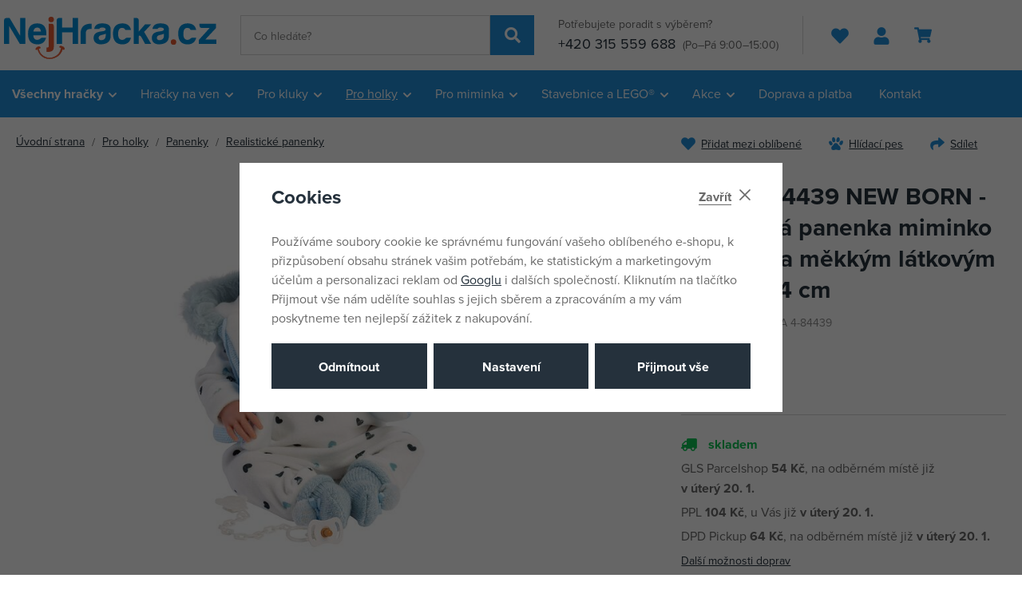

--- FILE ---
content_type: text/html; charset=UTF-8
request_url: https://www.nejhracka.cz/llorens-84439-new-born-realisticka-panenka-miminko-se-zvuky-a-mekkym-latkovym-telem-44-cm_z41867/
body_size: 51944
content:
<!DOCTYPE html>


                     
    
         
            
   

    
        
    

   
   
   

   


<html class="no-js lang-cs" lang="cs">
<head>
   <meta charset="utf-8">
   
      <meta name="author" content="Nejhracka.cz">
   

   <meta name="web_author" content="wpj.cz">

   
      <meta name="description" content="Mluvící miminko s měkkým látkovým tělem, které po zatlačení na hrudník začne říkat „mama“, „papa“ a vydávat reálný zvuk plačícího miminka. Ruce a nohy jsou k">
   

   
               <meta name="robots" content="index, follow">
         

         <meta name="viewport" content="width=device-width, initial-scale=1">
   
   <meta property="og:title" content="Llorens 84439 NEW BORN - realistická panenka miminko se zvuky a měkkým látkovým tělem - 44 cm - Nejhracka.cz">
      
         <meta property="og:image" content="https://data.nejhracka.cz/data/tmp/108/0/130520_108.jpg?1658498801_1">
   
   <meta property="og:url" content="https://www.nejhracka.cz/llorens-84439-new-born-realisticka-panenka-miminko-se-zvuky-a-mekkym-latkovym-telem-44-cm_z41867/">
   <meta property="og:type" content="website">

   
   

   
      <title>Llorens 84439 NEW BORN - realistická panenka miminko se zvuky a měkkým látkovým tělem - 44 cm - Nejhracka.cz</title>
   

   
      
   <link rel="stylesheet" href="https://use.typekit.net/bqw8ozx.css">


      
         <link rel="stylesheet" href="https://data.nejhracka.cz/web/build/app.fe4d2330.css">
         
      
   <link rel="stylesheet" href="https://data.nejhracka.cz/web/build/product.fb27a39c.css">

   

   
         <link rel="canonical" href="https://www.nejhracka.cz/llorens-84439-new-born-realisticka-panenka-miminko-se-zvuky-a-mekkym-latkovym-telem-44-cm_z41867/">
   

   
         

   
   <link rel="shortcut icon" href="/templates/images/favicon.ico">
   
   
   <link rel="shortcut icon" href="https://data.nejhracka.cz/templates/images/favicon.ico">
   <link rel="apple-touch-icon" sizes="144x144" href="https://data.nejhracka.cz/templates/images/share/apple-touch-icon.png">
   <link rel="icon" type="image/png" sizes="32x32" href="https://data.nejhracka.cz/templates/images/share/favicon-32x32.png">
   <link rel="icon" type="image/png" sizes="16x16" href="https://data.nejhracka.cz/templates/images/share/favicon-16x16.png">
   <link rel="manifest" href="https://data.nejhracka.cz/templates/images/share/site.webmanifest">
   <meta name="msapplication-TileColor" content="#da532c">
   <meta name="theme-color" content="#ffffff">

   <link rel="search" href="/vyhledavani/" type="text/html">

   <script src="https://data.nejhracka.cz/common/static/js/sentry-6.16.1.min.js"></script>

<script>
   Sentry.init({
      dsn: 'https://bdac53e35b1b4424b35eb8b76bcc2b1a@sentry.wpj.cz/9',
      allowUrls: [
         /www\.nejhracka\.cz\//
      ],
      denyUrls: [
         // Facebook flakiness
         /graph\.facebook\.com/i,
         // Facebook blocked
         /connect\.facebook\.net\/en_US\/all\.js/i,
         // Chrome extensions
         /extensions\//i,
         /^chrome:\/\//i,
         /kupshop\.local/i
      ],
      beforeSend(event) {
         if (!/FBA[NV]|PhantomJS|SznProhlizec/.test(window.navigator.userAgent)) {
            return event;
         }
      },
      ignoreErrors: [
         // facebook / ga + disabled cookies
         'fbq is not defined',
         'Can\'t find variable: fbq',
         '_gat is not defined',
         'AW is not defined',
         'Can\'t find variable: AW',
         'url.searchParams.get', // gtm koza
         // localstorage not working in incoginto mode in iOS
         'The quota has been exceeded',
         'QuotaExceededError',
         'Undefined variable: localStorage',
         'localStorage is null',
         'The operation is insecure',
         "Failed to read the 'localStorage'",
         "gtm_",
         "Can't find variable: glami",
      ]
   });

   Sentry.setTag("web", "prod_nejhracka_db");
   Sentry.setTag("wbpck", 1);
   Sentry.setTag("adm", 0);
   Sentry.setTag("tpl", "x");
   Sentry.setTag("sentry_v", "6.16.1");
</script>

   <script>
   window.wpj = window.wpj || {};
   wpj.onReady = wpj.onReady || [];
   wpj.jsShop = wpj.jsShop || {events:[]};

   window.dataLayer = window.dataLayer || [];
   function gtag() {
      window.dataLayer.push(arguments);
   }
   window.wpj.cookie_bar_send = true;

   wpj.getCookie = (sKey) => decodeURIComponent(
      document.cookie.replace(
         new RegExp(
            '(?:(?:^|.*;)\\s*' +
            encodeURIComponent(sKey).replace(/[\-\.\+\*]/g, '\\$&') +
            '\\s*\\=\\s*([^;]*).*$)|^.*$'
         ),
         '$1'
      )
   ) || null;

      var consents = wpj.getCookie('cookie-bar')?.split(',');

   if (!(consents instanceof Array)){
      consents = [];
   }

   consents_fields = {
      ad_storage: consents.includes('ad_storage') ? 'granted' : 'denied',
      ad_user_data: consents.includes('ad_storage') ? 'granted' : 'denied',
      ad_personalization: consents.includes('ad_storage') ? 'granted' : 'denied',
      personalization_storage: consents.includes('personalization_and_functionality_storage') ? 'granted' : 'denied',
      functionality_storage: 'granted',
      analytics_storage: consents.includes('analytics_storage') ? 'granted' : 'denied',
   };
   gtag('consent', 'default', consents_fields);

   gtag("set", "ads_data_redaction", true);

   dataLayer.push({
      'event': 'defaultConsent',
      'consents' : consents_fields,
      'version': 'v2'
   });
   </script>

<script>
   wpj.data = wpj.data || { };

   
   

   

   
</script>


   <!-- Facebook Pixel Code -->
   <script>
      
      !function(f,b,e,v,n,t,s)
      {if(f.fbq)return;n=f.fbq=function(){n.callMethod?
              n.callMethod.apply(n,arguments):n.queue.push(arguments)};
         if(!f._fbq)f._fbq=n;n.push=n;n.loaded=!0;n.version='2.0';
         n.queue=[];}(window,document,'script',
              'https://connect.facebook.net/en_US/fbevents.js');
   </script>
         <noscript>
         <img height="1" width="1" alt=""
              src="https://www.facebook.com/tr?id=1351978828669469&ev=PageView&noscript=1"/>
      </noscript>
      <!-- End Facebook Pixel Code -->
   

         <meta name="google-site-verification" content="KWw23_IYP0d2D1kmJWhXxVY1O8Ek4Cae6-OjAo1_PLY">
   
   
   
         <meta name="seznam-wmt" content="vznAr0Z0EzITX1yQZmVcjkIILMTvUKvi">
   
          

      

   

<script>page_data = {"page":{"language":"cs","title":"Llorens 84439 NEW BORN - realistick\u00e1 panenka miminko se zvuky a m\u011bkk\u00fdm l\u00e1tkov\u00fdm t\u011blem - 44 cm - Nejhracka.cz","path":"\/llorens-84439-new-born-realisticka-panenka-miminko-se-zvuky-a-mekkym-latkovym-telem-44-cm_z41867\/","currency":"CZK","currencyRate":1,"breadCrumbs":[{"id":"","name":"Dom\u016f"},{"id":24,"name":"Pro holky"},{"id":111,"name":"Panenky"},{"id":1065,"name":"Realistick\u00e9 panenky"},{"id":"","name":"Llorens 84439 NEW BORN - realistick\u00e1 panenka miminko se zvuky a m\u011bkk\u00fdm l\u00e1tkov\u00fdm t\u011blem - 44 cm"}],"environment":"live","type":"product"},"resetRefferer":false,"event":"pageView","products":[{"id":41867,"idProduct":41867,"EAN":8426265844395,"code":"MBA 4-84439","productCode":"MBA 4-84439","hasVariations":false,"variationsIds":[],"idVariation":null,"variationCode":null,"variationName":null,"soldOut":null,"idAll":[],"categoryMain":[{"id":24,"name":"Hra\u010dky pro holky"},{"id":111,"name":"Panenky"},{"id":1065,"name":"Realistick\u00e9 panenky"}],"categoryCurrent":[{"id":24,"name":"Pro holky"},{"id":111,"name":"Panenky"},{"id":1065,"name":"Realistick\u00e9 panenky"},{"id":"","name":"Llorens 84439 NEW BORN - realistick\u00e1 panenka miminko se zvuky a m\u011bkk\u00fdm l\u00e1tkov\u00fdm t\u011blem - 44 cm"}],"producer":"Llorens","campaigns":[],"name":"Llorens 84439 NEW BORN - realistick\u00e1 panenka miminko se zvuky a m\u011bkk\u00fdm l\u00e1tkov\u00fdm t\u011blem - 44 cm","vat":21,"price":1838,"priceWithVat":1838,"priceWithoutVat":1519.01,"priceVat":318.99,"priceWithoutDiscount":2199,"discount":16.4166,"hasDiscount":true,"availability":"skladem","url":"https:\/\/www.nejhracka.cz\/llorens-84439-new-born-realisticka-panenka-miminko-se-zvuky-a-mekkym-latkovym-telem-44-cm_z41867\/","imageUrl":"https:\/\/data.nejhracka.cz\/data\/tmp\/0\/0\/130520_0.jpg?1658498801_1","position":1}],"once":false,"version":"v2"};page_data['page']['layout'] = window.innerWidth  > 991 ? 'web' : window.innerWidth > 543 ? 'tablet' : 'mobil';if (typeof userData === 'undefined') {var userData = wpj.getCookie('jsShopGtmUser');var userDataParsed = null;if(userData) {userDataParsed = JSON.parse(userData);wpj.onReady.push(function () {wpj.storage.cookies.removeItem('jsShopGtmUser');});} else {userData = localStorage.getItem('js-shop-gtm-user');if(userData) {userDataParsed = JSON.parse(userData).data;}}}if (userDataParsed) {page_data.user = userDataParsed;}dataLayer.push(page_data);</script><script src="https://data.nejhracka.cz/common/static/wpj/wpj.gtm.js?v2"></script><script>var urlParams = new URLSearchParams(window.location.search);var hash = location.href.split("#")[1] || urlParams.get('id_variation') || "";gtm_getDetailImpressions(hash, 'detailImpressions');</script><script>
              wpj.onReady.push(function () {
                 [ 'logout', 'registration', 'login', 'newsletter_subscribe'].forEach(function (type) {
                    let cookieValue = wpj.storage.cookies.getItem('gtm_'+type);

                    if (cookieValue === null) {
                       return;
                    }
                    wpj.storage.cookies.removeItem('gtm_'+type);

                    cookieValue = JSON.parse(cookieValue);

                    let valueData;
                    if (type === 'newsletter_subscribe') {
                       valueData = { ...cookieValue };
                       type = 'newsletterSubscribe';
                    } else if (cookieValue instanceof Array) {
                       valueData = { data: cookieValue };
                    } else {
                       valueData = { value: cookieValue };
                    }
                     window.dataLayer.push({
                        event: 'success' +  gtm_ucfirst(type),
                           ...valueData
                     });
                 });
              });
              function gtm_ucfirst(str) {
                   if (!str || typeof str !== 'string') return str;
                   return str.charAt(0).toUpperCase() + str.slice(1);
               }
           </script>      <!-- Google Tag Manager -->
   <script data-cookieconsent="ignore">(function(w,d,s,l,i) {w[l] = w[l] || [];w[l].push({'gtm.start': new Date().getTime(), event: 'gtm.js'});
         var f = d.getElementsByTagName(s)[0],j=d.createElement(s),dl=l != 'dataLayer' ? '&l=' + l : '';
         j.async = true;j.src='//www.googletagmanager.com/gtm.js?id=' + i + dl;f.parentNode.insertBefore(j, f);
      })(window, document, 'script', 'dataLayer', 'GTM-ML5V22N');</script>
   <!-- End Google Tag Manager -->
</head>
<body >



<!-- Google Tag Manager -->
   <noscript>
       <iframe src="//www.googletagmanager.com/ns.html?id=GTM-ML5V22N" height="0" width="0" style="display:none;visibility:hidden"></iframe>
   </noscript>
<!-- End Google Tag Manager -->


   
   
      
   

   
      <header class="header">
   <div class="container">
      <div class="header-burger header-icon">
         <button type="button" data-toggle="burger">
            <span class="fc icons_burger"></span>
         </button>
      </div>

      <a href="/" title="Nejhracka.cz" class="logo">
                     <img src="https://data.nejhracka.cz/templates/images/logo.svg" width="266" height="53" class="img-responsive" alt="Nejhracka.cz">
               </a>

            <div class="header-search-inline">
   <form method="get" action="/vyhledavani/">
      <input type="text" name="search" value="" maxlength="100" class="form-control autocomplete-control"
             placeholder="Co hledáte?" autocomplete="off" data-search-input>
      <button name="submit" type="submit" value="Hledat"
              class="btn btn-search fc icons_search" aria-label="Hledat"></button>
         </form>
</div>

      <div class="header-contact">
         <p>
            Potřebujete poradit s výběrem?
         </p>
         <p>
                        <a href="tel:+420315559688">+420 315 559 688</a>
                           <small>(Po–Pá 9:00–15:00)</small>
                     </p>
      </div>

      <div class="header-icons">
         <div class="header-favorites header-icon" id="js-shop-favorites-info">
            <a href="/oblibene/" aria-label="Oblíbené produkty">
               <span class="fc icons_heart"></span>
            </a>
         </div>

         <div class="header-search header-icon">
            <a href="/vyhledavani/" data-toggle="search">
               <span class="fc icons_search"></span>
            </a>
         </div>

         <div class="header-login header-icon" id="js-shop-user">
            <a href="/prihlaseni/">
               <span class="fc icons_user"></span>
            </a>
         </div>

         <div class="header-cart header-icon" id="js-shop-cart-info">
   <a href="/kosik/" class="empty">
      <span class="fc icons_cart"></span>
      <span class="price"></span>
   </a>
</div>

<div id="js-shop-cart"></div>      </div>
   </div>
</header>

<div class="header-search-outer">
   <div class="header-search-inner" data-search-form>
      <div class="container">
         <form method="get" role="search" action="/vyhledavani/">
            <input type="text" name="search" value="" maxlength="100" class="form-control autocomplete-control"
                   placeholder="Co hledáte?" aria-label="Co hledáte?" autocomplete="off" data-search-input>
            <button name="submit" type="submit" value="Hledat" class="btn btn-primary btn-block"><span>Hledat</span></button>
            <button class="search-toggle" data-toggle="search" aria-label="Zavřít"><i class="fc lightbox_close"></i></button>
         </form>
      </div>
   </div>
</div>


   <script id="productSearch" type="text/x-dot-template">
            <div class="container autocomplete-inner">
         
         {{? it.items.Produkty || it.items.Kategorie || it.items.Vyrobci || it.items.Clanky || it.items.Stranky }}

         <div class="autocomplete-wrapper">
            {{? it.items.Kategorie }}
            <div class="autocomplete-categories">
               
               <p class="title-default">Kategorie</p>
               
               <ul>
                  {{~it.items.Kategorie.items :item :index}}
                  <li data-autocomplete-item="section">
                     <a href="/presmerovat/?type=category&id={{=item.id}}">{{=item.label}}</a>
                  </li>
                  {{~}}
               </ul>
            </div>
            {{?}}

            {{? it.items.Vyrobci }}
            <div class="autocomplete-categories">
               <p class="title-default">Značky</p>
               <ul>
                  {{~it.items.Vyrobci.items :item :index}}
                  <li data-autocomplete-item="section">
                     <a href="/presmerovat/?type=producer&id={{=item.id}}">{{=item.label}}</a>
                  </li>
                  {{~}}
               </ul>
            </div>
            {{?}}

            {{? it.items.Produkty }}
            <div class="autocomplete-products">
               
               <p class="title-default">Produkty</p>
               
               <ul>
                  {{~it.items.Produkty.items :item :index}}
                  {{? index < 4 }}
                  <li class="autocomplete-product-item" data-autocomplete-item="product">
                     <a href="/presmerovat/?type=product&id={{=item.id}}">
                        <div class="img">
                           {{? item.image }}
                           <img src="{{=item.image}}" alt="{{=item.label}}" class="img-fluid">
                           {{??}}
                           <img src="/common/static/images/no-img.png" alt="{{=item.label}}" class="img-fluid">
                           {{?}}
                        </div>
                        <span class="title">{{=item.label}}</span>
                        
                        
                                                        
                               {{? item.price }}
                               <span class="price">{{=item.price}}</span>
                               {{?}}
                            
                                                    
                        
                     </a>
                  </li>
                  {{?}}
                  {{~}}
               </ul>
            </div>
            {{?}}

            
            <div class="ac-showall d-showall" data-autocomplete-item="show-all">
               <a href="" class="btn btn-primary btn-block">Zobrazit všechny výsledky</a>
            </div>
            
         </div>

         <div class="autocomplete-side">
            {{? it.items.Clanky }}
            <div class="autocomplete-articles">
               <p class="title-default">Články</p>
               <ul>
                  {{~it.items.Clanky.items :item :index}}
                  {{? index < 2 }}
                  <li data-autocomplete-item="section">
                     <a href="/presmerovat/?type=article&id={{=item.id}}">
                        {{? item.photo }}
                        <img src="{{=item.photo}}" alt="{{=item.label}}" width="200" height="143" class="img-fluid">
                        {{?}}
                        {{=item.label}}
                     </a>
                  </li>
                  {{?}}
                  {{~}}
               </ul>
            </div>
            {{?}}
            {{? it.items.Stranky }}
            <div class="autocomplete-pages">
               <p class="title-default">Ostatní</p>
               <ul>
                  {{~it.items.Stranky.items :item :index}}
                  <li data-autocomplete-item="section">
                     <a href="{{=item.url}}">
                        {{=item.label}}
                     </a>
                  </li>
                  {{~}}
               </ul>
            </div>
            {{?}}
            
            <div class="ac-showall resp-showall" data-autocomplete-item="show-all">
               <a href="" class="btn btn-primary btn-block">Zobrazit všechny výsledky</a>
            </div>
            
         </div>

         

         {{??}}
         <div class="autocomplete-noresult">
            <p>
               
               Žádný výsledek
               
            </p>
         </div>
         {{?}}
         
      </div>
   </script>



      <script>
      
      
      wpj.onReady.push(function () {
         $('[data-search-input]').productSearch({
                        
         });
      });
            
   </script>



<div class="header-sections header-sections-cs">
   <div class="container">
       <ul class="level-0" data-sections="header"><li class="nav-item has-submenu" data-navitem="961"><a href="/vsechny-hracky/" class="nav-link">Všechny hračky</a><div class="submenu submenu-lg"><ul class="level-1"><li class="nav-item has-submenu" data-navitem="962"><a href="/hry/" class="nav-link"><span>Hry</span></a><ul class="level-2"><li class="nav-item " data-navitem="748"><a href="/herni-konzole/" class="nav-link"><div class="img"><img data-src="https://data.nejhracka.cz/data/tmp/10/8/748_10.jpg?1759155858_1" alt="Herní konzole" class="img-responsive" width="66" height="66"></div><span>Herní konzole</span></a></li><li class="nav-item " data-navitem="749"><a href="/Hry-na-konzole/" class="nav-link"><div class="img"><img data-src="https://data.nejhracka.cz/data/tmp/10/9/749_10.jpg?1759155870_1" alt="Hry na konzole" class="img-responsive" width="66" height="66"></div><span>Hry na konzole</span></a></li><li class="nav-item " data-navitem="746"><a href="/prislusenstvi-ke-konzolim/" class="nav-link"><div class="img"><img data-src="https://data.nejhracka.cz/data/tmp/10/6/746_10.jpg?1759155900_1" alt="Příslušenství ke konzolím" class="img-responsive" width="66" height="66"></div><span>Příslušenství ke konzolím</span></a></li><li class="nav-item " data-navitem="747"><a href="/prislusenstvi-k-PC/" class="nav-link"><div class="img"><img data-src="https://data.nejhracka.cz/data/tmp/10/7/747_10.jpg?1759155953_1" alt="Příslušenství k PC" class="img-responsive" width="66" height="66"></div><span>Příslušenství k PC</span></a></li><li class="nav-item " data-navitem="66"><a href="/spolecenske-hry-pro-nejmensi-3-5-let/" class="nav-link"><div class="img"><img data-src="https://data.nejhracka.cz/data/tmp/10/6/66_10.jpg?1759156045_1" alt="Společenské hry pro nejmenší (3 - 5 let)" class="img-responsive" width="66" height="66"></div><span>Společenské hry pro nejmenší (3 - 5 let)</span></a></li><li class="nav-item " data-navitem="402"><a href="/kvizy/" class="nav-link"><div class="img"><img data-src="https://data.nejhracka.cz/data/tmp/10/2/402_10.jpg?1759156094_1" alt="Kvízy" class="img-responsive" width="66" height="66"></div><span>Kvízy</span></a></li><li class="nav-item " data-navitem="303"><a href="/deskove-hry/" class="nav-link"><div class="img"><img data-src="https://data.nejhracka.cz/data/tmp/10/3/303_10.jpg?1759156122_1" alt="Deskové hry" class="img-responsive" width="66" height="66"></div><span>Deskové hry</span></a></li><li class="nav-item " data-navitem="67"><a href="/karetni-hry/" class="nav-link"><div class="img"><img data-src="https://data.nejhracka.cz/data/tmp/10/7/67_10.jpg?1759156239_1" alt="Karetní hry" class="img-responsive" width="66" height="66"></div><span>Karetní hry</span></a></li><li class="nav-item " data-navitem="401"><a href="/Hry-na-cesty/" class="nav-link"><div class="img"><img data-src="https://data.nejhracka.cz/data/tmp/10/1/401_10.jpg?1759156267_1" alt="Hry na cesty" class="img-responsive" width="66" height="66"></div><span>Hry na cesty</span></a></li><li class="nav-item " data-navitem="366"><a href="/Elektronicke-hry/" class="nav-link"><div class="img"><img data-src="https://data.nejhracka.cz/data/tmp/10/6/366_10.jpg?1759156297_1" alt="Elektronické hry" class="img-responsive" width="66" height="66"></div><span>Elektronické hry</span></a></li><li class="nav-item " data-navitem="396"><a href="/hokej-fotbal/" class="nav-link"><div class="img"><img data-src="https://data.nejhracka.cz/data/tmp/10/6/396_10.jpg?1759156321_1" alt="Hokej, fotbal" class="img-responsive" width="66" height="66"></div><span>Hokej, fotbal</span></a></li><li class="nav-item " data-navitem="75"><a href="/Hlavolamy/" class="nav-link"><div class="img"><img data-src="https://data.nejhracka.cz/data/tmp/10/5/75_10.jpg?1759156365_1" alt="Hlavolamy" class="img-responsive" width="66" height="66"></div><span>Hlavolamy</span></a></li><li class="nav-item " data-navitem="76"><a href="/hry-pro-dospele/" class="nav-link"><div class="img"><img data-src="https://data.nejhracka.cz/data/tmp/10/6/76_10.jpg?1759156344_1" alt="Hry pro dospělé" class="img-responsive" width="66" height="66"></div><span>Hry pro dospělé</span></a></li></ul></li><li class="nav-item has-submenu" data-navitem="964"><a href="/Puzzle/" class="nav-link"><span>Puzzle</span></a><ul class="level-2"><li class="nav-item " data-navitem="294"><a href="/2D-puzzle/" class="nav-link"><div class="img"><img data-src="https://data.nejhracka.cz/data/tmp/10/4/294_10.jpg?1759156399_1" alt="2D puzzle" class="img-responsive" width="66" height="66"></div><span>2D puzzle</span></a></li><li class="nav-item " data-navitem="296"><a href="/Puzzleball/" class="nav-link"><div class="img"><img data-src="https://data.nejhracka.cz/data/tmp/10/6/296_10.jpg?1759156521_1" alt="Puzzleball" class="img-responsive" width="66" height="66"></div><span>Puzzleball</span></a></li><li class="nav-item " data-navitem="297"><a href="/3D-a-4D-puzzle/" class="nav-link"><div class="img"><img data-src="https://data.nejhracka.cz/data/tmp/10/7/297_10.jpg?1759156545_1" alt="3D a 4D puzzle" class="img-responsive" width="66" height="66"></div><span>3D a 4D puzzle</span></a></li><li class="nav-item " data-navitem="988"><a href="/pro-miminka_k25/hracky-pro-nejmensi_k834/stavebnice-a-puzzle-pro-nejmensi_k626/baby-puzzle_k64/" class="nav-link"><div class="img"><img data-src="https://data.nejhracka.cz/data/tmp/10/8/988_10.jpg?1759156563_1" alt="Baby puzzle" class="img-responsive" width="66" height="66"></div><span>Baby puzzle</span></a></li></ul></li><li class="nav-item has-submenu" data-navitem="968"><a href="/plysaci/" class="nav-link"><span>Plyšáci</span></a><ul class="level-2"><li class="nav-item " data-navitem="1120"><a href="/interaktivni-plysaci/" class="nav-link"><div class="img"><img data-src="https://data.nejhracka.cz/data/tmp/10/0/1120_10.jpg?1724840701_1" alt="Interaktivní plyšáci" class="img-responsive" width="66" height="66"></div><span>Interaktivní plyšáci</span></a></li><li class="nav-item " data-navitem="971"><a href="/pro-miminka_k25/hracky-pro-nejmensi_k834/baby-plys_k905/" class="nav-link"><div class="img"><img data-src="https://data.nejhracka.cz/data/tmp/10/1/971_10.jpg?1759156600_1" alt="Baby plyš" class="img-responsive" width="66" height="66"></div><span>Baby plyš</span></a></li><li class="nav-item " data-navitem="416"><a href="/manasci/" class="nav-link"><div class="img"><img data-src="https://data.nejhracka.cz/data/tmp/10/6/416_10.jpg?1759156612_1" alt="Maňásci" class="img-responsive" width="66" height="66"></div><span>Maňásci</span></a></li><li class="nav-item " data-navitem="106"><a href="/Exoticka-a-divoka-zviratka/" class="nav-link"><div class="img"><img data-src="https://data.nejhracka.cz/data/tmp/10/6/106_10.jpg?1759156638_1" alt="Exotická a divoká zvířátka" class="img-responsive" width="66" height="66"></div><span>Exotická a divoká zvířátka</span></a></li><li class="nav-item " data-navitem="51"><a href="/plysove-postavicky/" class="nav-link"><div class="img"><img data-src="https://data.nejhracka.cz/data/tmp/10/1/51_10.jpg?1759156651_1" alt="Plyšové postavičky" class="img-responsive" width="66" height="66"></div><span>Plyšové postavičky</span></a></li><li class="nav-item " data-navitem="419"><a href="/plysovi-medvedi/" class="nav-link"><div class="img"><img data-src="https://data.nejhracka.cz/data/tmp/10/9/419_10.jpg?1759156663_1" alt="Plyšoví medvědi" class="img-responsive" width="66" height="66"></div><span>Plyšoví medvědi</span></a></li><li class="nav-item " data-navitem="89"><a href="/domaci-zviratka/" class="nav-link"><div class="img"><img data-src="https://data.nejhracka.cz/data/tmp/10/9/89_10.jpg?1759156674_1" alt="Domácí zvířátka" class="img-responsive" width="66" height="66"></div><span>Domácí zvířátka</span></a></li><li class="nav-item " data-navitem="403"><a href="/polstarky/" class="nav-link"><div class="img"><img data-src="https://data.nejhracka.cz/data/tmp/10/3/403_10.jpg?1759156687_1" alt="Polštářky" class="img-responsive" width="66" height="66"></div><span>Polštářky</span></a></li></ul></li><li class="nav-item has-submenu" data-navitem="963"><a href="/kreativni-hracky/" class="nav-link"><span>Kreativní hračky</span></a><ul class="level-2"><li class="nav-item " data-navitem="133"><a href="/navrharska-portfolia/" class="nav-link"><div class="img"><img data-src="https://data.nejhracka.cz/data/tmp/10/3/133_10.jpg?1759156719_1" alt="Návrhářská portfolia" class="img-responsive" width="66" height="66"></div><span>Návrhářská portfolia</span></a></li><li class="nav-item " data-navitem="127"><a href="/vytvarna-dilna/" class="nav-link"><div class="img"><img data-src="https://data.nejhracka.cz/data/tmp/10/7/127_10.jpg?1759156730_1" alt="Výtvarná dílna" class="img-responsive" width="66" height="66"></div><span>Výtvarná dílna</span></a></li><li class="nav-item " data-navitem="49"><a href="/modelovani/" class="nav-link"><div class="img"><img data-src="https://data.nejhracka.cz/data/tmp/10/9/49_10.jpg?1759156741_1" alt="Modelování" class="img-responsive" width="66" height="66"></div><span>Modelování</span></a></li><li class="nav-item " data-navitem="395"><a href="/hudebni-hracky/" class="nav-link"><div class="img"><img data-src="https://data.nejhracka.cz/data/tmp/10/5/395_10.jpg?1759156770_1" alt="Hudební hračky" class="img-responsive" width="66" height="66"></div><span>Hudební hračky</span></a></li><li class="nav-item " data-navitem="230"><a href="/Vyukove-hracky/" class="nav-link"><div class="img"><img data-src="https://data.nejhracka.cz/data/tmp/10/0/230_10.jpg?1759156792_1" alt="Výukové hračky" class="img-responsive" width="66" height="66"></div><span>Výukové hračky</span></a></li><li class="nav-item " data-navitem="694"><a href="/roboticke-hracky/" class="nav-link"><div class="img"><img data-src="https://data.nejhracka.cz/data/tmp/10/4/694_10.jpg?1759156807_1" alt="Robotické hračky" class="img-responsive" width="66" height="66"></div><span>Robotické hračky</span></a></li><li class="nav-item " data-navitem="337"><a href="/pokusy-a-veda/" class="nav-link"><div class="img"><img data-src="https://data.nejhracka.cz/data/tmp/10/7/337_10.jpg?1759156821_1" alt="Pokusy a věda" class="img-responsive" width="66" height="66"></div><span>Pokusy a věda</span></a></li><li class="nav-item " data-navitem="30"><a href="/slepovaci-modely/" class="nav-link"><div class="img"><img data-src="https://data.nejhracka.cz/data/tmp/10/0/30_10.jpg?1759156837_1" alt="Slepovací modely" class="img-responsive" width="66" height="66"></div><span>Slepovací modely</span></a></li><li class="nav-item " data-navitem="135"><a href="/malovani/" class="nav-link"><div class="img"><img data-src="https://data.nejhracka.cz/data/tmp/10/5/135_10.jpg?1759156850_1" alt="Malování" class="img-responsive" width="66" height="66"></div><span>Malování</span></a></li><li class="nav-item " data-navitem="799"><a href="/zazehlovaci-koralky/" class="nav-link"><div class="img"><img data-src="https://data.nejhracka.cz/data/tmp/10/9/799_10.jpg?1759156863_1" alt="Zažehlovací korálky" class="img-responsive" width="66" height="66"></div><span>Zažehlovací korálky</span></a></li><li class="nav-item " data-navitem="1064"><a href="/tetovani/" class="nav-link"><div class="img"><img data-src="https://data.nejhracka.cz/data/tmp/10/4/1064_10.jpg?1759156880_1" alt="Tetování" class="img-responsive" width="66" height="66"></div><span>Tetování</span></a></li></ul></li><li class="nav-item has-submenu" data-navitem="969"><a href="/skola/" class="nav-link"><span>Škola</span></a><ul class="level-2"><li class="nav-item " data-navitem="620"><a href="/potreby-pro-prvnacky/" class="nav-link"><div class="img"><img data-src="https://data.nejhracka.cz/data/tmp/10/0/620_10.jpg?1759156908_1" alt="Potřeby pro prvňáčky" class="img-responsive" width="66" height="66"></div><span>Potřeby pro prvňáčky</span></a></li><li class="nav-item " data-navitem="616"><a href="/potreby-pro-druhaky/" class="nav-link"><div class="img"><img data-src="https://data.nejhracka.cz/data/tmp/10/6/616_10.jpg?1759157026_1" alt="Potřeby pro druháky" class="img-responsive" width="66" height="66"></div><span>Potřeby pro druháky</span></a></li><li class="nav-item " data-navitem="994"><a href="/potreby-pro-ii-stupen/" class="nav-link"><div class="img"><img data-src="https://data.nejhracka.cz/data/tmp/10/4/994_10.jpg?1759157143_1" alt="Potřeby pro II. stupeň" class="img-responsive" width="66" height="66"></div><span>Potřeby pro II. stupeň</span></a></li><li class="nav-item " data-navitem="100"><a href="/Batohy-a-tasky/" class="nav-link"><div class="img"><img data-src="https://data.nejhracka.cz/data/tmp/10/0/100_10.jpg?1759157252_1" alt="Batohy a tašky" class="img-responsive" width="66" height="66"></div><span>Batohy a tašky</span></a></li><li class="nav-item " data-navitem="425"><a href="/sacky-na-prezuvky/" class="nav-link"><div class="img"><img data-src="https://data.nejhracka.cz/data/tmp/10/5/425_10.jpg?1759157265_1" alt="Sáčky na přezůvky" class="img-responsive" width="66" height="66"></div><span>Sáčky na přezůvky</span></a></li><li class="nav-item " data-navitem="423"><a href="/Lahve-a-boxy-na-svacinu/" class="nav-link"><div class="img"><img data-src="https://data.nejhracka.cz/data/tmp/10/3/423_10.jpg?1759157293_1" alt="Láhve a boxy na svačinu" class="img-responsive" width="66" height="66"></div><span>Láhve a boxy na svačinu</span></a></li><li class="nav-item " data-navitem="433"><a href="/penezenky/" class="nav-link"><div class="img"><img data-src="https://data.nejhracka.cz/data/tmp/10/3/433_10.jpg?1759157307_1" alt="Peněženky" class="img-responsive" width="66" height="66"></div><span>Peněženky</span></a></li><li class="nav-item " data-navitem="429"><a href="/penaly/" class="nav-link"><div class="img"><img data-src="https://data.nejhracka.cz/data/tmp/10/9/429_10.jpg?1759157320_1" alt="Penály" class="img-responsive" width="66" height="66"></div><span>Penály</span></a></li><li class="nav-item " data-navitem="439"><a href="/propisky-pera-tuzky-gumy/" class="nav-link"><div class="img"><img data-src="https://data.nejhracka.cz/data/tmp/10/9/439_10.jpg?1759157332_1" alt="Propisky, pera, tužky a gumy" class="img-responsive" width="66" height="66"></div><span>Propisky, pera, tužky a gumy</span></a></li><li class="nav-item " data-navitem="619"><a href="/sesity-bloky-etikety/" class="nav-link"><div class="img"><img data-src="https://data.nejhracka.cz/data/tmp/10/9/619_10.jpg?1759157344_1" alt="Sešity, bloky, etikety" class="img-responsive" width="66" height="66"></div><span>Sešity, bloky, etikety</span></a></li><li class="nav-item " data-navitem="449"><a href="/skolni-diare/" class="nav-link"><div class="img"><img data-src="https://data.nejhracka.cz/data/tmp/10/9/449_10.jpg?1759157359_1" alt="Školní diáře" class="img-responsive" width="66" height="66"></div><span>Školní diáře</span></a></li><li class="nav-item " data-navitem="623"><a href="/rysovaci-potreby/" class="nav-link"><div class="img"><img data-src="https://data.nejhracka.cz/data/tmp/10/3/623_10.jpg?1759157371_1" alt="Rýsovací potřeby" class="img-responsive" width="66" height="66"></div><span>Rýsovací potřeby</span></a></li><li class="nav-item " data-navitem="126"><a href="/Nuzky-lepidla/" class="nav-link"><div class="img"><img data-src="https://data.nejhracka.cz/data/tmp/10/6/126_10.jpg?1759157391_1" alt="Nůžky, lepidla" class="img-responsive" width="66" height="66"></div><span>Nůžky, lepidla</span></a></li><li class="nav-item " data-navitem="445"><a href="/vytvarne-potreby/" class="nav-link"><div class="img"><img data-src="https://data.nejhracka.cz/data/tmp/10/5/445_10.jpg?1759157409_1" alt="Výtvarné potřeby" class="img-responsive" width="66" height="66"></div><span>Výtvarné potřeby</span></a></li><li class="nav-item " data-navitem="415"><a href="/kufriky/" class="nav-link"><div class="img"><img data-src="https://data.nejhracka.cz/data/tmp/10/5/415_10.jpg?1759157480_1" alt="Kufříky" class="img-responsive" width="66" height="66"></div><span>Kufříky</span></a></li><li class="nav-item " data-navitem="779"><a href="/Baterie/" class="nav-link"><div class="img"><img data-src="https://data.nejhracka.cz/data/tmp/10/9/779_10.jpg?1759157489_1" alt="Baterie" class="img-responsive" width="66" height="66"></div><span>Baterie</span></a></li><li class="nav-item " data-navitem="391"><a href="/klicenky/" class="nav-link"><div class="img"><img data-src="https://data.nejhracka.cz/data/tmp/10/1/391_10.jpg?1759157501_1" alt="Klíčenky" class="img-responsive" width="66" height="66"></div><span>Klíčenky</span></a></li><li class="nav-item " data-navitem="314"><a href="/pokladnicky/" class="nav-link"><div class="img"><img data-src="https://data.nejhracka.cz/data/tmp/10/4/314_10.jpg?1759157513_1" alt="Pokladničky" class="img-responsive" width="66" height="66"></div><span>Pokladničky</span></a></li><li class="nav-item " data-navitem="1089"><a href="/kalkulacky/" class="nav-link"><div class="img"><img data-src="https://data.nejhracka.cz/data/tmp/10/9/1089_10.jpg?1759157536_1" alt="Kalkulačky" class="img-responsive" width="66" height="66"></div><span>Kalkulačky</span></a></li></ul></li><li class="nav-item has-submenu" data-navitem="967"><a href="/Detske-knihy/" class="nav-link"><span>Dětské knihy</span></a><ul class="level-2"><li class="nav-item " data-navitem="555"><a href="/Naucne-knihy/" class="nav-link"><div class="img"><img data-src="https://data.nejhracka.cz/data/tmp/10/5/555_10.jpg?1759157595_1" alt="Naučné knihy" class="img-responsive" width="66" height="66"></div><span>Naučné knihy</span></a></li><li class="nav-item " data-navitem="810"><a href="/pohadky/" class="nav-link"><div class="img"><img data-src="https://data.nejhracka.cz/data/tmp/10/0/810_10.jpg?1759157619_1" alt="Pohádky" class="img-responsive" width="66" height="66"></div><span>Pohádky</span></a></li><li class="nav-item " data-navitem="553"><a href="/kouzelne-cteni/" class="nav-link"><div class="img"><img data-src="https://data.nejhracka.cz/data/tmp/10/3/553_10.jpg?1759157630_1" alt="Kouzelné čtení" class="img-responsive" width="66" height="66"></div><span>Kouzelné čtení</span></a></li><li class="nav-item " data-navitem="350"><a href="/knihy-pro-nejmensi/" class="nav-link"><div class="img"><img data-src="https://data.nejhracka.cz/data/tmp/10/0/350_10.jpg?1759157643_1" alt="Knihy pro nejmenší" class="img-responsive" width="66" height="66"></div><span>Knihy pro nejmenší</span></a></li><li class="nav-item " data-navitem="811"><a href="/Leporela/" class="nav-link"><div class="img"><img data-src="https://data.nejhracka.cz/data/tmp/10/1/811_10.jpg?1759157659_1" alt="Leporela" class="img-responsive" width="66" height="66"></div><span>Leporela</span></a></li><li class="nav-item " data-navitem="45"><a href="/pro-sikovne-ruce/" class="nav-link"><div class="img"><img data-src="https://data.nejhracka.cz/data/tmp/10/5/45_10.jpg?1759157675_1" alt="Pro šikovné ruce" class="img-responsive" width="66" height="66"></div><span>Pro šikovné ruce</span></a></li></ul></li><li class="nav-item has-submenu" data-navitem="965"><a href="/party-a-karnevaly/" class="nav-link"><span>Párty a karnevaly</span></a><ul class="level-2"><li class="nav-item " data-navitem="101"><a href="/karnevalove-doplnky/" class="nav-link"><div class="img"><img data-src="https://data.nejhracka.cz/data/tmp/10/1/101_10.jpg?1759157699_1" alt="Karnevalové doplňky" class="img-responsive" width="66" height="66"></div><span>Karnevalové doplňky</span></a></li><li class="nav-item " data-navitem="287"><a href="/kostymy/" class="nav-link"><div class="img"><img data-src="https://data.nejhracka.cz/data/tmp/10/7/287_10.jpg?1759157714_1" alt="Kostýmy" class="img-responsive" width="66" height="66"></div><span>Kostýmy</span></a></li><li class="nav-item " data-navitem="42"><a href="/party-sety/" class="nav-link"><div class="img"><img data-src="https://data.nejhracka.cz/data/tmp/10/2/42_10.jpg?1759157726_1" alt="Párty sety" class="img-responsive" width="66" height="66"></div><span>Párty sety</span></a></li></ul></li><li class="nav-item has-submenu" data-navitem="976"><a href="/hracky-na-ven/" class="nav-link"><span>Hračky na ven</span></a><ul class="level-2"><li class="nav-item " data-navitem="1017"><a href="/hracky-na-ven_k22/domecky-a-stany_k369/" class="nav-link"><div class="img"><img data-src="https://data.nejhracka.cz/data/tmp/10/7/1017_10.jpg?1659613707_1" alt="Domečky a stany" class="img-responsive" width="66" height="66"></div><span>Domečky a stany</span></a></li><li class="nav-item " data-navitem="1018"><a href="/hracky-na-ven_k22/skluzavky_k821/" class="nav-link"><div class="img"><img data-src="https://data.nejhracka.cz/data/tmp/10/8/1018_10.jpg?1659613782_1" alt="Skluzavky" class="img-responsive" width="66" height="66"></div><span>Skluzavky</span></a></li><li class="nav-item " data-navitem="1019"><a href="/hracky-na-ven_k22/piskoviste_k375/" class="nav-link"><div class="img"><img data-src="https://data.nejhracka.cz/data/tmp/10/9/1019_10.jpg?1659613898_1" alt="Pískoviště" class="img-responsive" width="66" height="66"></div><span>Pískoviště</span></a></li><li class="nav-item " data-navitem="1020"><a href="/hracky-na-ven_k22/houpacky-a-houpaci-site_k378/" class="nav-link"><div class="img"><img data-src="https://data.nejhracka.cz/data/tmp/10/0/1020_10.jpg?1659613977_1" alt="Houpačky a houpací sítě" class="img-responsive" width="66" height="66"></div><span>Houpačky a houpací sítě</span></a></li><li class="nav-item " data-navitem="1021"><a href="/hracky-na-ven_k22/vozitka_k381/" class="nav-link"><div class="img"><img data-src="https://data.nejhracka.cz/data/tmp/10/1/1021_10.jpg?1659614062_1" alt="Vozítka" class="img-responsive" width="66" height="66"></div><span>Vozítka</span></a></li><li class="nav-item " data-navitem="1022"><a href="/hracky-na-ven_k22/sportovni-potreby_k386/" class="nav-link"><div class="img"><img data-src="https://data.nejhracka.cz/data/tmp/10/2/1022_10.jpg?1659614150_1" alt="Sportovní potřeby" class="img-responsive" width="66" height="66"></div><span>Sportovní potřeby</span></a></li><li class="nav-item " data-navitem="1023"><a href="/hracky-na-ven_k22/trampoliny_k305/" class="nav-link"><div class="img"><img data-src="https://data.nejhracka.cz/data/tmp/10/3/1023_10.jpg?1659614378_1" alt="Trampolíny" class="img-responsive" width="66" height="66"></div><span>Trampolíny</span></a></li><li class="nav-item " data-navitem="1024"><a href="/hracky-na-ven_k22/hracky-na-zahradu_k130/" class="nav-link"><div class="img"><img data-src="https://data.nejhracka.cz/data/tmp/10/4/1024_10.jpg?1659614486_1" alt="Hračky na zahradu" class="img-responsive" width="66" height="66"></div><span>Hračky na zahradu</span></a></li><li class="nav-item " data-navitem="1025"><a href="/hracky-na-ven_k22/vodni-hracky_k309/" class="nav-link"><div class="img"><img data-src="https://data.nejhracka.cz/data/tmp/10/5/1025_10.jpg?1659614601_1" alt="Vodní hračky" class="img-responsive" width="66" height="66"></div><span>Vodní hračky</span></a></li><li class="nav-item " data-navitem="1026"><a href="/hracky-na-ven_k22/nafukovaci-hracky_k107/" class="nav-link"><div class="img"><img data-src="https://data.nejhracka.cz/data/tmp/10/6/1026_10.jpg?1659614677_1" alt="Nafukovací hračky" class="img-responsive" width="66" height="66"></div><span>Nafukovací hračky</span></a></li><li class="nav-item " data-navitem="1027"><a href="/hracky-na-ven_k22/bublifuky_k385/" class="nav-link"><div class="img"><img data-src="https://data.nejhracka.cz/data/tmp/10/7/1027_10.jpg?1659614785_1" alt="Bublifuky" class="img-responsive" width="66" height="66"></div><span>Bublifuky</span></a></li><li class="nav-item " data-navitem="1028"><a href="/hracky-na-ven_k22/obleceni-na-ven_k424/" class="nav-link"><div class="img"><img data-src="https://data.nejhracka.cz/data/tmp/10/8/1028_10.jpg?1659614911_1" alt="Oblečení na ven" class="img-responsive" width="66" height="66"></div><span>Oblečení na ven</span></a></li><li class="nav-item " data-navitem="1029"><a href="/hracky-na-ven_k22/zimni-sporty_k174/" class="nav-link"><div class="img"><img data-src="https://data.nejhracka.cz/data/tmp/10/9/1029_10.jpg?1659615157_1" alt="Zimní sporty" class="img-responsive" width="66" height="66"></div><span>Zimní sporty</span></a></li></ul></li><li class="nav-item has-submenu" data-navitem="977"><a href="/hracky-pro-kluky/" class="nav-link"><span>Pro kluky</span></a><ul class="level-2"><li class="nav-item " data-navitem="1030"><a href="/hracky-pro-kluky_k23/lego-stavebnice-pro-kluky_k942/" class="nav-link"><div class="img"><img data-src="https://data.nejhracka.cz/data/tmp/10/0/1030_10.jpg?1659617225_1" alt="LEGO® stavebnice pro kluky" class="img-responsive" width="66" height="66"></div><span>LEGO® stavebnice pro kluky</span></a></li><li class="nav-item " data-navitem="1031"><a href="/hracky-pro-kluky_k23/figurky_k57/" class="nav-link"><div class="img"><img data-src="https://data.nejhracka.cz/data/tmp/10/1/1031_10.jpg?1659617294_1" alt="Figurky" class="img-responsive" width="66" height="66"></div><span>Figurky</span></a></li><li class="nav-item " data-navitem="1032"><a href="/hracky-pro-kluky_k23/auta_k74/" class="nav-link"><div class="img"><img data-src="https://data.nejhracka.cz/data/tmp/10/2/1032_10.jpg?1659617388_1" alt="Auta" class="img-responsive" width="66" height="66"></div><span>Auta</span></a></li><li class="nav-item " data-navitem="1033"><a href="/hracky-pro-kluky_k23/akcni-hrdinove_k80/" class="nav-link"><div class="img"><img data-src="https://data.nejhracka.cz/data/tmp/10/3/1033_10.jpg?1659617852_1" alt="Akční hrdinové" class="img-responsive" width="66" height="66"></div><span>Akční hrdinové</span></a></li><li class="nav-item " data-navitem="1034"><a href="/hracky-pro-kluky_k23/nerf_k889/" class="nav-link"><div class="img"><img data-src="https://data.nejhracka.cz/data/tmp/10/4/1034_10.jpg?1659618788_1" alt="NERF" class="img-responsive" width="66" height="66"></div><span>NERF</span></a></li><li class="nav-item " data-navitem="1035"><a href="/hracky-pro-kluky_k23/rc-modely_k90/" class="nav-link"><div class="img"><img data-src="https://data.nejhracka.cz/data/tmp/10/5/1035_10.jpg?1659618896_1" alt="RC modely" class="img-responsive" width="66" height="66"></div><span>RC modely</span></a></li><li class="nav-item " data-navitem="1036"><a href="/hracky-pro-kluky_k23/autodrahy_k41/" class="nav-link"><div class="img"><img data-src="https://data.nejhracka.cz/data/tmp/10/6/1036_10.jpg?1659618966_1" alt="Autodráhy" class="img-responsive" width="66" height="66"></div><span>Autodráhy</span></a></li><li class="nav-item " data-navitem="1037"><a href="/hracky-pro-kluky_k23/garaze-a-sety_k86/" class="nav-link"><div class="img"><img data-src="https://data.nejhracka.cz/data/tmp/10/7/1037_10.jpg?1659619056_1" alt="Garáže a sety" class="img-responsive" width="66" height="66"></div><span>Garáže a sety</span></a></li><li class="nav-item " data-navitem="1038"><a href="/hracky-pro-kluky_k23/hrady-rytiri-a-draci_k50/" class="nav-link"><div class="img"><img data-src="https://data.nejhracka.cz/data/tmp/10/8/1038_10.jpg?1659619147_1" alt="Hrady, rytíři a draci" class="img-responsive" width="66" height="66"></div><span>Hrady, rytíři a draci</span></a></li><li class="nav-item " data-navitem="1039"><a href="/hracky-pro-kluky_k23/modely_k180/" class="nav-link"><div class="img"><img data-src="https://data.nejhracka.cz/data/tmp/10/9/1039_10.jpg?1659619248_1" alt="Modely" class="img-responsive" width="66" height="66"></div><span>Modely</span></a></li><li class="nav-item " data-navitem="1040"><a href="/hracky-pro-kluky_k23/profese-pro-kluky_k711/" class="nav-link"><div class="img"><img data-src="https://data.nejhracka.cz/data/tmp/10/0/1040_10.jpg?1659619346_1" alt="Profese pro kluky" class="img-responsive" width="66" height="66"></div><span>Profese pro kluky</span></a></li><li class="nav-item " data-navitem="1041"><a href="/hracky-pro-kluky_k23/zbrane_k159/" class="nav-link"><div class="img"><img data-src="https://data.nejhracka.cz/data/tmp/10/1/1041_10.jpg?1659619414_1" alt="Zbraně" class="img-responsive" width="66" height="66"></div><span>Zbraně</span></a></li></ul></li><li class="nav-item has-submenu" data-navitem="978"><a href="/hracky-pro-holky/" class="nav-link"><span>Pro holky</span></a><ul class="level-2"><li class="nav-item " data-navitem="1042"><a href="/hracky-pro-holky_k24/lego-stavebnice-pro-holky_k922/" class="nav-link"><div class="img"><img data-src="https://data.nejhracka.cz/data/tmp/10/2/1042_10.jpg?1659696144_1" alt="LEGO® stavebnice pro holky" class="img-responsive" width="66" height="66"></div><span>LEGO® stavebnice pro holky</span></a></li><li class="nav-item " data-navitem="1043"><a href="/hracky-pro-holky_k24/panenky_k111/" class="nav-link"><div class="img"><img data-src="https://data.nejhracka.cz/data/tmp/10/3/1043_10.jpg?1659696510_1" alt="Panenky" class="img-responsive" width="66" height="66"></div><span>Panenky</span></a></li><li class="nav-item " data-navitem="1045"><a href="/hracky-pro-holky_k24/prislusenstvi-pro-panenky_k393/" class="nav-link"><div class="img"><img data-src="https://data.nejhracka.cz/data/tmp/10/5/1045_10.jpg?1659696750_1" alt="Příslušenství pro panenky" class="img-responsive" width="66" height="66"></div><span>Příslušenství pro panenky</span></a></li><li class="nav-item " data-navitem="1044"><a href="/hracky-pro-holky_k24/miminka_k117/" class="nav-link"><div class="img"><img data-src="https://data.nejhracka.cz/data/tmp/10/4/1044_10.jpg?1659696618_1" alt="Miminka" class="img-responsive" width="66" height="66"></div><span>Miminka</span></a></li><li class="nav-item " data-navitem="1046"><a href="/hracky-pro-holky_k24/profese-pro-holky_k251/" class="nav-link"><div class="img"><img data-src="https://data.nejhracka.cz/data/tmp/10/6/1046_10.jpg?1659696856_1" alt="Profese pro holky" class="img-responsive" width="66" height="66"></div><span>Profese pro holky</span></a></li><li class="nav-item " data-navitem="1047"><a href="/hracky-pro-holky_k24/zpev-a-tanec_k411/" class="nav-link"><div class="img"><img data-src="https://data.nejhracka.cz/data/tmp/10/7/1047_10.jpg?1659697002_1" alt="Zpěv a tanec" class="img-responsive" width="66" height="66"></div><span>Zpěv a tanec</span></a></li><li class="nav-item " data-navitem="1048"><a href="/hracky-pro-holky_k24/krasleni_k128/" class="nav-link"><div class="img"><img data-src="https://data.nejhracka.cz/data/tmp/10/8/1048_10.jpg?1659697121_1" alt="Krášlení" class="img-responsive" width="66" height="66"></div><span>Krášlení</span></a></li><li class="nav-item " data-navitem="1049"><a href="/hracky-pro-holky_k24/figurky-zviratka_k73/" class="nav-link"><div class="img"><img data-src="https://data.nejhracka.cz/data/tmp/10/9/1049_10.jpg?1659697210_1" alt="Figurky, zvířátka" class="img-responsive" width="66" height="66"></div><span>Figurky, zvířátka</span></a></li><li class="nav-item " data-navitem="1050"><a href="/hracky-pro-holky_k24/holcici-tajnosti-deniky_k134/" class="nav-link"><div class="img"><img data-src="https://data.nejhracka.cz/data/tmp/10/0/1050_10.jpg?1659697944_1" alt="Holčičí tajnosti - deníky" class="img-responsive" width="66" height="66"></div><span>Holčičí tajnosti - deníky</span></a></li></ul></li><li class="nav-item has-submenu" data-navitem="979"><a href="/hracky-pro-miminka/" class="nav-link"><span>Pro miminka</span></a><ul class="level-2"><li class="nav-item " data-navitem="1051"><a href="/pro-miminka_k25/hracky-pro-nejmensi_k834/" class="nav-link"><div class="img"><img data-src="https://data.nejhracka.cz/data/tmp/10/1/1051_10.jpg?1659698079_1" alt="Hračky pro nejmenší" class="img-responsive" width="66" height="66"></div><span>Hračky pro nejmenší</span></a></li><li class="nav-item " data-navitem="1052"><a href="/hracky-pro-miminka/" class="nav-link"><div class="img"><img data-src="https://data.nejhracka.cz/data/tmp/10/2/1052_10.jpg?1659698177_1" alt="Ostatní pro miminka a maminky" class="img-responsive" width="66" height="66"></div><span>Ostatní pro miminka a maminky</span></a></li></ul></li><li class="nav-item has-submenu" data-navitem="980"><a href="/stavebnice-a-lego/" class="nav-link"><span>Stavebnice a LEGO®</span></a><ul class="level-2"><li class="nav-item " data-navitem="1053"><a href="/stavebnice-a-lego_k26/stavebnice-lego_k202/" class="nav-link"><div class="img"><img data-src="https://data.nejhracka.cz/data/tmp/10/3/1053_10.jpg?1659698297_1" alt="STAVEBNICE LEGO®" class="img-responsive" width="66" height="66"></div><span>STAVEBNICE LEGO®</span></a></li><li class="nav-item " data-navitem="1054"><a href="/stavebnice-a-lego_k26/vyrobky-s-lego-licenci_k428/" class="nav-link"><div class="img"><img data-src="https://data.nejhracka.cz/data/tmp/10/4/1054_10.jpg?1659698442_1" alt="Výrobky s LEGO® licencí" class="img-responsive" width="66" height="66"></div><span>Výrobky s LEGO® licencí</span></a></li><li class="nav-item " data-navitem="1055"><a href="/stavebnice-a-lego_k26/drevene-stavebnice_k398/" class="nav-link"><div class="img"><img data-src="https://data.nejhracka.cz/data/tmp/10/5/1055_10.jpg?1659698505_1" alt="Dřevěné stavebnice" class="img-responsive" width="66" height="66"></div><span>Dřevěné stavebnice</span></a></li><li class="nav-item " data-navitem="1056"><a href="/stavebnice-a-lego_k26/kovove-stavebnice_k455/" class="nav-link"><div class="img"><img data-src="https://data.nejhracka.cz/data/tmp/10/6/1056_10.jpg?1659698580_1" alt="Kovové stavebnice" class="img-responsive" width="66" height="66"></div><span>Kovové stavebnice</span></a></li><li class="nav-item " data-navitem="1057"><a href="/stavebnice-a-lego_k26/plastove-stavebnice_k110/" class="nav-link"><div class="img"><img data-src="https://data.nejhracka.cz/data/tmp/10/7/1057_10.jpg?1659698645_1" alt="Plastové stavebnice" class="img-responsive" width="66" height="66"></div><span>Plastové stavebnice</span></a></li><li class="nav-item " data-navitem="1058"><a href="/stavebnice-a-lego_k26/magneticke-stavebnice_k304/" class="nav-link"><div class="img"><img data-src="https://data.nejhracka.cz/data/tmp/10/8/1058_10.jpg?1659698706_1" alt="Magnetické stavebnice" class="img-responsive" width="66" height="66"></div><span>Magnetické stavebnice</span></a></li></ul></li><li class="nav-item has-submenu" data-navitem="1088"><a href="/vsechny-hracky_k961/elektro_k1088/" class="nav-link"><span>Elektro</span></a><ul class="level-2"><li class="nav-item " data-navitem="1097"><a href="/vsechny-hracky_k961/elektro_k1088/reproduktory_k1097/" class="nav-link"><div class="img"><img data-src="https://data.nejhracka.cz/data/tmp/10/7/1097_10.jpg?1695380725_1" alt="Reproduktory" class="img-responsive" width="66" height="66"></div><span>Reproduktory</span></a></li><li class="nav-item " data-navitem="1098"><a href="/vsechny-hracky_k961/elektro_k1088/notebooky-dvd-cd-powerbanky_k1098/" class="nav-link"><div class="img"><img data-src="https://data.nejhracka.cz/data/tmp/10/8/1098_10.jpg?1695380875_1" alt="Notebooky, DVD, CD, powerbanky" class="img-responsive" width="66" height="66"></div><span>Notebooky, DVD, CD, powerbanky</span></a></li><li class="nav-item " data-navitem="1099"><a href="/vsechny-hracky_k961/elektro_k1088/hudebniny-karaoke_k1099/" class="nav-link"><div class="img"><img data-src="https://data.nejhracka.cz/data/tmp/10/9/1099_10.jpg?1695381111_1" alt="Hudebniny, karaoke" class="img-responsive" width="66" height="66"></div><span>Hudebniny, karaoke</span></a></li><li class="nav-item " data-navitem="1100"><a href="/vsechny-hracky_k961/elektro_k1088/lampicky-budiky-hodinky_k1100/" class="nav-link"><div class="img"><img data-src="https://data.nejhracka.cz/data/tmp/10/0/1100_10.jpg?1695381348_1" alt="Lampičky, budíky, hodinky" class="img-responsive" width="66" height="66"></div><span>Lampičky, budíky, hodinky</span></a></li><li class="nav-item " data-navitem="1101"><a href="/vsechny-hracky_k961/elektro_k1088/vysilacky_k1101/" class="nav-link"><div class="img"><img data-src="https://data.nejhracka.cz/data/tmp/10/1/1101_10.jpg?1695381541_1" alt="Vysílačky" class="img-responsive" width="66" height="66"></div><span>Vysílačky</span></a></li><li class="nav-item " data-navitem="1102"><a href="/vsechny-hracky_k961/elektro_k1088/sluchatka_k1102/" class="nav-link"><div class="img"><img data-src="https://data.nejhracka.cz/data/tmp/10/2/1102_10.jpg?1695381597_1" alt="Sluchátka" class="img-responsive" width="66" height="66"></div><span>Sluchátka</span></a></li><li class="nav-item " data-navitem="1105"><a href="/vsechny-hracky_k961/elektro_k1088/ostatni-elektro_k1105/" class="nav-link"><div class="img"><img data-src="https://data.nejhracka.cz/data/tmp/10/5/1105_10.jpg?1695382034_1" alt="Ostatní elektro" class="img-responsive" width="66" height="66"></div><span>Ostatní elektro</span></a></li></ul></li><li class="nav-item has-submenu" data-navitem="255"><a href="/vsechny-hracky_k961/dekorace-a-hrnky_k255/" class="nav-link"><span>Dekorace a hrnky</span></a><ul class="level-2"><li class="nav-item " data-navitem="1107"><a href="/vsechny-hracky_k961/dekorace-a-hrnky_k255/vanocni-dekorace_k1107/" class="nav-link"><div class="img"><img data-src="https://data.nejhracka.cz/data/tmp/10/7/1107_10.jpg?1697013652_1" alt="Vánoční dekorace" class="img-responsive" width="66" height="66"></div><span>Vánoční dekorace</span></a></li><li class="nav-item " data-navitem="1108"><a href="/vsechny-hracky_k961/dekorace-a-hrnky_k255/dekorace-do-detskeho-pokoje_k1108/" class="nav-link"><div class="img"><img data-src="https://data.nejhracka.cz/data/tmp/10/8/1108_10.jpg?1697013669_1" alt="Dekorace do dětského pokoje" class="img-responsive" width="66" height="66"></div><span>Dekorace do dětského pokoje</span></a></li><li class="nav-item " data-navitem="1109"><a href="/vsechny-hracky_k961/dekorace-a-hrnky_k255/ostatni-dekorace_k1109/" class="nav-link"><div class="img"><img data-src="https://data.nejhracka.cz/data/tmp/10/9/1109_10.jpg?1697013690_1" alt="Ostatní dekorace" class="img-responsive" width="66" height="66"></div><span>Ostatní dekorace</span></a></li><li class="nav-item " data-navitem="1140"><a href="/vsechny-hracky_k961/dekorace-a-hrnky_k255/ulozne-boxy_k1140/" class="nav-link"><div class="img"><img data-src="https://data.nejhracka.cz/data/tmp/10/0/1140_10.jpg?1755521342_1" alt="Úložné boxy" class="img-responsive" width="66" height="66"></div><span>Úložné boxy</span></a></li><li class="nav-item " data-navitem="1112"><a href="/vsechny-hracky_k961/dekorace-a-hrnky_k255/hrnky_k1112/" class="nav-link"><div class="img"><img data-src="https://data.nejhracka.cz/data/tmp/10/2/1112_10.jpg?1700636613_1" alt="Hrnky" class="img-responsive" width="66" height="66"></div><span>Hrnky</span></a></li></ul></li><li class="nav-item has-submenu" data-navitem="970"><a href="/vsechny-hracky_k961/podle-veku_k970/" class="nav-link"><span>Podle věku</span></a><ul class="level-2"><li class="nav-item " data-navitem="984"><a href="/vsechny-hracky_k961/podle-veku_k970/pro-miminka_k984/" class="nav-link"><div class="img"><img data-src="https://data.nejhracka.cz/data/tmp/10/4/984_10.jpg?1747658838_1" alt="Pro miminka" class="img-responsive" width="66" height="66"></div><span>Pro miminka</span></a></li><li class="nav-item " data-navitem="1001"><a href="/vsechny-hracky_k961/podle-veku_k970/1-rok_k1001/" class="nav-link"><div class="img"><img data-src="https://data.nejhracka.cz/data/tmp/10/1/1001_10.jpg?1747658873_1" alt="1 rok" class="img-responsive" width="66" height="66"></div><span>1 rok</span></a></li><li class="nav-item " data-navitem="1002"><a href="/vsechny-hracky_k961/podle-veku_k970/2-roky_k1002/" class="nav-link"><div class="img"><img data-src="https://data.nejhracka.cz/data/tmp/10/2/1002_10.jpg?1747658880_1" alt="2 roky" class="img-responsive" width="66" height="66"></div><span>2 roky</span></a></li><li class="nav-item " data-navitem="1003"><a href="/vsechny-hracky_k961/podle-veku_k970/3-roky_k1003/" class="nav-link"><div class="img"><img data-src="https://data.nejhracka.cz/data/tmp/10/3/1003_10.jpg?1747658886_1" alt="3 roky" class="img-responsive" width="66" height="66"></div><span>3 roky</span></a></li><li class="nav-item " data-navitem="1004"><a href="/vsechny-hracky_k961/podle-veku_k970/4-roky_k1004/" class="nav-link"><div class="img"><img data-src="https://data.nejhracka.cz/data/tmp/10/4/1004_10.jpg?1747658895_1" alt="4 roky" class="img-responsive" width="66" height="66"></div><span>4 roky</span></a></li><li class="nav-item " data-navitem="1005"><a href="/vsechny-hracky_k961/podle-veku_k970/5-let_k1005/" class="nav-link"><div class="img"><img data-src="https://data.nejhracka.cz/data/tmp/10/5/1005_10.jpg?1747658900_1" alt="5 let" class="img-responsive" width="66" height="66"></div><span>5 let</span></a></li><li class="nav-item " data-navitem="1006"><a href="/vsechny-hracky_k961/podle-veku_k970/6-let_k1006/" class="nav-link"><div class="img"><img data-src="https://data.nejhracka.cz/data/tmp/10/6/1006_10.jpg?1747658906_1" alt="6 let" class="img-responsive" width="66" height="66"></div><span>6 let</span></a></li><li class="nav-item " data-navitem="1007"><a href="/vsechny-hracky_k961/podle-veku_k970/7-let_k1007/" class="nav-link"><div class="img"><img data-src="https://data.nejhracka.cz/data/tmp/10/7/1007_10.jpg?1747658919_1" alt="7 let" class="img-responsive" width="66" height="66"></div><span>7 let</span></a></li><li class="nav-item " data-navitem="1008"><a href="/vsechny-hracky_k961/podle-veku_k970/8-let_k1008/" class="nav-link"><div class="img"><img data-src="https://data.nejhracka.cz/data/tmp/10/8/1008_10.jpg?1747658926_1" alt="8 let" class="img-responsive" width="66" height="66"></div><span>8 let</span></a></li><li class="nav-item " data-navitem="1009"><a href="/vsechny-hracky_k961/podle-veku_k970/9-let_k1009/" class="nav-link"><div class="img"><img data-src="https://data.nejhracka.cz/data/tmp/10/9/1009_10.jpg?1747658936_1" alt="9 let" class="img-responsive" width="66" height="66"></div><span>9 let</span></a></li><li class="nav-item " data-navitem="1010"><a href="/vsechny-hracky_k961/podle-veku_k970/10-let_k1010/" class="nav-link"><div class="img"><img data-src="https://data.nejhracka.cz/data/tmp/10/0/1010_10.jpg?1747658952_1" alt="10 let" class="img-responsive" width="66" height="66"></div><span>10 let</span></a></li><li class="nav-item " data-navitem="1011"><a href="/vsechny-hracky_k961/podle-veku_k970/11-17-let_k1011/" class="nav-link"><div class="img"><img data-src="https://data.nejhracka.cz/data/tmp/10/1/1011_10.jpg?1747658959_1" alt="11 - 17 let" class="img-responsive" width="66" height="66"></div><span>11 - 17 let</span></a></li><li class="nav-item " data-navitem="983"><a href="/vsechny-hracky_k961/podle-veku_k970/pro-dospele_k983/" class="nav-link"><div class="img"><img data-src="https://data.nejhracka.cz/data/tmp/10/3/983_10.jpg?1747658965_1" alt="Pro dospělé" class="img-responsive" width="66" height="66"></div><span>Pro dospělé</span></a></li></ul></li><li class="nav-item has-submenu" data-navitem="972"><a href="/vsechny-hracky_k961/podle-materialu_k972/" class="nav-link"><span>Podle materiálu</span></a><ul class="level-2"><li class="nav-item " data-navitem="987"><a href="/vsechny-hracky_k961/podle-materialu_k972/kovove-hracky_k987/" class="nav-link"><div class="img"><img data-src="https://data.nejhracka.cz/data/tmp/10/7/987_10.jpg?1747658806_1" alt="Kovové hračky" class="img-responsive" width="66" height="66"></div><span>Kovové hračky</span></a></li><li class="nav-item " data-navitem="1013"><a href="/vsechny-hracky_k961/podle-materialu_k972/drevene-hracky_k1013/" class="nav-link"><div class="img"><img data-src="https://data.nejhracka.cz/data/tmp/10/3/1013_10.jpg?1747658813_1" alt="Dřevěné hračky" class="img-responsive" width="66" height="66"></div><span>Dřevěné hračky</span></a></li><li class="nav-item " data-navitem="1014"><a href="/vsechny-hracky_k961/podle-materialu_k972/plysove-hracky_k1014/" class="nav-link"><div class="img"><img data-src="https://data.nejhracka.cz/data/tmp/10/4/1014_10.jpg?1747658819_1" alt="Plyšové hračky" class="img-responsive" width="66" height="66"></div><span>Plyšové hračky</span></a></li></ul></li><li class="nav-item " data-navitem="981"><a href="/znacky" class="nav-link"><span>Značky</span></a></li><li class="nav-item has-submenu" data-navitem="973"><a href="/vsechny-hracky_k961/popularni-kategorie_k973/" class="nav-link"><span>Populární kategorie</span></a><ul class="level-2"><li class="nav-item " data-navitem="1015"><a href="/hracky-na-ven_k22/skluzavky_k821/" class="nav-link"><div class="img"><img data-src="https://data.nejhracka.cz/data/tmp/10/5/1015_10.jpg?1659422833_1" alt="Skluzavky" class="img-responsive" width="66" height="66"></div><span>Skluzavky</span></a></li><li class="nav-item " data-navitem="1016"><a href="/stavebnice-a-lego_k26/stavebnice-lego_k202/" class="nav-link"><div class="img"><img data-src="https://data.nejhracka.cz/data/tmp/10/6/1016_10.jpg?1659423490_1" alt="STAVEBNICE LEGO®" class="img-responsive" width="66" height="66"></div><span>STAVEBNICE LEGO®</span></a></li><li class="nav-item " data-navitem="975"><a href="/pro-miminka_k25/hracky-pro-nejmensi_k834/hracky-do-vany_k335/" class="nav-link"><div class="img"><img data-src="https://data.nejhracka.cz/data/tmp/10/5/975_10.jpg?1659422731_1" alt="Hračky do vany" class="img-responsive" width="66" height="66"></div><span>Hračky do vany</span></a></li><li class="nav-item " data-navitem="974"><a href="/pro-miminka_k25/hracky-pro-nejmensi_k834/hracky-zavesne_k360/" class="nav-link"><div class="img"><img data-src="https://data.nejhracka.cz/data/tmp/10/4/974_10.jpg?1659422681_1" alt="Závěsné hračky" class="img-responsive" width="66" height="66"></div><span>Závěsné hračky</span></a></li></ul></li><li class="nav-item " data-navitem="28"><a href="/vsechny-hracky_k961/novinky_k28/" class="nav-link"><span>Novinky</span></a></li></ul></div></li><li class="nav-item has-submenu" data-navitem="22"><a href="/hracky-na-ven/" class="nav-link">Hračky na ven</a><div class="submenu"><ul class="level-1"><li class="nav-item " data-navitem="369"><a href="/domecky-a-stany/" class="nav-link"><div class="img"><img data-src="https://data.nejhracka.cz/data/tmp/10/9/369_10.jpg?1759157810_1" alt="Domečky a stany" class="img-responsive" width="66" height="66"></div><span>Domečky a stany</span></a></li><li class="nav-item " data-navitem="821"><a href="/Skluzavky/" class="nav-link"><div class="img"><img data-src="https://data.nejhracka.cz/data/tmp/10/1/821_10.jpg?1759157884_1" alt="Skluzavky" class="img-responsive" width="66" height="66"></div><span>Skluzavky</span></a></li><li class="nav-item " data-navitem="375"><a href="/piskoviste/" class="nav-link"><div class="img"><img data-src="https://data.nejhracka.cz/data/tmp/10/5/375_10.jpg?1759157923_1" alt="Pískoviště" class="img-responsive" width="66" height="66"></div><span>Pískoviště</span></a></li><li class="nav-item " data-navitem="378"><a href="/houpacky-houpaci-site/" class="nav-link"><div class="img"><img data-src="https://data.nejhracka.cz/data/tmp/10/8/378_10.jpg?1759157977_1" alt="Houpačky a houpací sítě" class="img-responsive" width="66" height="66"></div><span>Houpačky a houpací sítě</span></a></li><li class="nav-item " data-navitem="381"><a href="/vozitka/" class="nav-link"><div class="img"><img data-src="https://data.nejhracka.cz/data/tmp/10/1/381_10.jpg?1759157990_1" alt="Vozítka" class="img-responsive" width="66" height="66"></div><span>Vozítka</span></a></li><li class="nav-item " data-navitem="386"><a href="/sportovni-potreby/" class="nav-link"><div class="img"><img data-src="https://data.nejhracka.cz/data/tmp/10/6/386_10.jpg?1759158083_1" alt="Sportovní potřeby" class="img-responsive" width="66" height="66"></div><span>Sportovní potřeby</span></a></li><li class="nav-item " data-navitem="305"><a href="/trampoliny/" class="nav-link"><div class="img"><img data-src="https://data.nejhracka.cz/data/tmp/10/5/305_10.jpg?1759158132_1" alt="Trampolíny" class="img-responsive" width="66" height="66"></div><span>Trampolíny</span></a></li><li class="nav-item " data-navitem="130"><a href="/hracky-na-zahradu/" class="nav-link"><div class="img"><img data-src="https://data.nejhracka.cz/data/tmp/10/0/130_10.jpg?1759158184_1" alt="Hračky na zahradu" class="img-responsive" width="66" height="66"></div><span>Hračky na zahradu</span></a></li><li class="nav-item " data-navitem="309"><a href="/Vodni-hracky/" class="nav-link"><div class="img"><img data-src="https://data.nejhracka.cz/data/tmp/10/9/309_10.jpg?1759158228_1" alt="Vodní hračky" class="img-responsive" width="66" height="66"></div><span>Vodní hračky</span></a></li><li class="nav-item " data-navitem="107"><a href="/nafukovaci-hracky/" class="nav-link"><div class="img"><img data-src="https://data.nejhracka.cz/data/tmp/10/7/107_10.jpg?1759158351_1" alt="Nafukovací hračky" class="img-responsive" width="66" height="66"></div><span>Nafukovací hračky</span></a></li><li class="nav-item " data-navitem="385"><a href="/Bublifuky/" class="nav-link"><div class="img"><img data-src="https://data.nejhracka.cz/data/tmp/10/5/385_10.jpg?1759158361_1" alt="Bublifuky" class="img-responsive" width="66" height="66"></div><span>Bublifuky</span></a></li><li class="nav-item " data-navitem="424"><a href="/obleceni-na-ven/" class="nav-link"><div class="img"><img data-src="https://data.nejhracka.cz/data/tmp/10/4/424_10.jpg?1759158377_1" alt="Oblečení na ven" class="img-responsive" width="66" height="66"></div><span>Oblečení na ven</span></a></li><li class="nav-item " data-navitem="174"><a href="/zimni-sporty/" class="nav-link"><div class="img"><img data-src="https://data.nejhracka.cz/data/tmp/10/4/174_10.jpg?1759158392_1" alt="Zimní sporty" class="img-responsive" width="66" height="66"></div><span>Zimní sporty</span></a></li></ul></div></li><li class="nav-item has-submenu" data-navitem="23"><a href="/Hracky-pro-kluky/" class="nav-link">Pro kluky</a><div class="submenu"><ul class="level-1"><li class="nav-item " data-navitem="942"><a href="/lego-stavebnice-pro-kluky/" class="nav-link"><div class="img"><img data-src="https://data.nejhracka.cz/data/tmp/10/2/942_10.jpg?1759158424_1" alt="LEGO® stavebnice pro kluky" class="img-responsive" width="66" height="66"></div><span>LEGO® stavebnice pro kluky</span></a></li><li class="nav-item " data-navitem="1147"><a href="/pokemon-tcg/" class="nav-link"><div class="img"><img data-src="https://data.nejhracka.cz/data/tmp/10/7/1147_10.jpg?1768570972_1" alt="Pokémon TCG" class="img-responsive" width="66" height="66"></div><span>Pokémon TCG</span></a></li><li class="nav-item " data-navitem="108"><a href="/pokemon/" class="nav-link"><div class="img"><img data-src="https://data.nejhracka.cz/data/tmp/10/8/108_10.jpg?1759158477_1" alt="Pokémon" class="img-responsive" width="66" height="66"></div><span>Pokémon</span></a></li><li class="nav-item " data-navitem="57"><a href="/Figurky/" class="nav-link"><div class="img"><img data-src="https://data.nejhracka.cz/data/tmp/10/7/57_10.jpg?1759158486_1" alt="Figurky" class="img-responsive" width="66" height="66"></div><span>Figurky</span></a></li><li class="nav-item " data-navitem="74"><a href="/Auta/" class="nav-link"><div class="img"><img data-src="https://data.nejhracka.cz/data/tmp/10/4/74_10.jpg?1759158592_1" alt="Auta" class="img-responsive" width="66" height="66"></div><span>Auta</span></a></li><li class="nav-item " data-navitem="80"><a href="/akcni-hrdinove/" class="nav-link"><div class="img"><img data-src="https://data.nejhracka.cz/data/tmp/10/0/80_10.jpg?1759158680_1" alt="Akční hrdinové" class="img-responsive" width="66" height="66"></div><span>Akční hrdinové</span></a></li><li class="nav-item " data-navitem="889"><a href="/NERF/" class="nav-link"><div class="img"><img data-src="https://data.nejhracka.cz/data/tmp/10/9/889_10.jpg?1759158779_1" alt="NERF" class="img-responsive" width="66" height="66"></div><span>NERF</span></a></li><li class="nav-item " data-navitem="90"><a href="/rc-modely/" class="nav-link"><div class="img"><img data-src="https://data.nejhracka.cz/data/tmp/10/0/90_10.jpg?1759159010_1" alt="RC modely" class="img-responsive" width="66" height="66"></div><span>RC modely</span></a></li><li class="nav-item " data-navitem="41"><a href="/autodrahy/" class="nav-link"><div class="img"><img data-src="https://data.nejhracka.cz/data/tmp/10/1/41_10.jpg?1759159021_1" alt="Autodráhy" class="img-responsive" width="66" height="66"></div><span>Autodráhy</span></a></li><li class="nav-item " data-navitem="86"><a href="/garaze-a-sety/" class="nav-link"><div class="img"><img data-src="https://data.nejhracka.cz/data/tmp/10/6/86_10.jpg?1759159133_1" alt="Garáže a sety" class="img-responsive" width="66" height="66"></div><span>Garáže a sety</span></a></li><li class="nav-item " data-navitem="50"><a href="/hrady-rytiri-a-draci/" class="nav-link"><div class="img"><img data-src="https://data.nejhracka.cz/data/tmp/10/0/50_10.jpg?1759159148_1" alt="Hrady, rytíři a draci" class="img-responsive" width="66" height="66"></div><span>Hrady, rytíři a draci</span></a></li><li class="nav-item " data-navitem="180"><a href="/modely/" class="nav-link"><div class="img"><img data-src="https://data.nejhracka.cz/data/tmp/10/0/180_10.jpg?1759159161_1" alt="Modely" class="img-responsive" width="66" height="66"></div><span>Modely</span></a></li><li class="nav-item " data-navitem="711"><a href="/profese-pro-kluky/" class="nav-link"><div class="img"><img data-src="https://data.nejhracka.cz/data/tmp/10/1/711_10.jpg?1759159348_1" alt="Profese pro kluky" class="img-responsive" width="66" height="66"></div><span>Profese pro kluky</span></a></li><li class="nav-item " data-navitem="159"><a href="/zbrane/" class="nav-link"><div class="img"><img data-src="https://data.nejhracka.cz/data/tmp/10/9/159_10.jpg?1759159446_1" alt="Zbraně" class="img-responsive" width="66" height="66"></div><span>Zbraně</span></a></li><li class="nav-item " data-navitem="1070"><a href="/mlsani-a-vitaminy/" class="nav-link"><div class="img"><img data-src="https://data.nejhracka.cz/data/tmp/10/0/1070_10.jpg?1759159569_1" alt="Mlsání a vitamíny" class="img-responsive" width="66" height="66"></div><span>Mlsání a vitamíny</span></a></li></ul></div></li><li class="nav-item has-submenu" data-navitem="24"><a href="/Hracky-pro-holky/" class="nav-link">Pro holky</a><div class="submenu"><ul class="level-1"><li class="nav-item " data-navitem="922"><a href="/lego-stavebnice-pro-holky/" class="nav-link"><div class="img"><img data-src="https://data.nejhracka.cz/data/tmp/10/2/922_10.jpg?1759159599_1" alt="LEGO® stavebnice pro holky" class="img-responsive" width="66" height="66"></div><span>LEGO® stavebnice pro holky</span></a></li><li class="nav-item " data-navitem="111"><a href="/Panenky/" class="nav-link"><div class="img"><img data-src="https://data.nejhracka.cz/data/tmp/10/1/111_10.jpg?1759159628_1" alt="Panenky" class="img-responsive" width="66" height="66"></div><span>Panenky</span></a></li><li class="nav-item " data-navitem="393"><a href="/prislusenstvi-pro-panenky/" class="nav-link"><div class="img"><img data-src="https://data.nejhracka.cz/data/tmp/10/3/393_10.jpg?1759159985_1" alt="Příslušenství pro panenky" class="img-responsive" width="66" height="66"></div><span>Příslušenství pro panenky</span></a></li><li class="nav-item " data-navitem="117"><a href="/Miminka/" class="nav-link"><div class="img"><img data-src="https://data.nejhracka.cz/data/tmp/10/7/117_10.jpg?1759160142_1" alt="Miminka" class="img-responsive" width="66" height="66"></div><span>Miminka</span></a></li><li class="nav-item " data-navitem="251"><a href="/profese-pro-holky/" class="nav-link"><div class="img"><img data-src="https://data.nejhracka.cz/data/tmp/10/1/251_10.jpg?1759160268_1" alt="Profese pro holky" class="img-responsive" width="66" height="66"></div><span>Profese pro holky</span></a></li><li class="nav-item " data-navitem="411"><a href="/zpev-a-tanec/" class="nav-link"><div class="img"><img data-src="https://data.nejhracka.cz/data/tmp/10/1/411_10.jpg?1759160399_1" alt="Zpěv a tanec" class="img-responsive" width="66" height="66"></div><span>Zpěv a tanec</span></a></li><li class="nav-item " data-navitem="128"><a href="/Krasleni/" class="nav-link"><div class="img"><img data-src="https://data.nejhracka.cz/data/tmp/10/8/128_10.jpg?1759160416_1" alt="Krášlení" class="img-responsive" width="66" height="66"></div><span>Krášlení</span></a></li><li class="nav-item " data-navitem="73"><a href="/figurky-zviratka/" class="nav-link"><div class="img"><img data-src="https://data.nejhracka.cz/data/tmp/10/3/73_10.jpg?1759160479_1" alt="Figurky, zvířátka" class="img-responsive" width="66" height="66"></div><span>Figurky, zvířátka</span></a></li><li class="nav-item " data-navitem="134"><a href="/holcici-tajnosti-denicky/" class="nav-link"><div class="img"><img data-src="https://data.nejhracka.cz/data/tmp/10/4/134_10.jpg?1759160569_1" alt="Holčičí tajnosti - deníky" class="img-responsive" width="66" height="66"></div><span>Holčičí tajnosti - deníky</span></a></li><li class="nav-item " data-navitem="1071"><a href="/hracky-pro-kluky_k23/mlsani-a-vitaminy_k1070/" class="nav-link"><div class="img"><img data-src="https://data.nejhracka.cz/data/tmp/10/1/1071_10.jpg?1668773468_1" alt="Mlsání a vitamíny" class="img-responsive" width="66" height="66"></div><span>Mlsání a vitamíny</span></a></li></ul></div></li><li class="nav-item has-submenu" data-navitem="25"><a href="/hracky-pro-miminka/" class="nav-link">Pro miminka</a><div class="submenu"><ul class="level-1"><li class="nav-item " data-navitem="834"><a href="/hracky-pro-nejmensi/" class="nav-link"><div class="img"><img data-src="https://data.nejhracka.cz/data/tmp/10/4/834_10.jpg?1759209856_1" alt="Hračky pro nejmenší" class="img-responsive" width="66" height="66"></div><span>Hračky pro nejmenší</span></a></li><li class="nav-item " data-navitem="893"><a href="/kocarky-a-prislusenstvi/" class="nav-link"><div class="img"><img data-src="https://data.nejhracka.cz/data/tmp/10/3/893_10.jpg?1759210509_1" alt="Kočárky a příslušenství" class="img-responsive" width="66" height="66"></div><span>Kočárky a příslušenství</span></a></li><li class="nav-item " data-navitem="894"><a href="/autosedacky-a-prislusenstvi/" class="nav-link"><div class="img"><img data-src="https://data.nejhracka.cz/data/tmp/10/4/894_10.jpg?1759211215_1" alt="Autosedačky a příslušenství" class="img-responsive" width="66" height="66"></div><span>Autosedačky a příslušenství</span></a></li><li class="nav-item " data-navitem="895"><a href="/spinkani/" class="nav-link"><div class="img"><img data-src="https://data.nejhracka.cz/data/tmp/10/5/895_10.jpg?1759211962_1" alt="Spinkání" class="img-responsive" width="66" height="66"></div><span>Spinkání</span></a></li><li class="nav-item " data-navitem="896"><a href="/detsky-pokoj/" class="nav-link"><div class="img"><img data-src="https://data.nejhracka.cz/data/tmp/10/6/896_10.jpg?1759212435_1" alt="Dětský pokoj" class="img-responsive" width="66" height="66"></div><span>Dětský pokoj</span></a></li><li class="nav-item " data-navitem="897"><a href="/krmeni/" class="nav-link"><div class="img"><img data-src="https://data.nejhracka.cz/data/tmp/10/7/897_10.jpg?1759212619_1" alt="Krmení" class="img-responsive" width="66" height="66"></div><span>Krmení</span></a></li><li class="nav-item " data-navitem="899"><a href="/prebalovani/" class="nav-link"><div class="img"><img data-src="https://data.nejhracka.cz/data/tmp/10/9/899_10.jpg?1759213646_1" alt="Přebalování" class="img-responsive" width="66" height="66"></div><span>Přebalování</span></a></li><li class="nav-item " data-navitem="900"><a href="/Koupani-s-miminkem/" class="nav-link"><div class="img"><img data-src="https://data.nejhracka.cz/data/tmp/10/0/900_10.jpg?1759214523_1" alt="Koupání s miminkem" class="img-responsive" width="66" height="66"></div><span>Koupání</span></a></li><li class="nav-item " data-navitem="901"><a href="/bezpecna-domacnost/" class="nav-link"><div class="img"><img data-src="https://data.nejhracka.cz/data/tmp/10/1/901_10.jpg?1759214901_1" alt="Bezpečná domácnost" class="img-responsive" width="66" height="66"></div><span>Bezpečná domácnost</span></a></li><li class="nav-item " data-navitem="902"><a href="/noseni-a-outdoor/" class="nav-link"><div class="img"><img data-src="https://data.nejhracka.cz/data/tmp/10/2/902_10.jpg?1759215439_1" alt="Nošení a outdoor" class="img-responsive" width="66" height="66"></div><span>Nošení a outdoor</span></a></li><li class="nav-item " data-navitem="903"><a href="/pro-maminky/" class="nav-link"><div class="img"><img data-src="https://data.nejhracka.cz/data/tmp/10/3/903_10.jpg?1759234160_1" alt="Pro maminky" class="img-responsive" width="66" height="66"></div><span>Pro maminky</span></a></li><li class="nav-item " data-navitem="904"><a href="/obleceni/" class="nav-link"><div class="img"><img data-src="https://data.nejhracka.cz/data/tmp/10/4/904_10.jpg?1759234542_1" alt="Oblečení" class="img-responsive" width="66" height="66"></div><span>Oblečení</span></a></li></ul></div></li><li class="nav-item has-submenu" data-navitem="26"><a href="/stavebnice-a-lego/" class="nav-link">Stavebnice a LEGO®</a><div class="submenu"><ul class="level-1"><li class="nav-item " data-navitem="202"><a href="/STAVEBNICE-LEGO/" class="nav-link"><div class="img"><img data-src="https://data.nejhracka.cz/data/tmp/10/2/202_10.jpg?1759160609_1" alt="STAVEBNICE LEGO®" class="img-responsive" width="66" height="66"></div><span>STAVEBNICE LEGO®</span></a></li><li class="nav-item " data-navitem="428"><a href="/vyrobky-s-lego-licenci/" class="nav-link"><div class="img"><img data-src="https://data.nejhracka.cz/data/tmp/10/8/428_10.jpg?1759161383_1" alt="Výrobky s LEGO® licencí" class="img-responsive" width="66" height="66"></div><span>Výrobky s LEGO® licencí</span></a></li><li class="nav-item " data-navitem="1145"><a href="/Stavebnice-Mattel/" class="nav-link"><div class="img"><img data-src="https://data.nejhracka.cz/data/tmp/10/5/1145_10.jpg?1765273490_1" alt="Stavebnice Mattel" class="img-responsive" width="66" height="66"></div><span>Stavebnice Mattel</span></a></li><li class="nav-item " data-navitem="398"><a href="/drevene-stavebnice/" class="nav-link"><div class="img"><img data-src="https://data.nejhracka.cz/data/tmp/10/8/398_10.jpg?1759161392_1" alt="Dřevěné stavebnice" class="img-responsive" width="66" height="66"></div><span>Dřevěné stavebnice</span></a></li><li class="nav-item " data-navitem="455"><a href="/kovove-stavebnice/" class="nav-link"><div class="img"><img data-src="https://data.nejhracka.cz/data/tmp/10/5/455_10.jpg?1759161402_1" alt="Kovové stavebnice" class="img-responsive" width="66" height="66"></div><span>Kovové stavebnice</span></a></li><li class="nav-item " data-navitem="110"><a href="/plastove-stavebnice/" class="nav-link"><div class="img"><img data-src="https://data.nejhracka.cz/data/tmp/10/0/110_10.jpg?1759161414_1" alt="Plastové stavebnice" class="img-responsive" width="66" height="66"></div><span>Plastové stavebnice</span></a></li><li class="nav-item " data-navitem="304"><a href="/magneticke-stavebnice/" class="nav-link"><div class="img"><img data-src="https://data.nejhracka.cz/data/tmp/10/4/304_10.jpg?1759161426_1" alt="Magnetické stavebnice" class="img-responsive" width="66" height="66"></div><span>Magnetické stavebnice</span></a></li><li class="nav-item " data-navitem="103"><a href="/stavebnice-a-lego_k26/adventni-kalendare_k103/" class="nav-link"><div class="img"><img data-src="https://data.nejhracka.cz/data/tmp/10/3/103_10.jpg?1760361180_1" alt="Adventní kalendáře" class="img-responsive" width="66" height="66"></div><span>Adventní kalendáře</span></a></li></ul></div></li><li class="nav-item has-submenu" data-navitem="921"><a href="/akce_k921/" class="nav-link">Akce</a><div class="submenu"><ul class="level-1"><li class="nav-item " data-navitem="996"><a href="/akce_k921/hracky-v-akci_k996/" class="nav-link"><div class="img"><img data-src="https://data.nejhracka.cz/data/tmp/10/6/996_10.jpg?1748582893_1" alt="Hračky v akci" class="img-responsive" width="66" height="66"></div><span>Hračky v akci</span></a></li><li class="nav-item " data-navitem="997"><a href="/akce_k921/levne-produkty_k997/" class="nav-link"><div class="img"><img data-src="https://data.nejhracka.cz/data/tmp/10/7/997_10.jpg?1748582903_1" alt="Levné produkty" class="img-responsive" width="66" height="66"></div><span>Levné produkty</span></a></li><li class="nav-item " data-navitem="1142"><a href="/ceske-hracky/" class="nav-link"><div class="img"><img data-src="https://data.nejhracka.cz/data/tmp/10/2/1142_10.jpg?1761118188_1" alt="České hračky" class="img-responsive" width="66" height="66"></div><span>České hračky</span></a></li></ul></div></li></ul> 



   <script>
      wpj.onReady.push(function() {
                           $('[data-sections="header"] [data-navitem="' + 24 +'"]').addClass('active');
                  $('[data-sections="header"] [data-navitem="' + 111 +'"]').addClass('active');
                  $('[data-sections="header"] [data-navitem="' + 1065 +'"]').addClass('active');
                        });
   </script>


      
<div class="header-menu">
    
   <ul class="">
                 <li class=" item-40">
             <a href="/doprava-a-platba/" >
                 Doprava a platba
             </a>
                        </li>
                 <li class=" item-36">
             <a href="/kontakt/" >
                 Kontakt
             </a>
                        </li>
          </ul>

</div>

   </div>
</div>

   

   

   
   <main class="main product-main" data-tooltip-wrapper>
      <div class="product-top">
         <div class="container">
            <div class="row">
               <div class="col-xl-6 col-lg-7 col-xxs-12">
                  
   <ul class="breadcrumbs ">
                           <li><a href="/" title="Zpět na úvod">Úvodní strana</a></li>
                                       <li><a href="/Hracky-pro-holky/" title="Zpět na Pro holky">Pro holky</a></li>
                                       <li><a href="/Panenky/" title="Zpět na Panenky">Panenky</a></li>
                                       <li><a href="/realisticke-panenky/" title="Zpět na Realistické panenky">Realistické panenky</a></li>
                                       </ul>


                  <div class="product-gallery" data-gallery-wrapper>
   <div class="product-photo-main">
            <a href="https://data.nejhracka.cz/data/tmp/0/0/130520_0.jpg?1658498801_1" data-rel="gallery">
         <img src="https://data.nejhracka.cz/data/tmp/3/0/130520_3.jpg?1658498801_1"
              alt="Llorens 84439 NEW BORN - realistická panenka miminko se zvuky a měkkým látkovým tělem - 44 cm" class="img-responsive" width="615" height="615">
      </a>
   </div>

               
      <div class="product-gallery-photos">
                                 
                                       
                           <div class="product-gallery-item">
                  <a href="https://data.nejhracka.cz/data/tmp/0/1/130521_0.jpg?1658498802_1" data-rel="gallery">
                     <img src="https://data.nejhracka.cz/data/tmp/4/1/130521_4.jpg?1658498802_1"
                          alt="Llorens 84439 NEW BORN - realistická panenka miminko se zvuky a měkkým látkovým tělem - 44 cm"
                          width="109" height="109"
                          class="img-responsive">
                  </a>
               </div>
                                             
                                       
                           <div class="product-gallery-item">
                  <a href="https://data.nejhracka.cz/data/tmp/0/2/130522_0.jpg?1658498803_1" data-rel="gallery">
                     <img src="https://data.nejhracka.cz/data/tmp/4/2/130522_4.jpg?1658498803_1"
                          alt="Llorens 84439 NEW BORN - realistická panenka miminko se zvuky a měkkým látkovým tělem - 44 cm"
                          width="109" height="109"
                          class="img-responsive">
                  </a>
               </div>
                           </div>
   </div>
               </div>

               <div class="col-xl-4 col-xl-offset-1 col-lg-5 col-xxs-12 pull-right">
                     
<div class="product-links">
      <div data-js-favorites-product="{&quot;productId&quot;:41867,&quot;title&quot;:&quot;Llorens 84439 NEW BORN - realistick\u00e1 panenka miminko se zvuky a m\u011bkk\u00fdm l\u00e1tkov\u00fdm t\u011blem - 44 cm&quot;,&quot;gtmAddToWishlist&quot;:&quot;{\&quot;event\&quot;:\&quot;addToWishlist\&quot;,\&quot;products\&quot;:[{\&quot;id\&quot;:41867,\&quot;idProduct\&quot;:41867,\&quot;EAN\&quot;:8426265844395,\&quot;code\&quot;:\&quot;MBA 4-84439\&quot;,\&quot;productCode\&quot;:\&quot;MBA 4-84439\&quot;,\&quot;hasVariations\&quot;:false,\&quot;variationsIds\&quot;:[],\&quot;idVariation\&quot;:null,\&quot;variationCode\&quot;:null,\&quot;variationName\&quot;:null,\&quot;soldOut\&quot;:null,\&quot;idAll\&quot;:[],\&quot;categoryMain\&quot;:[{\&quot;id\&quot;:24,\&quot;name\&quot;:\&quot;Hra\\u010dky pro holky\&quot;},{\&quot;id\&quot;:111,\&quot;name\&quot;:\&quot;Panenky\&quot;},{\&quot;id\&quot;:1065,\&quot;name\&quot;:\&quot;Realistick\\u00e9 panenky\&quot;}],\&quot;categoryCurrent\&quot;:[],\&quot;producer\&quot;:\&quot;Llorens\&quot;,\&quot;campaigns\&quot;:[],\&quot;name\&quot;:\&quot;Llorens 84439 NEW BORN - realistick\\u00e1 panenka miminko se zvuky a m\\u011bkk\\u00fdm l\\u00e1tkov\\u00fdm t\\u011blem - 44 cm\&quot;,\&quot;vat\&quot;:21,\&quot;price\&quot;:1838,\&quot;priceWithVat\&quot;:1838,\&quot;priceWithoutVat\&quot;:1519.01,\&quot;priceVat\&quot;:318.99,\&quot;priceWithoutDiscount\&quot;:2199,\&quot;discount\&quot;:16.4166,\&quot;hasDiscount\&quot;:true,\&quot;availability\&quot;:\&quot;skladem\&quot;,\&quot;url\&quot;:\&quot;https:\\\/\\\/www.nejhracka.cz\\\/llorens-84439-new-born-realisticka-panenka-miminko-se-zvuky-a-mekkym-latkovym-telem-44-cm_z41867\\\/\&quot;,\&quot;imageUrl\&quot;:\&quot;https:\\\/\\\/data.nejhracka.cz\\\/data\\\/tmp\\\/0\\\/0\\\/130520_0.jpg?1658498801_1\&quot;,\&quot;position\&quot;:1}],\&quot;_clear\&quot;:true,\&quot;once\&quot;:false,\&quot;version\&quot;:\&quot;v2\&quot;}&quot;}" class="link-favorites">
   <a href="/prihlaseni/" class="cart-signin">
      <span class="fc icons_heart"></span>
      <span class="text">Přidat mezi oblíbené</span>
   </a>
</div>
   <a href="#" data-focus-opener="product-watchdog"><span class="fc icons_watchdog"></span>Hlídací pes</a>

   <a href="#"
      onclick="window.open('https://www.facebook.com/sharer/sharer.php?u=https://www.nejhracka.cz/llorens-84439-new-born-realisticka-panenka-miminko-se-zvuky-a-mekkym-latkovym-telem-44-cm_z41867/','_blank', 'scrollbar=no,width=500,height=400');return false;"><span
              class="fc icons_share"></span> Sdílet</a>
</div>

                  <h1>Llorens 84439 NEW BORN - realistická panenka miminko se zvuky a měkkým látkovým tělem - 44 cm</h1>

                  <div class="product-flags">
                     
                        


                        

                     <p class="code">Katalogové číslo MBA 4-84439</p>
                  </div>

                  <div class="product-annotation">
                     <p></p>
                                       </div>

                  

                                       

                     
                        
                        
                        <div data-reload="variation">
   
                  
         <form action="/kosik/" method="get" data-buy-form class="product-buy-form">
         <input type="hidden" name="act" value="add">
         <input type="hidden" name="redir" value="1">
         <input type="hidden" name="IDproduct" value="41867" data-detail-productid>
         
         


<div class="product-price-block">
           <p class="price-dmoc" data-tooltip="Maloobchodní cena doporučená výrobcem"><span>DMOC: </span>2 199 Kč</p>
       <p class="price" data-price>1 838 Kč</p>
</div>
         <div class="availability-box">
            <p class="delivery delivery-0">
               <i class="fc icons_delivery"></i>               skladem
            </p>
                           
                                                      
                     <p>GLS Parcelshop <strong>54 Kč</strong>,
                                                   na odběrném místě již <strong>v úterý 20. 1.</strong>                                             </p>
                                                                        
                     <p>PPL <strong>104 Kč</strong>,
                                                   u Vás již <strong>v úterý 20. 1.</strong>                                             </p>
                                                                        
                     <p>DPD Pickup <strong>64 Kč</strong>,
                                                   na odběrném místě již <strong>v úterý 20. 1.</strong>                                             </p>
                                                                                                                                                                                                                     <a href="" data-focus-opener="product-delivery">Další možnosti doprav</a>
                     </div>
         
<div class="submit-block">
   
   

         <input type="hidden" name="No" value="1">
   
   <button type="submit" class="btn btn-insert" data-submit-btn data-tracking-click='{"add":{"products":[{"id":41867,"idProduct":41867,"EAN":8426265844395,"code":"MBA 4-84439","productCode":"MBA 4-84439","hasVariations":false,"variationsIds":[],"idVariation":null,"variationCode":null,"variationName":null,"soldOut":null,"idAll":[],"categoryMain":[{"id":24,"name":"Hra\u010dky pro holky"},{"id":111,"name":"Panenky"},{"id":1065,"name":"Realistick\u00e9 panenky"}],"categoryCurrent":[{"id":24,"name":"Pro holky"},{"id":111,"name":"Panenky"},{"id":1065,"name":"Realistick\u00e9 panenky"},{"id":"","name":"Llorens 84439 NEW BORN - realistick\u00e1 panenka miminko se zvuky a m\u011bkk\u00fdm l\u00e1tkov\u00fdm t\u011blem - 44 cm"}],"producer":"Llorens","campaigns":[],"name":"Llorens 84439 NEW BORN - realistick\u00e1 panenka miminko se zvuky a m\u011bkk\u00fdm l\u00e1tkov\u00fdm t\u011blem - 44 cm","vat":21,"price":1838,"priceWithVat":1838,"priceWithoutVat":1519.01,"priceVat":318.99,"priceWithoutDiscount":2199,"discount":16.4166,"hasDiscount":true,"availability":"skladem","url":"https:\/\/www.nejhracka.cz\/llorens-84439-new-born-realisticka-panenka-miminko-se-zvuky-a-mekkym-latkovym-telem-44-cm_z41867\/","imageUrl":"https:\/\/data.nejhracka.cz\/data\/tmp\/0\/0\/130520_0.jpg?1658498801_1","position":1,"quantity":1}],"listName":"detail","listId":41867},"event":"addToCart","_clear":true,"once":false,"version":"v2"}'>
      Vložit do košíku

         </button>

   
      </div>

         
                  

               </form>
   
   <div class="focus product-watchdog"  role="dialog" aria-modal="true" aria-labelledby="focus-title" tabindex="-1">
   <div class="focus-dialog">       <div class="focus-content">
         
            
            <div class="focus-header">
               <span class="title" id="focus-title">
   Hlídací pes
</span>

               <a href="#" class="focus-close" data-focus="close">
                  <span>zavřít</span> <span class="fc lightbox_close"></span>
               </a>
            </div>
            
            
   
<form method="get" action="/hlidaci-pes/pridat/" class="product-watchdog"
      data-watchdog="form" data-recaptcha-lazy>

         
   
   <input type="hidden" name="id_product" value="41867">
   <input type="hidden" name="id_variation" value="" data-watchdog="variation">

   <div class="watchdog-success" style="display: none;" data-watchdog="success">
      <p>
         Hlídací pes byl úspěšně uložen.
      </p>

         </div>

   <div class="watchdog-loggedout" data-watchdog="loggedout">
      <h4>Chci být informován</h4>

      <div class="form-group">
         <input type="hidden" name="availability" value="0">
         <label class="custom-control custom-checkbox" for="availability">
            <input type="checkbox" class="custom-control-input" name="availability" id="availability" value="1">
            <span class="custom-control-indicator"></span>
            Až bude produkt skladem
         </label>
      </div>
      <div class="form-group">
         <label class="custom-control custom-checkbox" for="watchdog-price">
            <input type="checkbox" class="custom-control-input" name="watchdog-price" id="watchdog-price" data-opener="[data-watchdog-price]">
            <span class="custom-control-indicator"></span>
            Až klesne cena produktu pod
         </label>
      </div>

      
      
      <div class="opener-content" style="display: none;" data-watchdog-price>
         <div class="form-group">
            <input type="text" name="price" class="form-control" placeholder="Cena v Kč">
         </div>
      </div>

               <div class="form-group required">
            <label for="watchdog-email">E-mail</label>
            <input type="email" name="email" id="watchdog-email" class="form-control" required>
         </div>
            <p>
                   Odesláním formuláře souhlasím se <a href="/souhlas-se-zpracovanim-osobnich-udaju/" target="_blank">zpracováním osobních údajů</a> a beru na vědomí <a href="/zpracovani-osobnich-udaju/" target="_blank">Zásady zpracování osobních údajů</a>.                </p>
      <button class="btn btn-primary btn-block" type="submit"
              data-sitekey="6LfofPkUAAAAAG2prDjCHJz9V3VcHbuxtKhFiTWd" data-recaptcha="btn">
         Hlídat produkt
      </button>
   </div>
</form>

         
      </div>
   </div>
</div>

   <div class="focus product-delivery"  role="dialog" aria-modal="true" aria-labelledby="focus-title" tabindex="-1">
   <div class="focus-dialog">       <div class="focus-content">
         
            
            <div class="focus-header">
               <span class="title" id="focus-title">
   Možnosti dopravy
</span>

               <a href="#" class="focus-close" data-focus="close">
                  <span>zavřít</span> <span class="fc lightbox_close"></span>
               </a>
            </div>
            
            
   
   

                                                      <div class="table-wrapper">
         <table>
                           <tr>
                  <th class="img" colspan="2">Osobní odběr</th>
                  <th class="date">Datum doručení</th>
                  <th class="price">Cena dopravy</th>
               </tr>
                                                      
                     
            <tr>
         <td class="img">
                           <img src='https://data.nejhracka.cz/data/tmp/9/9/39_9.jpg?1767797168_1'>
                     </td>
         <td class="name"><strong>GLS Parcelshop</strong></td>
         <td class="date">v úterý 20. 1.</td>
         <td class="price">
                           54 Kč
                     </td>
      </tr>
   
                                                                                                         
                     
            <tr>
         <td class="img">
                           <img src='https://data.nejhracka.cz/data/tmp/9/6/46_9.jpg?1767797183_1'>
                     </td>
         <td class="name"><strong>DPD Pickup</strong></td>
         <td class="date">v úterý 20. 1.</td>
         <td class="price">
                           64 Kč
                     </td>
      </tr>
   
                                                                                                                                          
                     
            <tr>
         <td class="img">
                           <img src='https://data.nejhracka.cz/data/tmp/9/9/9_9.jpg?1767797207_1'>
                     </td>
         <td class="name"><strong>Balíkovna</strong></td>
         <td class="date">ve středu 21. 1.</td>
         <td class="price">
                           69 Kč
                     </td>
      </tr>
   
                                                                        
                     
            <tr>
         <td class="img">
                           <img src='https://data.nejhracka.cz/data/tmp/9/9/19_9.jpg?1767797214_1'>
                     </td>
         <td class="name"><strong>PPL výdejní místa</strong></td>
         <td class="date">v úterý 20. 1.</td>
         <td class="price">
                           67 Kč
                     </td>
      </tr>
   
                                                                                          <tr>
               <th class="img" colspan="2">Doručení na adresu</th>
               <th class="date">Datum doručení</th>
               <th class="price">Cena dopravy</th>
            </tr>
                                                                        
                     
            <tr>
         <td class="img">
                           <img src='https://data.nejhracka.cz/data/tmp/9/2/2_9.jpg?1767797176_1'>
                     </td>
         <td class="name"><strong>PPL</strong></td>
         <td class="date">v úterý 20. 1.</td>
         <td class="price">
                           104 Kč
                     </td>
      </tr>
   
                                                                                       
                     
            <tr>
         <td class="img">
                           <img src='https://data.nejhracka.cz/data/tmp/9/0/10_9.jpg?1767797190_1'>
                     </td>
         <td class="name"><strong>DPD</strong></td>
         <td class="date">v úterý 20. 1.</td>
         <td class="price">
                           94 Kč
                     </td>
      </tr>
   
                                                            
                     
            <tr>
         <td class="img">
                           <img src='https://data.nejhracka.cz/data/tmp/9/1/1_9.jpg?1767797201_1'>
                     </td>
         <td class="name"><strong>Balíkovna na adresu</strong></td>
         <td class="date">ve středu 21. 1.</td>
         <td class="price">
                           100 Kč
                     </td>
      </tr>
   
                                                                                                                  
                     
            <tr>
         <td class="img">
                           <img src='https://data.nejhracka.cz/data/tmp/9/1/11_9.jpg?1767797232_1'>
                     </td>
         <td class="name"><strong>GLS</strong></td>
         <td class="date">v úterý 20. 1.</td>
         <td class="price">
                           98 Kč
                     </td>
      </tr>
   
                                    </table>
      </div>
      <p>Termíny doručení závisí na aktuální situaci a kapacitách přepravních společností.</p>
   
         
      </div>
   </div>
</div>
</div>
                     
                                 </div>
            </div>
                     </div>
      </div>

      <div class="product-bottom">
         <div class="container">
            <div class="row">
               <div class="col-lg-5 col-lg-offset-1 col-xxs-12">
                     <div class="product-description" data-product-description>
      <h3>Llorens 84439 NEW BORN - realistická panenka miminko se zvuky a měkkým látkovým tělem - 44 cm</h3>
               <p>Mluvící miminko s měkkým látkovým tělem, které po zatlačení na hrudník začne říkat „mama“, „papa“ a vydávat reálný zvuk plačícího miminka. Ruce a nohy jsou k tělu přichyceny kloubem. Miminko je polohovací a může i sedět. Dudlík v balení slouží pouze jako doplněk. Velikost 44 cm. Ručně vyrobeno ve Španělsku, baleno v dárkové krabici. Součástí balení je 3 x knoflíková baterie LR44. Doporučený věk od 3 let. K miminku je možné dokoupit další originální oblečení z nabídky Llorens pro miminka NEW BORN velikosti 43 cm.</p>
      
         </div>

                  

               </div>
               <div class="col-lg-4 col-lg-offset-1 col-xxs-12">
                     <div class="product-params">
      <h3>Parametry</h3>

      <div class="product-params-table">
         <table>
                                             <tr>
                     <td>Pohlaví</td>
                     <td>
                                                   Pro holky                                             </td>
                  </tr>
                                                                                                                                                                                                                                                         <tr>
                     <td>Název podskupiny zboži</td>
                     <td>
                                                   Llorens                                             </td>
                  </tr>
                                                            <tr>
                     <td>Věk od</td>
                     <td>
                                                   3 let                                             </td>
                  </tr>
                                                            <tr>
                     <td>Země původu</td>
                     <td>
                                                   EP                                             </td>
                  </tr>
                                                                                       <tr>
                     <td>EANs</td>
                     <td>
                                                   8426265844395                                             </td>
                  </tr>
                                                            <tr>
                     <td>Dodavatelské číslo</td>
                     <td>
                                                   4-84439                                             </td>
                  </tr>
                                                                        <tr>
                     <td>Výrobce / Dodavatel</td>
                     <td class="product-producer">
                        


<i class="product-producer-tooltip">
   <span class="producer-name">Llorens</span>
   <span class="wpj-tooltip">
               <span>Dovozce do EU</span><br>
      <span>Magic Baby s.r.o.</span><br>
      <span>
         Miličova 522, 67602 Moravské Budějovice, Česká Republika
      </span><br>
      <span>info@magicbaby.cz</span><br>
      <span>www.magicbaby.cz</span>
   </span>
</i>
                        <a href="/llorens_v367/">(všechny produkty)</a>
                     </td>
                  </tr>
                                                      <tr>
                  <td>Katalogové číslo</td>
                  <td>MBA 4-84439</td>
               </tr>
                                       <tr>
                  <td>EAN</td>
                  <td>8426265844395</td>
               </tr>
                     </table>
      </div>

   </div>

                                 </div>
            </div>

                           <div class="row">
                  <div class="col-xl-10 col-xl-offset-1 col-xxs-12">
                     <div class="product-descr-plus">
                                 
   
                     </div>
                  </div>
               </div>
                     </div>
      </div>

                        

   <div class="products-carousel-wrapper" id="alternative-products" data-tracking-view='{"_clear":true,"event":"productsImpressions","impressions":{"products":[{"id":41839,"idProduct":41839,"EAN":8435083500864,"code":"MBA 7-50086","productCode":"MBA 7-50086","hasVariations":false,"variationsIds":[],"idVariation":null,"variationCode":null,"variationName":null,"soldOut":null,"idAll":[],"categoryMain":[{"id":24,"name":"Hra\u010dky pro holky"},{"id":111,"name":"Panenky"},{"id":1065,"name":"Realistick\u00e9 panenky"}],"categoryCurrent":[{"id":24,"name":"Pro holky"},{"id":111,"name":"Panenky"},{"id":1065,"name":"Realistick\u00e9 panenky"},{"id":"","name":"Llorens 84439 NEW BORN - realistick\u00e1 panenka miminko se zvuky a m\u011bkk\u00fdm l\u00e1tkov\u00fdm t\u011blem - 44 cm"}],"producer":"Antonio Juan","campaigns":[],"name":"Antonio Juan 50086 NICA - realistick\u00e1 panenka miminko s celovinylov\u00fdm t\u011blem - 42 cm","vat":21,"price":1573,"priceWithVat":1573,"priceWithoutVat":1300,"priceVat":273,"priceWithoutDiscount":1999,"discount":21.3107,"hasDiscount":true,"availability":"skladem","url":"https:\/\/www.nejhracka.cz\/antonio-juan-50086-nica-realisticka-panenka-miminko-s-celovinylovym-telem-42-cm_z41839\/","imageUrl":"https:\/\/data.nejhracka.cz\/data\/tmp\/0\/0\/130740_0.jpg?1658498966_1","position":1},{"id":41867,"idProduct":41867,"EAN":8426265844395,"code":"MBA 4-84439","productCode":"MBA 4-84439","hasVariations":false,"variationsIds":[],"idVariation":null,"variationCode":null,"variationName":null,"soldOut":null,"idAll":[],"categoryMain":[{"id":24,"name":"Hra\u010dky pro holky"},{"id":111,"name":"Panenky"},{"id":1065,"name":"Realistick\u00e9 panenky"}],"categoryCurrent":[{"id":24,"name":"Pro holky"},{"id":111,"name":"Panenky"},{"id":1065,"name":"Realistick\u00e9 panenky"},{"id":"","name":"Llorens 84439 NEW BORN - realistick\u00e1 panenka miminko se zvuky a m\u011bkk\u00fdm l\u00e1tkov\u00fdm t\u011blem - 44 cm"}],"producer":"Llorens","campaigns":[],"name":"Llorens 84439 NEW BORN - realistick\u00e1 panenka miminko se zvuky a m\u011bkk\u00fdm l\u00e1tkov\u00fdm t\u011blem - 44 cm","vat":21,"price":1838,"priceWithVat":1838,"priceWithoutVat":1519.01,"priceVat":318.99,"priceWithoutDiscount":2199,"discount":16.4166,"hasDiscount":true,"availability":"skladem","url":"https:\/\/www.nejhracka.cz\/llorens-84439-new-born-realisticka-panenka-miminko-se-zvuky-a-mekkym-latkovym-telem-44-cm_z41867\/","imageUrl":"https:\/\/data.nejhracka.cz\/data\/tmp\/0\/0\/130520_0.jpg?1658498801_1","position":2},{"id":58669,"idProduct":58669,"EAN":8435083650682,"code":"MBA 7-50268","productCode":"MBA 7-50268","hasVariations":false,"variationsIds":[],"idVariation":null,"variationCode":null,"variationName":null,"soldOut":null,"idAll":[],"categoryMain":[{"id":117,"name":"Miminka"}],"categoryCurrent":[{"id":24,"name":"Pro holky"},{"id":111,"name":"Panenky"},{"id":1065,"name":"Realistick\u00e9 panenky"},{"id":"","name":"Llorens 84439 NEW BORN - realistick\u00e1 panenka miminko se zvuky a m\u011bkk\u00fdm l\u00e1tkov\u00fdm t\u011blem - 44 cm"}],"producer":"Antonio Juan","campaigns":[],"name":"Antonio Juan 50268 NACIDA - realistick\u00e1 panenka miminko s celovinylov\u00fdm t\u011blem - 42 cm","vat":21,"price":1644,"priceWithVat":1644,"priceWithoutVat":1358.68,"priceVat":285.32,"priceWithoutDiscount":2299,"discount":28.4906,"hasDiscount":true,"availability":"skladem","url":"https:\/\/www.nejhracka.cz\/antonio-juan-50268-nacida-realisticka-panenka-miminko-s-celovinylovym-telem-42-cm_z58669\/","imageUrl":"https:\/\/data.nejhracka.cz\/data\/tmp\/0\/5\/192965_0.jpg?1692790670_1","position":3},{"id":100952,"idProduct":100952,"EAN":8437009167618,"code":"MBA 13-961","productCode":"MBA 13-961","hasVariations":false,"variationsIds":[],"idVariation":null,"variationCode":null,"variationName":null,"soldOut":null,"idAll":[],"categoryMain":[{"id":24,"name":"Hra\u010dky pro holky"},{"id":111,"name":"Panenky"},{"id":1065,"name":"Realistick\u00e9 panenky"}],"categoryCurrent":[{"id":24,"name":"Pro holky"},{"id":111,"name":"Panenky"},{"id":1065,"name":"Realistick\u00e9 panenky"},{"id":"","name":"Llorens 84439 NEW BORN - realistick\u00e1 panenka miminko se zvuky a m\u011bkk\u00fdm l\u00e1tkov\u00fdm t\u011blem - 44 cm"}],"producer":"GUCA","campaigns":[],"name":"Guca 961 LIAM - realistick\u00e1 panenka miminko se zvuky a m\u011bkk\u00fdm l\u00e1tkov\u00fdm t\u011blem - 38 cm","vat":21,"price":1231,"priceWithVat":1231,"priceWithoutVat":1017.36,"priceVat":213.64,"priceWithoutDiscount":1599,"discount":23.0144,"hasDiscount":true,"availability":"skladem","url":"https:\/\/www.nejhracka.cz\/guca-961-liam-realisticka-panenka-miminko-se-zvuky-a-mekkym-latkovym-telem-38-cm_z100952\/","imageUrl":"https:\/\/data.nejhracka.cz\/data\/tmp\/0\/4\/253764_0.jpg?1721126852_1","position":4},{"id":101013,"idProduct":101013,"EAN":8426265738076,"code":"MBA 4-73807","productCode":"MBA 4-73807","hasVariations":false,"variationsIds":[],"idVariation":null,"variationCode":null,"variationName":null,"soldOut":null,"idAll":[],"categoryMain":[{"id":24,"name":"Hra\u010dky pro holky"},{"id":111,"name":"Panenky"},{"id":1065,"name":"Realistick\u00e9 panenky"}],"categoryCurrent":[{"id":24,"name":"Pro holky"},{"id":111,"name":"Panenky"},{"id":1065,"name":"Realistick\u00e9 panenky"},{"id":"","name":"Llorens 84439 NEW BORN - realistick\u00e1 panenka miminko se zvuky a m\u011bkk\u00fdm l\u00e1tkov\u00fdm t\u011blem - 44 cm"}],"producer":"Llorens","campaigns":[],"name":"Llorens 73807 NEW BORN CHLAPE\u010cEK - realistick\u00e1 panenka miminko s celovinylov\u00fdm t\u011blem - 40 cm","vat":21,"price":1600,"priceWithVat":1600,"priceWithoutVat":1322.31,"priceVat":277.69,"priceWithoutDiscount":2099,"discount":23.7732,"hasDiscount":true,"availability":"skladem","url":"https:\/\/www.nejhracka.cz\/llorens-73807-new-born-chlapecek-realisticka-panenka-miminko-s-celovinylovym-telem-40-cm_z101013\/","imageUrl":"https:\/\/data.nejhracka.cz\/data\/tmp\/0\/6\/252426_0.jpg?1720622794_1","position":5},{"id":101022,"idProduct":101022,"EAN":8426265844814,"code":"MBA 4-84481","productCode":"MBA 4-84481","hasVariations":false,"variationsIds":[],"idVariation":null,"variationCode":null,"variationName":null,"soldOut":null,"idAll":[],"categoryMain":[{"id":24,"name":"Hra\u010dky pro holky"},{"id":111,"name":"Panenky"},{"id":1065,"name":"Realistick\u00e9 panenky"}],"categoryCurrent":[{"id":24,"name":"Pro holky"},{"id":111,"name":"Panenky"},{"id":1065,"name":"Realistick\u00e9 panenky"},{"id":"","name":"Llorens 84439 NEW BORN - realistick\u00e1 panenka miminko se zvuky a m\u011bkk\u00fdm l\u00e1tkov\u00fdm t\u011blem - 44 cm"}],"producer":"Llorens","campaigns":[],"name":"Llorens 84481 NEW BORN 2 v 1 - realistick\u00e1 panenka miminko se zvuky a m\u011bkk\u00fdm l\u00e1tkov\u00fdm t\u011blem - 44 cm","vat":21,"price":1735,"priceWithVat":1735,"priceWithoutVat":1433.88,"priceVat":301.12,"priceWithoutDiscount":2099,"discount":17.3416,"hasDiscount":true,"availability":"skladem","url":"https:\/\/www.nejhracka.cz\/llorens-84481-new-born-2-v-1-realisticka-panenka-miminko-se-zvuky-a-mekkym-latkovym-telem-44-cm_z101022\/","imageUrl":"https:\/\/data.nejhracka.cz\/data\/tmp\/0\/1\/252641_0.jpg?1720680428_1","position":6},{"id":112153,"idProduct":112153,"EAN":8426265540501,"code":"MBA 4-54050","productCode":"MBA 4-54050","hasVariations":false,"variationsIds":[],"idVariation":null,"variationCode":null,"variationName":null,"soldOut":null,"idAll":[],"categoryMain":[{"id":24,"name":"Hra\u010dky pro holky"},{"id":111,"name":"Panenky"},{"id":1065,"name":"Realistick\u00e9 panenky"}],"categoryCurrent":[{"id":24,"name":"Pro holky"},{"id":111,"name":"Panenky"},{"id":1065,"name":"Realistick\u00e9 panenky"},{"id":"","name":"Llorens 84439 NEW BORN - realistick\u00e1 panenka miminko se zvuky a m\u011bkk\u00fdm l\u00e1tkov\u00fdm t\u011blem - 44 cm"}],"producer":"Llorens","campaigns":[],"name":"Llorens 54050 CARLA realistick\u00e1 panenka s m\u011bkk\u00fdm l\u00e1tkov\u00fdm t\u011blem 40 cm","vat":21,"price":1215,"priceWithVat":1215,"priceWithoutVat":1004.13,"priceVat":210.87,"priceWithoutDiscount":1699,"discount":28.4873,"hasDiscount":true,"availability":"skladem","url":"https:\/\/www.nejhracka.cz\/llorens-54050-carla-realisticka-panenka-s-mekkym-latkovym-telem-40-cm_z112153\/","imageUrl":"https:\/\/data.nejhracka.cz\/data\/tmp\/0\/9\/301909_0.jpg?1750747880_1","position":7},{"id":112168,"idProduct":112168,"EAN":8426265741328,"code":"MBA 4-74132","productCode":"MBA 4-74132","hasVariations":false,"variationsIds":[],"idVariation":null,"variationCode":null,"variationName":null,"soldOut":null,"idAll":[],"categoryMain":[{"id":24,"name":"Hra\u010dky pro holky"},{"id":111,"name":"Panenky"},{"id":1065,"name":"Realistick\u00e9 panenky"}],"categoryCurrent":[{"id":24,"name":"Pro holky"},{"id":111,"name":"Panenky"},{"id":1065,"name":"Realistick\u00e9 panenky"},{"id":"","name":"Llorens 84439 NEW BORN - realistick\u00e1 panenka miminko se zvuky a m\u011bkk\u00fdm l\u00e1tkov\u00fdm t\u011blem - 44 cm"}],"producer":"Llorens","campaigns":[],"name":"Llorens 74132 NEW BORN mrkac\u00ed realistick\u00e1 panenka miminko se zvuky a m\u011bkk\u00fdm l\u00e1tkov\u00fdm t\u011blem 42 cm","vat":21,"price":2099,"priceWithVat":2099,"priceWithoutVat":1734.71,"priceVat":364.29,"priceWithoutDiscount":2099,"discount":0,"hasDiscount":false,"availability":"skladem","url":"https:\/\/www.nejhracka.cz\/llorens-74132-new-born-mrkaci-realisticka-panenka-miminko-se-zvuky-a-mekkym-latkovym-telem-42-cm_z112168\/","imageUrl":"https:\/\/data.nejhracka.cz\/data\/tmp\/0\/3\/301813_0.jpg?1750747787_1","position":8}],"listName":"detail_alternatives","listId":41867},"once":false,"version":"v2"}'>
      <div class="container">
         <div class="row">
            <div class="col-xl-10 col-xl-offset-1">
                                 <h2>Realistické panenky</h2>
                              <div data-wpj-carousel class="home-products-carousel">
                                       <div class="c">
   <div class="catalog-outer">
      <div class="catalog">

         
         <a href="/antonio-juan-50086-nica-realisticka-panenka-miminko-s-celovinylovym-telem-42-cm_z41839/" class="product-link"
            data-tracking-click='{"event":"productClick","click":{"products":[{"id":41839,"idProduct":41839,"EAN":8435083500864,"code":"MBA 7-50086","productCode":"MBA 7-50086","hasVariations":false,"variationsIds":[],"idVariation":null,"variationCode":null,"variationName":null,"soldOut":null,"idAll":[],"categoryMain":[{"id":24,"name":"Hra\u010dky pro holky"},{"id":111,"name":"Panenky"},{"id":1065,"name":"Realistick\u00e9 panenky"}],"categoryCurrent":[{"id":24,"name":"Pro holky"},{"id":111,"name":"Panenky"},{"id":1065,"name":"Realistick\u00e9 panenky"},{"id":"","name":"Llorens 84439 NEW BORN - realistick\u00e1 panenka miminko se zvuky a m\u011bkk\u00fdm l\u00e1tkov\u00fdm t\u011blem - 44 cm"}],"producer":"Antonio Juan","campaigns":[],"name":"Antonio Juan 50086 NICA - realistick\u00e1 panenka miminko s celovinylov\u00fdm t\u011blem - 42 cm","vat":21,"price":1573,"priceWithVat":1573,"priceWithoutVat":1300,"priceVat":273,"priceWithoutDiscount":1999,"discount":21.3107,"hasDiscount":true,"availability":"skladem","url":"https:\/\/www.nejhracka.cz\/antonio-juan-50086-nica-realisticka-panenka-miminko-s-celovinylovym-telem-42-cm_z41839\/","imageUrl":"https:\/\/data.nejhracka.cz\/data\/tmp\/0\/0\/130740_0.jpg?1658498966_1","position":0}],"listName":"detail_alternatives","listId":41867},"once":false,"version":"v2"}'>
            <div class="img">
               <img src="https://data.nejhracka.cz/data/tmp/2/0/130740_2.jpg?1658498966_1"
                    width="300" height="300"
                    class="img-responsive" alt="Antonio Juan 50086 NICA - realistická panenka miminko s celovinylovým tělem - 42 cm" loading="lazy">
            </div>

            
               <div class="catalog-flags flags">
                  


                  </div>
            
            <div class="catalog-content">
               <p class="title">
                  Antonio Juan 50086 NICA - realistická panenka miminko s celovinylovým tělem - 42 cm
               </p>

               <p class="delivery delivery-0">
                  skladem
               </p>

               <p class="price">
                  
                                         <span class="price-dmoc" data-tooltip="Maloobchodní cena doporučená výrobcem"><span>DMOC: </span>1 999 Kč</span>
                                     <strong>
                     1 573 Kč
                  </strong>
               </p>
            </div>

         </a>

               </div>
   </div>
</div>
                                       <div class="c">
   <div class="catalog-outer">
      <div class="catalog">

         
         <a href="/llorens-84439-new-born-realisticka-panenka-miminko-se-zvuky-a-mekkym-latkovym-telem-44-cm_z41867/" class="product-link"
            data-tracking-click='{"event":"productClick","click":{"products":[{"id":41867,"idProduct":41867,"EAN":8426265844395,"code":"MBA 4-84439","productCode":"MBA 4-84439","hasVariations":false,"variationsIds":[],"idVariation":null,"variationCode":null,"variationName":null,"soldOut":null,"idAll":[],"categoryMain":[{"id":24,"name":"Hra\u010dky pro holky"},{"id":111,"name":"Panenky"},{"id":1065,"name":"Realistick\u00e9 panenky"}],"categoryCurrent":[{"id":24,"name":"Pro holky"},{"id":111,"name":"Panenky"},{"id":1065,"name":"Realistick\u00e9 panenky"},{"id":"","name":"Llorens 84439 NEW BORN - realistick\u00e1 panenka miminko se zvuky a m\u011bkk\u00fdm l\u00e1tkov\u00fdm t\u011blem - 44 cm"}],"producer":"Llorens","campaigns":[],"name":"Llorens 84439 NEW BORN - realistick\u00e1 panenka miminko se zvuky a m\u011bkk\u00fdm l\u00e1tkov\u00fdm t\u011blem - 44 cm","vat":21,"price":1838,"priceWithVat":1838,"priceWithoutVat":1519.01,"priceVat":318.99,"priceWithoutDiscount":2199,"discount":16.4166,"hasDiscount":true,"availability":"skladem","url":"https:\/\/www.nejhracka.cz\/llorens-84439-new-born-realisticka-panenka-miminko-se-zvuky-a-mekkym-latkovym-telem-44-cm_z41867\/","imageUrl":"https:\/\/data.nejhracka.cz\/data\/tmp\/0\/0\/130520_0.jpg?1658498801_1","position":0}],"listName":"detail_alternatives","listId":41867},"once":false,"version":"v2"}'>
            <div class="img">
               <img src="https://data.nejhracka.cz/data/tmp/2/0/130520_2.jpg?1658498801_1"
                    width="300" height="300"
                    class="img-responsive" alt="Llorens 84439 NEW BORN - realistická panenka miminko se zvuky a měkkým látkovým tělem - 44 cm" loading="lazy">
            </div>

            
               <div class="catalog-flags flags">
                  


                  </div>
            
            <div class="catalog-content">
               <p class="title">
                  Llorens 84439 NEW BORN - realistická panenka miminko se zvuky a měkkým látkovým tělem - 44 cm
               </p>

               <p class="delivery delivery-0">
                  skladem
               </p>

               <p class="price">
                  
                                         <span class="price-dmoc" data-tooltip="Maloobchodní cena doporučená výrobcem"><span>DMOC: </span>2 199 Kč</span>
                                     <strong>
                     1 838 Kč
                  </strong>
               </p>
            </div>

         </a>

               </div>
   </div>
</div>
                                       <div class="c">
   <div class="catalog-outer">
      <div class="catalog">

         
         <a href="/antonio-juan-50268-nacida-realisticka-panenka-miminko-s-celovinylovym-telem-42-cm_z58669/" class="product-link"
            data-tracking-click='{"event":"productClick","click":{"products":[{"id":58669,"idProduct":58669,"EAN":8435083650682,"code":"MBA 7-50268","productCode":"MBA 7-50268","hasVariations":false,"variationsIds":[],"idVariation":null,"variationCode":null,"variationName":null,"soldOut":null,"idAll":[],"categoryMain":[{"id":117,"name":"Miminka"}],"categoryCurrent":[{"id":24,"name":"Pro holky"},{"id":111,"name":"Panenky"},{"id":1065,"name":"Realistick\u00e9 panenky"},{"id":"","name":"Llorens 84439 NEW BORN - realistick\u00e1 panenka miminko se zvuky a m\u011bkk\u00fdm l\u00e1tkov\u00fdm t\u011blem - 44 cm"}],"producer":"Antonio Juan","campaigns":[],"name":"Antonio Juan 50268 NACIDA - realistick\u00e1 panenka miminko s celovinylov\u00fdm t\u011blem - 42 cm","vat":21,"price":1644,"priceWithVat":1644,"priceWithoutVat":1358.68,"priceVat":285.32,"priceWithoutDiscount":2299,"discount":28.4906,"hasDiscount":true,"availability":"skladem","url":"https:\/\/www.nejhracka.cz\/antonio-juan-50268-nacida-realisticka-panenka-miminko-s-celovinylovym-telem-42-cm_z58669\/","imageUrl":"https:\/\/data.nejhracka.cz\/data\/tmp\/0\/5\/192965_0.jpg?1692790670_1","position":0}],"listName":"detail_alternatives","listId":41867},"once":false,"version":"v2"}'>
            <div class="img">
               <img src="https://data.nejhracka.cz/data/tmp/2/5/192965_2.jpg?1692790670_1"
                    width="300" height="300"
                    class="img-responsive" alt="Antonio Juan 50268 NACIDA - realistická panenka miminko s celovinylovým tělem - 42 cm" loading="lazy">
            </div>

            
               <div class="catalog-flags flags">
                  


                  </div>
            
            <div class="catalog-content">
               <p class="title">
                  Antonio Juan 50268 NACIDA - realistická panenka miminko s celovinylovým tělem - 42 cm
               </p>

               <p class="delivery delivery-0">
                  skladem
               </p>

               <p class="price">
                  
                                         <span class="price-dmoc" data-tooltip="Maloobchodní cena doporučená výrobcem"><span>DMOC: </span>2 299 Kč</span>
                                     <strong>
                     1 644 Kč
                  </strong>
               </p>
            </div>

         </a>

               </div>
   </div>
</div>
                                       <div class="c">
   <div class="catalog-outer">
      <div class="catalog">

         
         <a href="/guca-961-liam-realisticka-panenka-miminko-se-zvuky-a-mekkym-latkovym-telem-38-cm_z100952/" class="product-link"
            data-tracking-click='{"event":"productClick","click":{"products":[{"id":100952,"idProduct":100952,"EAN":8437009167618,"code":"MBA 13-961","productCode":"MBA 13-961","hasVariations":false,"variationsIds":[],"idVariation":null,"variationCode":null,"variationName":null,"soldOut":null,"idAll":[],"categoryMain":[{"id":24,"name":"Hra\u010dky pro holky"},{"id":111,"name":"Panenky"},{"id":1065,"name":"Realistick\u00e9 panenky"}],"categoryCurrent":[{"id":24,"name":"Pro holky"},{"id":111,"name":"Panenky"},{"id":1065,"name":"Realistick\u00e9 panenky"},{"id":"","name":"Llorens 84439 NEW BORN - realistick\u00e1 panenka miminko se zvuky a m\u011bkk\u00fdm l\u00e1tkov\u00fdm t\u011blem - 44 cm"}],"producer":"GUCA","campaigns":[],"name":"Guca 961 LIAM - realistick\u00e1 panenka miminko se zvuky a m\u011bkk\u00fdm l\u00e1tkov\u00fdm t\u011blem - 38 cm","vat":21,"price":1231,"priceWithVat":1231,"priceWithoutVat":1017.36,"priceVat":213.64,"priceWithoutDiscount":1599,"discount":23.0144,"hasDiscount":true,"availability":"skladem","url":"https:\/\/www.nejhracka.cz\/guca-961-liam-realisticka-panenka-miminko-se-zvuky-a-mekkym-latkovym-telem-38-cm_z100952\/","imageUrl":"https:\/\/data.nejhracka.cz\/data\/tmp\/0\/4\/253764_0.jpg?1721126852_1","position":0}],"listName":"detail_alternatives","listId":41867},"once":false,"version":"v2"}'>
            <div class="img">
               <img src="https://data.nejhracka.cz/data/tmp/2/4/253764_2.jpg?1721126852_1"
                    width="300" height="300"
                    class="img-responsive" alt="Guca 961 LIAM - realistická panenka miminko se zvuky a měkkým látkovým tělem - 38 cm" loading="lazy">
            </div>

            
               <div class="catalog-flags flags">
                  


                  </div>
            
            <div class="catalog-content">
               <p class="title">
                  Guca 961 LIAM - realistická panenka miminko se zvuky a měkkým látkovým tělem - 38 cm
               </p>

               <p class="delivery delivery-0">
                  skladem
               </p>

               <p class="price">
                  
                                         <span class="price-dmoc" data-tooltip="Maloobchodní cena doporučená výrobcem"><span>DMOC: </span>1 599 Kč</span>
                                     <strong>
                     1 231 Kč
                  </strong>
               </p>
            </div>

         </a>

               </div>
   </div>
</div>
                                       <div class="c">
   <div class="catalog-outer">
      <div class="catalog">

         
         <a href="/llorens-73807-new-born-chlapecek-realisticka-panenka-miminko-s-celovinylovym-telem-40-cm_z101013/" class="product-link"
            data-tracking-click='{"event":"productClick","click":{"products":[{"id":101013,"idProduct":101013,"EAN":8426265738076,"code":"MBA 4-73807","productCode":"MBA 4-73807","hasVariations":false,"variationsIds":[],"idVariation":null,"variationCode":null,"variationName":null,"soldOut":null,"idAll":[],"categoryMain":[{"id":24,"name":"Hra\u010dky pro holky"},{"id":111,"name":"Panenky"},{"id":1065,"name":"Realistick\u00e9 panenky"}],"categoryCurrent":[{"id":24,"name":"Pro holky"},{"id":111,"name":"Panenky"},{"id":1065,"name":"Realistick\u00e9 panenky"},{"id":"","name":"Llorens 84439 NEW BORN - realistick\u00e1 panenka miminko se zvuky a m\u011bkk\u00fdm l\u00e1tkov\u00fdm t\u011blem - 44 cm"}],"producer":"Llorens","campaigns":[],"name":"Llorens 73807 NEW BORN CHLAPE\u010cEK - realistick\u00e1 panenka miminko s celovinylov\u00fdm t\u011blem - 40 cm","vat":21,"price":1600,"priceWithVat":1600,"priceWithoutVat":1322.31,"priceVat":277.69,"priceWithoutDiscount":2099,"discount":23.7732,"hasDiscount":true,"availability":"skladem","url":"https:\/\/www.nejhracka.cz\/llorens-73807-new-born-chlapecek-realisticka-panenka-miminko-s-celovinylovym-telem-40-cm_z101013\/","imageUrl":"https:\/\/data.nejhracka.cz\/data\/tmp\/0\/6\/252426_0.jpg?1720622794_1","position":0}],"listName":"detail_alternatives","listId":41867},"once":false,"version":"v2"}'>
            <div class="img">
               <img src="https://data.nejhracka.cz/data/tmp/2/6/252426_2.jpg?1720622794_1"
                    width="300" height="300"
                    class="img-responsive" alt="Llorens 73807 NEW BORN CHLAPEČEK - realistická panenka miminko s celovinylovým tělem - 40 cm" loading="lazy">
            </div>

            
               <div class="catalog-flags flags">
                  


                  </div>
            
            <div class="catalog-content">
               <p class="title">
                  Llorens 73807 NEW BORN CHLAPEČEK - realistická panenka miminko s celovinylovým tělem - 40 cm
               </p>

               <p class="delivery delivery-0">
                  skladem
               </p>

               <p class="price">
                  
                                         <span class="price-dmoc" data-tooltip="Maloobchodní cena doporučená výrobcem"><span>DMOC: </span>2 099 Kč</span>
                                     <strong>
                     1 600 Kč
                  </strong>
               </p>
            </div>

         </a>

               </div>
   </div>
</div>
                                       <div class="c">
   <div class="catalog-outer">
      <div class="catalog">

         
         <a href="/llorens-84481-new-born-2-v-1-realisticka-panenka-miminko-se-zvuky-a-mekkym-latkovym-telem-44-cm_z101022/" class="product-link"
            data-tracking-click='{"event":"productClick","click":{"products":[{"id":101022,"idProduct":101022,"EAN":8426265844814,"code":"MBA 4-84481","productCode":"MBA 4-84481","hasVariations":false,"variationsIds":[],"idVariation":null,"variationCode":null,"variationName":null,"soldOut":null,"idAll":[],"categoryMain":[{"id":24,"name":"Hra\u010dky pro holky"},{"id":111,"name":"Panenky"},{"id":1065,"name":"Realistick\u00e9 panenky"}],"categoryCurrent":[{"id":24,"name":"Pro holky"},{"id":111,"name":"Panenky"},{"id":1065,"name":"Realistick\u00e9 panenky"},{"id":"","name":"Llorens 84439 NEW BORN - realistick\u00e1 panenka miminko se zvuky a m\u011bkk\u00fdm l\u00e1tkov\u00fdm t\u011blem - 44 cm"}],"producer":"Llorens","campaigns":[],"name":"Llorens 84481 NEW BORN 2 v 1 - realistick\u00e1 panenka miminko se zvuky a m\u011bkk\u00fdm l\u00e1tkov\u00fdm t\u011blem - 44 cm","vat":21,"price":1735,"priceWithVat":1735,"priceWithoutVat":1433.88,"priceVat":301.12,"priceWithoutDiscount":2099,"discount":17.3416,"hasDiscount":true,"availability":"skladem","url":"https:\/\/www.nejhracka.cz\/llorens-84481-new-born-2-v-1-realisticka-panenka-miminko-se-zvuky-a-mekkym-latkovym-telem-44-cm_z101022\/","imageUrl":"https:\/\/data.nejhracka.cz\/data\/tmp\/0\/1\/252641_0.jpg?1720680428_1","position":0}],"listName":"detail_alternatives","listId":41867},"once":false,"version":"v2"}'>
            <div class="img">
               <img src="https://data.nejhracka.cz/data/tmp/2/1/252641_2.jpg?1720680428_1"
                    width="300" height="300"
                    class="img-responsive" alt="Llorens 84481 NEW BORN 2 v 1 - realistická panenka miminko se zvuky a měkkým látkovým tělem - 44 cm" loading="lazy">
            </div>

            
               <div class="catalog-flags flags">
                  


                  </div>
            
            <div class="catalog-content">
               <p class="title">
                  Llorens 84481 NEW BORN 2 v 1 - realistická panenka miminko se zvuky a měkkým látkovým tělem - 44 cm
               </p>

               <p class="delivery delivery-0">
                  skladem
               </p>

               <p class="price">
                  
                                         <span class="price-dmoc" data-tooltip="Maloobchodní cena doporučená výrobcem"><span>DMOC: </span>2 099 Kč</span>
                                     <strong>
                     1 735 Kč
                  </strong>
               </p>
            </div>

         </a>

               </div>
   </div>
</div>
                                       <div class="c">
   <div class="catalog-outer">
      <div class="catalog">

         
         <a href="/llorens-54050-carla-realisticka-panenka-s-mekkym-latkovym-telem-40-cm_z112153/" class="product-link"
            data-tracking-click='{"event":"productClick","click":{"products":[{"id":112153,"idProduct":112153,"EAN":8426265540501,"code":"MBA 4-54050","productCode":"MBA 4-54050","hasVariations":false,"variationsIds":[],"idVariation":null,"variationCode":null,"variationName":null,"soldOut":null,"idAll":[],"categoryMain":[{"id":24,"name":"Hra\u010dky pro holky"},{"id":111,"name":"Panenky"},{"id":1065,"name":"Realistick\u00e9 panenky"}],"categoryCurrent":[{"id":24,"name":"Pro holky"},{"id":111,"name":"Panenky"},{"id":1065,"name":"Realistick\u00e9 panenky"},{"id":"","name":"Llorens 84439 NEW BORN - realistick\u00e1 panenka miminko se zvuky a m\u011bkk\u00fdm l\u00e1tkov\u00fdm t\u011blem - 44 cm"}],"producer":"Llorens","campaigns":[],"name":"Llorens 54050 CARLA realistick\u00e1 panenka s m\u011bkk\u00fdm l\u00e1tkov\u00fdm t\u011blem 40 cm","vat":21,"price":1215,"priceWithVat":1215,"priceWithoutVat":1004.13,"priceVat":210.87,"priceWithoutDiscount":1699,"discount":28.4873,"hasDiscount":true,"availability":"skladem","url":"https:\/\/www.nejhracka.cz\/llorens-54050-carla-realisticka-panenka-s-mekkym-latkovym-telem-40-cm_z112153\/","imageUrl":"https:\/\/data.nejhracka.cz\/data\/tmp\/0\/9\/301909_0.jpg?1750747880_1","position":0}],"listName":"detail_alternatives","listId":41867},"once":false,"version":"v2"}'>
            <div class="img">
               <img src="https://data.nejhracka.cz/data/tmp/2/9/301909_2.jpg?1750747880_1"
                    width="300" height="300"
                    class="img-responsive" alt="Llorens 54050 CARLA realistická panenka s měkkým látkovým tělem 40 cm" loading="lazy">
            </div>

            
               <div class="catalog-flags flags">
                  


                  </div>
            
            <div class="catalog-content">
               <p class="title">
                  Llorens 54050 CARLA realistická panenka s měkkým látkovým tělem 40 cm
               </p>

               <p class="delivery delivery-0">
                  skladem
               </p>

               <p class="price">
                  
                                         <span class="price-dmoc" data-tooltip="Maloobchodní cena doporučená výrobcem"><span>DMOC: </span>1 699 Kč</span>
                                     <strong>
                     1 215 Kč
                  </strong>
               </p>
            </div>

         </a>

               </div>
   </div>
</div>
                                       <div class="c">
   <div class="catalog-outer">
      <div class="catalog">

         
         <a href="/llorens-74132-new-born-mrkaci-realisticka-panenka-miminko-se-zvuky-a-mekkym-latkovym-telem-42-cm_z112168/" class="product-link"
            data-tracking-click='{"event":"productClick","click":{"products":[{"id":112168,"idProduct":112168,"EAN":8426265741328,"code":"MBA 4-74132","productCode":"MBA 4-74132","hasVariations":false,"variationsIds":[],"idVariation":null,"variationCode":null,"variationName":null,"soldOut":null,"idAll":[],"categoryMain":[{"id":24,"name":"Hra\u010dky pro holky"},{"id":111,"name":"Panenky"},{"id":1065,"name":"Realistick\u00e9 panenky"}],"categoryCurrent":[{"id":24,"name":"Pro holky"},{"id":111,"name":"Panenky"},{"id":1065,"name":"Realistick\u00e9 panenky"},{"id":"","name":"Llorens 84439 NEW BORN - realistick\u00e1 panenka miminko se zvuky a m\u011bkk\u00fdm l\u00e1tkov\u00fdm t\u011blem - 44 cm"}],"producer":"Llorens","campaigns":[],"name":"Llorens 74132 NEW BORN mrkac\u00ed realistick\u00e1 panenka miminko se zvuky a m\u011bkk\u00fdm l\u00e1tkov\u00fdm t\u011blem 42 cm","vat":21,"price":2099,"priceWithVat":2099,"priceWithoutVat":1734.71,"priceVat":364.29,"priceWithoutDiscount":2099,"discount":0,"hasDiscount":false,"availability":"skladem","url":"https:\/\/www.nejhracka.cz\/llorens-74132-new-born-mrkaci-realisticka-panenka-miminko-se-zvuky-a-mekkym-latkovym-telem-42-cm_z112168\/","imageUrl":"https:\/\/data.nejhracka.cz\/data\/tmp\/0\/3\/301813_0.jpg?1750747787_1","position":0}],"listName":"detail_alternatives","listId":41867},"once":false,"version":"v2"}'>
            <div class="img">
               <img src="https://data.nejhracka.cz/data/tmp/2/3/301813_2.jpg?1750747787_1"
                    width="300" height="300"
                    class="img-responsive" alt="Llorens 74132 NEW BORN mrkací realistická panenka miminko se zvuky a měkkým látkovým tělem 42 cm" loading="lazy">
            </div>

            
               <div class="catalog-flags flags">
                  


                  </div>
            
            <div class="catalog-content">
               <p class="title">
                  Llorens 74132 NEW BORN mrkací realistická panenka miminko se zvuky a měkkým látkovým tělem 42 cm
               </p>

               <p class="delivery delivery-0">
                  skladem
               </p>

               <p class="price">
                  
                                     <strong>
                     2 099 Kč
                  </strong>
               </p>
            </div>

         </a>

               </div>
   </div>
</div>
                                 </div>
            </div>
         </div>
      </div>
   </div>

      
      <div class='recommender'><div data-recommender='{&quot;label&quot;:&quot;detail_related&quot;,&quot;data&quot;:{&quot;image&quot;:&quot;product_catalog&quot;,&quot;products&quot;:[41867],&quot;isCarousel&quot;:true}}'></div></div>


   </main>
   <div class="added-to-cart-resp" data-added-to-cart-resp>
      <p><i class="fc icons_cart"></i>Přidáno do košíku.</p>
      <a href="/kosik/">Přejít do košíku</a>
   </div>


   

   <footer class="footer">
      <div class="footer-inner">
         <div class="container">
            <div class="row">
               <div class="col-xxl-2 col-lg-3 col-xl-offset-1 col-xxs-12">
                  <div class="footer-contact">
                     <p class="title-default">Rychlý kontakt</p>

                     <div class="footer-contact-inner">
                        <p>
                                                      <span class="fc icons_phone"></span>
                           <a href="tel:+420315559688">+420 315 559 688</a>
                                                         <small>(Po–Pá 9:00–15:00)</small>
                                                   </p>
                        <p>
                           <span class="fc icons_email"></span>
                           <a href="mailto:nejhracka@nejhracka.cz">nejhracka@nejhracka.cz</a>
                        </p>
                     </div>
                  </div>
               </div>
               <div class="col-xxl-4 col-xl-3 col-lg-4 col-xxs-12">
                  <div class="footer-menu">
                  <div class="footer-menu-column">
            <p class="title-default">Vše o nákupu</p>
            <ul class="list-unstyled">
                                 <li >
                     <a href="/doprava-a-platba/" >Doprava a platba</a>
                  </li>
                                 <li >
                     <a href="/vraceni-zbozi/" >Vrácení zboží</a>
                  </li>
                                 <li >
                     <a href="/obchodni-podminky/" >Obchodní podmínky</a>
                  </li>
                                 <li >
                     <a href="/reklamace-zbozi/" >Reklamace</a>
                  </li>
                           </ul>
         </div>
                        <div class="footer-menu-column">
            <p class="title-default">Pro zákazníky</p>
            <ul class="list-unstyled">
                                 <li >
                     <a href="/o-nas/" >O nás</a>
                  </li>
                                 <li >
                     <a href="/volna-mista/" >Volná místa</a>
                  </li>
                                 <li >
                     <a href="/kontakt/" >Kontakt</a>
                  </li>
                                 <li >
                     <a href="/zarucni-podminky/" >Záruční podmínky</a>
                  </li>
                           </ul>
         </div>
         </div>

               </div>
               <div class="col-xl-4 col-lg-5 col-xxs-12">
                  <p class="title-default footer-logos-title">Doprava a platba</p>
                  <div class="footer-logos-wrapper">
                     <div>
                                                   <div class="footer-logos">
                              <a href="/doprava-a-platba/">
                                 <img src="/templates/images/logos/ppl-white.svg" alt="PPL" class="img-responsive" width="77" height="17" loading="lazy">
                              </a>
                              <a href="/doprava-a-platba/">
                                 <img src="/templates/images/logos/ceska-posta-white.svg" alt="Česká pošta" class="img-responsive" width="38" height="29" loading="lazy">
                              </a>
                              <a href="/doprava-a-platba/">
                                 <img src="/templates/images/logos/dpd-white.svg" alt="DPD" class="img-responsive" width="55" height="24" loading="lazy">
                              </a>
                              <a href="/doprava-a-platba/">
                                 <img src="/templates/images/logos/gls-white.svg" alt="GLS" class="img-responsive" width="42" height="14" loading="lazy">
                              </a>
                           </div>
                                                <div class="footer-logos">
                           <a href="/doprava-a-platba/">
                              <img src="/templates/images/logos/gopay-white.svg" alt="GoPay" class="img-responsive" width="77" height="18" loading="lazy">
                           </a>
                           <a href="/doprava-a-platba/">
                              <img src="/templates/images/logos/mastercard-white.svg" alt="MasterCard" class="img-responsive" width="43" height="33" loading="lazy">
                           </a>
                           <a href="/doprava-a-platba/">
                              <img src="/templates/images/logos/visa-white.svg" alt="Visa" class="img-responsive" width="52" height="17" loading="lazy">
                           </a>
                        </div>
                                             </div>
                                             <div class="footer-heureka">
                           <a href="https://obchody.heureka.cz/nejhracka-cz/recenze/" target="_blank" rel="noreferrer">
                              <img src="/templates/images/logos/heureka-overeno.svg" alt="Heureka ověřeno" class="img-responsive" width="89" height="89" loading="lazy">
                           </a>
                        </div>
                                       </div>
               </div>
            </div>
         </div>
      </div>
      <div class="container">
         <div class="row">
            <div class="col-xl-10 col-xl-offset-1 col-xxs-12">
               <div class="copyright">
                  <div>
                     © 2026 Nejhracka.cz
                  </div>

                  <ul class="list-inline">
           <li><a href="" data-cookie-bar="open">Nastavení cookies</a></li>
       <li>
      <a href="" data-wpj-focus="/formulare/report-inappropriate-content/" data-wpj-focus-ajax="1">
         Nahlásit závadný obsah
      </a>
   </li>
            <li>
           <a href="/souhlas-se-zpracovanim-osobnich-udaju/" >
               Souhlas se zpracováním osobních údajů
           </a>
        </li>
            <li>
           <a href="/zpracovani-osobnich-udaju/" >
               Zásady zpracování osobních údajů
           </a>
        </li>
    </ul>


                  <div>
                     Shop by&nbsp;<a href="https://www.wpj.cz">wpj.cz</a>
                  </div>
               </div>
            </div>
         </div>
      </div>
   </footer>

   <div class="focus product-question"  role="dialog" aria-modal="true" aria-labelledby="focus-title" tabindex="-1">
   <div class="focus-dialog">       <div class="focus-content">
         
            
            <div class="focus-header">
               <span class="title" id="focus-title">
    Dotaz na produkt
</span>

               <a href="#" class="focus-close" data-focus="close">
                  <span>zavřít</span> <span class="fc lightbox_close"></span>
               </a>
            </div>
            
            
   <a href="/formulare/dotaz-na-produkt/?url=https://www.nejhracka.cz/llorens-84439-new-born-realisticka-panenka-miminko-se-zvuky-a-mekkym-latkovym-telem-44-cm_z41867/&amp;subject=Llorens%2084439%20NEW%20BORN%20-%20realistick%C3%A1%20panenka%20miminko%20se%20zvuky%20a%20m%C4%9Bkk%C3%BDm%20l%C3%A1tkov%C3%BDm%20t%C4%9Blem%20-%2044%20cm" data-ondemand rel="nofollow">Načíst</a>
   <div data-reload="product_question"></div>

         
      </div>
   </div>
</div>
   <div data-reload="favorite">
      
         </div>

       



    
        <div class="sections-responsive" data-sections-responsive>
   
   <div class="sections-responsive-header">
      <button data-toggle="burger">
         <span class="fc icons_close"></span>
      </button>
   </div>

    <ul class="nav list-unstyled"><li class="nav-item nav-item-961" data-level="0"><span class="toggle-sub"> Všechny hračky </span><ul class="sub-nav"><li class="sub-heading toggle-back">zpět</li><li class="nav-item nav-item-962" data-level="1"><span class="toggle-sub"><span class="figure"><img src="https://data.nejhracka.cz/data/tmp/10/2/962_10.jpg?1759155769_1" loading="lazy" alt="Hry" width="66" height="66" class="img-responsive"></span> Hry </span><ul class="sub-nav"><li class="sub-heading toggle-back">zpět</li><li class="nav-item nav-item-748" data-level="2"><a href="/herni-konzole/" class="sub-item"><span class="figure"><img src="https://data.nejhracka.cz/data/tmp/10/8/748_10.jpg?1759155858_1" loading="lazy" alt="Herní konzole" width="66" height="66" class="img-responsive"></span> Herní konzole </a></li><li class="nav-item nav-item-749" data-level="2"><a href="/Hry-na-konzole/" class="sub-item"><span class="figure"><img src="https://data.nejhracka.cz/data/tmp/10/9/749_10.jpg?1759155870_1" loading="lazy" alt="Hry na konzole" width="66" height="66" class="img-responsive"></span> Hry na konzole </a></li><li class="nav-item nav-item-746" data-level="2"><a href="/prislusenstvi-ke-konzolim/" class="sub-item"><span class="figure"><img src="https://data.nejhracka.cz/data/tmp/10/6/746_10.jpg?1759155900_1" loading="lazy" alt="Příslušenství ke konzolím" width="66" height="66" class="img-responsive"></span> Příslušenství ke konzolím </a></li><li class="nav-item nav-item-747" data-level="2"><a href="/prislusenstvi-k-PC/" class="sub-item"><span class="figure"><img src="https://data.nejhracka.cz/data/tmp/10/7/747_10.jpg?1759155953_1" loading="lazy" alt="Příslušenství k PC" width="66" height="66" class="img-responsive"></span> Příslušenství k PC </a></li><li class="nav-item nav-item-66" data-level="2"><a href="/spolecenske-hry-pro-nejmensi-3-5-let/" class="sub-item"><span class="figure"><img src="https://data.nejhracka.cz/data/tmp/10/6/66_10.jpg?1759156045_1" loading="lazy" alt="Společenské hry pro nejmenší (3 - 5 let)" width="66" height="66" class="img-responsive"></span> Společenské hry pro nejmenší (3 - 5 let) </a></li><li class="nav-item nav-item-402" data-level="2"><a href="/kvizy/" class="sub-item"><span class="figure"><img src="https://data.nejhracka.cz/data/tmp/10/2/402_10.jpg?1759156094_1" loading="lazy" alt="Kvízy" width="66" height="66" class="img-responsive"></span> Kvízy </a></li><li class="nav-item nav-item-303" data-level="2"><span class="toggle-sub"><span class="figure"><img src="https://data.nejhracka.cz/data/tmp/10/3/303_10.jpg?1759156122_1" loading="lazy" alt="Deskové hry" width="66" height="66" class="img-responsive"></span> Deskové hry </span><ul class="sub-nav"><li class="sub-heading toggle-back">zpět</li><li class="nav-item nav-item-166" data-level="3"><a href="/deskove-hry-12-17-let/" class="sub-item"><span class="figure"><img src="https://data.nejhracka.cz/data/tmp/10/6/166_10.jpg?1759156155_1" loading="lazy" alt="Deskové hry (12 - 17 let)" width="66" height="66" class="img-responsive"></span> Deskové hry (12 - 17 let) </a></li><li class="nav-item nav-item-54" data-level="3"><a href="/Klasicke-deskove-hry/" class="sub-item"><span class="figure"><img src="https://data.nejhracka.cz/data/tmp/10/4/54_10.jpg?1759156180_1" loading="lazy" alt="Klasické deskové hry" width="66" height="66" class="img-responsive"></span> Klasické deskové hry </a></li><li class="nav-item nav-item-59" data-level="3"><a href="/Deskove-hry-Junior-6-11-let/" class="sub-item"><span class="figure"><img src="https://data.nejhracka.cz/data/tmp/10/9/59_10.jpg?1759156218_1" loading="lazy" alt="Deskové hry Junior (6 - 11 let)" width="66" height="66" class="img-responsive"></span> Deskové hry Junior (6 - 11 let) </a></li><li class="sub-heading nav-item nav-item-303"><a href="/deskove-hry/"><span>Všechny produkty</span><span class="fc icons_allproducts"></span></a></li></ul></li><li class="nav-item nav-item-67" data-level="2"><a href="/karetni-hry/" class="sub-item"><span class="figure"><img src="https://data.nejhracka.cz/data/tmp/10/7/67_10.jpg?1759156239_1" loading="lazy" alt="Karetní hry" width="66" height="66" class="img-responsive"></span> Karetní hry </a></li><li class="nav-item nav-item-401" data-level="2"><a href="/Hry-na-cesty/" class="sub-item"><span class="figure"><img src="https://data.nejhracka.cz/data/tmp/10/1/401_10.jpg?1759156267_1" loading="lazy" alt="Hry na cesty" width="66" height="66" class="img-responsive"></span> Hry na cesty </a></li><li class="nav-item nav-item-366" data-level="2"><a href="/Elektronicke-hry/" class="sub-item"><span class="figure"><img src="https://data.nejhracka.cz/data/tmp/10/6/366_10.jpg?1759156297_1" loading="lazy" alt="Elektronické hry" width="66" height="66" class="img-responsive"></span> Elektronické hry </a></li><li class="nav-item nav-item-396" data-level="2"><a href="/hokej-fotbal/" class="sub-item"><span class="figure"><img src="https://data.nejhracka.cz/data/tmp/10/6/396_10.jpg?1759156321_1" loading="lazy" alt="Hokej, fotbal" width="66" height="66" class="img-responsive"></span> Hokej, fotbal </a></li><li class="nav-item nav-item-75" data-level="2"><a href="/Hlavolamy/" class="sub-item"><span class="figure"><img src="https://data.nejhracka.cz/data/tmp/10/5/75_10.jpg?1759156365_1" loading="lazy" alt="Hlavolamy" width="66" height="66" class="img-responsive"></span> Hlavolamy </a></li><li class="nav-item nav-item-76" data-level="2"><a href="/hry-pro-dospele/" class="sub-item"><span class="figure"><img src="https://data.nejhracka.cz/data/tmp/10/6/76_10.jpg?1759156344_1" loading="lazy" alt="Hry pro dospělé" width="66" height="66" class="img-responsive"></span> Hry pro dospělé </a></li><li class="sub-heading nav-item nav-item-962"><a href="/hry/"><span>Všechny produkty</span><span class="fc icons_allproducts"></span></a></li></ul></li><li class="nav-item nav-item-964" data-level="1"><span class="toggle-sub"><span class="figure"><img src="https://data.nejhracka.cz/data/tmp/10/4/964_10.jpg?1759156383_1" loading="lazy" alt="Puzzle" width="66" height="66" class="img-responsive"></span> Puzzle </span><ul class="sub-nav"><li class="sub-heading toggle-back">zpět</li><li class="nav-item nav-item-294" data-level="2"><span class="toggle-sub"><span class="figure"><img src="https://data.nejhracka.cz/data/tmp/10/4/294_10.jpg?1759156399_1" loading="lazy" alt="2D puzzle" width="66" height="66" class="img-responsive"></span> 2D puzzle </span><ul class="sub-nav"><li class="sub-heading toggle-back">zpět</li><li class="nav-item nav-item-293" data-level="3"><a href="/do-50-dilku/" class="sub-item"><span class="figure"><img src="https://data.nejhracka.cz/data/tmp/10/3/293_10.jpg?1759156422_1" loading="lazy" alt="Do 50 dílků" width="66" height="66" class="img-responsive"></span> Do 50 dílků </a></li><li class="nav-item nav-item-264" data-level="3"><a href="/od-50-do-500-dilku/" class="sub-item"><span class="figure"><img src="https://data.nejhracka.cz/data/tmp/10/4/264_10.jpg?1759156453_1" loading="lazy" alt="50 - 500 dílků" width="66" height="66" class="img-responsive"></span> 50 - 500 dílků </a></li><li class="nav-item nav-item-263" data-level="3"><a href="/od-500-do-2000-dilku/" class="sub-item"><span class="figure"><img src="https://data.nejhracka.cz/data/tmp/10/3/263_10.jpg?1759156471_1" loading="lazy" alt="501 - 2000 dílků" width="66" height="66" class="img-responsive"></span> 501 - 2000 dílků </a></li><li class="nav-item nav-item-299" data-level="3"><a href="/od-2000-do-5000-dilku/" class="sub-item"><span class="figure"><img src="https://data.nejhracka.cz/data/tmp/10/9/299_10.jpg?1759156494_1" loading="lazy" alt="2000 - 5000 dílků" width="66" height="66" class="img-responsive"></span> 2000 - 5000 dílků </a></li><li class="nav-item nav-item-300" data-level="3"><a href="/nad-5000-dilku/" class="sub-item"><span class="figure"><img src="https://data.nejhracka.cz/data/tmp/10/0/300_10.jpg?1759156509_1" loading="lazy" alt="Nad 5000 dílků" width="66" height="66" class="img-responsive"></span> Nad 5000 dílků </a></li><li class="sub-heading nav-item nav-item-294"><a href="/2D-puzzle/"><span>Všechny produkty</span><span class="fc icons_allproducts"></span></a></li></ul></li><li class="nav-item nav-item-296" data-level="2"><a href="/Puzzleball/" class="sub-item"><span class="figure"><img src="https://data.nejhracka.cz/data/tmp/10/6/296_10.jpg?1759156521_1" loading="lazy" alt="Puzzleball" width="66" height="66" class="img-responsive"></span> Puzzleball </a></li><li class="nav-item nav-item-297" data-level="2"><a href="/3D-a-4D-puzzle/" class="sub-item"><span class="figure"><img src="https://data.nejhracka.cz/data/tmp/10/7/297_10.jpg?1759156545_1" loading="lazy" alt="3D a 4D puzzle" width="66" height="66" class="img-responsive"></span> 3D a 4D puzzle </a></li><li class="nav-item nav-item-988" data-level="2"><a href="/pro-miminka_k25/hracky-pro-nejmensi_k834/stavebnice-a-puzzle-pro-nejmensi_k626/baby-puzzle_k64/" class="sub-item"><span class="figure"><img src="https://data.nejhracka.cz/data/tmp/10/8/988_10.jpg?1759156563_1" loading="lazy" alt="Baby puzzle" width="66" height="66" class="img-responsive"></span> Baby puzzle </a></li><li class="sub-heading nav-item nav-item-964"><a href="/Puzzle/"><span>Všechny produkty</span><span class="fc icons_allproducts"></span></a></li></ul></li><li class="nav-item nav-item-968" data-level="1"><span class="toggle-sub"><span class="figure"><img src="https://data.nejhracka.cz/data/tmp/10/8/968_10.jpg?1759156577_1" loading="lazy" alt="Plyšáci" width="66" height="66" class="img-responsive"></span> Plyšáci </span><ul class="sub-nav"><li class="sub-heading toggle-back">zpět</li><li class="nav-item nav-item-1120" data-level="2"><a href="/interaktivni-plysaci/" class="sub-item"><span class="figure"><img src="https://data.nejhracka.cz/data/tmp/10/0/1120_10.jpg?1724840701_1" loading="lazy" alt="Interaktivní plyšáci" width="66" height="66" class="img-responsive"></span> Interaktivní plyšáci </a></li><li class="nav-item nav-item-971" data-level="2"><a href="/pro-miminka_k25/hracky-pro-nejmensi_k834/baby-plys_k905/" class="sub-item"><span class="figure"><img src="https://data.nejhracka.cz/data/tmp/10/1/971_10.jpg?1759156600_1" loading="lazy" alt="Baby plyš" width="66" height="66" class="img-responsive"></span> Baby plyš </a></li><li class="nav-item nav-item-416" data-level="2"><a href="/manasci/" class="sub-item"><span class="figure"><img src="https://data.nejhracka.cz/data/tmp/10/6/416_10.jpg?1759156612_1" loading="lazy" alt="Maňásci" width="66" height="66" class="img-responsive"></span> Maňásci </a></li><li class="nav-item nav-item-106" data-level="2"><a href="/Exoticka-a-divoka-zviratka/" class="sub-item"><span class="figure"><img src="https://data.nejhracka.cz/data/tmp/10/6/106_10.jpg?1759156638_1" loading="lazy" alt="Exotická a divoká zvířátka" width="66" height="66" class="img-responsive"></span> Exotická a divoká zvířátka </a></li><li class="nav-item nav-item-51" data-level="2"><a href="/plysove-postavicky/" class="sub-item"><span class="figure"><img src="https://data.nejhracka.cz/data/tmp/10/1/51_10.jpg?1759156651_1" loading="lazy" alt="Plyšové postavičky" width="66" height="66" class="img-responsive"></span> Plyšové postavičky </a></li><li class="nav-item nav-item-419" data-level="2"><a href="/plysovi-medvedi/" class="sub-item"><span class="figure"><img src="https://data.nejhracka.cz/data/tmp/10/9/419_10.jpg?1759156663_1" loading="lazy" alt="Plyšoví medvědi" width="66" height="66" class="img-responsive"></span> Plyšoví medvědi </a></li><li class="nav-item nav-item-89" data-level="2"><a href="/domaci-zviratka/" class="sub-item"><span class="figure"><img src="https://data.nejhracka.cz/data/tmp/10/9/89_10.jpg?1759156674_1" loading="lazy" alt="Domácí zvířátka" width="66" height="66" class="img-responsive"></span> Domácí zvířátka </a></li><li class="nav-item nav-item-403" data-level="2"><a href="/polstarky/" class="sub-item"><span class="figure"><img src="https://data.nejhracka.cz/data/tmp/10/3/403_10.jpg?1759156687_1" loading="lazy" alt="Polštářky" width="66" height="66" class="img-responsive"></span> Polštářky </a></li><li class="sub-heading nav-item nav-item-968"><a href="/plysaci/"><span>Všechny produkty</span><span class="fc icons_allproducts"></span></a></li></ul></li><li class="nav-item nav-item-963" data-level="1"><span class="toggle-sub"><span class="figure"><img src="https://data.nejhracka.cz/data/tmp/10/3/963_10.jpg?1759156701_1" loading="lazy" alt="Kreativní hračky" width="66" height="66" class="img-responsive"></span> Kreativní hračky </span><ul class="sub-nav"><li class="sub-heading toggle-back">zpět</li><li class="nav-item nav-item-133" data-level="2"><a href="/navrharska-portfolia/" class="sub-item"><span class="figure"><img src="https://data.nejhracka.cz/data/tmp/10/3/133_10.jpg?1759156719_1" loading="lazy" alt="Návrhářská portfolia" width="66" height="66" class="img-responsive"></span> Návrhářská portfolia </a></li><li class="nav-item nav-item-127" data-level="2"><a href="/vytvarna-dilna/" class="sub-item"><span class="figure"><img src="https://data.nejhracka.cz/data/tmp/10/7/127_10.jpg?1759156730_1" loading="lazy" alt="Výtvarná dílna" width="66" height="66" class="img-responsive"></span> Výtvarná dílna </a></li><li class="nav-item nav-item-49" data-level="2"><a href="/modelovani/" class="sub-item"><span class="figure"><img src="https://data.nejhracka.cz/data/tmp/10/9/49_10.jpg?1759156741_1" loading="lazy" alt="Modelování" width="66" height="66" class="img-responsive"></span> Modelování </a></li><li class="nav-item nav-item-395" data-level="2"><a href="/hudebni-hracky/" class="sub-item"><span class="figure"><img src="https://data.nejhracka.cz/data/tmp/10/5/395_10.jpg?1759156770_1" loading="lazy" alt="Hudební hračky" width="66" height="66" class="img-responsive"></span> Hudební hračky </a></li><li class="nav-item nav-item-230" data-level="2"><a href="/Vyukove-hracky/" class="sub-item"><span class="figure"><img src="https://data.nejhracka.cz/data/tmp/10/0/230_10.jpg?1759156792_1" loading="lazy" alt="Výukové hračky" width="66" height="66" class="img-responsive"></span> Výukové hračky </a></li><li class="nav-item nav-item-694" data-level="2"><a href="/roboticke-hracky/" class="sub-item"><span class="figure"><img src="https://data.nejhracka.cz/data/tmp/10/4/694_10.jpg?1759156807_1" loading="lazy" alt="Robotické hračky" width="66" height="66" class="img-responsive"></span> Robotické hračky </a></li><li class="nav-item nav-item-337" data-level="2"><a href="/pokusy-a-veda/" class="sub-item"><span class="figure"><img src="https://data.nejhracka.cz/data/tmp/10/7/337_10.jpg?1759156821_1" loading="lazy" alt="Pokusy a věda" width="66" height="66" class="img-responsive"></span> Pokusy a věda </a></li><li class="nav-item nav-item-30" data-level="2"><a href="/slepovaci-modely/" class="sub-item"><span class="figure"><img src="https://data.nejhracka.cz/data/tmp/10/0/30_10.jpg?1759156837_1" loading="lazy" alt="Slepovací modely" width="66" height="66" class="img-responsive"></span> Slepovací modely </a></li><li class="nav-item nav-item-135" data-level="2"><a href="/malovani/" class="sub-item"><span class="figure"><img src="https://data.nejhracka.cz/data/tmp/10/5/135_10.jpg?1759156850_1" loading="lazy" alt="Malování" width="66" height="66" class="img-responsive"></span> Malování </a></li><li class="nav-item nav-item-799" data-level="2"><a href="/zazehlovaci-koralky/" class="sub-item"><span class="figure"><img src="https://data.nejhracka.cz/data/tmp/10/9/799_10.jpg?1759156863_1" loading="lazy" alt="Zažehlovací korálky" width="66" height="66" class="img-responsive"></span> Zažehlovací korálky </a></li><li class="nav-item nav-item-1064" data-level="2"><a href="/tetovani/" class="sub-item"><span class="figure"><img src="https://data.nejhracka.cz/data/tmp/10/4/1064_10.jpg?1759156880_1" loading="lazy" alt="Tetování" width="66" height="66" class="img-responsive"></span> Tetování </a></li><li class="sub-heading nav-item nav-item-963"><a href="/kreativni-hracky/"><span>Všechny produkty</span><span class="fc icons_allproducts"></span></a></li></ul></li><li class="nav-item nav-item-969" data-level="1"><span class="toggle-sub"><span class="figure"><img src="https://data.nejhracka.cz/data/tmp/10/9/969_10.jpg?1759156893_1" loading="lazy" alt="Škola" width="66" height="66" class="img-responsive"></span> Škola </span><ul class="sub-nav"><li class="sub-heading toggle-back">zpět</li><li class="nav-item nav-item-620" data-level="2"><span class="toggle-sub"><span class="figure"><img src="https://data.nejhracka.cz/data/tmp/10/0/620_10.jpg?1759156908_1" loading="lazy" alt="Potřeby pro prvňáčky" width="66" height="66" class="img-responsive"></span> Potřeby pro prvňáčky </span><ul class="sub-nav"><li class="sub-heading toggle-back">zpět</li><li class="nav-item nav-item-406" data-level="3"><a href="/psaci-potreby-pro-prvnacky/" class="sub-item"><span class="figure"><img src="https://data.nejhracka.cz/data/tmp/10/6/406_10.jpg?1759156927_1" loading="lazy" alt="Psací potřeby" width="66" height="66" class="img-responsive"></span> Psací potřeby </a></li><li class="nav-item nav-item-431" data-level="3"><a href="/batohy-a-penaly-pro-prvnacky/" class="sub-item"><span class="figure"><img src="https://data.nejhracka.cz/data/tmp/10/1/431_10.jpg?1759156965_1" loading="lazy" alt="Batohy a penály" width="66" height="66" class="img-responsive"></span> Batohy a penály </a></li><li class="nav-item nav-item-819" data-level="3"><a href="/vsechny-hracky_k961/skola_k969/potreby-pro-prvnacky_k620/boxy-a-sacky-pro-prvnacky_k819/" class="sub-item"><span class="figure"><img src="https://data.nejhracka.cz/data/tmp/10/9/819_10.jpg?1660116124_1" loading="lazy" alt="Boxy a sáčky" width="66" height="66" class="img-responsive"></span> Boxy a sáčky </a></li><li class="nav-item nav-item-443" data-level="3"><a href="/Potreby-na-vytvarnou-vychovu-pro-prvnacky/" class="sub-item"><span class="figure"><img src="https://data.nejhracka.cz/data/tmp/10/3/443_10.jpg?1759157002_1" loading="lazy" alt="Potřeby na výtvarnou výchovu" width="66" height="66" class="img-responsive"></span> Potřeby na výtvarnou výchovu </a></li><li class="sub-heading nav-item nav-item-620"><a href="/potreby-pro-prvnacky/"><span>Všechny produkty</span><span class="fc icons_allproducts"></span></a></li></ul></li><li class="nav-item nav-item-616" data-level="2"><span class="toggle-sub"><span class="figure"><img src="https://data.nejhracka.cz/data/tmp/10/6/616_10.jpg?1759157026_1" loading="lazy" alt="Potřeby pro druháky" width="66" height="66" class="img-responsive"></span> Potřeby pro druháky </span><ul class="sub-nav"><li class="sub-heading toggle-back">zpět</li><li class="nav-item nav-item-990" data-level="3"><a href="/Psaci-potreby-pro-druhaky/" class="sub-item"><span class="figure"><img src="https://data.nejhracka.cz/data/tmp/10/0/990_10.jpg?1759157055_1" loading="lazy" alt="Psací potřeby" width="66" height="66" class="img-responsive"></span> Psací potřeby </a></li><li class="nav-item nav-item-991" data-level="3"><a href="/batohy-a-penaly-pro-druhaky/" class="sub-item"><span class="figure"><img src="https://data.nejhracka.cz/data/tmp/10/1/991_10.jpg?1759157079_1" loading="lazy" alt="Batohy a penály" width="66" height="66" class="img-responsive"></span> Batohy a penály </a></li><li class="nav-item nav-item-992" data-level="3"><a href="/boxy-a-sacky-pro-druhaky/" class="sub-item"><span class="figure"><img src="https://data.nejhracka.cz/data/tmp/10/2/992_10.jpg?1759157102_1" loading="lazy" alt="Boxy a sáčky" width="66" height="66" class="img-responsive"></span> Boxy a sáčky </a></li><li class="nav-item nav-item-993" data-level="3"><a href="/potreby-na-vytvarnou-vychovu-pro-druhaky/" class="sub-item"><span class="figure"><img src="https://data.nejhracka.cz/data/tmp/10/3/993_10.jpg?1759157127_1" loading="lazy" alt="Potřeby na výtvarnou výchovu" width="66" height="66" class="img-responsive"></span> Potřeby na výtvarnou výchovu </a></li><li class="sub-heading nav-item nav-item-616"><a href="/potreby-pro-druhaky/"><span>Všechny produkty</span><span class="fc icons_allproducts"></span></a></li></ul></li><li class="nav-item nav-item-994" data-level="2"><span class="toggle-sub"><span class="figure"><img src="https://data.nejhracka.cz/data/tmp/10/4/994_10.jpg?1759157143_1" loading="lazy" alt="Potřeby pro II. stupeň" width="66" height="66" class="img-responsive"></span> Potřeby pro II. stupeň </span><ul class="sub-nav"><li class="sub-heading toggle-back">zpět</li><li class="nav-item nav-item-618" data-level="3"><a href="/psaci-potreby-pro-ii-stupen/" class="sub-item"><span class="figure"><img src="https://data.nejhracka.cz/data/tmp/10/8/618_10.jpg?1759157170_1" loading="lazy" alt="Psací potřeby" width="66" height="66" class="img-responsive"></span> Psací potřeby </a></li><li class="nav-item nav-item-818" data-level="3"><a href="/batohy-a-penaly-pro-ii-stupen/" class="sub-item"><span class="figure"><img src="https://data.nejhracka.cz/data/tmp/10/8/818_10.jpg?1759157189_1" loading="lazy" alt="Batohy a penály" width="66" height="66" class="img-responsive"></span> Batohy a penály </a></li><li class="nav-item nav-item-442" data-level="3"><a href="/Potreby-na-vytvarnou-vychovu-pro-ii-stupen/" class="sub-item"><span class="figure"><img src="https://data.nejhracka.cz/data/tmp/10/2/442_10.jpg?1759157225_1" loading="lazy" alt="Potřeby na výtvarnou výchovu" width="66" height="66" class="img-responsive"></span> Potřeby na výtvarnou výchovu </a></li><li class="sub-heading nav-item nav-item-994"><a href="/potreby-pro-ii-stupen/"><span>Všechny produkty</span><span class="fc icons_allproducts"></span></a></li></ul></li><li class="nav-item nav-item-100" data-level="2"><a href="/Batohy-a-tasky/" class="sub-item"><span class="figure"><img src="https://data.nejhracka.cz/data/tmp/10/0/100_10.jpg?1759157252_1" loading="lazy" alt="Batohy a tašky" width="66" height="66" class="img-responsive"></span> Batohy a tašky </a></li><li class="nav-item nav-item-425" data-level="2"><a href="/sacky-na-prezuvky/" class="sub-item"><span class="figure"><img src="https://data.nejhracka.cz/data/tmp/10/5/425_10.jpg?1759157265_1" loading="lazy" alt="Sáčky na přezůvky" width="66" height="66" class="img-responsive"></span> Sáčky na přezůvky </a></li><li class="nav-item nav-item-423" data-level="2"><a href="/Lahve-a-boxy-na-svacinu/" class="sub-item"><span class="figure"><img src="https://data.nejhracka.cz/data/tmp/10/3/423_10.jpg?1759157293_1" loading="lazy" alt="Láhve a boxy na svačinu" width="66" height="66" class="img-responsive"></span> Láhve a boxy na svačinu </a></li><li class="nav-item nav-item-433" data-level="2"><a href="/penezenky/" class="sub-item"><span class="figure"><img src="https://data.nejhracka.cz/data/tmp/10/3/433_10.jpg?1759157307_1" loading="lazy" alt="Peněženky" width="66" height="66" class="img-responsive"></span> Peněženky </a></li><li class="nav-item nav-item-429" data-level="2"><a href="/penaly/" class="sub-item"><span class="figure"><img src="https://data.nejhracka.cz/data/tmp/10/9/429_10.jpg?1759157320_1" loading="lazy" alt="Penály" width="66" height="66" class="img-responsive"></span> Penály </a></li><li class="nav-item nav-item-439" data-level="2"><a href="/propisky-pera-tuzky-gumy/" class="sub-item"><span class="figure"><img src="https://data.nejhracka.cz/data/tmp/10/9/439_10.jpg?1759157332_1" loading="lazy" alt="Propisky, pera, tužky a gumy" width="66" height="66" class="img-responsive"></span> Propisky, pera, tužky a gumy </a></li><li class="nav-item nav-item-619" data-level="2"><a href="/sesity-bloky-etikety/" class="sub-item"><span class="figure"><img src="https://data.nejhracka.cz/data/tmp/10/9/619_10.jpg?1759157344_1" loading="lazy" alt="Sešity, bloky, etikety" width="66" height="66" class="img-responsive"></span> Sešity, bloky, etikety </a></li><li class="nav-item nav-item-449" data-level="2"><a href="/skolni-diare/" class="sub-item"><span class="figure"><img src="https://data.nejhracka.cz/data/tmp/10/9/449_10.jpg?1759157359_1" loading="lazy" alt="Školní diáře" width="66" height="66" class="img-responsive"></span> Školní diáře </a></li><li class="nav-item nav-item-623" data-level="2"><a href="/rysovaci-potreby/" class="sub-item"><span class="figure"><img src="https://data.nejhracka.cz/data/tmp/10/3/623_10.jpg?1759157371_1" loading="lazy" alt="Rýsovací potřeby" width="66" height="66" class="img-responsive"></span> Rýsovací potřeby </a></li><li class="nav-item nav-item-126" data-level="2"><a href="/Nuzky-lepidla/" class="sub-item"><span class="figure"><img src="https://data.nejhracka.cz/data/tmp/10/6/126_10.jpg?1759157391_1" loading="lazy" alt="Nůžky, lepidla" width="66" height="66" class="img-responsive"></span> Nůžky, lepidla </a></li><li class="nav-item nav-item-445" data-level="2"><span class="toggle-sub"><span class="figure"><img src="https://data.nejhracka.cz/data/tmp/10/5/445_10.jpg?1759157409_1" loading="lazy" alt="Výtvarné potřeby" width="66" height="66" class="img-responsive"></span> Výtvarné potřeby </span><ul class="sub-nav"><li class="sub-heading toggle-back">zpět</li><li class="nav-item nav-item-448" data-level="3"><a href="/Pastelky/" class="sub-item"><span class="figure"><img src="https://data.nejhracka.cz/data/tmp/10/8/448_10.jpg?1759157421_1" loading="lazy" alt="Pastelky" width="66" height="66" class="img-responsive"></span> Pastelky </a></li><li class="nav-item nav-item-995" data-level="3"><a href="/Voskovky/" class="sub-item"><span class="figure"><img src="https://data.nejhracka.cz/data/tmp/10/5/995_10.jpg?1759157431_1" loading="lazy" alt="Voskovky" width="66" height="66" class="img-responsive"></span> Voskovky </a></li><li class="nav-item nav-item-444" data-level="3"><a href="/Fixy/" class="sub-item"><span class="figure"><img src="https://data.nejhracka.cz/data/tmp/10/4/444_10.jpg?1759157441_1" loading="lazy" alt="Fixy" width="66" height="66" class="img-responsive"></span> Fixy </a></li><li class="nav-item nav-item-129" data-level="3"><a href="/kridy-tabule/" class="sub-item"><span class="figure"><img src="https://data.nejhracka.cz/data/tmp/10/9/129_10.jpg?1759157453_1" loading="lazy" alt="Křídy a tabule" width="66" height="66" class="img-responsive"></span> Křídy a tabule </a></li><li class="nav-item nav-item-621" data-level="3"><a href="/vodovky-tempery-stetce/" class="sub-item"><span class="figure"><img src="https://data.nejhracka.cz/data/tmp/10/1/621_10.jpg?1759157468_1" loading="lazy" alt="Vodovky, tempery a štětce" width="66" height="66" class="img-responsive"></span> Vodovky, tempery a štětce </a></li><li class="sub-heading nav-item nav-item-445"><a href="/vytvarne-potreby/"><span>Všechny produkty</span><span class="fc icons_allproducts"></span></a></li></ul></li><li class="nav-item nav-item-415" data-level="2"><a href="/kufriky/" class="sub-item"><span class="figure"><img src="https://data.nejhracka.cz/data/tmp/10/5/415_10.jpg?1759157480_1" loading="lazy" alt="Kufříky" width="66" height="66" class="img-responsive"></span> Kufříky </a></li><li class="nav-item nav-item-779" data-level="2"><a href="/Baterie/" class="sub-item"><span class="figure"><img src="https://data.nejhracka.cz/data/tmp/10/9/779_10.jpg?1759157489_1" loading="lazy" alt="Baterie" width="66" height="66" class="img-responsive"></span> Baterie </a></li><li class="nav-item nav-item-391" data-level="2"><a href="/klicenky/" class="sub-item"><span class="figure"><img src="https://data.nejhracka.cz/data/tmp/10/1/391_10.jpg?1759157501_1" loading="lazy" alt="Klíčenky" width="66" height="66" class="img-responsive"></span> Klíčenky </a></li><li class="nav-item nav-item-314" data-level="2"><a href="/pokladnicky/" class="sub-item"><span class="figure"><img src="https://data.nejhracka.cz/data/tmp/10/4/314_10.jpg?1759157513_1" loading="lazy" alt="Pokladničky" width="66" height="66" class="img-responsive"></span> Pokladničky </a></li><li class="nav-item nav-item-1089" data-level="2"><a href="/kalkulacky/" class="sub-item"><span class="figure"><img src="https://data.nejhracka.cz/data/tmp/10/9/1089_10.jpg?1759157536_1" loading="lazy" alt="Kalkulačky" width="66" height="66" class="img-responsive"></span> Kalkulačky </a></li><li class="sub-heading nav-item nav-item-969"><a href="/skola/"><span>Všechny produkty</span><span class="fc icons_allproducts"></span></a></li></ul></li><li class="nav-item nav-item-967" data-level="1"><span class="toggle-sub"><span class="figure"><img src="https://data.nejhracka.cz/data/tmp/10/7/967_10.jpg?1759157556_1" loading="lazy" alt="Dětské knihy" width="66" height="66" class="img-responsive"></span> Dětské knihy </span><ul class="sub-nav"><li class="sub-heading toggle-back">zpět</li><li class="nav-item nav-item-555" data-level="2"><a href="/Naucne-knihy/" class="sub-item"><span class="figure"><img src="https://data.nejhracka.cz/data/tmp/10/5/555_10.jpg?1759157595_1" loading="lazy" alt="Naučné knihy" width="66" height="66" class="img-responsive"></span> Naučné knihy </a></li><li class="nav-item nav-item-810" data-level="2"><a href="/pohadky/" class="sub-item"><span class="figure"><img src="https://data.nejhracka.cz/data/tmp/10/0/810_10.jpg?1759157619_1" loading="lazy" alt="Pohádky" width="66" height="66" class="img-responsive"></span> Pohádky </a></li><li class="nav-item nav-item-553" data-level="2"><a href="/kouzelne-cteni/" class="sub-item"><span class="figure"><img src="https://data.nejhracka.cz/data/tmp/10/3/553_10.jpg?1759157630_1" loading="lazy" alt="Kouzelné čtení" width="66" height="66" class="img-responsive"></span> Kouzelné čtení </a></li><li class="nav-item nav-item-350" data-level="2"><a href="/knihy-pro-nejmensi/" class="sub-item"><span class="figure"><img src="https://data.nejhracka.cz/data/tmp/10/0/350_10.jpg?1759157643_1" loading="lazy" alt="Knihy pro nejmenší" width="66" height="66" class="img-responsive"></span> Knihy pro nejmenší </a></li><li class="nav-item nav-item-811" data-level="2"><a href="/Leporela/" class="sub-item"><span class="figure"><img src="https://data.nejhracka.cz/data/tmp/10/1/811_10.jpg?1759157659_1" loading="lazy" alt="Leporela" width="66" height="66" class="img-responsive"></span> Leporela </a></li><li class="nav-item nav-item-45" data-level="2"><a href="/pro-sikovne-ruce/" class="sub-item"><span class="figure"><img src="https://data.nejhracka.cz/data/tmp/10/5/45_10.jpg?1759157675_1" loading="lazy" alt="Pro šikovné ruce" width="66" height="66" class="img-responsive"></span> Pro šikovné ruce </a></li><li class="sub-heading nav-item nav-item-967"><a href="/Detske-knihy/"><span>Všechny produkty</span><span class="fc icons_allproducts"></span></a></li></ul></li><li class="nav-item nav-item-965" data-level="1"><span class="toggle-sub"><span class="figure"><img src="https://data.nejhracka.cz/data/tmp/10/5/965_10.jpg?1759157686_1" loading="lazy" alt="Párty a karnevaly" width="66" height="66" class="img-responsive"></span> Párty a karnevaly </span><ul class="sub-nav"><li class="sub-heading toggle-back">zpět</li><li class="nav-item nav-item-101" data-level="2"><a href="/karnevalove-doplnky/" class="sub-item"><span class="figure"><img src="https://data.nejhracka.cz/data/tmp/10/1/101_10.jpg?1759157699_1" loading="lazy" alt="Karnevalové doplňky" width="66" height="66" class="img-responsive"></span> Karnevalové doplňky </a></li><li class="nav-item nav-item-287" data-level="2"><a href="/kostymy/" class="sub-item"><span class="figure"><img src="https://data.nejhracka.cz/data/tmp/10/7/287_10.jpg?1759157714_1" loading="lazy" alt="Kostýmy" width="66" height="66" class="img-responsive"></span> Kostýmy </a></li><li class="nav-item nav-item-42" data-level="2"><a href="/party-sety/" class="sub-item"><span class="figure"><img src="https://data.nejhracka.cz/data/tmp/10/2/42_10.jpg?1759157726_1" loading="lazy" alt="Párty sety" width="66" height="66" class="img-responsive"></span> Párty sety </a></li><li class="sub-heading nav-item nav-item-965"><a href="/party-a-karnevaly/"><span>Všechny produkty</span><span class="fc icons_allproducts"></span></a></li></ul></li><li class="nav-item nav-item-976" data-level="1"><span class="toggle-sub"><span class="figure"><img src="https://data.nejhracka.cz/data/tmp/10/6/976_10.jpg?1657259645_1" loading="lazy" alt="Hračky na ven" width="66" height="66" class="img-responsive"></span> Hračky na ven </span><ul class="sub-nav"><li class="sub-heading toggle-back">zpět</li><li class="nav-item nav-item-1017" data-level="2"><a href="/hracky-na-ven_k22/domecky-a-stany_k369/" class="sub-item"><span class="figure"><img src="https://data.nejhracka.cz/data/tmp/10/7/1017_10.jpg?1659613707_1" loading="lazy" alt="Domečky a stany" width="66" height="66" class="img-responsive"></span> Domečky a stany </a></li><li class="nav-item nav-item-1018" data-level="2"><a href="/hracky-na-ven_k22/skluzavky_k821/" class="sub-item"><span class="figure"><img src="https://data.nejhracka.cz/data/tmp/10/8/1018_10.jpg?1659613782_1" loading="lazy" alt="Skluzavky" width="66" height="66" class="img-responsive"></span> Skluzavky </a></li><li class="nav-item nav-item-1019" data-level="2"><a href="/hracky-na-ven_k22/piskoviste_k375/" class="sub-item"><span class="figure"><img src="https://data.nejhracka.cz/data/tmp/10/9/1019_10.jpg?1659613898_1" loading="lazy" alt="Pískoviště" width="66" height="66" class="img-responsive"></span> Pískoviště </a></li><li class="nav-item nav-item-1020" data-level="2"><a href="/hracky-na-ven_k22/houpacky-a-houpaci-site_k378/" class="sub-item"><span class="figure"><img src="https://data.nejhracka.cz/data/tmp/10/0/1020_10.jpg?1659613977_1" loading="lazy" alt="Houpačky a houpací sítě" width="66" height="66" class="img-responsive"></span> Houpačky a houpací sítě </a></li><li class="nav-item nav-item-1021" data-level="2"><a href="/hracky-na-ven_k22/vozitka_k381/" class="sub-item"><span class="figure"><img src="https://data.nejhracka.cz/data/tmp/10/1/1021_10.jpg?1659614062_1" loading="lazy" alt="Vozítka" width="66" height="66" class="img-responsive"></span> Vozítka </a></li><li class="nav-item nav-item-1022" data-level="2"><a href="/hracky-na-ven_k22/sportovni-potreby_k386/" class="sub-item"><span class="figure"><img src="https://data.nejhracka.cz/data/tmp/10/2/1022_10.jpg?1659614150_1" loading="lazy" alt="Sportovní potřeby" width="66" height="66" class="img-responsive"></span> Sportovní potřeby </a></li><li class="nav-item nav-item-1023" data-level="2"><a href="/hracky-na-ven_k22/trampoliny_k305/" class="sub-item"><span class="figure"><img src="https://data.nejhracka.cz/data/tmp/10/3/1023_10.jpg?1659614378_1" loading="lazy" alt="Trampolíny" width="66" height="66" class="img-responsive"></span> Trampolíny </a></li><li class="nav-item nav-item-1024" data-level="2"><a href="/hracky-na-ven_k22/hracky-na-zahradu_k130/" class="sub-item"><span class="figure"><img src="https://data.nejhracka.cz/data/tmp/10/4/1024_10.jpg?1659614486_1" loading="lazy" alt="Hračky na zahradu" width="66" height="66" class="img-responsive"></span> Hračky na zahradu </a></li><li class="nav-item nav-item-1025" data-level="2"><a href="/hracky-na-ven_k22/vodni-hracky_k309/" class="sub-item"><span class="figure"><img src="https://data.nejhracka.cz/data/tmp/10/5/1025_10.jpg?1659614601_1" loading="lazy" alt="Vodní hračky" width="66" height="66" class="img-responsive"></span> Vodní hračky </a></li><li class="nav-item nav-item-1026" data-level="2"><a href="/hracky-na-ven_k22/nafukovaci-hracky_k107/" class="sub-item"><span class="figure"><img src="https://data.nejhracka.cz/data/tmp/10/6/1026_10.jpg?1659614677_1" loading="lazy" alt="Nafukovací hračky" width="66" height="66" class="img-responsive"></span> Nafukovací hračky </a></li><li class="nav-item nav-item-1027" data-level="2"><a href="/hracky-na-ven_k22/bublifuky_k385/" class="sub-item"><span class="figure"><img src="https://data.nejhracka.cz/data/tmp/10/7/1027_10.jpg?1659614785_1" loading="lazy" alt="Bublifuky" width="66" height="66" class="img-responsive"></span> Bublifuky </a></li><li class="nav-item nav-item-1028" data-level="2"><a href="/hracky-na-ven_k22/obleceni-na-ven_k424/" class="sub-item"><span class="figure"><img src="https://data.nejhracka.cz/data/tmp/10/8/1028_10.jpg?1659614911_1" loading="lazy" alt="Oblečení na ven" width="66" height="66" class="img-responsive"></span> Oblečení na ven </a></li><li class="nav-item nav-item-1029" data-level="2"><a href="/hracky-na-ven_k22/zimni-sporty_k174/" class="sub-item"><span class="figure"><img src="https://data.nejhracka.cz/data/tmp/10/9/1029_10.jpg?1659615157_1" loading="lazy" alt="Zimní sporty" width="66" height="66" class="img-responsive"></span> Zimní sporty </a></li><li class="sub-heading nav-item nav-item-976"><a href="/hracky-na-ven/"><span>Všechny produkty</span><span class="fc icons_allproducts"></span></a></li></ul></li><li class="nav-item nav-item-977" data-level="1"><span class="toggle-sub"><span class="figure"><img src="https://data.nejhracka.cz/data/tmp/10/7/977_10.jpg?1658402657_1" loading="lazy" alt="Pro kluky" width="66" height="66" class="img-responsive"></span> Pro kluky </span><ul class="sub-nav"><li class="sub-heading toggle-back">zpět</li><li class="nav-item nav-item-1030" data-level="2"><a href="/hracky-pro-kluky_k23/lego-stavebnice-pro-kluky_k942/" class="sub-item"><span class="figure"><img src="https://data.nejhracka.cz/data/tmp/10/0/1030_10.jpg?1659617225_1" loading="lazy" alt="LEGO® stavebnice pro kluky" width="66" height="66" class="img-responsive"></span> LEGO® stavebnice pro kluky </a></li><li class="nav-item nav-item-1031" data-level="2"><a href="/hracky-pro-kluky_k23/figurky_k57/" class="sub-item"><span class="figure"><img src="https://data.nejhracka.cz/data/tmp/10/1/1031_10.jpg?1659617294_1" loading="lazy" alt="Figurky" width="66" height="66" class="img-responsive"></span> Figurky </a></li><li class="nav-item nav-item-1032" data-level="2"><a href="/hracky-pro-kluky_k23/auta_k74/" class="sub-item"><span class="figure"><img src="https://data.nejhracka.cz/data/tmp/10/2/1032_10.jpg?1659617388_1" loading="lazy" alt="Auta" width="66" height="66" class="img-responsive"></span> Auta </a></li><li class="nav-item nav-item-1033" data-level="2"><a href="/hracky-pro-kluky_k23/akcni-hrdinove_k80/" class="sub-item"><span class="figure"><img src="https://data.nejhracka.cz/data/tmp/10/3/1033_10.jpg?1659617852_1" loading="lazy" alt="Akční hrdinové" width="66" height="66" class="img-responsive"></span> Akční hrdinové </a></li><li class="nav-item nav-item-1034" data-level="2"><a href="/hracky-pro-kluky_k23/nerf_k889/" class="sub-item"><span class="figure"><img src="https://data.nejhracka.cz/data/tmp/10/4/1034_10.jpg?1659618788_1" loading="lazy" alt="NERF" width="66" height="66" class="img-responsive"></span> NERF </a></li><li class="nav-item nav-item-1035" data-level="2"><a href="/hracky-pro-kluky_k23/rc-modely_k90/" class="sub-item"><span class="figure"><img src="https://data.nejhracka.cz/data/tmp/10/5/1035_10.jpg?1659618896_1" loading="lazy" alt="RC modely" width="66" height="66" class="img-responsive"></span> RC modely </a></li><li class="nav-item nav-item-1036" data-level="2"><a href="/hracky-pro-kluky_k23/autodrahy_k41/" class="sub-item"><span class="figure"><img src="https://data.nejhracka.cz/data/tmp/10/6/1036_10.jpg?1659618966_1" loading="lazy" alt="Autodráhy" width="66" height="66" class="img-responsive"></span> Autodráhy </a></li><li class="nav-item nav-item-1037" data-level="2"><a href="/hracky-pro-kluky_k23/garaze-a-sety_k86/" class="sub-item"><span class="figure"><img src="https://data.nejhracka.cz/data/tmp/10/7/1037_10.jpg?1659619056_1" loading="lazy" alt="Garáže a sety" width="66" height="66" class="img-responsive"></span> Garáže a sety </a></li><li class="nav-item nav-item-1038" data-level="2"><a href="/hracky-pro-kluky_k23/hrady-rytiri-a-draci_k50/" class="sub-item"><span class="figure"><img src="https://data.nejhracka.cz/data/tmp/10/8/1038_10.jpg?1659619147_1" loading="lazy" alt="Hrady, rytíři a draci" width="66" height="66" class="img-responsive"></span> Hrady, rytíři a draci </a></li><li class="nav-item nav-item-1039" data-level="2"><a href="/hracky-pro-kluky_k23/modely_k180/" class="sub-item"><span class="figure"><img src="https://data.nejhracka.cz/data/tmp/10/9/1039_10.jpg?1659619248_1" loading="lazy" alt="Modely" width="66" height="66" class="img-responsive"></span> Modely </a></li><li class="nav-item nav-item-1040" data-level="2"><a href="/hracky-pro-kluky_k23/profese-pro-kluky_k711/" class="sub-item"><span class="figure"><img src="https://data.nejhracka.cz/data/tmp/10/0/1040_10.jpg?1659619346_1" loading="lazy" alt="Profese pro kluky" width="66" height="66" class="img-responsive"></span> Profese pro kluky </a></li><li class="nav-item nav-item-1041" data-level="2"><a href="/hracky-pro-kluky_k23/zbrane_k159/" class="sub-item"><span class="figure"><img src="https://data.nejhracka.cz/data/tmp/10/1/1041_10.jpg?1659619414_1" loading="lazy" alt="Zbraně" width="66" height="66" class="img-responsive"></span> Zbraně </a></li><li class="sub-heading nav-item nav-item-977"><a href="/hracky-pro-kluky/"><span>Všechny produkty</span><span class="fc icons_allproducts"></span></a></li></ul></li><li class="nav-item nav-item-978" data-level="1"><span class="toggle-sub"><span class="figure"><img src="https://data.nejhracka.cz/data/tmp/10/8/978_10.jpg?1657259729_1" loading="lazy" alt="Pro holky" width="66" height="66" class="img-responsive"></span> Pro holky </span><ul class="sub-nav"><li class="sub-heading toggle-back">zpět</li><li class="nav-item nav-item-1042" data-level="2"><a href="/hracky-pro-holky_k24/lego-stavebnice-pro-holky_k922/" class="sub-item"><span class="figure"><img src="https://data.nejhracka.cz/data/tmp/10/2/1042_10.jpg?1659696144_1" loading="lazy" alt="LEGO® stavebnice pro holky" width="66" height="66" class="img-responsive"></span> LEGO® stavebnice pro holky </a></li><li class="nav-item nav-item-1043" data-level="2"><a href="/hracky-pro-holky_k24/panenky_k111/" class="sub-item"><span class="figure"><img src="https://data.nejhracka.cz/data/tmp/10/3/1043_10.jpg?1659696510_1" loading="lazy" alt="Panenky" width="66" height="66" class="img-responsive"></span> Panenky </a></li><li class="nav-item nav-item-1045" data-level="2"><a href="/hracky-pro-holky_k24/prislusenstvi-pro-panenky_k393/" class="sub-item"><span class="figure"><img src="https://data.nejhracka.cz/data/tmp/10/5/1045_10.jpg?1659696750_1" loading="lazy" alt="Příslušenství pro panenky" width="66" height="66" class="img-responsive"></span> Příslušenství pro panenky </a></li><li class="nav-item nav-item-1044" data-level="2"><a href="/hracky-pro-holky_k24/miminka_k117/" class="sub-item"><span class="figure"><img src="https://data.nejhracka.cz/data/tmp/10/4/1044_10.jpg?1659696618_1" loading="lazy" alt="Miminka" width="66" height="66" class="img-responsive"></span> Miminka </a></li><li class="nav-item nav-item-1046" data-level="2"><a href="/hracky-pro-holky_k24/profese-pro-holky_k251/" class="sub-item"><span class="figure"><img src="https://data.nejhracka.cz/data/tmp/10/6/1046_10.jpg?1659696856_1" loading="lazy" alt="Profese pro holky" width="66" height="66" class="img-responsive"></span> Profese pro holky </a></li><li class="nav-item nav-item-1047" data-level="2"><a href="/hracky-pro-holky_k24/zpev-a-tanec_k411/" class="sub-item"><span class="figure"><img src="https://data.nejhracka.cz/data/tmp/10/7/1047_10.jpg?1659697002_1" loading="lazy" alt="Zpěv a tanec" width="66" height="66" class="img-responsive"></span> Zpěv a tanec </a></li><li class="nav-item nav-item-1048" data-level="2"><a href="/hracky-pro-holky_k24/krasleni_k128/" class="sub-item"><span class="figure"><img src="https://data.nejhracka.cz/data/tmp/10/8/1048_10.jpg?1659697121_1" loading="lazy" alt="Krášlení" width="66" height="66" class="img-responsive"></span> Krášlení </a></li><li class="nav-item nav-item-1049" data-level="2"><a href="/hracky-pro-holky_k24/figurky-zviratka_k73/" class="sub-item"><span class="figure"><img src="https://data.nejhracka.cz/data/tmp/10/9/1049_10.jpg?1659697210_1" loading="lazy" alt="Figurky, zvířátka" width="66" height="66" class="img-responsive"></span> Figurky, zvířátka </a></li><li class="nav-item nav-item-1050" data-level="2"><a href="/hracky-pro-holky_k24/holcici-tajnosti-deniky_k134/" class="sub-item"><span class="figure"><img src="https://data.nejhracka.cz/data/tmp/10/0/1050_10.jpg?1659697944_1" loading="lazy" alt="Holčičí tajnosti - deníky" width="66" height="66" class="img-responsive"></span> Holčičí tajnosti - deníky </a></li><li class="sub-heading nav-item nav-item-978"><a href="/hracky-pro-holky/"><span>Všechny produkty</span><span class="fc icons_allproducts"></span></a></li></ul></li><li class="nav-item nav-item-979" data-level="1"><span class="toggle-sub"><span class="figure"><img src="https://data.nejhracka.cz/data/tmp/10/9/979_10.jpg?1657259793_1" loading="lazy" alt="Pro miminka" width="66" height="66" class="img-responsive"></span> Pro miminka </span><ul class="sub-nav"><li class="sub-heading toggle-back">zpět</li><li class="nav-item nav-item-1051" data-level="2"><a href="/pro-miminka_k25/hracky-pro-nejmensi_k834/" class="sub-item"><span class="figure"><img src="https://data.nejhracka.cz/data/tmp/10/1/1051_10.jpg?1659698079_1" loading="lazy" alt="Hračky pro nejmenší" width="66" height="66" class="img-responsive"></span> Hračky pro nejmenší </a></li><li class="nav-item nav-item-1052" data-level="2"><a href="/hracky-pro-miminka/" class="sub-item"><span class="figure"><img src="https://data.nejhracka.cz/data/tmp/10/2/1052_10.jpg?1659698177_1" loading="lazy" alt="Ostatní pro miminka a maminky" width="66" height="66" class="img-responsive"></span> Ostatní pro miminka a maminky </a></li><li class="sub-heading nav-item nav-item-979"><a href="/hracky-pro-miminka/"><span>Všechny produkty</span><span class="fc icons_allproducts"></span></a></li></ul></li><li class="nav-item nav-item-980" data-level="1"><span class="toggle-sub"><span class="figure"><img src="https://data.nejhracka.cz/data/tmp/10/0/980_10.jpg?1660203709_1" loading="lazy" alt="Stavebnice a LEGO®" width="66" height="66" class="img-responsive"></span> Stavebnice a LEGO® </span><ul class="sub-nav"><li class="sub-heading toggle-back">zpět</li><li class="nav-item nav-item-1053" data-level="2"><a href="/stavebnice-a-lego_k26/stavebnice-lego_k202/" class="sub-item"><span class="figure"><img src="https://data.nejhracka.cz/data/tmp/10/3/1053_10.jpg?1659698297_1" loading="lazy" alt="STAVEBNICE LEGO®" width="66" height="66" class="img-responsive"></span> STAVEBNICE LEGO® </a></li><li class="nav-item nav-item-1054" data-level="2"><a href="/stavebnice-a-lego_k26/vyrobky-s-lego-licenci_k428/" class="sub-item"><span class="figure"><img src="https://data.nejhracka.cz/data/tmp/10/4/1054_10.jpg?1659698442_1" loading="lazy" alt="Výrobky s LEGO® licencí" width="66" height="66" class="img-responsive"></span> Výrobky s LEGO® licencí </a></li><li class="nav-item nav-item-1055" data-level="2"><a href="/stavebnice-a-lego_k26/drevene-stavebnice_k398/" class="sub-item"><span class="figure"><img src="https://data.nejhracka.cz/data/tmp/10/5/1055_10.jpg?1659698505_1" loading="lazy" alt="Dřevěné stavebnice" width="66" height="66" class="img-responsive"></span> Dřevěné stavebnice </a></li><li class="nav-item nav-item-1056" data-level="2"><a href="/stavebnice-a-lego_k26/kovove-stavebnice_k455/" class="sub-item"><span class="figure"><img src="https://data.nejhracka.cz/data/tmp/10/6/1056_10.jpg?1659698580_1" loading="lazy" alt="Kovové stavebnice" width="66" height="66" class="img-responsive"></span> Kovové stavebnice </a></li><li class="nav-item nav-item-1057" data-level="2"><a href="/stavebnice-a-lego_k26/plastove-stavebnice_k110/" class="sub-item"><span class="figure"><img src="https://data.nejhracka.cz/data/tmp/10/7/1057_10.jpg?1659698645_1" loading="lazy" alt="Plastové stavebnice" width="66" height="66" class="img-responsive"></span> Plastové stavebnice </a></li><li class="nav-item nav-item-1058" data-level="2"><a href="/stavebnice-a-lego_k26/magneticke-stavebnice_k304/" class="sub-item"><span class="figure"><img src="https://data.nejhracka.cz/data/tmp/10/8/1058_10.jpg?1659698706_1" loading="lazy" alt="Magnetické stavebnice" width="66" height="66" class="img-responsive"></span> Magnetické stavebnice </a></li><li class="sub-heading nav-item nav-item-980"><a href="/stavebnice-a-lego/"><span>Všechny produkty</span><span class="fc icons_allproducts"></span></a></li></ul></li><li class="nav-item nav-item-1088" data-level="1"><span class="toggle-sub"><span class="figure"><img src="https://data.nejhracka.cz/data/tmp/10/8/1088_10.jpg?1683811358_1" loading="lazy" alt="Elektro" width="66" height="66" class="img-responsive"></span> Elektro </span><ul class="sub-nav"><li class="sub-heading toggle-back">zpět</li><li class="nav-item nav-item-1097" data-level="2"><a href="/vsechny-hracky_k961/elektro_k1088/reproduktory_k1097/" class="sub-item"><span class="figure"><img src="https://data.nejhracka.cz/data/tmp/10/7/1097_10.jpg?1695380725_1" loading="lazy" alt="Reproduktory" width="66" height="66" class="img-responsive"></span> Reproduktory </a></li><li class="nav-item nav-item-1098" data-level="2"><a href="/vsechny-hracky_k961/elektro_k1088/notebooky-dvd-cd-powerbanky_k1098/" class="sub-item"><span class="figure"><img src="https://data.nejhracka.cz/data/tmp/10/8/1098_10.jpg?1695380875_1" loading="lazy" alt="Notebooky, DVD, CD, powerbanky" width="66" height="66" class="img-responsive"></span> Notebooky, DVD, CD, powerbanky </a></li><li class="nav-item nav-item-1099" data-level="2"><a href="/vsechny-hracky_k961/elektro_k1088/hudebniny-karaoke_k1099/" class="sub-item"><span class="figure"><img src="https://data.nejhracka.cz/data/tmp/10/9/1099_10.jpg?1695381111_1" loading="lazy" alt="Hudebniny, karaoke" width="66" height="66" class="img-responsive"></span> Hudebniny, karaoke </a></li><li class="nav-item nav-item-1100" data-level="2"><a href="/vsechny-hracky_k961/elektro_k1088/lampicky-budiky-hodinky_k1100/" class="sub-item"><span class="figure"><img src="https://data.nejhracka.cz/data/tmp/10/0/1100_10.jpg?1695381348_1" loading="lazy" alt="Lampičky, budíky, hodinky" width="66" height="66" class="img-responsive"></span> Lampičky, budíky, hodinky </a></li><li class="nav-item nav-item-1101" data-level="2"><a href="/vsechny-hracky_k961/elektro_k1088/vysilacky_k1101/" class="sub-item"><span class="figure"><img src="https://data.nejhracka.cz/data/tmp/10/1/1101_10.jpg?1695381541_1" loading="lazy" alt="Vysílačky" width="66" height="66" class="img-responsive"></span> Vysílačky </a></li><li class="nav-item nav-item-1102" data-level="2"><span class="toggle-sub"><span class="figure"><img src="https://data.nejhracka.cz/data/tmp/10/2/1102_10.jpg?1695381597_1" loading="lazy" alt="Sluchátka" width="66" height="66" class="img-responsive"></span> Sluchátka </span><ul class="sub-nav"><li class="sub-heading toggle-back">zpět</li><li class="nav-item nav-item-1103" data-level="3"><a href="/vsechny-hracky_k961/elektro_k1088/sluchatka_k1102/bezdratova-sluchatka_k1103/" class="sub-item"><span class="figure"><img src="https://data.nejhracka.cz/data/tmp/10/3/1103_10.jpg?1695381757_1" loading="lazy" alt="Bezdrátová sluchátka" width="66" height="66" class="img-responsive"></span> Bezdrátová sluchátka </a></li><li class="nav-item nav-item-1104" data-level="3"><a href="/vsechny-hracky_k961/elektro_k1088/sluchatka_k1102/dratova-sluchatka_k1104/" class="sub-item"><span class="figure"><img src="https://data.nejhracka.cz/data/tmp/10/4/1104_10.jpg?1695381873_1" loading="lazy" alt="Drátová sluchátka" width="66" height="66" class="img-responsive"></span> Drátová sluchátka </a></li><li class="sub-heading nav-item nav-item-1102"><a href="/vsechny-hracky_k961/elektro_k1088/sluchatka_k1102/"><span>Všechny produkty</span><span class="fc icons_allproducts"></span></a></li></ul></li><li class="nav-item nav-item-1105" data-level="2"><a href="/vsechny-hracky_k961/elektro_k1088/ostatni-elektro_k1105/" class="sub-item"><span class="figure"><img src="https://data.nejhracka.cz/data/tmp/10/5/1105_10.jpg?1695382034_1" loading="lazy" alt="Ostatní elektro" width="66" height="66" class="img-responsive"></span> Ostatní elektro </a></li><li class="sub-heading nav-item nav-item-1088"><a href="/vsechny-hracky_k961/elektro_k1088/"><span>Všechny produkty</span><span class="fc icons_allproducts"></span></a></li></ul></li><li class="nav-item nav-item-255" data-level="1"><span class="toggle-sub"><span class="figure"><img src="https://data.nejhracka.cz/data/tmp/10/5/255_10.jpg?1700636628_1" loading="lazy" alt="Dekorace a hrnky" width="66" height="66" class="img-responsive"></span> Dekorace a hrnky </span><ul class="sub-nav"><li class="sub-heading toggle-back">zpět</li><li class="nav-item nav-item-1107" data-level="2"><a href="/vsechny-hracky_k961/dekorace-a-hrnky_k255/vanocni-dekorace_k1107/" class="sub-item"><span class="figure"><img src="https://data.nejhracka.cz/data/tmp/10/7/1107_10.jpg?1697013652_1" loading="lazy" alt="Vánoční dekorace" width="66" height="66" class="img-responsive"></span> Vánoční dekorace </a></li><li class="nav-item nav-item-1108" data-level="2"><a href="/vsechny-hracky_k961/dekorace-a-hrnky_k255/dekorace-do-detskeho-pokoje_k1108/" class="sub-item"><span class="figure"><img src="https://data.nejhracka.cz/data/tmp/10/8/1108_10.jpg?1697013669_1" loading="lazy" alt="Dekorace do dětského pokoje" width="66" height="66" class="img-responsive"></span> Dekorace do dětského pokoje </a></li><li class="nav-item nav-item-1109" data-level="2"><a href="/vsechny-hracky_k961/dekorace-a-hrnky_k255/ostatni-dekorace_k1109/" class="sub-item"><span class="figure"><img src="https://data.nejhracka.cz/data/tmp/10/9/1109_10.jpg?1697013690_1" loading="lazy" alt="Ostatní dekorace" width="66" height="66" class="img-responsive"></span> Ostatní dekorace </a></li><li class="nav-item nav-item-1140" data-level="2"><a href="/vsechny-hracky_k961/dekorace-a-hrnky_k255/ulozne-boxy_k1140/" class="sub-item"><span class="figure"><img src="https://data.nejhracka.cz/data/tmp/10/0/1140_10.jpg?1755521342_1" loading="lazy" alt="Úložné boxy" width="66" height="66" class="img-responsive"></span> Úložné boxy </a></li><li class="nav-item nav-item-1112" data-level="2"><a href="/vsechny-hracky_k961/dekorace-a-hrnky_k255/hrnky_k1112/" class="sub-item"><span class="figure"><img src="https://data.nejhracka.cz/data/tmp/10/2/1112_10.jpg?1700636613_1" loading="lazy" alt="Hrnky" width="66" height="66" class="img-responsive"></span> Hrnky </a></li><li class="sub-heading nav-item nav-item-255"><a href="/vsechny-hracky_k961/dekorace-a-hrnky_k255/"><span>Všechny produkty</span><span class="fc icons_allproducts"></span></a></li></ul></li><li class="nav-item nav-item-970" data-level="1"><span class="toggle-sub"><span class="figure"><img src="https://data.nejhracka.cz/data/tmp/10/0/970_10.jpg?1747658827_1" loading="lazy" alt="Podle věku" width="66" height="66" class="img-responsive"></span> Podle věku </span><ul class="sub-nav"><li class="sub-heading toggle-back">zpět</li><li class="nav-item nav-item-984" data-level="2"><span class="toggle-sub"><span class="figure"><img src="https://data.nejhracka.cz/data/tmp/10/4/984_10.jpg?1747658838_1" loading="lazy" alt="Pro miminka" width="66" height="66" class="img-responsive"></span> Pro miminka </span><ul class="sub-nav"><li class="sub-heading toggle-back">zpět</li><li class="nav-item nav-item-985" data-level="3"><a href="/vsechny-hracky_k961/podle-veku_k970/pro-miminka_k984/pro-nejmensi_k985/" class="sub-item"><span class="figure"><img src="https://data.nejhracka.cz/data/tmp/10/5/985_10.jpg?1747658854_1" loading="lazy" alt="Pro nejmenší" width="66" height="66" class="img-responsive"></span> Pro nejmenší </a></li><li class="nav-item nav-item-986" data-level="3"><a href="/vsechny-hracky_k961/podle-veku_k970/pro-miminka_k984/do-18-mesicu_k986/" class="sub-item"><span class="figure"><img src="https://data.nejhracka.cz/data/tmp/10/6/986_10.jpg?1747658865_1" loading="lazy" alt="Do 18 měsíců" width="66" height="66" class="img-responsive"></span> Do 18 měsíců </a></li><li class="sub-heading nav-item nav-item-984"><a href="/vsechny-hracky_k961/podle-veku_k970/pro-miminka_k984/"><span>Všechny produkty</span><span class="fc icons_allproducts"></span></a></li></ul></li><li class="nav-item nav-item-1001" data-level="2"><a href="/vsechny-hracky_k961/podle-veku_k970/1-rok_k1001/" class="sub-item"><span class="figure"><img src="https://data.nejhracka.cz/data/tmp/10/1/1001_10.jpg?1747658873_1" loading="lazy" alt="1 rok" width="66" height="66" class="img-responsive"></span> 1 rok </a></li><li class="nav-item nav-item-1002" data-level="2"><a href="/vsechny-hracky_k961/podle-veku_k970/2-roky_k1002/" class="sub-item"><span class="figure"><img src="https://data.nejhracka.cz/data/tmp/10/2/1002_10.jpg?1747658880_1" loading="lazy" alt="2 roky" width="66" height="66" class="img-responsive"></span> 2 roky </a></li><li class="nav-item nav-item-1003" data-level="2"><a href="/vsechny-hracky_k961/podle-veku_k970/3-roky_k1003/" class="sub-item"><span class="figure"><img src="https://data.nejhracka.cz/data/tmp/10/3/1003_10.jpg?1747658886_1" loading="lazy" alt="3 roky" width="66" height="66" class="img-responsive"></span> 3 roky </a></li><li class="nav-item nav-item-1004" data-level="2"><a href="/vsechny-hracky_k961/podle-veku_k970/4-roky_k1004/" class="sub-item"><span class="figure"><img src="https://data.nejhracka.cz/data/tmp/10/4/1004_10.jpg?1747658895_1" loading="lazy" alt="4 roky" width="66" height="66" class="img-responsive"></span> 4 roky </a></li><li class="nav-item nav-item-1005" data-level="2"><a href="/vsechny-hracky_k961/podle-veku_k970/5-let_k1005/" class="sub-item"><span class="figure"><img src="https://data.nejhracka.cz/data/tmp/10/5/1005_10.jpg?1747658900_1" loading="lazy" alt="5 let" width="66" height="66" class="img-responsive"></span> 5 let </a></li><li class="nav-item nav-item-1006" data-level="2"><a href="/vsechny-hracky_k961/podle-veku_k970/6-let_k1006/" class="sub-item"><span class="figure"><img src="https://data.nejhracka.cz/data/tmp/10/6/1006_10.jpg?1747658906_1" loading="lazy" alt="6 let" width="66" height="66" class="img-responsive"></span> 6 let </a></li><li class="nav-item nav-item-1007" data-level="2"><a href="/vsechny-hracky_k961/podle-veku_k970/7-let_k1007/" class="sub-item"><span class="figure"><img src="https://data.nejhracka.cz/data/tmp/10/7/1007_10.jpg?1747658919_1" loading="lazy" alt="7 let" width="66" height="66" class="img-responsive"></span> 7 let </a></li><li class="nav-item nav-item-1008" data-level="2"><a href="/vsechny-hracky_k961/podle-veku_k970/8-let_k1008/" class="sub-item"><span class="figure"><img src="https://data.nejhracka.cz/data/tmp/10/8/1008_10.jpg?1747658926_1" loading="lazy" alt="8 let" width="66" height="66" class="img-responsive"></span> 8 let </a></li><li class="nav-item nav-item-1009" data-level="2"><a href="/vsechny-hracky_k961/podle-veku_k970/9-let_k1009/" class="sub-item"><span class="figure"><img src="https://data.nejhracka.cz/data/tmp/10/9/1009_10.jpg?1747658936_1" loading="lazy" alt="9 let" width="66" height="66" class="img-responsive"></span> 9 let </a></li><li class="nav-item nav-item-1010" data-level="2"><a href="/vsechny-hracky_k961/podle-veku_k970/10-let_k1010/" class="sub-item"><span class="figure"><img src="https://data.nejhracka.cz/data/tmp/10/0/1010_10.jpg?1747658952_1" loading="lazy" alt="10 let" width="66" height="66" class="img-responsive"></span> 10 let </a></li><li class="nav-item nav-item-1011" data-level="2"><a href="/vsechny-hracky_k961/podle-veku_k970/11-17-let_k1011/" class="sub-item"><span class="figure"><img src="https://data.nejhracka.cz/data/tmp/10/1/1011_10.jpg?1747658959_1" loading="lazy" alt="11 - 17 let" width="66" height="66" class="img-responsive"></span> 11 - 17 let </a></li><li class="nav-item nav-item-983" data-level="2"><a href="/vsechny-hracky_k961/podle-veku_k970/pro-dospele_k983/" class="sub-item"><span class="figure"><img src="https://data.nejhracka.cz/data/tmp/10/3/983_10.jpg?1747658965_1" loading="lazy" alt="Pro dospělé" width="66" height="66" class="img-responsive"></span> Pro dospělé </a></li><li class="sub-heading nav-item nav-item-970"><a href="/vsechny-hracky_k961/podle-veku_k970/"><span>Všechny produkty</span><span class="fc icons_allproducts"></span></a></li></ul></li><li class="nav-item nav-item-972" data-level="1"><span class="toggle-sub"><span class="figure"><img src="https://data.nejhracka.cz/data/tmp/10/2/972_10.jpg?1747658800_1" loading="lazy" alt="Podle materiálu" width="66" height="66" class="img-responsive"></span> Podle materiálu </span><ul class="sub-nav"><li class="sub-heading toggle-back">zpět</li><li class="nav-item nav-item-987" data-level="2"><a href="/vsechny-hracky_k961/podle-materialu_k972/kovove-hracky_k987/" class="sub-item"><span class="figure"><img src="https://data.nejhracka.cz/data/tmp/10/7/987_10.jpg?1747658806_1" loading="lazy" alt="Kovové hračky" width="66" height="66" class="img-responsive"></span> Kovové hračky </a></li><li class="nav-item nav-item-1013" data-level="2"><a href="/vsechny-hracky_k961/podle-materialu_k972/drevene-hracky_k1013/" class="sub-item"><span class="figure"><img src="https://data.nejhracka.cz/data/tmp/10/3/1013_10.jpg?1747658813_1" loading="lazy" alt="Dřevěné hračky" width="66" height="66" class="img-responsive"></span> Dřevěné hračky </a></li><li class="nav-item nav-item-1014" data-level="2"><a href="/vsechny-hracky_k961/podle-materialu_k972/plysove-hracky_k1014/" class="sub-item"><span class="figure"><img src="https://data.nejhracka.cz/data/tmp/10/4/1014_10.jpg?1747658819_1" loading="lazy" alt="Plyšové hračky" width="66" height="66" class="img-responsive"></span> Plyšové hračky </a></li><li class="sub-heading nav-item nav-item-972"><a href="/vsechny-hracky_k961/podle-materialu_k972/"><span>Všechny produkty</span><span class="fc icons_allproducts"></span></a></li></ul></li><li class="nav-item nav-item-981" data-level="1"><a href="/znacky" class="sub-item"><span class="figure"><img src="https://data.nejhracka.cz/data/tmp/10/1/981_10.jpg?1665487143_1" loading="lazy" alt="Značky" width="66" height="66" class="img-responsive"></span> Značky </a></li><li class="nav-item nav-item-973" data-level="1"><span class="toggle-sub"><span class="figure"><img src="https://data.nejhracka.cz/data/tmp/10/3/973_10.jpg?1699625045_1" loading="lazy" alt="Populární kategorie" width="66" height="66" class="img-responsive"></span> Populární kategorie </span><ul class="sub-nav"><li class="sub-heading toggle-back">zpět</li><li class="nav-item nav-item-1015" data-level="2"><a href="/hracky-na-ven_k22/skluzavky_k821/" class="sub-item"><span class="figure"><img src="https://data.nejhracka.cz/data/tmp/10/5/1015_10.jpg?1659422833_1" loading="lazy" alt="Skluzavky" width="66" height="66" class="img-responsive"></span> Skluzavky </a></li><li class="nav-item nav-item-1016" data-level="2"><a href="/stavebnice-a-lego_k26/stavebnice-lego_k202/" class="sub-item"><span class="figure"><img src="https://data.nejhracka.cz/data/tmp/10/6/1016_10.jpg?1659423490_1" loading="lazy" alt="STAVEBNICE LEGO®" width="66" height="66" class="img-responsive"></span> STAVEBNICE LEGO® </a></li><li class="nav-item nav-item-975" data-level="2"><a href="/pro-miminka_k25/hracky-pro-nejmensi_k834/hracky-do-vany_k335/" class="sub-item"><span class="figure"><img src="https://data.nejhracka.cz/data/tmp/10/5/975_10.jpg?1659422731_1" loading="lazy" alt="Hračky do vany" width="66" height="66" class="img-responsive"></span> Hračky do vany </a></li><li class="nav-item nav-item-974" data-level="2"><a href="/pro-miminka_k25/hracky-pro-nejmensi_k834/hracky-zavesne_k360/" class="sub-item"><span class="figure"><img src="https://data.nejhracka.cz/data/tmp/10/4/974_10.jpg?1659422681_1" loading="lazy" alt="Závěsné hračky" width="66" height="66" class="img-responsive"></span> Závěsné hračky </a></li><li class="sub-heading nav-item nav-item-973"><a href="/vsechny-hracky_k961/popularni-kategorie_k973/"><span>Všechny produkty</span><span class="fc icons_allproducts"></span></a></li></ul></li><li class="nav-item nav-item-28" data-level="1"><a href="/vsechny-hracky_k961/novinky_k28/" class="sub-item"><span class="figure"><img src="https://data.nejhracka.cz/data/tmp/10/8/28_10.jpg?1748582852_1" loading="lazy" alt="Novinky" width="66" height="66" class="img-responsive"></span> Novinky </a></li><li class="sub-heading nav-item nav-item-961"><a href="/vsechny-hracky/"><span>Všechny produkty</span><span class="fc icons_allproducts"></span></a></li></ul></li><li class="nav-item nav-item-22" data-level="0"><span class="toggle-sub"> Hračky na ven </span><ul class="sub-nav"><li class="sub-heading toggle-back">zpět</li><li class="nav-item nav-item-369" data-level="1"><span class="toggle-sub"><span class="figure"><img src="https://data.nejhracka.cz/data/tmp/10/9/369_10.jpg?1759157810_1" loading="lazy" alt="Domečky a stany" width="66" height="66" class="img-responsive"></span> Domečky a stany </span><ul class="sub-nav"><li class="sub-heading toggle-back">zpět</li><li class="nav-item nav-item-34" data-level="2"><a href="/plastove-domecky/" class="sub-item"><span class="figure"><img src="https://data.nejhracka.cz/data/tmp/10/4/34_10.jpg?1759157839_1" loading="lazy" alt="Plastové domečky" width="66" height="66" class="img-responsive"></span> Plastové domečky </a></li><li class="nav-item nav-item-312" data-level="2"><a href="/drevene-domecky/" class="sub-item"><span class="figure"><img src="https://data.nejhracka.cz/data/tmp/10/2/312_10.jpg?1759157858_1" loading="lazy" alt="Dřevěné domečky" width="66" height="66" class="img-responsive"></span> Dřevěné domečky </a></li><li class="nav-item nav-item-175" data-level="2"><a href="/Stany-a-tunely/" class="sub-item"><span class="figure"><img src="https://data.nejhracka.cz/data/tmp/10/5/175_10.jpg?1759157872_1" loading="lazy" alt="Stany a tunely" width="66" height="66" class="img-responsive"></span> Stany a tunely </a></li><li class="sub-heading nav-item nav-item-369"><a href="/domecky-a-stany/"><span>Všechny produkty</span><span class="fc icons_allproducts"></span></a></li></ul></li><li class="nav-item nav-item-821" data-level="1"><span class="toggle-sub"><span class="figure"><img src="https://data.nejhracka.cz/data/tmp/10/1/821_10.jpg?1759157884_1" loading="lazy" alt="Skluzavky" width="66" height="66" class="img-responsive"></span> Skluzavky </span><ul class="sub-nav"><li class="sub-heading toggle-back">zpět</li><li class="nav-item nav-item-822" data-level="2"><a href="/skluzavky-s-vlhcenim/" class="sub-item"><span class="figure"><img src="https://data.nejhracka.cz/data/tmp/10/2/822_10.jpg?1759157898_1" loading="lazy" alt="Skluzavky s vlhčením" width="66" height="66" class="img-responsive"></span> Skluzavky s vlhčením </a></li><li class="nav-item nav-item-370" data-level="2"><a href="/skluzavky-bez-vlhceni/" class="sub-item"><span class="figure"><img src="https://data.nejhracka.cz/data/tmp/10/0/370_10.jpg?1759157910_1" loading="lazy" alt="Skluzavky bez vlhčení" width="66" height="66" class="img-responsive"></span> Skluzavky bez vlhčení </a></li><li class="sub-heading nav-item nav-item-821"><a href="/Skluzavky/"><span>Všechny produkty</span><span class="fc icons_allproducts"></span></a></li></ul></li><li class="nav-item nav-item-375" data-level="1"><span class="toggle-sub"><span class="figure"><img src="https://data.nejhracka.cz/data/tmp/10/5/375_10.jpg?1759157923_1" loading="lazy" alt="Pískoviště" width="66" height="66" class="img-responsive"></span> Pískoviště </span><ul class="sub-nav"><li class="sub-heading toggle-back">zpět</li><li class="nav-item nav-item-724" data-level="2"><a href="/drevena-piskoviste/" class="sub-item"><span class="figure"><img src="https://data.nejhracka.cz/data/tmp/10/4/724_10.jpg?1759157939_1" loading="lazy" alt="Dřevěná pískoviště" width="66" height="66" class="img-responsive"></span> Dřevěná pískoviště </a></li><li class="nav-item nav-item-376" data-level="2"><a href="/plastova-piskoviste/" class="sub-item"><span class="figure"><img src="https://data.nejhracka.cz/data/tmp/10/6/376_10.jpg?1759157951_1" loading="lazy" alt="Plastová pískoviště" width="66" height="66" class="img-responsive"></span> Plastová pískoviště </a></li><li class="nav-item nav-item-169" data-level="2"><a href="/hracky-na-pisek/" class="sub-item"><span class="figure"><img src="https://data.nejhracka.cz/data/tmp/10/9/169_10.jpg?1759157964_1" loading="lazy" alt="Hračky na písek" width="66" height="66" class="img-responsive"></span> Hračky na písek </a></li><li class="sub-heading nav-item nav-item-375"><a href="/piskoviste/"><span>Všechny produkty</span><span class="fc icons_allproducts"></span></a></li></ul></li><li class="nav-item nav-item-378" data-level="1"><a href="/houpacky-houpaci-site/" class="sub-item"><span class="figure"><img src="https://data.nejhracka.cz/data/tmp/10/8/378_10.jpg?1759157977_1" loading="lazy" alt="Houpačky a houpací sítě" width="66" height="66" class="img-responsive"></span> Houpačky a houpací sítě </a></li><li class="nav-item nav-item-381" data-level="1"><span class="toggle-sub"><span class="figure"><img src="https://data.nejhracka.cz/data/tmp/10/1/381_10.jpg?1759157990_1" loading="lazy" alt="Vozítka" width="66" height="66" class="img-responsive"></span> Vozítka </span><ul class="sub-nav"><li class="sub-heading toggle-back">zpět</li><li class="nav-item nav-item-373" data-level="2"><a href="/choditka-a-odstrkovadla-na-ven/" class="sub-item"><span class="figure"><img src="https://data.nejhracka.cz/data/tmp/10/3/373_10.jpg?1759158007_1" loading="lazy" alt="Chodítka a odstrkovadla na ven" width="66" height="66" class="img-responsive"></span> Chodítka a odstrkovadla na ven </a></li><li class="nav-item nav-item-383" data-level="2"><a href="/kola-kolobezky-odrazedla/" class="sub-item"><span class="figure"><img src="https://data.nejhracka.cz/data/tmp/10/3/383_10.jpg?1759158020_1" loading="lazy" alt="Kola, koloběžky, odrážedla" width="66" height="66" class="img-responsive"></span> Kola, koloběžky, odrážedla </a></li><li class="nav-item nav-item-458" data-level="2"><a href="/Traktory/" class="sub-item"><span class="figure"><img src="https://data.nejhracka.cz/data/tmp/10/8/458_10.jpg?1759158031_1" loading="lazy" alt="Traktory" width="66" height="66" class="img-responsive"></span> Traktory </a></li><li class="nav-item nav-item-695" data-level="2"><a href="/elektricka-vozitka/" class="sub-item"><span class="figure"><img src="https://data.nejhracka.cz/data/tmp/10/5/695_10.jpg?1759158043_1" loading="lazy" alt="Elektrická vozítka" width="66" height="66" class="img-responsive"></span> Elektrická vozítka </a></li><li class="nav-item nav-item-382" data-level="2"><a href="/trikolky/" class="sub-item"><span class="figure"><img src="https://data.nejhracka.cz/data/tmp/10/2/382_10.jpg?1759158056_1" loading="lazy" alt="Tříkolky" width="66" height="66" class="img-responsive"></span> Tříkolky </a></li><li class="nav-item nav-item-1085" data-level="2"><a href="/helmy-a-doplnky/" class="sub-item"><span class="figure"><img src="https://data.nejhracka.cz/data/tmp/10/5/1085_10.jpg?1759158069_1" loading="lazy" alt="Helmy a doplňky" width="66" height="66" class="img-responsive"></span> Helmy a doplňky </a></li><li class="sub-heading nav-item nav-item-381"><a href="/vozitka/"><span>Všechny produkty</span><span class="fc icons_allproducts"></span></a></li></ul></li><li class="nav-item nav-item-386" data-level="1"><span class="toggle-sub"><span class="figure"><img src="https://data.nejhracka.cz/data/tmp/10/6/386_10.jpg?1759158083_1" loading="lazy" alt="Sportovní potřeby" width="66" height="66" class="img-responsive"></span> Sportovní potřeby </span><ul class="sub-nav"><li class="sub-heading toggle-back">zpět</li><li class="nav-item nav-item-170" data-level="2"><a href="/mice/" class="sub-item"><span class="figure"><img src="https://data.nejhracka.cz/data/tmp/10/0/170_10.jpg?1759158096_1" loading="lazy" alt="Míče" width="66" height="66" class="img-responsive"></span> Míče </a></li><li class="nav-item nav-item-33" data-level="2"><a href="/sportovni-hry/" class="sub-item"><span class="figure"><img src="https://data.nejhracka.cz/data/tmp/10/3/33_10.jpg?1759158108_1" loading="lazy" alt="Sportovní hry" width="66" height="66" class="img-responsive"></span> Sportovní hry </a></li><li class="nav-item nav-item-171" data-level="2"><a href="/Hopsadla/" class="sub-item"><span class="figure"><img src="https://data.nejhracka.cz/data/tmp/10/1/171_10.jpg?1759158120_1" loading="lazy" alt="Hopsadla" width="66" height="66" class="img-responsive"></span> Hopsadla </a></li><li class="sub-heading nav-item nav-item-386"><a href="/sportovni-potreby/"><span>Všechny produkty</span><span class="fc icons_allproducts"></span></a></li></ul></li><li class="nav-item nav-item-305" data-level="1"><span class="toggle-sub"><span class="figure"><img src="https://data.nejhracka.cz/data/tmp/10/5/305_10.jpg?1759158132_1" loading="lazy" alt="Trampolíny" width="66" height="66" class="img-responsive"></span> Trampolíny </span><ul class="sub-nav"><li class="sub-heading toggle-back">zpět</li><li class="nav-item nav-item-306" data-level="2"><a href="/trampoliny-stojaci/" class="sub-item"><span class="figure"><img src="https://data.nejhracka.cz/data/tmp/10/6/306_10.jpg?1759158146_1" loading="lazy" alt="Trampolíny stojací" width="66" height="66" class="img-responsive"></span> Trampolíny stojací </a></li><li class="nav-item nav-item-308" data-level="2"><a href="/trampoliny-prislusenstvi/" class="sub-item"><span class="figure"><img src="https://data.nejhracka.cz/data/tmp/10/8/308_10.jpg?1759158172_1" loading="lazy" alt="Trampolíny příslušenství" width="66" height="66" class="img-responsive"></span> Trampolíny příslušenství </a></li><li class="sub-heading nav-item nav-item-305"><a href="/trampoliny/"><span>Všechny produkty</span><span class="fc icons_allproducts"></span></a></li></ul></li><li class="nav-item nav-item-130" data-level="1"><span class="toggle-sub"><span class="figure"><img src="https://data.nejhracka.cz/data/tmp/10/0/130_10.jpg?1759158184_1" loading="lazy" alt="Hračky na zahradu" width="66" height="66" class="img-responsive"></span> Hračky na zahradu </span><ul class="sub-nav"><li class="sub-heading toggle-back">zpět</li><li class="nav-item nav-item-1141" data-level="2"><a href="/Letajici-draci/" class="sub-item"><span class="figure"><img src="https://data.nejhracka.cz/data/tmp/10/1/1141_10.jpg?1759158208_1" loading="lazy" alt="Létající draci" width="66" height="66" class="img-responsive"></span> Létající draci </a></li><li class="sub-heading nav-item nav-item-130"><a href="/hracky-na-zahradu/"><span>Všechny produkty</span><span class="fc icons_allproducts"></span></a></li></ul></li><li class="nav-item nav-item-309" data-level="1"><span class="toggle-sub"><span class="figure"><img src="https://data.nejhracka.cz/data/tmp/10/9/309_10.jpg?1759158228_1" loading="lazy" alt="Vodní hračky" width="66" height="66" class="img-responsive"></span> Vodní hračky </span><ul class="sub-nav"><li class="sub-heading toggle-back">zpět</li><li class="nav-item nav-item-887" data-level="2"><span class="toggle-sub"><span class="figure"><img src="https://data.nejhracka.cz/data/tmp/10/7/887_10.jpg?1759158242_1" loading="lazy" alt="Bazény" width="66" height="66" class="img-responsive"></span> Bazény </span><ul class="sub-nav"><li class="sub-heading toggle-back">zpět</li><li class="nav-item nav-item-388" data-level="3"><a href="/detske-bazeny/" class="sub-item"><span class="figure"><img src="https://data.nejhracka.cz/data/tmp/10/8/388_10.jpg?1759158254_1" loading="lazy" alt="Dětské bazény" width="66" height="66" class="img-responsive"></span> Dětské bazény </a></li><li class="nav-item nav-item-311" data-level="3"><a href="/velke-nadzemni-bazeny/" class="sub-item"><span class="figure"><img src="https://data.nejhracka.cz/data/tmp/10/1/311_10.jpg?1759158265_1" loading="lazy" alt="Velké nadzemní bazény" width="66" height="66" class="img-responsive"></span> Velké nadzemní bazény </a></li><li class="nav-item nav-item-831" data-level="3"><a href="/bazeny-prislusenstvi/" class="sub-item"><span class="figure"><img src="https://data.nejhracka.cz/data/tmp/10/1/831_10.jpg?1759158276_1" loading="lazy" alt="Bazény příslušenství" width="66" height="66" class="img-responsive"></span> Bazény příslušenství </a></li><li class="sub-heading nav-item nav-item-887"><a href="/bazeny/"><span>Všechny produkty</span><span class="fc icons_allproducts"></span></a></li></ul></li><li class="nav-item nav-item-46" data-level="2"><a href="/hracky-do-vody-plavani/" class="sub-item"><span class="figure"><img src="https://data.nejhracka.cz/data/tmp/10/6/46_10.jpg?1759158296_1" loading="lazy" alt="Hračky do vody" width="66" height="66" class="img-responsive"></span> Hračky do vody </a></li><li class="nav-item nav-item-374" data-level="2"><a href="/vodni-stoly/" class="sub-item"><span class="figure"><img src="https://data.nejhracka.cz/data/tmp/10/4/374_10.jpg?1759158309_1" loading="lazy" alt="Vodní stoly" width="66" height="66" class="img-responsive"></span> Vodní stoly </a></li><li class="nav-item nav-item-313" data-level="2"><a href="/vodni-sporty/" class="sub-item"><span class="figure"><img src="https://data.nejhracka.cz/data/tmp/10/3/313_10.jpg?1759158323_1" loading="lazy" alt="Vodní sporty" width="66" height="66" class="img-responsive"></span> Vodní sporty </a></li><li class="nav-item nav-item-149" data-level="2"><a href="/Vodni-pistole/" class="sub-item"><span class="figure"><img src="https://data.nejhracka.cz/data/tmp/10/9/149_10.jpg?1759158339_1" loading="lazy" alt="Vodní pistole" width="66" height="66" class="img-responsive"></span> Vodní pistole </a></li><li class="sub-heading nav-item nav-item-309"><a href="/Vodni-hracky/"><span>Všechny produkty</span><span class="fc icons_allproducts"></span></a></li></ul></li><li class="nav-item nav-item-107" data-level="1"><a href="/nafukovaci-hracky/" class="sub-item"><span class="figure"><img src="https://data.nejhracka.cz/data/tmp/10/7/107_10.jpg?1759158351_1" loading="lazy" alt="Nafukovací hračky" width="66" height="66" class="img-responsive"></span> Nafukovací hračky </a></li><li class="nav-item nav-item-385" data-level="1"><a href="/Bublifuky/" class="sub-item"><span class="figure"><img src="https://data.nejhracka.cz/data/tmp/10/5/385_10.jpg?1759158361_1" loading="lazy" alt="Bublifuky" width="66" height="66" class="img-responsive"></span> Bublifuky </a></li><li class="nav-item nav-item-424" data-level="1"><a href="/obleceni-na-ven/" class="sub-item"><span class="figure"><img src="https://data.nejhracka.cz/data/tmp/10/4/424_10.jpg?1759158377_1" loading="lazy" alt="Oblečení na ven" width="66" height="66" class="img-responsive"></span> Oblečení na ven </a></li><li class="nav-item nav-item-174" data-level="1"><a href="/zimni-sporty/" class="sub-item"><span class="figure"><img src="https://data.nejhracka.cz/data/tmp/10/4/174_10.jpg?1759158392_1" loading="lazy" alt="Zimní sporty" width="66" height="66" class="img-responsive"></span> Zimní sporty </a></li><li class="sub-heading nav-item nav-item-22"><a href="/hracky-na-ven/"><span>Všechny produkty</span><span class="fc icons_allproducts"></span></a></li></ul></li><li class="nav-item nav-item-23" data-level="0"><span class="toggle-sub"> Pro kluky </span><ul class="sub-nav"><li class="sub-heading toggle-back">zpět</li><li class="nav-item nav-item-942" data-level="1"><span class="toggle-sub"><span class="figure"><img src="https://data.nejhracka.cz/data/tmp/10/2/942_10.jpg?1759158424_1" loading="lazy" alt="LEGO® stavebnice pro kluky" width="66" height="66" class="img-responsive"></span> LEGO® stavebnice pro kluky </span><ul class="sub-nav"><li class="sub-heading toggle-back">zpět</li><li class="nav-item nav-item-943" data-level="2"><a href="/stavebnice-a-lego_k26/stavebnice-lego_k202/lego-jurassic-world_k281/" class="sub-item"><span class="figure"><img src="https://data.nejhracka.cz/data/tmp/10/3/943_10.jpg?1759158444_1" loading="lazy" alt="LEGO® Jurassic World" width="66" height="66" class="img-responsive"></span> LEGO® Jurassic World </a></li><li class="nav-item nav-item-944" data-level="2"><a href="/stavebnice-a-lego_k26/stavebnice-lego_k202/lego-city_k235/" class="sub-item"><span class="figure"><img src="https://data.nejhracka.cz/data/tmp/10/4/944_10.jpg?1661860006_1" loading="lazy" alt="LEGO® City" width="66" height="66" class="img-responsive"></span> LEGO® City </a></li><li class="nav-item nav-item-945" data-level="2"><a href="/stavebnice-a-lego_k26/stavebnice-lego_k202/lego-star-wars_k272/" class="sub-item"><span class="figure"><img src="https://data.nejhracka.cz/data/tmp/10/5/945_10.jpg?1661860024_1" loading="lazy" alt="LEGO® Star Wars™" width="66" height="66" class="img-responsive"></span> LEGO® Star Wars™ </a></li><li class="nav-item nav-item-946" data-level="2"><a href="/stavebnice-a-lego_k26/stavebnice-lego_k202/lego-ninjago_k265/" class="sub-item"><span class="figure"><img src="https://data.nejhracka.cz/data/tmp/10/6/946_10.jpg?1661860039_1" loading="lazy" alt="LEGO® NINJAGO™" width="66" height="66" class="img-responsive"></span> LEGO® NINJAGO™ </a></li><li class="nav-item nav-item-947" data-level="2"><a href="/stavebnice-a-lego_k26/stavebnice-lego_k202/lego-technic_k256/" class="sub-item"><span class="figure"><img src="https://data.nejhracka.cz/data/tmp/10/7/947_10.jpg?1661860057_1" loading="lazy" alt="LEGO® Technic" width="66" height="66" class="img-responsive"></span> LEGO® Technic </a></li><li class="nav-item nav-item-948" data-level="2"><a href="/stavebnice-a-lego_k26/stavebnice-lego_k202/lego-minecraft_k237/" class="sub-item"><span class="figure"><img src="https://data.nejhracka.cz/data/tmp/10/8/948_10.jpg?1661860074_1" loading="lazy" alt="LEGO® Minecraft™" width="66" height="66" class="img-responsive"></span> LEGO® Minecraft™ </a></li><li class="nav-item nav-item-949" data-level="2"><a href="/stavebnice-a-lego_k26/stavebnice-lego_k202/lego-creator_k186/" class="sub-item"><span class="figure"><img src="https://data.nejhracka.cz/data/tmp/10/9/949_10.jpg?1661860308_1" loading="lazy" alt="LEGO® Creator" width="66" height="66" class="img-responsive"></span> LEGO® Creator </a></li><li class="nav-item nav-item-950" data-level="2"><a href="/stavebnice-a-lego_k26/stavebnice-lego_k202/lego-speed-champions_k279/" class="sub-item"><span class="figure"><img src="https://data.nejhracka.cz/data/tmp/10/0/950_10.jpg?1661860329_1" loading="lazy" alt="LEGO® Speed Champions" width="66" height="66" class="img-responsive"></span> LEGO® Speed Champions </a></li><li class="nav-item nav-item-951" data-level="2"><a href="/hracky-pro-kluky_k23/lego-stavebnice-pro-kluky_k942/lego-marvel-super-heroes_k951/" class="sub-item"><span class="figure"><img src="https://data.nejhracka.cz/data/tmp/10/1/951_10.jpg?1661860358_1" loading="lazy" alt="LEGO® Marvel Super Heroes" width="66" height="66" class="img-responsive"></span> LEGO® Marvel Super Heroes </a></li><li class="nav-item nav-item-952" data-level="2"><a href="/stavebnice-a-lego_k26/stavebnice-lego_k202/lego-movie-2_k267/" class="sub-item"><span class="figure"><img src="https://data.nejhracka.cz/data/tmp/10/2/952_10.jpg?1660119586_1" loading="lazy" alt="LEGO® Movie 2" width="66" height="66" class="img-responsive"></span> LEGO® Movie 2 </a></li><li class="nav-item nav-item-953" data-level="2"><a href="/stavebnice-a-lego_k26/stavebnice-lego_k202/lego-super-mario_k270/" class="sub-item"><span class="figure"><img src="https://data.nejhracka.cz/data/tmp/10/3/953_10.jpg?1661860377_1" loading="lazy" alt="LEGO® Super Mario™" width="66" height="66" class="img-responsive"></span> LEGO® Super Mario™ </a></li><li class="nav-item nav-item-954" data-level="2"><a href="/stavebnice-a-lego_k26/stavebnice-lego_k202/lego-harry-potter_k246/" class="sub-item"><span class="figure"><img src="https://data.nejhracka.cz/data/tmp/10/4/954_10.jpg?1661860408_1" loading="lazy" alt="LEGO® Harry Potter™" width="66" height="66" class="img-responsive"></span> LEGO® Harry Potter™ </a></li><li class="nav-item nav-item-955" data-level="2"><a href="/stavebnice-a-lego_k26/stavebnice-lego_k202/lego-architecture_k236/" class="sub-item"><span class="figure"><img src="https://data.nejhracka.cz/data/tmp/10/5/955_10.jpg?1661860449_1" loading="lazy" alt="LEGO® Architecture" width="66" height="66" class="img-responsive"></span> LEGO® Architecture </a></li><li class="sub-heading nav-item nav-item-942"><a href="/lego-stavebnice-pro-kluky/"><span>Všechny produkty</span><span class="fc icons_allproducts"></span></a></li></ul></li><li class="nav-item nav-item-1147" data-level="1"><a href="/pokemon-tcg/" class="sub-item"><span class="figure"><img src="https://data.nejhracka.cz/data/tmp/10/7/1147_10.jpg?1768570972_1" loading="lazy" alt="Pokémon TCG" width="66" height="66" class="img-responsive"></span> Pokémon TCG </a></li><li class="nav-item nav-item-108" data-level="1"><a href="/pokemon/" class="sub-item"><span class="figure"><img src="https://data.nejhracka.cz/data/tmp/10/8/108_10.jpg?1759158477_1" loading="lazy" alt="Pokémon" width="66" height="66" class="img-responsive"></span> Pokémon </a></li><li class="nav-item nav-item-57" data-level="1"><span class="toggle-sub"><span class="figure"><img src="https://data.nejhracka.cz/data/tmp/10/7/57_10.jpg?1759158486_1" loading="lazy" alt="Figurky" width="66" height="66" class="img-responsive"></span> Figurky </span><ul class="sub-nav"><li class="sub-heading toggle-back">zpět</li><li class="nav-item nav-item-826" data-level="2"><a href="/vojacci/" class="sub-item"><span class="figure"><img src="https://data.nejhracka.cz/data/tmp/10/6/826_10.jpg?1759158502_1" loading="lazy" alt="Vojáčci" width="66" height="66" class="img-responsive"></span> Vojáčci </a></li><li class="nav-item nav-item-454" data-level="2"><a href="/igracek/" class="sub-item"><span class="figure"><img src="https://data.nejhracka.cz/data/tmp/10/4/454_10.jpg?1759158512_1" loading="lazy" alt="Igráček" width="66" height="66" class="img-responsive"></span> Igráček </a></li><li class="nav-item nav-item-450" data-level="2"><a href="/Hexbug/" class="sub-item"><span class="figure"><img src="https://data.nejhracka.cz/data/tmp/10/0/450_10.jpg?1759158521_1" loading="lazy" alt="Hexbug" width="66" height="66" class="img-responsive"></span> Hexbug </a></li><li class="nav-item nav-item-1106" data-level="2"><a href="/Dinosauri/" class="sub-item"><span class="figure"><img src="https://data.nejhracka.cz/data/tmp/10/6/1106_10.jpg?1759158540_1" loading="lazy" alt="Dinosauři" width="66" height="66" class="img-responsive"></span> Dinosauři </a></li><li class="nav-item nav-item-244" data-level="2"><a href="/plastova-zviratka/" class="sub-item"><span class="figure"><img src="https://data.nejhracka.cz/data/tmp/10/4/244_10.jpg?1759158550_1" loading="lazy" alt="Plastová zvířátka" width="66" height="66" class="img-responsive"></span> Plastová zvířátka </a></li><li class="nav-item nav-item-48" data-level="2"><a href="/ostatni-figurky-pro-kluky/" class="sub-item"><span class="figure"><img src="https://data.nejhracka.cz/data/tmp/10/8/48_10.jpg?1759158565_1" loading="lazy" alt="Ostatní figurky" width="66" height="66" class="img-responsive"></span> Ostatní figurky </a></li><li class="nav-item nav-item-259" data-level="2"><a href="/sberatelske-doplnky/" class="sub-item"><span class="figure"><img src="https://data.nejhracka.cz/data/tmp/10/9/259_10.jpg?1759158581_1" loading="lazy" alt="Sběratelské doplňky" width="66" height="66" class="img-responsive"></span> Sběratelské doplňky </a></li><li class="sub-heading nav-item nav-item-57"><a href="/Figurky/"><span>Všechny produkty</span><span class="fc icons_allproducts"></span></a></li></ul></li><li class="nav-item nav-item-74" data-level="1"><span class="toggle-sub"><span class="figure"><img src="https://data.nejhracka.cz/data/tmp/10/4/74_10.jpg?1759158592_1" loading="lazy" alt="Auta" width="66" height="66" class="img-responsive"></span> Auta </span><ul class="sub-nav"><li class="sub-heading toggle-back">zpět</li><li class="nav-item nav-item-68" data-level="2"><a href="/plastova-auticka/" class="sub-item"><span class="figure"><img src="https://data.nejhracka.cz/data/tmp/10/8/68_10.jpg?1759158603_1" loading="lazy" alt="Plastová autíčka" width="66" height="66" class="img-responsive"></span> Plastová autíčka </a></li><li class="nav-item nav-item-78" data-level="2"><a href="/kovova-auta/" class="sub-item"><span class="figure"><img src="https://data.nejhracka.cz/data/tmp/10/8/78_10.jpg?1759158619_1" loading="lazy" alt="Kovová auta" width="66" height="66" class="img-responsive"></span> Kovová auta </a></li><li class="nav-item nav-item-285" data-level="2"><a href="/hot-wheels/" class="sub-item"><span class="figure"><img src="https://data.nejhracka.cz/data/tmp/10/5/285_10.jpg?1759158632_1" loading="lazy" alt="Hot wheels" width="66" height="66" class="img-responsive"></span> Hot wheels </a></li><li class="nav-item nav-item-317" data-level="2"><a href="/anglicak/" class="sub-item"><span class="figure"><img src="https://data.nejhracka.cz/data/tmp/10/7/317_10.jpg?1759158645_1" loading="lazy" alt="Angličák" width="66" height="66" class="img-responsive"></span> Angličák </a></li><li class="nav-item nav-item-232" data-level="2"><a href="/Cars/" class="sub-item"><span class="figure"><img src="https://data.nejhracka.cz/data/tmp/10/2/232_10.jpg?1759158655_1" loading="lazy" alt="Cars" width="66" height="66" class="img-responsive"></span> Cars </a></li><li class="nav-item nav-item-456" data-level="2"><a href="/drevena-auticka/" class="sub-item"><span class="figure"><img src="https://data.nejhracka.cz/data/tmp/10/6/456_10.jpg?1759158667_1" loading="lazy" alt="Dřevěná autíčka" width="66" height="66" class="img-responsive"></span> Dřevěná autíčka </a></li><li class="sub-heading nav-item nav-item-74"><a href="/Auta/"><span>Všechny produkty</span><span class="fc icons_allproducts"></span></a></li></ul></li><li class="nav-item nav-item-80" data-level="1"><span class="toggle-sub"><span class="figure"><img src="https://data.nejhracka.cz/data/tmp/10/0/80_10.jpg?1759158680_1" loading="lazy" alt="Akční hrdinové" width="66" height="66" class="img-responsive"></span> Akční hrdinové </span><ul class="sub-nav"><li class="sub-heading toggle-back">zpět</li><li class="nav-item nav-item-446" data-level="2"><a href="/Batman/" class="sub-item"><span class="figure"><img src="https://data.nejhracka.cz/data/tmp/10/6/446_10.jpg?1759158690_1" loading="lazy" alt="Batman" width="66" height="66" class="img-responsive"></span> Batman </a></li><li class="nav-item nav-item-855" data-level="2"><a href="/zelvy-ninja/" class="sub-item"><span class="figure"><img src="https://data.nejhracka.cz/data/tmp/10/5/855_10.jpg?1759158707_1" loading="lazy" alt="Želvy Ninja" width="66" height="66" class="img-responsive"></span> Želvy Ninja </a></li><li class="nav-item nav-item-146" data-level="2"><a href="/Spiderman/" class="sub-item"><span class="figure"><img src="https://data.nejhracka.cz/data/tmp/10/6/146_10.jpg?1759158719_1" loading="lazy" alt="Spiderman" width="66" height="66" class="img-responsive"></span> Spiderman </a></li><li class="nav-item nav-item-145" data-level="2"><a href="/star-wars/" class="sub-item"><span class="figure"><img src="https://data.nejhracka.cz/data/tmp/10/5/145_10.jpg?1759158730_1" loading="lazy" alt="Star Wars" width="66" height="66" class="img-responsive"></span> Star Wars </a></li><li class="nav-item nav-item-139" data-level="2"><a href="/Transformers/" class="sub-item"><span class="figure"><img src="https://data.nejhracka.cz/data/tmp/10/9/139_10.jpg?1759158740_1" loading="lazy" alt="Transformers" width="66" height="66" class="img-responsive"></span> Transformers </a></li><li class="nav-item nav-item-83" data-level="2"><a href="/ostatni-akcni-hrdinove-avengers/" class="sub-item"><span class="figure"><img src="https://data.nejhracka.cz/data/tmp/10/3/83_10.jpg?1759158757_1" loading="lazy" alt="Ostatní akční hrdinové - Avengers" width="66" height="66" class="img-responsive"></span> Ostatní akční hrdinové - Avengers </a></li><li class="sub-heading nav-item nav-item-80"><a href="/akcni-hrdinove/"><span>Všechny produkty</span><span class="fc icons_allproducts"></span></a></li></ul></li><li class="nav-item nav-item-889" data-level="1"><span class="toggle-sub"><span class="figure"><img src="https://data.nejhracka.cz/data/tmp/10/9/889_10.jpg?1759158779_1" loading="lazy" alt="NERF" width="66" height="66" class="img-responsive"></span> NERF </span><ul class="sub-nav"><li class="sub-heading toggle-back">zpět</li><li class="nav-item nav-item-143" data-level="2"><a href="/nerf-vse/" class="sub-item"><span class="figure"><img src="https://data.nejhracka.cz/data/tmp/10/3/143_10.jpg?1759158793_1" loading="lazy" alt="NERF vše" width="66" height="66" class="img-responsive"></span> NERF vše </a></li><li class="nav-item nav-item-1082" data-level="2"><a href="/NERF-Minecraft/" class="sub-item"><span class="figure"><img src="https://data.nejhracka.cz/data/tmp/10/2/1082_10.jpg?1759158831_1" loading="lazy" alt="NERF Minecraft" width="66" height="66" class="img-responsive"></span> NERF Minecraft </a></li><li class="nav-item nav-item-850" data-level="2"><a href="/nerf-modulus/" class="sub-item"><span class="figure"><img src="https://data.nejhracka.cz/data/tmp/10/0/850_10.jpg?1759158872_1" loading="lazy" alt="NERF Modulus" width="66" height="66" class="img-responsive"></span> NERF Modulus </a></li><li class="nav-item nav-item-164" data-level="2"><a href="/nerf-elite/" class="sub-item"><span class="figure"><img src="https://data.nejhracka.cz/data/tmp/10/4/164_10.jpg?1759158883_1" loading="lazy" alt="NERF Elite" width="66" height="66" class="img-responsive"></span> NERF Elite </a></li><li class="nav-item nav-item-155" data-level="2"><a href="/nerf-super-soaker/" class="sub-item"><span class="figure"><img src="https://data.nejhracka.cz/data/tmp/10/5/155_10.jpg?1759158895_1" loading="lazy" alt="NERF Super soaker" width="66" height="66" class="img-responsive"></span> NERF Super soaker </a></li><li class="nav-item nav-item-158" data-level="2"><a href="/nerf-fortnite/" class="sub-item"><span class="figure"><img src="https://data.nejhracka.cz/data/tmp/10/8/158_10.jpg?1759158920_1" loading="lazy" alt="NERF Fortnite" width="66" height="66" class="img-responsive"></span> NERF Fortnite </a></li><li class="nav-item nav-item-851" data-level="2"><a href="/nerf-nitro/" class="sub-item"><span class="figure"><img src="https://data.nejhracka.cz/data/tmp/10/1/851_10.jpg?1759158957_1" loading="lazy" alt="NERF Nitro" width="66" height="66" class="img-responsive"></span> NERF Nitro </a></li><li class="nav-item nav-item-165" data-level="2"><a href="/nerf-dinosquad/" class="sub-item"><span class="figure"><img src="https://data.nejhracka.cz/data/tmp/10/5/165_10.jpg?1759158970_1" loading="lazy" alt="NERF Dinosquad" width="66" height="66" class="img-responsive"></span> NERF Dinosquad </a></li><li class="nav-item nav-item-148" data-level="2"><a href="/nerf-pod-600/" class="sub-item"><span class="figure"><img src="https://data.nejhracka.cz/data/tmp/10/8/148_10.jpg?1760687182_1" loading="lazy" alt="NERF pod 600 Kč" width="66" height="66" class="img-responsive"></span> NERF pod 600 Kč </a></li><li class="nav-item nav-item-1134" data-level="2"><a href="/nerf-n-series/" class="sub-item"><span class="figure"><img src="https://data.nejhracka.cz/data/tmp/10/4/1134_10.jpg?1759158997_1" loading="lazy" alt="NERF N Series" width="66" height="66" class="img-responsive"></span> NERF N Series </a></li><li class="sub-heading nav-item nav-item-889"><a href="/NERF/"><span>Všechny produkty</span><span class="fc icons_allproducts"></span></a></li></ul></li><li class="nav-item nav-item-90" data-level="1"><a href="/rc-modely/" class="sub-item"><span class="figure"><img src="https://data.nejhracka.cz/data/tmp/10/0/90_10.jpg?1759159010_1" loading="lazy" alt="RC modely" width="66" height="66" class="img-responsive"></span> RC modely </a></li><li class="nav-item nav-item-41" data-level="1"><span class="toggle-sub"><span class="figure"><img src="https://data.nejhracka.cz/data/tmp/10/1/41_10.jpg?1759159021_1" loading="lazy" alt="Autodráhy" width="66" height="66" class="img-responsive"></span> Autodráhy </span><ul class="sub-nav"><li class="sub-heading toggle-back">zpět</li><li class="nav-item nav-item-316" data-level="2"><a href="/Autodrahy-Hot-Wheels/" class="sub-item"><span class="figure"><img src="https://data.nejhracka.cz/data/tmp/10/6/316_10.jpg?1759159041_1" loading="lazy" alt="Autodráhy Hot Wheels" width="66" height="66" class="img-responsive"></span> Autodráhy Hot Wheels </a></li><li class="nav-item nav-item-745" data-level="2"><span class="toggle-sub"><span class="figure"><img src="https://data.nejhracka.cz/data/tmp/10/5/745_10.jpg?1759159054_1" loading="lazy" alt="Autodráhy Carrera" width="66" height="66" class="img-responsive"></span> Autodráhy Carrera </span><ul class="sub-nav"><li class="sub-heading toggle-back">zpět</li><li class="nav-item nav-item-1123" data-level="3"><span class="toggle-sub"><span class="figure"><img src="https://data.nejhracka.cz/data/tmp/10/3/1123_10.jpg?1732182213_1" loading="lazy" alt="Autodráhy Carrera First" width="66" height="66" class="img-responsive"></span> Autodráhy Carrera First </span><ul class="sub-nav"><li class="sub-heading toggle-back">zpět</li><li class="nav-item nav-item-1124" data-level="4"><a href="/Autodrahy-Carrera-First-sety/" class="sub-item"><span class="figure"><img src="https://data.nejhracka.cz/data/tmp/10/4/1124_10.jpg?1732182296_1" loading="lazy" alt="Carrera First sety" width="66" height="66" class="img-responsive"></span> Carrera First sety </a></li><li class="nav-item nav-item-1126" data-level="4"><a href="/Autodrahy-Carrera-First-prislusenstvi/" class="sub-item"><span class="figure"><img src="https://data.nejhracka.cz/data/tmp/10/6/1126_10.jpg?1732182331_1" loading="lazy" alt="Carrera First příslušenství" width="66" height="66" class="img-responsive"></span> Carrera First příslušenství </a></li><li class="sub-heading nav-item nav-item-1123"><a href="/Autodrahy-Carrera-First/"><span>Všechny produkty</span><span class="fc icons_allproducts"></span></a></li></ul></li><li class="nav-item nav-item-1127" data-level="3"><span class="toggle-sub"><span class="figure"><img src="https://data.nejhracka.cz/data/tmp/10/7/1127_10.jpg?1732182342_1" loading="lazy" alt="Autodráhy Carrera Go" width="66" height="66" class="img-responsive"></span> Autodráhy Carrera Go </span><ul class="sub-nav"><li class="sub-heading toggle-back">zpět</li><li class="nav-item nav-item-1128" data-level="4"><a href="/Autodrahy-Carrera-Go-sety/" class="sub-item"><span class="figure"><img src="https://data.nejhracka.cz/data/tmp/10/8/1128_10.jpg?1732182354_1" loading="lazy" alt="Carrera Go sety" width="66" height="66" class="img-responsive"></span> Carrera Go sety </a></li><li class="nav-item nav-item-1129" data-level="4"><a href="/Autodrahy-Carrera-Go-auta/" class="sub-item"><span class="figure"><img src="https://data.nejhracka.cz/data/tmp/10/9/1129_10.jpg?1732182381_1" loading="lazy" alt="Carrera Go auta" width="66" height="66" class="img-responsive"></span> Carrera Go auta </a></li><li class="nav-item nav-item-1133" data-level="4"><a href="/Autodrahy-Carrera-Go-prislusenstvi/" class="sub-item"><span class="figure"><img src="https://data.nejhracka.cz/data/tmp/10/3/1133_10.jpg?1732182390_1" loading="lazy" alt="Carrera Go příslušenství" width="66" height="66" class="img-responsive"></span> Carrera Go příslušenství </a></li><li class="sub-heading nav-item nav-item-1127"><a href="/Autodrahy-Carrera-Go/"><span>Všechny produkty</span><span class="fc icons_allproducts"></span></a></li></ul></li><li class="sub-heading nav-item nav-item-745"><a href="/autodrahy-carerra/"><span>Všechny produkty</span><span class="fc icons_allproducts"></span></a></li></ul></li><li class="nav-item nav-item-40" data-level="2"><a href="/Ostatni-autodráhy/" class="sub-item"><span class="figure"><img src="https://data.nejhracka.cz/data/tmp/10/0/40_10.jpg?1759159122_1" loading="lazy" alt="Ostatní autodráhy" width="66" height="66" class="img-responsive"></span> Ostatní autodráhy </a></li><li class="sub-heading nav-item nav-item-41"><a href="/autodrahy/"><span>Všechny produkty</span><span class="fc icons_allproducts"></span></a></li></ul></li><li class="nav-item nav-item-86" data-level="1"><a href="/garaze-a-sety/" class="sub-item"><span class="figure"><img src="https://data.nejhracka.cz/data/tmp/10/6/86_10.jpg?1759159133_1" loading="lazy" alt="Garáže a sety" width="66" height="66" class="img-responsive"></span> Garáže a sety </a></li><li class="nav-item nav-item-50" data-level="1"><a href="/hrady-rytiri-a-draci/" class="sub-item"><span class="figure"><img src="https://data.nejhracka.cz/data/tmp/10/0/50_10.jpg?1759159148_1" loading="lazy" alt="Hrady, rytíři a draci" width="66" height="66" class="img-responsive"></span> Hrady, rytíři a draci </a></li><li class="nav-item nav-item-180" data-level="1"><span class="toggle-sub"><span class="figure"><img src="https://data.nejhracka.cz/data/tmp/10/0/180_10.jpg?1759159161_1" loading="lazy" alt="Modely" width="66" height="66" class="img-responsive"></span> Modely </span><ul class="sub-nav"><li class="sub-heading toggle-back">zpět</li><li class="nav-item nav-item-217" data-level="2"><a href="/vlacky-a-masinky/" class="sub-item"><span class="figure"><img src="https://data.nejhracka.cz/data/tmp/10/7/217_10.jpg?1759159174_1" loading="lazy" alt="Vláčky a mašinky" width="66" height="66" class="img-responsive"></span> Vláčky a mašinky </a></li><li class="nav-item nav-item-181" data-level="2"><a href="/technicka-uklidova-auta/" class="sub-item"><span class="figure"><img src="https://data.nejhracka.cz/data/tmp/10/1/181_10.jpg?1759159200_1" loading="lazy" alt="Technická, úklidová auta" width="66" height="66" class="img-responsive"></span> Technická, úklidová auta </a></li><li class="nav-item nav-item-752" data-level="2"><a href="/snezne-modely/" class="sub-item"><span class="figure"><img src="https://data.nejhracka.cz/data/tmp/10/2/752_10.jpg?1759159216_1" loading="lazy" alt="Sněžné modely" width="66" height="66" class="img-responsive"></span> Sněžné modely </a></li><li class="nav-item nav-item-233" data-level="2"><a href="/lode-a-cluny/" class="sub-item"><span class="figure"><img src="https://data.nejhracka.cz/data/tmp/10/3/233_10.jpg?1759159227_1" loading="lazy" alt="Lodě a čluny" width="66" height="66" class="img-responsive"></span> Lodě a čluny </a></li><li class="nav-item nav-item-31" data-level="2"><a href="/letadla-a-vrtulniky/" class="sub-item"><span class="figure"><img src="https://data.nejhracka.cz/data/tmp/10/1/31_10.jpg?1759159239_1" loading="lazy" alt="Letadla a vrtulníky" width="66" height="66" class="img-responsive"></span> Letadla a vrtulníky </a></li><li class="nav-item nav-item-179" data-level="2"><a href="/motorky-a-ctyrkolky/" class="sub-item"><span class="figure"><img src="https://data.nejhracka.cz/data/tmp/10/9/179_10.jpg?1759159250_1" loading="lazy" alt="Motorky a čtyřkolky" width="66" height="66" class="img-responsive"></span> Motorky a čtyřkolky </a></li><li class="nav-item nav-item-231" data-level="2"><a href="/autobusy-a-tramvaje/" class="sub-item"><span class="figure"><img src="https://data.nejhracka.cz/data/tmp/10/1/231_10.jpg?1759159261_1" loading="lazy" alt="Autobusy a tramvaje" width="66" height="66" class="img-responsive"></span> Autobusy a tramvaje </a></li><li class="nav-item nav-item-209" data-level="2"><a href="/policie-hasici-a-zachranari/" class="sub-item"><span class="figure"><img src="https://data.nejhracka.cz/data/tmp/10/9/209_10.jpg?1759159282_1" loading="lazy" alt="Policie, hasiči a záchranáři" width="66" height="66" class="img-responsive"></span> Policie, hasiči a záchranáři </a></li><li class="nav-item nav-item-227" data-level="2"><a href="/stavebni-stroje/" class="sub-item"><span class="figure"><img src="https://data.nejhracka.cz/data/tmp/10/7/227_10.jpg?1759159293_1" loading="lazy" alt="Stavební stroje" width="66" height="66" class="img-responsive"></span> Stavební stroje </a></li><li class="nav-item nav-item-725" data-level="2"><a href="/vojenske-modely/" class="sub-item"><span class="figure"><img src="https://data.nejhracka.cz/data/tmp/10/5/725_10.jpg?1759159311_1" loading="lazy" alt="Vojenské modely" width="66" height="66" class="img-responsive"></span> Vojenské modely </a></li><li class="nav-item nav-item-183" data-level="2"><a href="/zemedelske-stroje/" class="sub-item"><span class="figure"><img src="https://data.nejhracka.cz/data/tmp/10/3/183_10.jpg?1759159323_1" loading="lazy" alt="Zemědělské stroje" width="66" height="66" class="img-responsive"></span> Zemědělské stroje </a></li><li class="nav-item nav-item-1074" data-level="2"><a href="/kamiony-a-cisterny/" class="sub-item"><span class="figure"><img src="https://data.nejhracka.cz/data/tmp/10/4/1074_10.jpg?1759159335_1" loading="lazy" alt="Kamiony a cisterny" width="66" height="66" class="img-responsive"></span> Kamiony a cisterny </a></li><li class="sub-heading nav-item nav-item-180"><a href="/modely/"><span>Všechny produkty</span><span class="fc icons_allproducts"></span></a></li></ul></li><li class="nav-item nav-item-711" data-level="1"><span class="toggle-sub"><span class="figure"><img src="https://data.nejhracka.cz/data/tmp/10/1/711_10.jpg?1759159348_1" loading="lazy" alt="Profese pro kluky" width="66" height="66" class="img-responsive"></span> Profese pro kluky </span><ul class="sub-nav"><li class="sub-heading toggle-back">zpět</li><li class="nav-item nav-item-290" data-level="2"><a href="/dilna/" class="sub-item"><span class="figure"><img src="https://data.nejhracka.cz/data/tmp/10/0/290_10.jpg?1759159367_1" loading="lazy" alt="Dílna" width="66" height="66" class="img-responsive"></span> Dílna </a></li><li class="nav-item nav-item-92" data-level="2"><a href="/hasic-policajt-nebo-zachranar/" class="sub-item"><span class="figure"><img src="https://data.nejhracka.cz/data/tmp/10/2/92_10.jpg?1759159378_1" loading="lazy" alt="Hasič, policajt nebo záchranář" width="66" height="66" class="img-responsive"></span> Hasič, policajt nebo záchranář </a></li><li class="nav-item nav-item-216" data-level="2"><a href="/Pruvodci-vypravci-postak/" class="sub-item"><span class="figure"><img src="https://data.nejhracka.cz/data/tmp/10/6/216_10.jpg?1759159420_1" loading="lazy" alt="Průvodčí, výpravčí, pošťák" width="66" height="66" class="img-responsive"></span> Průvodčí, výpravčí, pošťák </a></li><li class="nav-item nav-item-182" data-level="2"><a href="/Stavba/" class="sub-item"><span class="figure"><img src="https://data.nejhracka.cz/data/tmp/10/2/182_10.jpg?1759159435_1" loading="lazy" alt="Stavba" width="66" height="66" class="img-responsive"></span> Stavba </a></li><li class="sub-heading nav-item nav-item-711"><a href="/profese-pro-kluky/"><span>Všechny produkty</span><span class="fc icons_allproducts"></span></a></li></ul></li><li class="nav-item nav-item-159" data-level="1"><span class="toggle-sub"><span class="figure"><img src="https://data.nejhracka.cz/data/tmp/10/9/159_10.jpg?1759159446_1" loading="lazy" alt="Zbraně" width="66" height="66" class="img-responsive"></span> Zbraně </span><ul class="sub-nav"><li class="sub-heading toggle-back">zpět</li><li class="nav-item nav-item-891" data-level="2"><a href="/hracky-na-ven_k22/vodni-hracky_k309/vodni-pistole_k149/" class="sub-item"><span class="figure"><img src="https://data.nejhracka.cz/data/tmp/10/1/891_10.jpg?1759159500_1" loading="lazy" alt="Vodní pistole" width="66" height="66" class="img-responsive"></span> Vodní pistole </a></li><li class="nav-item nav-item-874" data-level="2"><a href="/kapslovky-a-kulickove-pistole/" class="sub-item"><span class="figure"><img src="https://data.nejhracka.cz/data/tmp/10/4/874_10.jpg?1759159514_1" loading="lazy" alt="Kapslovky a kuličkové pistole" width="66" height="66" class="img-responsive"></span> Kapslovky a kuličkové pistole </a></li><li class="nav-item nav-item-825" data-level="2"><a href="/mece/" class="sub-item"><span class="figure"><img src="https://data.nejhracka.cz/data/tmp/10/5/825_10.jpg?1759159528_1" loading="lazy" alt="Meče" width="66" height="66" class="img-responsive"></span> Meče </a></li><li class="nav-item nav-item-284" data-level="2"><a href="/ostatni-zbrane/" class="sub-item"><span class="figure"><img src="https://data.nejhracka.cz/data/tmp/10/4/284_10.jpg?1759159540_1" loading="lazy" alt="Ostatní zbraně" width="66" height="66" class="img-responsive"></span> Ostatní zbraně </a></li><li class="nav-item nav-item-892" data-level="2"><a href="/hracky-pro-kluky_k23/nerf_k889/" class="sub-item"><span class="figure"><img src="https://data.nejhracka.cz/data/tmp/10/2/892_10.jpg?1660120852_1" loading="lazy" alt="NERF" width="66" height="66" class="img-responsive"></span> NERF </a></li><li class="sub-heading nav-item nav-item-159"><a href="/zbrane/"><span>Všechny produkty</span><span class="fc icons_allproducts"></span></a></li></ul></li><li class="nav-item nav-item-1070" data-level="1"><a href="/mlsani-a-vitaminy/" class="sub-item"><span class="figure"><img src="https://data.nejhracka.cz/data/tmp/10/0/1070_10.jpg?1759159569_1" loading="lazy" alt="Mlsání a vitamíny" width="66" height="66" class="img-responsive"></span> Mlsání a vitamíny </a></li><li class="sub-heading nav-item nav-item-23"><a href="/Hracky-pro-kluky/"><span>Všechny produkty</span><span class="fc icons_allproducts"></span></a></li></ul></li><li class="nav-item nav-item-24" data-level="0"><span class="toggle-sub"> Pro holky </span><ul class="sub-nav"><li class="sub-heading toggle-back">zpět</li><li class="nav-item nav-item-922" data-level="1"><span class="toggle-sub"><span class="figure"><img src="https://data.nejhracka.cz/data/tmp/10/2/922_10.jpg?1759159599_1" loading="lazy" alt="LEGO® stavebnice pro holky" width="66" height="66" class="img-responsive"></span> LEGO® stavebnice pro holky </span><ul class="sub-nav"><li class="sub-heading toggle-back">zpět</li><li class="nav-item nav-item-956" data-level="2"><a href="/stavebnice-a-lego_k26/stavebnice-lego_k202/lego-friends_k249/" class="sub-item"><span class="figure"><img src="https://data.nejhracka.cz/data/tmp/10/6/956_10.jpg?1661860673_1" loading="lazy" alt="LEGO® Friends" width="66" height="66" class="img-responsive"></span> LEGO® Friends </a></li><li class="nav-item nav-item-957" data-level="2"><a href="/stavebnice-a-lego_k26/stavebnice-lego_k202/lego-dots_k252/" class="sub-item"><span class="figure"><img src="https://data.nejhracka.cz/data/tmp/10/7/957_10.jpg?1661860701_1" loading="lazy" alt="LEGO® DOTS" width="66" height="66" class="img-responsive"></span> LEGO® DOTS </a></li><li class="nav-item nav-item-958" data-level="2"><a href="/stavebnice-a-lego_k26/stavebnice-lego_k202/lego-disney-princess_k208/" class="sub-item"><span class="figure"><img src="https://data.nejhracka.cz/data/tmp/10/8/958_10.jpg?1661860722_1" loading="lazy" alt="LEGO® Disney Princess™" width="66" height="66" class="img-responsive"></span> LEGO® Disney Princess™ </a></li><li class="nav-item nav-item-959" data-level="2"><a href="/stavebnice-a-lego_k26/stavebnice-lego_k202/lego-harry-potter_k246/" class="sub-item"><span class="figure"><img src="https://data.nejhracka.cz/data/tmp/10/9/959_10.jpg?1661860736_1" loading="lazy" alt="LEGO® Harry Potter™" width="66" height="66" class="img-responsive"></span> LEGO® Harry Potter™ </a></li><li class="sub-heading nav-item nav-item-922"><a href="/lego-stavebnice-pro-holky/"><span>Všechny produkty</span><span class="fc icons_allproducts"></span></a></li></ul></li><li class="nav-item nav-item-111" data-level="1"><span class="toggle-sub"><span class="figure"><img src="https://data.nejhracka.cz/data/tmp/10/1/111_10.jpg?1759159628_1" loading="lazy" alt="Panenky" width="66" height="66" class="img-responsive"></span> Panenky </span><ul class="sub-nav"><li class="sub-heading toggle-back">zpět</li><li class="nav-item nav-item-920" data-level="2"><a href="/ledove-kralovstvi/" class="sub-item"><span class="figure"><img src="https://data.nejhracka.cz/data/tmp/10/0/920_10.jpg?1759159642_1" loading="lazy" alt="Ledové království" width="66" height="66" class="img-responsive"></span> Ledové království </a></li><li class="nav-item nav-item-1067" data-level="2"><a href="/beruska-a-cerny-kocour/" class="sub-item"><span class="figure"><img src="https://data.nejhracka.cz/data/tmp/10/7/1067_10.jpg?1759159655_1" loading="lazy" alt="Beruška a Černý kocour" width="66" height="66" class="img-responsive"></span> Beruška a Černý kocour </a></li><li class="nav-item nav-item-844" data-level="2"><a href="/Steffi/" class="sub-item"><span class="figure"><img src="https://data.nejhracka.cz/data/tmp/10/4/844_10.jpg?1759159665_1" loading="lazy" alt="Steffi" width="66" height="66" class="img-responsive"></span> Steffi </a></li><li class="nav-item nav-item-356" data-level="2"><a href="/polly-pocket/" class="sub-item"><span class="figure"><img src="https://data.nejhracka.cz/data/tmp/10/6/356_10.jpg?1759159676_1" loading="lazy" alt="Polly Pocket" width="66" height="66" class="img-responsive"></span> Polly Pocket </a></li><li class="nav-item nav-item-845" data-level="2"><a href="/evicka/" class="sub-item"><span class="figure"><img src="https://data.nejhracka.cz/data/tmp/10/5/845_10.jpg?1759159689_1" loading="lazy" alt="Evička" width="66" height="66" class="img-responsive"></span> Evička </a></li><li class="nav-item nav-item-141" data-level="2"><a href="/disney-princezny/" class="sub-item"><span class="figure"><img src="https://data.nejhracka.cz/data/tmp/10/1/141_10.jpg?1759159700_1" loading="lazy" alt="Disney princezny" width="66" height="66" class="img-responsive"></span> Disney princezny </a></li><li class="nav-item nav-item-322" data-level="2"><span class="toggle-sub"><span class="figure"><img src="https://data.nejhracka.cz/data/tmp/10/2/322_10.jpg?1759159712_1" loading="lazy" alt="Barbie" width="66" height="66" class="img-responsive"></span> Barbie </span><ul class="sub-nav"><li class="sub-heading toggle-back">zpět</li><li class="nav-item nav-item-27" data-level="3"><a href="/Barbie-Akce/" class="sub-item"><span class="figure"><img src="https://data.nejhracka.cz/data/tmp/10/7/27_10.jpg?1760687329_1" loading="lazy" alt="Barbie Akce" width="66" height="66" class="img-responsive"></span> Barbie Akce </a></li><li class="nav-item nav-item-326" data-level="3"><a href="/barbie-pod-500/" class="sub-item"><span class="figure"><img src="https://data.nejhracka.cz/data/tmp/10/6/326_10.jpg?1760687348_1" loading="lazy" alt="Barbie pod 600" width="66" height="66" class="img-responsive"></span> Barbie pod 600 </a></li><li class="nav-item nav-item-332" data-level="3"><a href="/Barbie-povolani/" class="sub-item"><span class="figure"><img src="https://data.nejhracka.cz/data/tmp/10/2/332_10.jpg?1760687357_1" loading="lazy" alt="Barbie povolání" width="66" height="66" class="img-responsive"></span> Barbie povolání </a></li><li class="nav-item nav-item-342" data-level="3"><a href="/barbie-rodina/" class="sub-item"><span class="figure"><img src="https://data.nejhracka.cz/data/tmp/10/2/342_10.jpg?1760687377_1" loading="lazy" alt="Barbie rodina" width="66" height="66" class="img-responsive"></span> Barbie rodina </a></li><li class="nav-item nav-item-341" data-level="3"><a href="/barbie-hraci-sety/" class="sub-item"><span class="figure"><img src="https://data.nejhracka.cz/data/tmp/10/1/341_10.jpg?1760687388_1" loading="lazy" alt="Barbie hrací sety" width="66" height="66" class="img-responsive"></span> Barbie hrací sety </a></li><li class="nav-item nav-item-361" data-level="3"><a href="/barbie-sberatelske-panenky/" class="sub-item"><span class="figure"><img src="https://data.nejhracka.cz/data/tmp/10/1/361_10.jpg?1760687398_1" loading="lazy" alt="Barbie Sběratelské a speciální" width="66" height="66" class="img-responsive"></span> Barbie Sběratelské a speciální </a></li><li class="nav-item nav-item-352" data-level="3"><a href="/Barbie-Dreamtopia/" class="sub-item"><span class="figure"><img src="https://data.nejhracka.cz/data/tmp/10/2/352_10.jpg?1760687409_1" loading="lazy" alt="Barbie Dreamtopia" width="66" height="66" class="img-responsive"></span> Barbie Dreamtopia </a></li><li class="nav-item nav-item-323" data-level="3"><a href="/Barbie-moda-a-doplnky/" class="sub-item"><span class="figure"><img src="https://data.nejhracka.cz/data/tmp/10/3/323_10.jpg?1760687417_1" loading="lazy" alt="Barbie móda a doplňky" width="66" height="66" class="img-responsive"></span> Barbie móda a doplňky </a></li><li class="nav-item nav-item-324" data-level="3"><a href="/barbie-vse/" class="sub-item"><span class="figure"><img src="https://data.nejhracka.cz/data/tmp/10/4/324_10.jpg?1760687426_1" loading="lazy" alt="Všechny Barbie" width="66" height="66" class="img-responsive"></span> Všechny Barbie </a></li><li class="sub-heading nav-item nav-item-322"><a href="/Barbie/"><span>Všechny produkty</span><span class="fc icons_allproducts"></span></a></li></ul></li><li class="nav-item nav-item-348" data-level="2"><a href="/Enchantimals/" class="sub-item"><span class="figure"><img src="https://data.nejhracka.cz/data/tmp/10/8/348_10.jpg?1759159885_1" loading="lazy" alt="Enchantimals" width="66" height="66" class="img-responsive"></span> Enchantimals </a></li><li class="nav-item nav-item-93" data-level="2"><a href="/harry-potter/" class="sub-item"><span class="figure"><img src="https://data.nejhracka.cz/data/tmp/10/3/93_10.jpg?1759159895_1" loading="lazy" alt="Harry Potter" width="66" height="66" class="img-responsive"></span> Harry Potter </a></li><li class="nav-item nav-item-384" data-level="2"><a href="/l-o-l-surprise/" class="sub-item"><span class="figure"><img src="https://data.nejhracka.cz/data/tmp/10/4/384_10.jpg?1759159909_1" loading="lazy" alt="L.O.L. Surprise!" width="66" height="66" class="img-responsive"></span> L.O.L. Surprise! </a></li><li class="nav-item nav-item-1063" data-level="2"><a href="/rainbow-high/" class="sub-item"><span class="figure"><img src="https://data.nejhracka.cz/data/tmp/10/3/1063_10.jpg?1759159922_1" loading="lazy" alt="Rainbow High" width="66" height="66" class="img-responsive"></span> Rainbow High </a></li><li class="nav-item nav-item-1083" data-level="2"><a href="/Na-Na-Na/" class="sub-item"><span class="figure"><img src="https://data.nejhracka.cz/data/tmp/10/3/1083_10.jpg?1759159944_1" loading="lazy" alt="Na! Na! Na!" width="66" height="66" class="img-responsive"></span> Na! Na! Na! </a></li><li class="nav-item nav-item-1065" data-level="2"><a href="/realisticke-panenky/" class="sub-item"><span class="figure"><img src="https://data.nejhracka.cz/data/tmp/10/5/1065_10.jpg?1759159955_1" loading="lazy" alt="Realistické panenky" width="66" height="66" class="img-responsive"></span> Realistické panenky </a></li><li class="nav-item nav-item-1091" data-level="2"><a href="/Monster-High/" class="sub-item"><span class="figure"><img src="https://data.nejhracka.cz/data/tmp/10/1/1091_10.jpg?1759159974_1" loading="lazy" alt="Monster High" width="66" height="66" class="img-responsive"></span> Monster High </a></li><li class="sub-heading nav-item nav-item-111"><a href="/Panenky/"><span>Všechny produkty</span><span class="fc icons_allproducts"></span></a></li></ul></li><li class="nav-item nav-item-393" data-level="1"><span class="toggle-sub"><span class="figure"><img src="https://data.nejhracka.cz/data/tmp/10/3/393_10.jpg?1759159985_1" loading="lazy" alt="Příslušenství pro panenky" width="66" height="66" class="img-responsive"></span> Příslušenství pro panenky </span><ul class="sub-nav"><li class="sub-heading toggle-back">zpět</li><li class="nav-item nav-item-35" data-level="2"><a href="/kocarky-pro-panenky/" class="sub-item"><span class="figure"><img src="https://data.nejhracka.cz/data/tmp/10/5/35_10.jpg?1759160024_1" loading="lazy" alt="Kočárky pro panenky" width="66" height="66" class="img-responsive"></span> Kočárky pro panenky </a></li><li class="nav-item nav-item-153" data-level="2"><a href="/domecky-pro-panenky/" class="sub-item"><span class="figure"><img src="https://data.nejhracka.cz/data/tmp/10/3/153_10.jpg?1759160090_1" loading="lazy" alt="Domečky pro panenky" width="66" height="66" class="img-responsive"></span> Domečky pro panenky </a></li><li class="nav-item nav-item-118" data-level="2"><a href="/Doplnky-pro-panenky/" class="sub-item"><span class="figure"><img src="https://data.nejhracka.cz/data/tmp/10/8/118_10.jpg?1759160113_1" loading="lazy" alt="Doplňky pro panenky" width="66" height="66" class="img-responsive"></span> Doplňky pro panenky </a></li><li class="nav-item nav-item-115" data-level="2"><a href="/oblecky-pro-panenky/" class="sub-item"><span class="figure"><img src="https://data.nejhracka.cz/data/tmp/10/5/115_10.jpg?1759160130_1" loading="lazy" alt="Oblečky pro panenky" width="66" height="66" class="img-responsive"></span> Oblečky pro panenky </a></li><li class="sub-heading nav-item nav-item-393"><a href="/prislusenstvi-pro-panenky/"><span>Všechny produkty</span><span class="fc icons_allproducts"></span></a></li></ul></li><li class="nav-item nav-item-117" data-level="1"><span class="toggle-sub"><span class="figure"><img src="https://data.nejhracka.cz/data/tmp/10/7/117_10.jpg?1759160142_1" loading="lazy" alt="Miminka" width="66" height="66" class="img-responsive"></span> Miminka </span><ul class="sub-nav"><li class="sub-heading toggle-back">zpět</li><li class="nav-item nav-item-113" data-level="2"><span class="toggle-sub"><span class="figure"><img src="https://data.nejhracka.cz/data/tmp/10/3/113_10.jpg?1759160160_1" loading="lazy" alt="Baby Annabell" width="66" height="66" class="img-responsive"></span> Baby Annabell </span><ul class="sub-nav"><li class="sub-heading toggle-back">zpět</li><li class="nav-item nav-item-116" data-level="3"><a href="/baby-annabell-miminka/" class="sub-item"><span class="figure"><img src="https://data.nejhracka.cz/data/tmp/10/6/116_10.jpg?1759160176_1" loading="lazy" alt="Baby Annabell - miminka" width="66" height="66" class="img-responsive"></span> Baby Annabell - miminka </a></li><li class="nav-item nav-item-114" data-level="3"><a href="/baby-annabell-obleceni/" class="sub-item"><span class="figure"><img src="https://data.nejhracka.cz/data/tmp/10/4/114_10.jpg?1759160191_1" loading="lazy" alt="Baby Annabell - oblečení" width="66" height="66" class="img-responsive"></span> Baby Annabell - oblečení </a></li><li class="nav-item nav-item-112" data-level="3"><a href="/baby-annabell-doplnky/" class="sub-item"><span class="figure"><img src="https://data.nejhracka.cz/data/tmp/10/2/112_10.jpg?1759160205_1" loading="lazy" alt="Baby Annabell - doplňky" width="66" height="66" class="img-responsive"></span> Baby Annabell - doplňky </a></li><li class="sub-heading nav-item nav-item-113"><a href="/baby-annabell/"><span>Všechny produkty</span><span class="fc icons_allproducts"></span></a></li></ul></li><li class="nav-item nav-item-119" data-level="2"><span class="toggle-sub"><span class="figure"><img src="https://data.nejhracka.cz/data/tmp/10/9/119_10.jpg?1759160216_1" loading="lazy" alt="BABY born" width="66" height="66" class="img-responsive"></span> BABY born </span><ul class="sub-nav"><li class="sub-heading toggle-back">zpět</li><li class="nav-item nav-item-120" data-level="3"><a href="/baby-born-miminka/" class="sub-item"><span class="figure"><img src="https://data.nejhracka.cz/data/tmp/10/0/120_10.jpg?1759160233_1" loading="lazy" alt="BABY born - miminka" width="66" height="66" class="img-responsive"></span> BABY born - miminka </a></li><li class="nav-item nav-item-121" data-level="3"><a href="/baby-born-obleceni/" class="sub-item"><span class="figure"><img src="https://data.nejhracka.cz/data/tmp/10/1/121_10.jpg?1759160245_1" loading="lazy" alt="BABY born - oblečení" width="66" height="66" class="img-responsive"></span> BABY born - oblečení </a></li><li class="nav-item nav-item-109" data-level="3"><a href="/baby-born-doplnky/" class="sub-item"><span class="figure"><img src="https://data.nejhracka.cz/data/tmp/10/9/109_10.jpg?1759160257_1" loading="lazy" alt="BABY born - doplňky" width="66" height="66" class="img-responsive"></span> BABY born - doplňky </a></li><li class="sub-heading nav-item nav-item-119"><a href="/baby-born/"><span>Všechny produkty</span><span class="fc icons_allproducts"></span></a></li></ul></li><li class="sub-heading nav-item nav-item-117"><a href="/Miminka/"><span>Všechny produkty</span><span class="fc icons_allproducts"></span></a></li></ul></li><li class="nav-item nav-item-251" data-level="1"><span class="toggle-sub"><span class="figure"><img src="https://data.nejhracka.cz/data/tmp/10/1/251_10.jpg?1759160268_1" loading="lazy" alt="Profese pro holky" width="66" height="66" class="img-responsive"></span> Profese pro holky </span><ul class="sub-nav"><li class="sub-heading toggle-back">zpět</li><li class="nav-item nav-item-248" data-level="2"><a href="/Doktorka/" class="sub-item"><span class="figure"><img src="https://data.nejhracka.cz/data/tmp/10/8/248_10.jpg?1759160280_1" loading="lazy" alt="Doktorka" width="66" height="66" class="img-responsive"></span> Doktorka </a></li><li class="nav-item nav-item-123" data-level="2"><a href="/kadernice/" class="sub-item"><span class="figure"><img src="https://data.nejhracka.cz/data/tmp/10/3/123_10.jpg?1759160296_1" loading="lazy" alt="Kadeřnice" width="66" height="66" class="img-responsive"></span> Kadeřnice </a></li><li class="nav-item nav-item-288" data-level="2"><a href="/domacnost/" class="sub-item"><span class="figure"><img src="https://data.nejhracka.cz/data/tmp/10/8/288_10.jpg?1759160306_1" loading="lazy" alt="Domácnost" width="66" height="66" class="img-responsive"></span> Domácnost </a></li><li class="nav-item nav-item-627" data-level="2"><span class="toggle-sub"><span class="figure"><img src="https://data.nejhracka.cz/data/tmp/10/7/627_10.jpg?1759160324_1" loading="lazy" alt="Kuchařka" width="66" height="66" class="img-responsive"></span> Kuchařka </span><ul class="sub-nav"><li class="sub-heading toggle-back">zpět</li><li class="nav-item nav-item-289" data-level="3"><a href="/kuchynky/" class="sub-item"><span class="figure"><img src="https://data.nejhracka.cz/data/tmp/10/9/289_10.jpg?1759160337_1" loading="lazy" alt="Kuchyňky" width="66" height="66" class="img-responsive"></span> Kuchyňky </a></li><li class="nav-item nav-item-292" data-level="3"><a href="/kuchynske-doplnky/" class="sub-item"><span class="figure"><img src="https://data.nejhracka.cz/data/tmp/10/2/292_10.jpg?1759160351_1" loading="lazy" alt="Kuchyňské doplňky" width="66" height="66" class="img-responsive"></span> Kuchyňské doplňky </a></li><li class="sub-heading nav-item nav-item-627"><a href="/kucharka/"><span>Všechny produkty</span><span class="fc icons_allproducts"></span></a></li></ul></li><li class="nav-item nav-item-291" data-level="2"><a href="/prodavacka/" class="sub-item"><span class="figure"><img src="https://data.nejhracka.cz/data/tmp/10/1/291_10.jpg?1759160365_1" loading="lazy" alt="Prodavačka" width="66" height="66" class="img-responsive"></span> Prodavačka </a></li><li class="nav-item nav-item-776" data-level="2"><a href="/veterinarka/" class="sub-item"><span class="figure"><img src="https://data.nejhracka.cz/data/tmp/10/6/776_10.jpg?1759160376_1" loading="lazy" alt="Veterinářka" width="66" height="66" class="img-responsive"></span> Veterinářka </a></li><li class="nav-item nav-item-104" data-level="2"><a href="/rucni-prace/" class="sub-item"><span class="figure"><img src="https://data.nejhracka.cz/data/tmp/10/4/104_10.jpg?1759160388_1" loading="lazy" alt="Ruční práce" width="66" height="66" class="img-responsive"></span> Ruční práce </a></li><li class="sub-heading nav-item nav-item-251"><a href="/profese-pro-holky/"><span>Všechny produkty</span><span class="fc icons_allproducts"></span></a></li></ul></li><li class="nav-item nav-item-411" data-level="1"><a href="/zpev-a-tanec/" class="sub-item"><span class="figure"><img src="https://data.nejhracka.cz/data/tmp/10/1/411_10.jpg?1759160399_1" loading="lazy" alt="Zpěv a tanec" width="66" height="66" class="img-responsive"></span> Zpěv a tanec </a></li><li class="nav-item nav-item-128" data-level="1"><span class="toggle-sub"><span class="figure"><img src="https://data.nejhracka.cz/data/tmp/10/8/128_10.jpg?1759160416_1" loading="lazy" alt="Krášlení" width="66" height="66" class="img-responsive"></span> Krášlení </span><ul class="sub-nav"><li class="sub-heading toggle-back">zpět</li><li class="nav-item nav-item-70" data-level="2"><a href="/Liceni/" class="sub-item"><span class="figure"><img src="https://data.nejhracka.cz/data/tmp/10/0/70_10.jpg?1759160433_1" loading="lazy" alt="Líčení" width="66" height="66" class="img-responsive"></span> Líčení </a></li><li class="nav-item nav-item-71" data-level="2"><a href="/sperky/" class="sub-item"><span class="figure"><img src="https://data.nejhracka.cz/data/tmp/10/1/71_10.jpg?1759160445_1" loading="lazy" alt="Šperky" width="66" height="66" class="img-responsive"></span> Šperky </a></li><li class="nav-item nav-item-82" data-level="2"><a href="/cesani/" class="sub-item"><span class="figure"><img src="https://data.nejhracka.cz/data/tmp/10/2/82_10.jpg?1759160456_1" loading="lazy" alt="Česání" width="66" height="66" class="img-responsive"></span> Česání </a></li><li class="nav-item nav-item-1076" data-level="2"><a href="/doplnky/" class="sub-item"><span class="figure"><img src="https://data.nejhracka.cz/data/tmp/10/6/1076_10.jpg?1759160466_1" loading="lazy" alt="Doplňky" width="66" height="66" class="img-responsive"></span> Doplňky </a></li><li class="sub-heading nav-item nav-item-128"><a href="/Krasleni/"><span>Všechny produkty</span><span class="fc icons_allproducts"></span></a></li></ul></li><li class="nav-item nav-item-73" data-level="1"><span class="toggle-sub"><span class="figure"><img src="https://data.nejhracka.cz/data/tmp/10/3/73_10.jpg?1759160479_1" loading="lazy" alt="Figurky, zvířátka" width="66" height="66" class="img-responsive"></span> Figurky, zvířátka </span><ul class="sub-nav"><li class="sub-heading toggle-back">zpět</li><li class="nav-item nav-item-823" data-level="2"><a href="/Zviratka/" class="sub-item"><span class="figure"><img src="https://data.nejhracka.cz/data/tmp/10/3/823_10.jpg?1759160496_1" loading="lazy" alt="Zvířátka" width="66" height="66" class="img-responsive"></span> Zvířátka </a></li><li class="nav-item nav-item-832" data-level="2"><a href="/sylvanian-families/" class="sub-item"><span class="figure"><img src="https://data.nejhracka.cz/data/tmp/10/2/832_10.jpg?1759160506_1" loading="lazy" alt="Sylvanian Families" width="66" height="66" class="img-responsive"></span> Sylvanian Families </a></li><li class="nav-item nav-item-102" data-level="2"><a href="/Hatchimals/" class="sub-item"><span class="figure"><img src="https://data.nejhracka.cz/data/tmp/10/2/102_10.jpg?1759160516_1" loading="lazy" alt="Hatchimals" width="66" height="66" class="img-responsive"></span> Hatchimals </a></li><li class="nav-item nav-item-286" data-level="2"><a href="/Schleich/" class="sub-item"><span class="figure"><img src="https://data.nejhracka.cz/data/tmp/10/6/286_10.jpg?1759160525_1" loading="lazy" alt="Schleich" width="66" height="66" class="img-responsive"></span> Schleich </a></li><li class="nav-item nav-item-144" data-level="2"><a href="/my-little-pony/" class="sub-item"><span class="figure"><img src="https://data.nejhracka.cz/data/tmp/10/4/144_10.jpg?1759160556_1" loading="lazy" alt="My Little Pony" width="66" height="66" class="img-responsive"></span> My Little Pony </a></li><li class="sub-heading nav-item nav-item-73"><a href="/figurky-zviratka/"><span>Všechny produkty</span><span class="fc icons_allproducts"></span></a></li></ul></li><li class="nav-item nav-item-134" data-level="1"><a href="/holcici-tajnosti-denicky/" class="sub-item"><span class="figure"><img src="https://data.nejhracka.cz/data/tmp/10/4/134_10.jpg?1759160569_1" loading="lazy" alt="Holčičí tajnosti - deníky" width="66" height="66" class="img-responsive"></span> Holčičí tajnosti - deníky </a></li><li class="nav-item nav-item-1071" data-level="1"><a href="/hracky-pro-kluky_k23/mlsani-a-vitaminy_k1070/" class="sub-item"><span class="figure"><img src="https://data.nejhracka.cz/data/tmp/10/1/1071_10.jpg?1668773468_1" loading="lazy" alt="Mlsání a vitamíny" width="66" height="66" class="img-responsive"></span> Mlsání a vitamíny </a></li><li class="sub-heading nav-item nav-item-24"><a href="/Hracky-pro-holky/"><span>Všechny produkty</span><span class="fc icons_allproducts"></span></a></li></ul></li><li class="nav-item nav-item-25" data-level="0"><span class="toggle-sub"> Pro miminka </span><ul class="sub-nav"><li class="sub-heading toggle-back">zpět</li><li class="nav-item nav-item-834" data-level="1"><span class="toggle-sub"><span class="figure"><img src="https://data.nejhracka.cz/data/tmp/10/4/834_10.jpg?1759209856_1" loading="lazy" alt="Hračky pro nejmenší" width="66" height="66" class="img-responsive"></span> Hračky pro nejmenší </span><ul class="sub-nav"><li class="sub-heading toggle-back">zpět</li><li class="nav-item nav-item-960" data-level="2"><a href="/hracky-pro-miminka_k25/hracky-pro-nejmensi_k834/lego-duplo-stavebnice_k960/" class="sub-item"><span class="figure"><img src="https://data.nejhracka.cz/data/tmp/10/0/960_10.jpg?1661860768_1" loading="lazy" alt="LEGO® DUPLO® stavebnice" width="66" height="66" class="img-responsive"></span> LEGO® DUPLO® stavebnice </a></li><li class="nav-item nav-item-626" data-level="2"><span class="toggle-sub"><span class="figure"><img src="https://data.nejhracka.cz/data/tmp/10/6/626_10.jpg?1759209894_1" loading="lazy" alt="Stavebnice a puzzle pro nejmenší" width="66" height="66" class="img-responsive"></span> Stavebnice a puzzle pro nejmenší </span><ul class="sub-nav"><li class="sub-heading toggle-back">zpět</li><li class="nav-item nav-item-397" data-level="3"><a href="/drevene-baby-stavebnice/" class="sub-item"><span class="figure"><img src="https://data.nejhracka.cz/data/tmp/10/7/397_10.jpg?1759209911_1" loading="lazy" alt="Dřevěné baby stavebnice" width="66" height="66" class="img-responsive"></span> Dřevěné baby stavebnice </a></li><li class="nav-item nav-item-184" data-level="3"><a href="/plastove-baby-stavebnice/" class="sub-item"><span class="figure"><img src="https://data.nejhracka.cz/data/tmp/10/4/184_10.jpg?1759209925_1" loading="lazy" alt="Plastové baby stavebnice" width="66" height="66" class="img-responsive"></span> Plastové baby stavebnice </a></li><li class="nav-item nav-item-829" data-level="3"><a href="/molitanove-stavebnice/" class="sub-item"><span class="figure"><img src="https://data.nejhracka.cz/data/tmp/10/9/829_10.jpg?1759209940_1" loading="lazy" alt="Molitanové stavebnice" width="66" height="66" class="img-responsive"></span> Molitanové stavebnice </a></li><li class="nav-item nav-item-64" data-level="3"><a href="/puzzle-pro-nejmensi/" class="sub-item"><span class="figure"><img src="https://data.nejhracka.cz/data/tmp/10/4/64_10.jpg?1759209975_1" loading="lazy" alt="Baby puzzle" width="66" height="66" class="img-responsive"></span> Baby puzzle </a></li><li class="nav-item nav-item-318" data-level="3"><a href="/vkladacky/" class="sub-item"><span class="figure"><img src="https://data.nejhracka.cz/data/tmp/10/8/318_10.jpg?1759209987_1" loading="lazy" alt="Vkládačky" width="66" height="66" class="img-responsive"></span> Vkládačky </a></li><li class="sub-heading nav-item nav-item-626"><a href="/stavebnice-a-puzzle-pro-nejmensi/"><span>Všechny produkty</span><span class="fc icons_allproducts"></span></a></li></ul></li><li class="nav-item nav-item-905" data-level="2"><span class="toggle-sub"><span class="figure"><img src="https://data.nejhracka.cz/data/tmp/10/5/905_10.jpg?1759210029_1" loading="lazy" alt="Baby plyš" width="66" height="66" class="img-responsive"></span> Baby plyš </span><ul class="sub-nav"><li class="sub-heading toggle-back">zpět</li><li class="nav-item nav-item-160" data-level="3"><a href="/Plysove-hraci/" class="sub-item"><span class="figure"><img src="https://data.nejhracka.cz/data/tmp/10/0/160_10.jpg?1759210059_1" loading="lazy" alt="Plyšové hrací" width="66" height="66" class="img-responsive"></span> Plyšové hrací </a></li><li class="nav-item nav-item-359" data-level="3"><a href="/Plysove-zavesne/" class="sub-item"><span class="figure"><img src="https://data.nejhracka.cz/data/tmp/10/9/359_10.jpg?1759210083_1" loading="lazy" alt="Plyšové závěsné" width="66" height="66" class="img-responsive"></span> Plyšové závěsné </a></li><li class="nav-item nav-item-62" data-level="3"><a href="/Usinacci/" class="sub-item"><span class="figure"><img src="https://data.nejhracka.cz/data/tmp/10/2/62_10.jpg?1759210104_1" loading="lazy" alt="Usínačci" width="66" height="66" class="img-responsive"></span> Usínačci </a></li><li class="sub-heading nav-item nav-item-905"><a href="/plys-pro-nejmensi/"><span>Všechny produkty</span><span class="fc icons_allproducts"></span></a></li></ul></li><li class="nav-item nav-item-906" data-level="2"><span class="toggle-sub"><span class="figure"><img src="https://data.nejhracka.cz/data/tmp/10/6/906_10.jpg?1759210122_1" loading="lazy" alt="Chodítka a odstrkovadla" width="66" height="66" class="img-responsive"></span> Chodítka a odstrkovadla </span><ul class="sub-nav"><li class="sub-heading toggle-back">zpět</li><li class="nav-item nav-item-367" data-level="3"><a href="/choditka/" class="sub-item"><span class="figure"><img src="https://data.nejhracka.cz/data/tmp/10/7/367_10.jpg?1759210141_1" loading="lazy" alt="Chodítka" width="66" height="66" class="img-responsive"></span> Chodítka </a></li><li class="nav-item nav-item-380" data-level="3"><a href="/odstrkovadla/" class="sub-item"><span class="figure"><img src="https://data.nejhracka.cz/data/tmp/10/0/380_10.jpg?1759210155_1" loading="lazy" alt="Odstrkovadla" width="66" height="66" class="img-responsive"></span> Odstrkovadla </a></li><li class="nav-item nav-item-830" data-level="3"><a href="/slapaci-vozitka/" class="sub-item"><span class="figure"><img src="https://data.nejhracka.cz/data/tmp/10/0/830_10.jpg?1759210170_1" loading="lazy" alt="Šlapací vozítka" width="66" height="66" class="img-responsive"></span> Šlapací vozítka </a></li><li class="sub-heading nav-item nav-item-906"><a href="/choditka-a-odstrkovadla/"><span>Všechny produkty</span><span class="fc icons_allproducts"></span></a></li></ul></li><li class="nav-item nav-item-907" data-level="2"><span class="toggle-sub"><span class="figure"><img src="https://data.nejhracka.cz/data/tmp/10/7/907_10.jpg?1759210191_1" loading="lazy" alt="Chrastítka a kousátka" width="66" height="66" class="img-responsive"></span> Chrastítka a kousátka </span><ul class="sub-nav"><li class="sub-heading toggle-back">zpět</li><li class="nav-item nav-item-839" data-level="3"><a href="/kousatka/" class="sub-item"><span class="figure"><img src="https://data.nejhracka.cz/data/tmp/10/9/839_10.jpg?1759210211_1" loading="lazy" alt="Kousátka" width="66" height="66" class="img-responsive"></span> Kousátka </a></li><li class="nav-item nav-item-330" data-level="3"><a href="/Chrastitka/" class="sub-item"><span class="figure"><img src="https://data.nejhracka.cz/data/tmp/10/0/330_10.jpg?1759210228_1" loading="lazy" alt="Chrastítka" width="66" height="66" class="img-responsive"></span> Chrastítka </a></li><li class="sub-heading nav-item nav-item-907"><a href="/chrastitka-a-kousatka/"><span>Všechny produkty</span><span class="fc icons_allproducts"></span></a></li></ul></li><li class="nav-item nav-item-229" data-level="2"><a href="/auticka-pro-nejmensi/" class="sub-item"><span class="figure"><img src="https://data.nejhracka.cz/data/tmp/10/9/229_10.jpg?1759210241_1" loading="lazy" alt="Autíčka pro nejmenší" width="66" height="66" class="img-responsive"></span> Autíčka pro nejmenší </a></li><li class="nav-item nav-item-224" data-level="2"><a href="/tahaci-a-jezdici-hracky/" class="sub-item"><span class="figure"><img src="https://data.nejhracka.cz/data/tmp/10/4/224_10.jpg?1759210255_1" loading="lazy" alt="Tahací a jezdící hračky" width="66" height="66" class="img-responsive"></span> Tahací a jezdící hračky </a></li><li class="nav-item nav-item-360" data-level="2"><a href="/Hracky-zavesne/" class="sub-item"><span class="figure"><img src="https://data.nejhracka.cz/data/tmp/10/0/360_10.jpg?1759210279_1" loading="lazy" alt="Hračky závěsné" width="66" height="66" class="img-responsive"></span> Hračky závěsné </a></li><li class="nav-item nav-item-335" data-level="2"><a href="/Hracky-do-vany-pro-nejmensi/" class="sub-item"><span class="figure"><img src="https://data.nejhracka.cz/data/tmp/10/5/335_10.jpg?1759210311_1" loading="lazy" alt="Hračky do vany" width="66" height="66" class="img-responsive"></span> Hračky do vany </a></li><li class="nav-item nav-item-319" data-level="2"><a href="/Kolotoce-nad-postylku/" class="sub-item"><span class="figure"><img src="https://data.nejhracka.cz/data/tmp/10/9/319_10.jpg?1759210336_1" loading="lazy" alt="Kolotoče nad postýlku" width="66" height="66" class="img-responsive"></span> Kolotoče nad postýlku </a></li><li class="nav-item nav-item-213" data-level="2"><a href="/Rozvoj-motoriky/" class="sub-item"><span class="figure"><img src="https://data.nejhracka.cz/data/tmp/10/3/213_10.jpg?1759210355_1" loading="lazy" alt="Rozvoj motoriky" width="66" height="66" class="img-responsive"></span> Rozvoj motoriky </a></li><li class="nav-item nav-item-346" data-level="2"><a href="/Hraci-deky/" class="sub-item"><span class="figure"><img src="https://data.nejhracka.cz/data/tmp/10/6/346_10.jpg?1759210372_1" loading="lazy" alt="Hrací deky" width="66" height="66" class="img-responsive"></span> Hrací deky </a></li><li class="nav-item nav-item-596" data-level="2"><a href="/Hrazdicky/" class="sub-item"><span class="figure"><img src="https://data.nejhracka.cz/data/tmp/10/6/596_10.jpg?1759210387_1" loading="lazy" alt="Hrazdičky" width="66" height="66" class="img-responsive"></span> Hrazdičky </a></li><li class="nav-item nav-item-399" data-level="2"><a href="/Drevene-hracky-pro-nejmensi/" class="sub-item"><span class="figure"><img src="https://data.nejhracka.cz/data/tmp/10/9/399_10.jpg?1759210421_1" loading="lazy" alt="Dřevěné hračky" width="66" height="66" class="img-responsive"></span> Dřevěné hračky </a></li><li class="nav-item nav-item-84" data-level="2"><a href="/Interaktivni-hracky/" class="sub-item"><span class="figure"><img src="https://data.nejhracka.cz/data/tmp/10/4/84_10.jpg?1759210438_1" loading="lazy" alt="Interaktivní hračky" width="66" height="66" class="img-responsive"></span> Interaktivní hračky </a></li><li class="nav-item nav-item-543" data-level="2"><a href="/Odrazedla/" class="sub-item"><span class="figure"><img src="https://data.nejhracka.cz/data/tmp/10/3/543_10.jpg?1759210456_1" loading="lazy" alt="Odrážedla" width="66" height="66" class="img-responsive"></span> Odrážedla </a></li><li class="nav-item nav-item-493" data-level="2"><a href="/Houpaci-hracky-pro-nejmensi/" class="sub-item"><span class="figure"><img src="https://data.nejhracka.cz/data/tmp/10/3/493_10.jpg?1759210486_1" loading="lazy" alt="Houpací hračky" width="66" height="66" class="img-responsive"></span> Houpací hračky </a></li><li class="sub-heading nav-item nav-item-834"><a href="/hracky-pro-nejmensi/"><span>Všechny produkty</span><span class="fc icons_allproducts"></span></a></li></ul></li><li class="nav-item nav-item-893" data-level="1"><span class="toggle-sub"><span class="figure"><img src="https://data.nejhracka.cz/data/tmp/10/3/893_10.jpg?1759210509_1" loading="lazy" alt="Kočárky a příslušenství" width="66" height="66" class="img-responsive"></span> Kočárky a příslušenství </span><ul class="sub-nav"><li class="sub-heading toggle-back">zpět</li><li class="nav-item nav-item-908" data-level="2"><span class="toggle-sub"><span class="figure"><img src="https://data.nejhracka.cz/data/tmp/10/8/908_10.jpg?1759210524_1" loading="lazy" alt="Kočárky" width="66" height="66" class="img-responsive"></span> Kočárky </span><ul class="sub-nav"><li class="sub-heading toggle-back">zpět</li><li class="nav-item nav-item-488" data-level="3"><a href="/Sportovni-kocarky/" class="sub-item"><span class="figure"><img src="https://data.nejhracka.cz/data/tmp/10/8/488_10.jpg?1759210573_1" loading="lazy" alt="Sportovní kočárky" width="66" height="66" class="img-responsive"></span> Sportovní kočárky </a></li><li class="nav-item nav-item-665" data-level="3"><a href="/Golfove-kocarky/" class="sub-item"><span class="figure"><img src="https://data.nejhracka.cz/data/tmp/10/5/665_10.jpg?1759210594_1" loading="lazy" alt="Golfové kočárky" width="66" height="66" class="img-responsive"></span> Golfové kočárky </a></li><li class="nav-item nav-item-712" data-level="3"><a href="/Kocarky-do-letadla/" class="sub-item"><span class="figure"><img src="https://data.nejhracka.cz/data/tmp/10/2/712_10.jpg?1759210636_1" loading="lazy" alt="Kočárky do letadla" width="66" height="66" class="img-responsive"></span> Kočárky do letadla </a></li><li class="nav-item nav-item-660" data-level="3"><a href="/Korbicky/" class="sub-item"><span class="figure"><img src="https://data.nejhracka.cz/data/tmp/10/0/660_10.jpg?1759210667_1" loading="lazy" alt="Korbičky" width="66" height="66" class="img-responsive"></span> Korbičky </a></li><li class="sub-heading nav-item nav-item-908"><a href="/kocarky/"><span>Všechny produkty</span><span class="fc icons_allproducts"></span></a></li></ul></li><li class="nav-item nav-item-503" data-level="2"><span class="toggle-sub"><span class="figure"><img src="https://data.nejhracka.cz/data/tmp/10/3/503_10.jpg?1759210712_1" loading="lazy" alt="Kočárky příslušenství" width="66" height="66" class="img-responsive"></span> Kočárky příslušenství </span><ul class="sub-nav"><li class="sub-heading toggle-back">zpět</li><li class="nav-item nav-item-469" data-level="3"><a href="/Plastenky/" class="sub-item"><span class="figure"><img src="https://data.nejhracka.cz/data/tmp/10/9/469_10.jpg?1759210732_1" loading="lazy" alt="Pláštěnky" width="66" height="66" class="img-responsive"></span> Pláštěnky </a></li><li class="nav-item nav-item-529" data-level="3"><a href="/Prebalovaci-tasky-a-batohy/" class="sub-item"><span class="figure"><img src="https://data.nejhracka.cz/data/tmp/10/9/529_10.jpg?1759210775_1" loading="lazy" alt="Přebalovací tašky a batohy" width="66" height="66" class="img-responsive"></span> Přebalovací tašky a batohy </a></li><li class="nav-item nav-item-563" data-level="3"><a href="/Organizery/" class="sub-item"><span class="figure"><img src="https://data.nejhracka.cz/data/tmp/10/3/563_10.jpg?1759210791_1" loading="lazy" alt="Organizéry" width="66" height="66" class="img-responsive"></span> Organizéry </a></li><li class="nav-item nav-item-513" data-level="3"><a href="/Drzaky-na-piti/" class="sub-item"><span class="figure"><img src="https://data.nejhracka.cz/data/tmp/10/3/513_10.jpg?1759210816_1" loading="lazy" alt="Držáky na pití" width="66" height="66" class="img-responsive"></span> Držáky na pití </a></li><li class="nav-item nav-item-666" data-level="3"><a href="/Clony-a-slunecniky/" class="sub-item"><span class="figure"><img src="https://data.nejhracka.cz/data/tmp/10/6/666_10.jpg?1759210838_1" loading="lazy" alt="Clony a slunečníky" width="66" height="66" class="img-responsive"></span> Clony a slunečníky </a></li><li class="nav-item nav-item-501" data-level="3"><a href="/Podlozky-do-kocarku/" class="sub-item"><span class="figure"><img src="https://data.nejhracka.cz/data/tmp/10/1/501_10.jpg?1759210864_1" loading="lazy" alt="Podložky do kočárků" width="66" height="66" class="img-responsive"></span> Podložky do kočárků </a></li><li class="nav-item nav-item-608" data-level="3"><a href="/Hacky-a-kolicky/" class="sub-item"><span class="figure"><img src="https://data.nejhracka.cz/data/tmp/10/8/608_10.jpg?1759210909_1" loading="lazy" alt="Háčky a kolíčky" width="66" height="66" class="img-responsive"></span> Háčky a kolíčky </a></li><li class="nav-item nav-item-697" data-level="3"><a href="/Moskytiery/" class="sub-item"><span class="figure"><img src="https://data.nejhracka.cz/data/tmp/10/7/697_10.jpg?1759210927_1" loading="lazy" alt="Moskytiéry" width="66" height="66" class="img-responsive"></span> Moskytiéry </a></li><li class="nav-item nav-item-661" data-level="3"><a href="/Nanozniky/" class="sub-item"><span class="figure"><img src="https://data.nejhracka.cz/data/tmp/10/1/661_10.jpg?1759210946_1" loading="lazy" alt="Nánožníky" width="66" height="66" class="img-responsive"></span> Nánožníky </a></li><li class="nav-item nav-item-500" data-level="3"><a href="/Fusaky/" class="sub-item"><span class="figure"><img src="https://data.nejhracka.cz/data/tmp/10/0/500_10.jpg?1759210957_1" loading="lazy" alt="Fusaky" width="66" height="66" class="img-responsive"></span> Fusaky </a></li><li class="nav-item nav-item-502" data-level="3"><a href="/Rukavniky/" class="sub-item"><span class="figure"><img src="https://data.nejhracka.cz/data/tmp/10/2/502_10.jpg?1759210974_1" loading="lazy" alt="Rukávníky" width="66" height="66" class="img-responsive"></span> Rukávníky </a></li><li class="nav-item nav-item-552" data-level="3"><a href="/Detske-deky-do-kocarku/" class="sub-item"><span class="figure"><img src="https://data.nejhracka.cz/data/tmp/10/2/552_10.jpg?1759210999_1" loading="lazy" alt="Dětské deky" width="66" height="66" class="img-responsive"></span> Dětské deky </a></li><li class="nav-item nav-item-476" data-level="3"><a href="/Hracky-na-kocarek/" class="sub-item"><span class="figure"><img src="https://data.nejhracka.cz/data/tmp/10/6/476_10.jpg?1759211042_1" loading="lazy" alt="Hračky na kočárek" width="66" height="66" class="img-responsive"></span> Hračky na kočárek </a></li><li class="nav-item nav-item-504" data-level="3"><a href="/Ostatni-prislusenstvi-ke-kocarkum/" class="sub-item"><span class="figure"><img src="https://data.nejhracka.cz/data/tmp/10/4/504_10.jpg?1759211078_1" loading="lazy" alt="Ostatní příslušenství ke kočárkům" width="66" height="66" class="img-responsive"></span> Ostatní příslušenství ke kočárkům </a></li><li class="sub-heading nav-item nav-item-503"><a href="/Kocarky-prislusenstvi/"><span>Všechny produkty</span><span class="fc icons_allproducts"></span></a></li></ul></li><li class="sub-heading nav-item nav-item-893"><a href="/kocarky-a-prislusenstvi/"><span>Všechny produkty</span><span class="fc icons_allproducts"></span></a></li></ul></li><li class="nav-item nav-item-894" data-level="1"><span class="toggle-sub"><span class="figure"><img src="https://data.nejhracka.cz/data/tmp/10/4/894_10.jpg?1759211215_1" loading="lazy" alt="Autosedačky a příslušenství" width="66" height="66" class="img-responsive"></span> Autosedačky a příslušenství </span><ul class="sub-nav"><li class="sub-heading toggle-back">zpět</li><li class="nav-item nav-item-913" data-level="2"><span class="toggle-sub"><span class="figure"><img src="https://data.nejhracka.cz/data/tmp/10/3/913_10.jpg?1759211232_1" loading="lazy" alt="Autosedačky" width="66" height="66" class="img-responsive"></span> Autosedačky </span><ul class="sub-nav"><li class="sub-heading toggle-back">zpět</li><li class="nav-item nav-item-515" data-level="3"><a href="/Autosedacky-0-18kg/" class="sub-item"><span class="figure"><img src="https://data.nejhracka.cz/data/tmp/10/5/515_10.jpg?1759211290_1" loading="lazy" alt="Autosedačky 0-18kg" width="66" height="66" class="img-responsive"></span> Autosedačky 0-18kg </a></li><li class="nav-item nav-item-517" data-level="3"><a href="/Autosedacky-9-36kg/" class="sub-item"><span class="figure"><img src="https://data.nejhracka.cz/data/tmp/10/7/517_10.jpg?1759211410_1" loading="lazy" alt="Autosedačky 9-36kg" width="66" height="66" class="img-responsive"></span> Autosedačky 9-36kg </a></li><li class="nav-item nav-item-531" data-level="3"><a href="/Autosedacky-15-36kg/" class="sub-item"><span class="figure"><img src="https://data.nejhracka.cz/data/tmp/10/1/531_10.jpg?1759211444_1" loading="lazy" alt="Autosedačky 15-36kg" width="66" height="66" class="img-responsive"></span> Autosedačky 15-36kg </a></li><li class="nav-item nav-item-506" data-level="3"><a href="/Podsedaky/" class="sub-item"><span class="figure"><img src="https://data.nejhracka.cz/data/tmp/10/6/506_10.jpg?1759211460_1" loading="lazy" alt="Podsedáky" width="66" height="66" class="img-responsive"></span> Podsedáky </a></li><li class="sub-heading nav-item nav-item-913"><a href="/autosedacky/"><span>Všechny produkty</span><span class="fc icons_allproducts"></span></a></li></ul></li><li class="nav-item nav-item-914" data-level="2"><span class="toggle-sub"><span class="figure"><img src="https://data.nejhracka.cz/data/tmp/10/4/914_10.jpg?1759211479_1" loading="lazy" alt="Autosedačky i-size" width="66" height="66" class="img-responsive"></span> Autosedačky i-size </span><ul class="sub-nav"><li class="sub-heading toggle-back">zpět</li><li class="nav-item nav-item-667" data-level="3"><a href="/Autosedacky-i-size-od-narozeni-do-76-cm/" class="sub-item"><span class="figure"><img src="https://data.nejhracka.cz/data/tmp/10/7/667_10.jpg?1759211512_1" loading="lazy" alt="Autosedačky i-size od narození do 76 cm" width="66" height="66" class="img-responsive"></span> Autosedačky i-size od narození do 76 cm </a></li><li class="nav-item nav-item-669" data-level="3"><a href="/Autosedacky-i-size-od-narozeni-do-105-cm/" class="sub-item"><span class="figure"><img src="https://data.nejhracka.cz/data/tmp/10/9/669_10.jpg?1759211560_1" loading="lazy" alt="Autosedačky i-size od narození do 105 cm" width="66" height="66" class="img-responsive"></span> Autosedačky i-size od narození do 105 cm </a></li><li class="nav-item nav-item-527" data-level="3"><a href="/Autosedacky-i-size-100-150-cm/" class="sub-item"><span class="figure"><img src="https://data.nejhracka.cz/data/tmp/10/7/527_10.jpg?1759211627_1" loading="lazy" alt="Autosedačky i-size 100-150 cm" width="66" height="66" class="img-responsive"></span> Autosedačky i-size 100-150 cm </a></li><li class="nav-item nav-item-663" data-level="3"><a href="/Autosedacky-i-size-76-150-cm/" class="sub-item"><span class="figure"><img src="https://data.nejhracka.cz/data/tmp/10/3/663_10.jpg?1759211657_1" loading="lazy" alt="Autosedačky i-size 76-150 cm" width="66" height="66" class="img-responsive"></span> Autosedačky i-size 76-150 cm </a></li><li class="sub-heading nav-item nav-item-914"><a href="/Autosedacky-i-size/"><span>Všechny produkty</span><span class="fc icons_allproducts"></span></a></li></ul></li><li class="nav-item nav-item-915" data-level="2"><span class="toggle-sub"><span class="figure"><img src="https://data.nejhracka.cz/data/tmp/10/5/915_10.jpg?1759211669_1" loading="lazy" alt="Doplňky k autosedačkám" width="66" height="66" class="img-responsive"></span> Doplňky k autosedačkám </span><ul class="sub-nav"><li class="sub-heading toggle-back">zpět</li><li class="nav-item nav-item-668" data-level="3"><a href="/Baze-k-autosedackam/" class="sub-item"><span class="figure"><img src="https://data.nejhracka.cz/data/tmp/10/8/668_10.jpg?1759211695_1" loading="lazy" alt="Báze k autosedačkám" width="66" height="66" class="img-responsive"></span> Báze k autosedačkám </a></li><li class="nav-item nav-item-465" data-level="3"><a href="/Slunecni-clony/" class="sub-item"><span class="figure"><img src="https://data.nejhracka.cz/data/tmp/10/5/465_10.jpg?1759211714_1" loading="lazy" alt="Sluneční clony" width="66" height="66" class="img-responsive"></span> Sluneční clony </a></li><li class="nav-item nav-item-520" data-level="3"><a href="/Zrcatka/" class="sub-item"><span class="figure"><img src="https://data.nejhracka.cz/data/tmp/10/0/520_10.jpg?1759211731_1" loading="lazy" alt="Zrcátka" width="66" height="66" class="img-responsive"></span> Zrcátka </a></li><li class="nav-item nav-item-562" data-level="3"><a href="/Chranice-sedadel/" class="sub-item"><span class="figure"><img src="https://data.nejhracka.cz/data/tmp/10/2/562_10.jpg?1759211766_1" loading="lazy" alt="Chrániče sedadel" width="66" height="66" class="img-responsive"></span> Chrániče sedadel </a></li><li class="nav-item nav-item-672" data-level="3"><a href="/Tehotenske-pasy/" class="sub-item"><span class="figure"><img src="https://data.nejhracka.cz/data/tmp/10/2/672_10.jpg?1759211787_1" loading="lazy" alt="Těhotenské pásy" width="66" height="66" class="img-responsive"></span> Těhotenské pásy </a></li><li class="nav-item nav-item-670" data-level="3"><a href="/Kapsare-a-organizery/" class="sub-item"><span class="figure"><img src="https://data.nejhracka.cz/data/tmp/10/0/670_10.jpg?1759211833_1" loading="lazy" alt="Kapsáře a organizéry" width="66" height="66" class="img-responsive"></span> Kapsáře a organizéry </a></li><li class="nav-item nav-item-702" data-level="3"><a href="/Fusaky-a-zavinovacky-do-autosedacky/" class="sub-item"><span class="figure"><img src="https://data.nejhracka.cz/data/tmp/10/2/702_10.jpg?1759211865_1" loading="lazy" alt="Fusaky a zavinovačky do autosedačky" width="66" height="66" class="img-responsive"></span> Fusaky a zavinovačky do autosedačky </a></li><li class="nav-item nav-item-558" data-level="3"><a href="/Limce-a-vlozky-do-autosedacky/" class="sub-item"><span class="figure"><img src="https://data.nejhracka.cz/data/tmp/10/8/558_10.jpg?1759211896_1" loading="lazy" alt="Límce a vložky do autosedačky" width="66" height="66" class="img-responsive"></span> Límce a vložky do autosedačky </a></li><li class="nav-item nav-item-355" data-level="3"><a href="/Hracky-do-auta/" class="sub-item"><span class="figure"><img src="https://data.nejhracka.cz/data/tmp/10/5/355_10.jpg?1759211921_1" loading="lazy" alt="Hračky do auta" width="66" height="66" class="img-responsive"></span> Hračky do auta </a></li><li class="nav-item nav-item-564" data-level="3"><a href="/Ostatni-doplnky-k-autosedackam/" class="sub-item"><span class="figure"><img src="https://data.nejhracka.cz/data/tmp/10/4/564_10.jpg?1759211948_1" loading="lazy" alt="Ostatní doplňky k autosedačkám" width="66" height="66" class="img-responsive"></span> Ostatní doplňky k autosedačkám </a></li><li class="sub-heading nav-item nav-item-915"><a href="/doplnky-k-autosedackam/"><span>Všechny produkty</span><span class="fc icons_allproducts"></span></a></li></ul></li><li class="sub-heading nav-item nav-item-894"><a href="/autosedacky-a-prislusenstvi/"><span>Všechny produkty</span><span class="fc icons_allproducts"></span></a></li></ul></li><li class="nav-item nav-item-895" data-level="1"><span class="toggle-sub"><span class="figure"><img src="https://data.nejhracka.cz/data/tmp/10/5/895_10.jpg?1759211962_1" loading="lazy" alt="Spinkání" width="66" height="66" class="img-responsive"></span> Spinkání </span><ul class="sub-nav"><li class="sub-heading toggle-back">zpět</li><li class="nav-item nav-item-916" data-level="2"><span class="toggle-sub"><span class="figure"><img src="https://data.nejhracka.cz/data/tmp/10/6/916_10.jpg?1759211975_1" loading="lazy" alt="Postýlky" width="66" height="66" class="img-responsive"></span> Postýlky </span><ul class="sub-nav"><li class="sub-heading toggle-back">zpět</li><li class="nav-item nav-item-538" data-level="3"><a href="/Drevene-postylky/" class="sub-item"><span class="figure"><img src="https://data.nejhracka.cz/data/tmp/10/8/538_10.jpg?1759212002_1" loading="lazy" alt="Dřevěné postýlky" width="66" height="66" class="img-responsive"></span> Dřevěné postýlky </a></li><li class="nav-item nav-item-364" data-level="3"><a href="/Cestovni-postylky/" class="sub-item"><span class="figure"><img src="https://data.nejhracka.cz/data/tmp/10/4/364_10.jpg?1759212025_1" loading="lazy" alt="Cestovní postýlky" width="66" height="66" class="img-responsive"></span> Cestovní postýlky </a></li><li class="nav-item nav-item-770" data-level="3"><a href="/Pristavne-postylky/" class="sub-item"><span class="figure"><img src="https://data.nejhracka.cz/data/tmp/10/0/770_10.jpg?1759212047_1" loading="lazy" alt="Přístavné postýlky" width="66" height="66" class="img-responsive"></span> Přístavné postýlky </a></li><li class="sub-heading nav-item nav-item-916"><a href="/postylky/"><span>Všechny produkty</span><span class="fc icons_allproducts"></span></a></li></ul></li><li class="nav-item nav-item-917" data-level="2"><span class="toggle-sub"><span class="figure"><img src="https://data.nejhracka.cz/data/tmp/10/7/917_10.jpg?1759212083_1" loading="lazy" alt="Do postýlky" width="66" height="66" class="img-responsive"></span> Do postýlky </span><ul class="sub-nav"><li class="sub-heading toggle-back">zpět</li><li class="nav-item nav-item-484" data-level="3"><a href="/Matrace/" class="sub-item"><span class="figure"><img src="https://data.nejhracka.cz/data/tmp/10/4/484_10.jpg?1759212097_1" loading="lazy" alt="Matrace" width="66" height="66" class="img-responsive"></span> Matrace </a></li><li class="nav-item nav-item-496" data-level="3"><a href="/Perinky/" class="sub-item"><span class="figure"><img src="https://data.nejhracka.cz/data/tmp/10/6/496_10.jpg?1759212115_1" loading="lazy" alt="Peřinky" width="66" height="66" class="img-responsive"></span> Peřinky </a></li><li class="nav-item nav-item-498" data-level="3"><a href="/Povleceni/" class="sub-item"><span class="figure"><img src="https://data.nejhracka.cz/data/tmp/10/8/498_10.jpg?1759212133_1" loading="lazy" alt="Povlečení" width="66" height="66" class="img-responsive"></span> Povlečení </a></li><li class="nav-item nav-item-707" data-level="3"><a href="/Prosteradla-do-postylky/" class="sub-item"><span class="figure"><img src="https://data.nejhracka.cz/data/tmp/10/7/707_10.jpg?1759212156_1" loading="lazy" alt="Prostěradla" width="66" height="66" class="img-responsive"></span> Prostěradla </a></li><li class="nav-item nav-item-716" data-level="3"><a href="/Chranice-matraci/" class="sub-item"><span class="figure"><img src="https://data.nejhracka.cz/data/tmp/10/6/716_10.jpg?1759212180_1" loading="lazy" alt="Chrániče matrací" width="66" height="66" class="img-responsive"></span> Chrániče matrací </a></li><li class="nav-item nav-item-492" data-level="3"><a href="/Mantinely/" class="sub-item"><span class="figure"><img src="https://data.nejhracka.cz/data/tmp/10/2/492_10.jpg?1759212195_1" loading="lazy" alt="Mantinely" width="66" height="66" class="img-responsive"></span> Mantinely </a></li><li class="nav-item nav-item-495" data-level="3"><a href="/Hnizdecka/" class="sub-item"><span class="figure"><img src="https://data.nejhracka.cz/data/tmp/10/5/495_10.jpg?1759212213_1" loading="lazy" alt="Hnízdečka" width="66" height="66" class="img-responsive"></span> Hnízdečka </a></li><li class="nav-item nav-item-778" data-level="3"><a href="/pro-miminka_k25/bezpecna-domacnost_k901/bezpecnost_k935/monitory-dechu_k777/" class="sub-item"><span class="figure"><img src="https://data.nejhracka.cz/data/tmp/10/8/778_10.jpg?1759212230_1" loading="lazy" alt="Monitory dechu" width="66" height="66" class="img-responsive"></span> Monitory dechu </a></li><li class="nav-item nav-item-600" data-level="3"><a href="/Zavinovacky/" class="sub-item"><span class="figure"><img src="https://data.nejhracka.cz/data/tmp/10/0/600_10.jpg?1759212249_1" loading="lazy" alt="Zavinovačky" width="66" height="66" class="img-responsive"></span> Zavinovačky </a></li><li class="nav-item nav-item-499" data-level="3"><a href="/Spaci-pytle/" class="sub-item"><span class="figure"><img src="https://data.nejhracka.cz/data/tmp/10/9/499_10.jpg?1759212268_1" loading="lazy" alt="Spací pytle" width="66" height="66" class="img-responsive"></span> Spací pytle </a></li><li class="nav-item nav-item-583" data-level="3"><a href="/Kliny-a-fixacni-podlozky/" class="sub-item"><span class="figure"><img src="https://data.nejhracka.cz/data/tmp/10/3/583_10.jpg?1759212302_1" loading="lazy" alt="Klíny a fixační podložky" width="66" height="66" class="img-responsive"></span> Klíny a fixační podložky </a></li><li class="nav-item nav-item-497" data-level="3"><a href="/Detske-deky-do-postylky/" class="sub-item"><span class="figure"><img src="https://data.nejhracka.cz/data/tmp/10/7/497_10.jpg?1759212325_1" loading="lazy" alt="Dětské deky" width="66" height="66" class="img-responsive"></span> Dětské deky </a></li><li class="nav-item nav-item-321" data-level="3"><a href="/pro-miminka_k25/hracky-pro-nejmensi_k834/kolotoce-nad-postylku_k319/" class="sub-item"><span class="figure"><img src="https://data.nejhracka.cz/data/tmp/10/1/321_10.jpg?1660118648_1" loading="lazy" alt="Kolotoče nad postýlku" width="66" height="66" class="img-responsive"></span> Kolotoče nad postýlku </a></li><li class="nav-item nav-item-674" data-level="3"><a href="/Hracky-do-postylky/" class="sub-item"><span class="figure"><img src="https://data.nejhracka.cz/data/tmp/10/4/674_10.jpg?1759212375_1" loading="lazy" alt="Hračky do postýlky" width="66" height="66" class="img-responsive"></span> Hračky do postýlky </a></li><li class="nav-item nav-item-601" data-level="3"><a href="/Zabrany-na-postel/" class="sub-item"><span class="figure"><img src="https://data.nejhracka.cz/data/tmp/10/1/601_10.jpg?1759212397_1" loading="lazy" alt="Zábrany na postel" width="66" height="66" class="img-responsive"></span> Zábrany na postel </a></li><li class="nav-item nav-item-721" data-level="3"><a href="/Nebesa-a-drzaky-na-nebesa/" class="sub-item"><span class="figure"><img src="https://data.nejhracka.cz/data/tmp/10/1/721_10.jpg?1759212421_1" loading="lazy" alt="Nebesa a držáky na nebesa" width="66" height="66" class="img-responsive"></span> Nebesa a držáky na nebesa </a></li><li class="sub-heading nav-item nav-item-917"><a href="/do-postylky/"><span>Všechny produkty</span><span class="fc icons_allproducts"></span></a></li></ul></li><li class="sub-heading nav-item nav-item-895"><a href="/spinkani/"><span>Všechny produkty</span><span class="fc icons_allproducts"></span></a></li></ul></li><li class="nav-item nav-item-896" data-level="1"><span class="toggle-sub"><span class="figure"><img src="https://data.nejhracka.cz/data/tmp/10/6/896_10.jpg?1759212435_1" loading="lazy" alt="Dětský pokoj" width="66" height="66" class="img-responsive"></span> Dětský pokoj </span><ul class="sub-nav"><li class="sub-heading toggle-back">zpět</li><li class="nav-item nav-item-573" data-level="2"><a href="/Chuvicky/" class="sub-item"><span class="figure"><img src="https://data.nejhracka.cz/data/tmp/10/3/573_10.jpg?1759212455_1" loading="lazy" alt="Chůvičky" width="66" height="66" class="img-responsive"></span> Chůvičky </a></li><li class="nav-item nav-item-463" data-level="2"><a href="/Zvlhcovace-a-cisticky-vzduchu/" class="sub-item"><span class="figure"><img src="https://data.nejhracka.cz/data/tmp/10/3/463_10.jpg?1759212480_1" loading="lazy" alt="Zvlhčovače a čističky vzduchu" width="66" height="66" class="img-responsive"></span> Zvlhčovače a čističky vzduchu </a></li><li class="nav-item nav-item-461" data-level="2"><a href="/Nocni-svetla/" class="sub-item"><span class="figure"><img src="https://data.nejhracka.cz/data/tmp/10/1/461_10.jpg?1759212503_1" loading="lazy" alt="Noční světla" width="66" height="66" class="img-responsive"></span> Noční světla </a></li><li class="nav-item nav-item-363" data-level="2"><a href="/Lehatka/" class="sub-item"><span class="figure"><img src="https://data.nejhracka.cz/data/tmp/10/3/363_10.jpg?1759212521_1" loading="lazy" alt="Lehátka" width="66" height="66" class="img-responsive"></span> Lehátka </a></li><li class="nav-item nav-item-472" data-level="2"><a href="/Houpatka/" class="sub-item"><span class="figure"><img src="https://data.nejhracka.cz/data/tmp/10/2/472_10.jpg?1759212538_1" loading="lazy" alt="Houpátka" width="66" height="66" class="img-responsive"></span> Houpátka </a></li><li class="nav-item nav-item-344" data-level="2"><a href="/Hraci-deky-a-podlozky/" class="sub-item"><span class="figure"><img src="https://data.nejhracka.cz/data/tmp/10/4/344_10.jpg?1759212564_1" loading="lazy" alt="Hrací deky a podložky" width="66" height="66" class="img-responsive"></span> Hrací deky a podložky </a></li><li class="nav-item nav-item-566" data-level="2"><a href="/hracky-pro-miminka_k25/hracky-pro-nejmensi_k834/houpaci-hracky_k493/" class="sub-item"><span class="figure"><img src="https://data.nejhracka.cz/data/tmp/10/6/566_10.jpg?1759212584_1" loading="lazy" alt="Houpací hračky" width="66" height="66" class="img-responsive"></span> Houpací hračky </a></li><li class="nav-item nav-item-692" data-level="2"><a href="/Ostatni-nabytek/" class="sub-item"><span class="figure"><img src="https://data.nejhracka.cz/data/tmp/10/2/692_10.jpg?1759212603_1" loading="lazy" alt="Ostatní nábytek" width="66" height="66" class="img-responsive"></span> Ostatní nábytek </a></li><li class="sub-heading nav-item nav-item-896"><a href="/detsky-pokoj/"><span>Všechny produkty</span><span class="fc icons_allproducts"></span></a></li></ul></li><li class="nav-item nav-item-897" data-level="1"><span class="toggle-sub"><span class="figure"><img src="https://data.nejhracka.cz/data/tmp/10/7/897_10.jpg?1759212619_1" loading="lazy" alt="Krmení" width="66" height="66" class="img-responsive"></span> Krmení </span><ul class="sub-nav"><li class="sub-heading toggle-back">zpět</li><li class="nav-item nav-item-918" data-level="2"><span class="toggle-sub"><span class="figure"><img src="https://data.nejhracka.cz/data/tmp/10/8/918_10.jpg?1759212633_1" loading="lazy" alt="Jídelní židličky" width="66" height="66" class="img-responsive"></span> Jídelní židličky </span><ul class="sub-nav"><li class="sub-heading toggle-back">zpět</li><li class="nav-item nav-item-511" data-level="3"><a href="/Plastove-jidelni-zidlicky/" class="sub-item"><span class="figure"><img src="https://data.nejhracka.cz/data/tmp/10/1/511_10.jpg?1759212662_1" loading="lazy" alt="Plastové jídelní židličky" width="66" height="66" class="img-responsive"></span> Plastové jídelní židličky </a></li><li class="nav-item nav-item-539" data-level="3"><a href="/Drevene-jidelni-zidlicky/" class="sub-item"><span class="figure"><img src="https://data.nejhracka.cz/data/tmp/10/9/539_10.jpg?1759212698_1" loading="lazy" alt="Dřevěné jídelní židličky" width="66" height="66" class="img-responsive"></span> Dřevěné jídelní židličky </a></li><li class="nav-item nav-item-478" data-level="3"><a href="/Cestovni-jidelni-zidlicky/" class="sub-item"><span class="figure"><img src="https://data.nejhracka.cz/data/tmp/10/8/478_10.jpg?1759212731_1" loading="lazy" alt="Cestovní jídelní židličky" width="66" height="66" class="img-responsive"></span> Cestovní jídelní židličky </a></li><li class="sub-heading nav-item nav-item-918"><a href="/jidelni-zidlicky/"><span>Všechny produkty</span><span class="fc icons_allproducts"></span></a></li></ul></li><li class="nav-item nav-item-919" data-level="2"><span class="toggle-sub"><span class="figure"><img src="https://data.nejhracka.cz/data/tmp/10/9/919_10.jpg?1759212751_1" loading="lazy" alt="Kojení a krmení" width="66" height="66" class="img-responsive"></span> Kojení a krmení </span><ul class="sub-nav"><li class="sub-heading toggle-back">zpět</li><li class="nav-item nav-item-479" data-level="3"><a href="/Kojici-polstare/" class="sub-item"><span class="figure"><img src="https://data.nejhracka.cz/data/tmp/10/9/479_10.jpg?1759212776_1" loading="lazy" alt="Kojící polštáře" width="66" height="66" class="img-responsive"></span> Kojící polštáře </a></li><li class="nav-item nav-item-524" data-level="3"><a href="/Odsavacky-materskeho-mleka/" class="sub-item"><span class="figure"><img src="https://data.nejhracka.cz/data/tmp/10/4/524_10.jpg?1759212803_1" loading="lazy" alt="Odsávačky mateřského mléka" width="66" height="66" class="img-responsive"></span> Odsávačky mateřského mléka </a></li><li class="nav-item nav-item-632" data-level="3"><a href="/Uskladneni-materskeho-mleka/" class="sub-item"><span class="figure"><img src="https://data.nejhracka.cz/data/tmp/10/2/632_10.jpg?1759212835_1" loading="lazy" alt="Uskladnění mateřského mléka" width="66" height="66" class="img-responsive"></span> Uskladnění mateřského mléka </a></li><li class="nav-item nav-item-526" data-level="3"><a href="/Ohrivacky/" class="sub-item"><span class="figure"><img src="https://data.nejhracka.cz/data/tmp/10/6/526_10.jpg?1759212860_1" loading="lazy" alt="Ohřívačky" width="66" height="66" class="img-responsive"></span> Ohřívačky </a></li><li class="nav-item nav-item-568" data-level="3"><a href="/Sterilizatory/" class="sub-item"><span class="figure"><img src="https://data.nejhracka.cz/data/tmp/10/8/568_10.jpg?1759212877_1" loading="lazy" alt="Sterilizátory" width="66" height="66" class="img-responsive"></span> Sterilizátory </a></li><li class="nav-item nav-item-547" data-level="3"><a href="/Varice/" class="sub-item"><span class="figure"><img src="https://data.nejhracka.cz/data/tmp/10/7/547_10.jpg?1759212895_1" loading="lazy" alt="Vařiče" width="66" height="66" class="img-responsive"></span> Vařiče </a></li><li class="nav-item nav-item-507" data-level="3"><a href="/Kojenecke-lahve/" class="sub-item"><span class="figure"><img src="https://data.nejhracka.cz/data/tmp/10/7/507_10.jpg?1759212914_1" loading="lazy" alt="Kojenecké láhve" width="66" height="66" class="img-responsive"></span> Kojenecké láhve </a></li><li class="nav-item nav-item-505" data-level="3"><a href="/Savicky/" class="sub-item"><span class="figure"><img src="https://data.nejhracka.cz/data/tmp/10/5/505_10.jpg?1759212934_1" loading="lazy" alt="Savičky" width="66" height="66" class="img-responsive"></span> Savičky </a></li><li class="nav-item nav-item-586" data-level="3"><a href="/Zasobniky/" class="sub-item"><span class="figure"><img src="https://data.nejhracka.cz/data/tmp/10/6/586_10.jpg?1759212960_1" loading="lazy" alt="Zásobníky" width="66" height="66" class="img-responsive"></span> Zásobníky </a></li><li class="nav-item nav-item-508" data-level="3"><a href="/Krmici-sitky/" class="sub-item"><span class="figure"><img src="https://data.nejhracka.cz/data/tmp/10/8/508_10.jpg?1759212987_1" loading="lazy" alt="Krmící síťky" width="66" height="66" class="img-responsive"></span> Krmící síťky </a></li><li class="nav-item nav-item-437" data-level="3"><a href="/Talire-misky/" class="sub-item"><span class="figure"><img src="https://data.nejhracka.cz/data/tmp/10/7/437_10.jpg?1759213014_1" loading="lazy" alt="Talíře, misky" width="66" height="66" class="img-responsive"></span> Talíře, misky </a></li><li class="nav-item nav-item-570" data-level="3"><a href="/Uskladneni-jidla/" class="sub-item"><span class="figure"><img src="https://data.nejhracka.cz/data/tmp/10/0/570_10.jpg?1759213038_1" loading="lazy" alt="Uskladnění jídla" width="66" height="66" class="img-responsive"></span> Uskladnění jídla </a></li><li class="nav-item nav-item-571" data-level="3"><a href="/Pribory-a-lzicky/" class="sub-item"><span class="figure"><img src="https://data.nejhracka.cz/data/tmp/10/1/571_10.jpg?1759213066_1" loading="lazy" alt="Příbory a lžičky" width="66" height="66" class="img-responsive"></span> Příbory a lžičky </a></li><li class="nav-item nav-item-481" data-level="3"><a href="/Bryndaky/" class="sub-item"><span class="figure"><img src="https://data.nejhracka.cz/data/tmp/10/1/481_10.jpg?1759213083_1" loading="lazy" alt="Bryndáky" width="66" height="66" class="img-responsive"></span> Bryndáky </a></li><li class="nav-item nav-item-523" data-level="3"><a href="/Kapsicky-na-presnidavku/" class="sub-item"><span class="figure"><img src="https://data.nejhracka.cz/data/tmp/10/3/523_10.jpg?1759213123_1" loading="lazy" alt="Kapsičky na přesnídávku" width="66" height="66" class="img-responsive"></span> Kapsičky na přesnídávku </a></li><li class="nav-item nav-item-572" data-level="3"><a href="/Kartace-na-cisteni-lahvi/" class="sub-item"><span class="figure"><img src="https://data.nejhracka.cz/data/tmp/10/2/572_10.jpg?1759213187_1" loading="lazy" alt="Kartáče na čištění lahví" width="66" height="66" class="img-responsive"></span> Kartáče na čištění lahví </a></li><li class="nav-item nav-item-587" data-level="3"><a href="/Odkapavace/" class="sub-item"><span class="figure"><img src="https://data.nejhracka.cz/data/tmp/10/7/587_10.jpg?1759213205_1" loading="lazy" alt="Odkapávače" width="66" height="66" class="img-responsive"></span> Odkapávače </a></li><li class="nav-item nav-item-585" data-level="3"><a href="/Termosky-a-termoobaly/" class="sub-item"><span class="figure"><img src="https://data.nejhracka.cz/data/tmp/10/5/585_10.jpg?1759213229_1" loading="lazy" alt="Termosky a termoobaly" width="66" height="66" class="img-responsive"></span> Termosky a termoobaly </a></li><li class="nav-item nav-item-519" data-level="3"><a href="/siditka-a-doplnky/" class="sub-item"><span class="figure"><img src="https://data.nejhracka.cz/data/tmp/10/9/519_10.jpg?1759213260_1" loading="lazy" alt="Šidítka a doplňky" width="66" height="66" class="img-responsive"></span> Šidítka a doplňky </a></li><li class="nav-item nav-item-483" data-level="3"><a href="/Krabicky-na-svacinu/" class="sub-item"><span class="figure"><img src="https://data.nejhracka.cz/data/tmp/10/3/483_10.jpg?1759213280_1" loading="lazy" alt="Krabičky na svačinu" width="66" height="66" class="img-responsive"></span> Krabičky na svačinu </a></li><li class="nav-item nav-item-436" data-level="3"><a href="/Lahve-pro-juniory/" class="sub-item"><span class="figure"><img src="https://data.nejhracka.cz/data/tmp/10/6/436_10.jpg?1759213298_1" loading="lazy" alt="Lahve pro juniory" width="66" height="66" class="img-responsive"></span> Lahve pro juniory </a></li><li class="nav-item nav-item-1119" data-level="3"><a href="/hrnicky/" class="sub-item"><span class="figure"><img src="https://data.nejhracka.cz/data/tmp/10/9/1119_10.jpg?1759213381_1" loading="lazy" alt="Hrníčky" width="66" height="66" class="img-responsive"></span> Hrníčky </a></li><li class="sub-heading nav-item nav-item-919"><a href="/kojeni-a-krmeni/"><span>Všechny produkty</span><span class="fc icons_allproducts"></span></a></li></ul></li><li class="sub-heading nav-item nav-item-897"><a href="/krmeni/"><span>Všechny produkty</span><span class="fc icons_allproducts"></span></a></li></ul></li><li class="nav-item nav-item-899" data-level="1"><span class="toggle-sub"><span class="figure"><img src="https://data.nejhracka.cz/data/tmp/10/9/899_10.jpg?1759213646_1" loading="lazy" alt="Přebalování" width="66" height="66" class="img-responsive"></span> Přebalování </span><ul class="sub-nav"><li class="sub-heading toggle-back">zpět</li><li class="nav-item nav-item-925" data-level="2"><span class="toggle-sub"><span class="figure"><img src="https://data.nejhracka.cz/data/tmp/10/5/925_10.jpg?1759213858_1" loading="lazy" alt="Přebalovací podložky" width="66" height="66" class="img-responsive"></span> Přebalovací podložky </span><ul class="sub-nav"><li class="sub-heading toggle-back">zpět</li><li class="nav-item nav-item-551" data-level="3"><a href="/Prebalovaci-podlozky-s-pevnym-dnem/" class="sub-item"><span class="figure"><img src="https://data.nejhracka.cz/data/tmp/10/1/551_10.jpg?1759213889_1" loading="lazy" alt="Přebalovací podložky s pevným dnem" width="66" height="66" class="img-responsive"></span> Přebalovací podložky s pevným dnem </a></li><li class="nav-item nav-item-549" data-level="3"><a href="/Mekke-prebalovaci-podlozky/" class="sub-item"><span class="figure"><img src="https://data.nejhracka.cz/data/tmp/10/9/549_10.jpg?1759213919_1" loading="lazy" alt="Měkké přebalovací podložky" width="66" height="66" class="img-responsive"></span> Měkké přebalovací podložky </a></li><li class="nav-item nav-item-579" data-level="3"><a href="/Jednorazove-a-textilni-prebalovaci-podlozky/" class="sub-item"><span class="figure"><img src="https://data.nejhracka.cz/data/tmp/10/9/579_10.jpg?1759213960_1" loading="lazy" alt="Jednorázové a textilní přebalovací podložky" width="66" height="66" class="img-responsive"></span> Jednorázové a textilní přebalovací podložky </a></li><li class="nav-item nav-item-550" data-level="3"><a href="/Prebalovaci-podlozky-na-komodu/" class="sub-item"><span class="figure"><img src="https://data.nejhracka.cz/data/tmp/10/0/550_10.jpg?1759213990_1" loading="lazy" alt="Přebalovací podložky na komodu" width="66" height="66" class="img-responsive"></span> Přebalovací podložky na komodu </a></li><li class="sub-heading nav-item nav-item-925"><a href="/prebalovaci-podlozky/"><span>Všechny produkty</span><span class="fc icons_allproducts"></span></a></li></ul></li><li class="nav-item nav-item-926" data-level="2"><span class="toggle-sub"><span class="figure"><img src="https://data.nejhracka.cz/data/tmp/10/6/926_10.jpg?1759214001_1" loading="lazy" alt="Pleny" width="66" height="66" class="img-responsive"></span> Pleny </span><ul class="sub-nav"><li class="sub-heading toggle-back">zpět</li><li class="nav-item nav-item-644" data-level="3"><a href="/Jednorazove-pleny/" class="sub-item"><span class="figure"><img src="https://data.nejhracka.cz/data/tmp/10/4/644_10.jpg?1759214021_1" loading="lazy" alt="Jednorázové pleny" width="66" height="66" class="img-responsive"></span> Jednorázové pleny </a></li><li class="nav-item nav-item-656" data-level="3"><a href="/Jednorazove-eko-a-bio-pleny/" class="sub-item"><span class="figure"><img src="https://data.nejhracka.cz/data/tmp/10/6/656_10.jpg?1759214045_1" loading="lazy" alt="Jednorázové eko a bio pleny" width="66" height="66" class="img-responsive"></span> Jednorázové eko a bio pleny </a></li><li class="nav-item nav-item-703" data-level="3"><a href="/Latkove-skladane-pleny/" class="sub-item"><span class="figure"><img src="https://data.nejhracka.cz/data/tmp/10/3/703_10.jpg?1759214084_1" loading="lazy" alt="Látkové skládané pleny" width="66" height="66" class="img-responsive"></span> Látkové skládané pleny </a></li><li class="nav-item nav-item-867" data-level="3"><a href="/Plenkove-kalhotky/" class="sub-item"><span class="figure"><img src="https://data.nejhracka.cz/data/tmp/10/7/867_10.jpg?1759214116_1" loading="lazy" alt="Plenkové kalhotky" width="66" height="66" class="img-responsive"></span> Plenkové kalhotky </a></li><li class="nav-item nav-item-881" data-level="3"><a href="/Vkladaci-pleny-a-separacni-vlozky/" class="sub-item"><span class="figure"><img src="https://data.nejhracka.cz/data/tmp/10/1/881_10.jpg?1759214145_1" loading="lazy" alt="Vkládací pleny a separační vložky" width="66" height="66" class="img-responsive"></span> Vkládací pleny a separační vložky </a></li><li class="nav-item nav-item-868" data-level="3"><a href="/Plenkove-sady/" class="sub-item"><span class="figure"><img src="https://data.nejhracka.cz/data/tmp/10/8/868_10.jpg?1759214170_1" loading="lazy" alt="Plenkové sady" width="66" height="66" class="img-responsive"></span> Plenkové sady </a></li><li class="sub-heading nav-item nav-item-926"><a href="/Pleny/"><span>Všechny produkty</span><span class="fc icons_allproducts"></span></a></li></ul></li><li class="nav-item nav-item-928" data-level="2"><span class="toggle-sub"><span class="figure"><img src="https://data.nejhracka.cz/data/tmp/10/8/928_10.jpg?1759214211_1" loading="lazy" alt="Potřeby k přebalování" width="66" height="66" class="img-responsive"></span> Potřeby k přebalování </span><ul class="sub-nav"><li class="sub-heading toggle-back">zpět</li><li class="nav-item nav-item-482" data-level="3"><a href="/Kose-na-pleny/" class="sub-item"><span class="figure"><img src="https://data.nejhracka.cz/data/tmp/10/2/482_10.jpg?1759214232_1" loading="lazy" alt="Koše na pleny" width="66" height="66" class="img-responsive"></span> Koše na pleny </a></li><li class="nav-item nav-item-657" data-level="3"><a href="/Sacky-na-pouzite-plenky/" class="sub-item"><span class="figure"><img src="https://data.nejhracka.cz/data/tmp/10/7/657_10.jpg?1759214259_1" loading="lazy" alt="Sáčky na použité plenky" width="66" height="66" class="img-responsive"></span> Sáčky na použité plenky </a></li><li class="nav-item nav-item-557" data-level="3"><a href="/Vlhcene-ubrousky/" class="sub-item"><span class="figure"><img src="https://data.nejhracka.cz/data/tmp/10/7/557_10.jpg?1759214281_1" loading="lazy" alt="Vlhčené ubrousky" width="66" height="66" class="img-responsive"></span> Vlhčené ubrousky </a></li><li class="nav-item nav-item-651" data-level="3"><a href="/Prani-plen/" class="sub-item"><span class="figure"><img src="https://data.nejhracka.cz/data/tmp/10/1/651_10.jpg?1759214343_1" loading="lazy" alt="Praní plen" width="66" height="66" class="img-responsive"></span> Praní plen </a></li><li class="nav-item nav-item-798" data-level="3"><a href="/Organizery-a-doplnky/" class="sub-item"><span class="figure"><img src="https://data.nejhracka.cz/data/tmp/10/8/798_10.jpg?1759214365_1" loading="lazy" alt="Organizéry a doplňky" width="66" height="66" class="img-responsive"></span> Organizéry a doplňky </a></li><li class="nav-item nav-item-931" data-level="3"><span class="toggle-sub"><span class="figure"><img src="https://data.nejhracka.cz/data/tmp/10/1/931_10.jpg?1759214379_1" loading="lazy" alt="Nočníky" width="66" height="66" class="img-responsive"></span> Nočníky </span><ul class="sub-nav"><li class="sub-heading toggle-back">zpět</li><li class="nav-item nav-item-603" data-level="4"><a href="/Klasicke-nocniky/" class="sub-item"><span class="figure"><img src="https://data.nejhracka.cz/data/tmp/10/3/603_10.jpg?1759214403_1" loading="lazy" alt="Klasické nočníky" width="66" height="66" class="img-responsive"></span> Klasické nočníky </a></li><li class="nav-item nav-item-368" data-level="4"><a href="/Hraci-nocniky/" class="sub-item"><span class="figure"><img src="https://data.nejhracka.cz/data/tmp/10/8/368_10.jpg?1759214429_1" loading="lazy" alt="Hrací nočníky" width="66" height="66" class="img-responsive"></span> Hrací nočníky </a></li><li class="sub-heading nav-item nav-item-931"><a href="/nocniky/"><span>Všechny produkty</span><span class="fc icons_allproducts"></span></a></li></ul></li><li class="nav-item nav-item-878" data-level="3"><a href="/Ortopedicke-plenkove-kalhotky/" class="sub-item"><span class="figure"><img src="https://data.nejhracka.cz/data/tmp/10/8/878_10.jpg?1759214453_1" loading="lazy" alt="Ortopedické plenkové kalhotky" width="66" height="66" class="img-responsive"></span> Ortopedické plenkové kalhotky </a></li><li class="nav-item nav-item-593" data-level="3"><a href="/WC-adaptery/" class="sub-item"><span class="figure"><img src="https://data.nejhracka.cz/data/tmp/10/3/593_10.jpg?1759214498_1" loading="lazy" alt="WC adaptéry" width="66" height="66" class="img-responsive"></span> WC adaptéry </a></li><li class="sub-heading nav-item nav-item-928"><a href="/potreby-k-prebalovani/"><span>Všechny produkty</span><span class="fc icons_allproducts"></span></a></li></ul></li><li class="sub-heading nav-item nav-item-899"><a href="/prebalovani/"><span>Všechny produkty</span><span class="fc icons_allproducts"></span></a></li></ul></li><li class="nav-item nav-item-900" data-level="1"><span class="toggle-sub"><span class="figure"><img src="https://data.nejhracka.cz/data/tmp/10/0/900_10.jpg?1759214523_1" loading="lazy" alt="Koupání" width="66" height="66" class="img-responsive"></span> Koupání </span><ul class="sub-nav"><li class="sub-heading toggle-back">zpět</li><li class="nav-item nav-item-932" data-level="2"><span class="toggle-sub"><span class="figure"><img src="https://data.nejhracka.cz/data/tmp/10/2/932_10.jpg?1759214539_1" loading="lazy" alt="Koupání" width="66" height="66" class="img-responsive"></span> Koupání </span><ul class="sub-nav"><li class="sub-heading toggle-back">zpět</li><li class="nav-item nav-item-576" data-level="3"><a href="/Vanicky/" class="sub-item"><span class="figure"><img src="https://data.nejhracka.cz/data/tmp/10/6/576_10.jpg?1759214562_1" loading="lazy" alt="Vaničky" width="66" height="66" class="img-responsive"></span> Vaničky </a></li><li class="nav-item nav-item-577" data-level="3"><a href="/Stojany-na-vanicky/" class="sub-item"><span class="figure"><img src="https://data.nejhracka.cz/data/tmp/10/7/577_10.jpg?1759214582_1" loading="lazy" alt="Stojany na vaničky" width="66" height="66" class="img-responsive"></span> Stojany na vaničky </a></li><li class="nav-item nav-item-487" data-level="3"><a href="/Lehatka-do-vanicky-a-podlozky/" class="sub-item"><span class="figure"><img src="https://data.nejhracka.cz/data/tmp/10/7/487_10.jpg?1759214625_1" loading="lazy" alt="Lehátka do vaničky a podložky" width="66" height="66" class="img-responsive"></span> Lehátka do vaničky a podložky </a></li><li class="nav-item nav-item-578" data-level="3"><a href="/Koupaci-sedatka/" class="sub-item"><span class="figure"><img src="https://data.nejhracka.cz/data/tmp/10/8/578_10.jpg?1759214645_1" loading="lazy" alt="Koupací sedátka" width="66" height="66" class="img-responsive"></span> Koupací sedátka </a></li><li class="nav-item nav-item-691" data-level="3"><a href="/Koupaci-teplomery/" class="sub-item"><span class="figure"><img src="https://data.nejhracka.cz/data/tmp/10/1/691_10.jpg?1759214665_1" loading="lazy" alt="Koupací teploměry" width="66" height="66" class="img-responsive"></span> Koupací teploměry </a></li><li class="nav-item nav-item-737" data-level="3"><a href="/Hrebinky-a-kartacky/" class="sub-item"><span class="figure"><img src="https://data.nejhracka.cz/data/tmp/10/7/737_10.jpg?1759214691_1" loading="lazy" alt="Hřebínky a kartáčky" width="66" height="66" class="img-responsive"></span> Hřebínky a kartáčky </a></li><li class="nav-item nav-item-464" data-level="3"><a href="/zinky-a-houbicky/" class="sub-item"><span class="figure"><img src="https://data.nejhracka.cz/data/tmp/10/4/464_10.jpg?1759214723_1" loading="lazy" alt="Žínky a houbičky" width="66" height="66" class="img-responsive"></span> Žínky a houbičky </a></li><li class="nav-item nav-item-494" data-level="3"><a href="/Osusky-a-zupanky/" class="sub-item"><span class="figure"><img src="https://data.nejhracka.cz/data/tmp/10/4/494_10.jpg?1759214748_1" loading="lazy" alt="Osušky a župánky" width="66" height="66" class="img-responsive"></span> Osušky a župánky </a></li><li class="nav-item nav-item-610" data-level="3"><a href="/Zubni-kartacky-a-pasty/" class="sub-item"><span class="figure"><img src="https://data.nejhracka.cz/data/tmp/10/0/610_10.jpg?1759214773_1" loading="lazy" alt="Zubní kartáčky a pasty" width="66" height="66" class="img-responsive"></span> Zubní kartáčky a pasty </a></li><li class="sub-heading nav-item nav-item-932"><a href="/koupani/"><span>Všechny produkty</span><span class="fc icons_allproducts"></span></a></li></ul></li><li class="nav-item nav-item-934" data-level="2"><span class="toggle-sub"><span class="figure"><img src="https://data.nejhracka.cz/data/tmp/10/4/934_10.jpg?1759214788_1" loading="lazy" alt="Kojenecká kosmetika" width="66" height="66" class="img-responsive"></span> Kojenecká kosmetika </span><ul class="sub-nav"><li class="sub-heading toggle-back">zpět</li><li class="nav-item nav-item-652" data-level="3"><a href="/sampony/" class="sub-item"><span class="figure"><img src="https://data.nejhracka.cz/data/tmp/10/2/652_10.jpg?1759214805_1" loading="lazy" alt="Šampóny" width="66" height="66" class="img-responsive"></span> Šampóny </a></li><li class="nav-item nav-item-654" data-level="3"><a href="/Myci-gely/" class="sub-item"><span class="figure"><img src="https://data.nejhracka.cz/data/tmp/10/4/654_10.jpg?1759214822_1" loading="lazy" alt="Mycí gely" width="66" height="66" class="img-responsive"></span> Mycí gely </a></li><li class="nav-item nav-item-655" data-level="3"><a href="/Mydla/" class="sub-item"><span class="figure"><img src="https://data.nejhracka.cz/data/tmp/10/5/655_10.jpg?1759214838_1" loading="lazy" alt="Mýdla" width="66" height="66" class="img-responsive"></span> Mýdla </a></li><li class="nav-item nav-item-653" data-level="3"><a href="/Kremy-a-oleje/" class="sub-item"><span class="figure"><img src="https://data.nejhracka.cz/data/tmp/10/3/653_10.jpg?1759214859_1" loading="lazy" alt="Krémy a oleje" width="66" height="66" class="img-responsive"></span> Krémy a oleje </a></li><li class="sub-heading nav-item nav-item-934"><a href="/kojenecka-kosmetika/"><span>Všechny produkty</span><span class="fc icons_allproducts"></span></a></li></ul></li><li class="nav-item nav-item-336" data-level="2"><a href="/Hracky-do-vany/" class="sub-item"><span class="figure"><img src="https://data.nejhracka.cz/data/tmp/10/6/336_10.jpg?1759214881_1" loading="lazy" alt="Hračky do vany" width="66" height="66" class="img-responsive"></span> Hračky do vany </a></li><li class="sub-heading nav-item nav-item-900"><a href="/Koupani-s-miminkem/"><span>Všechny produkty</span><span class="fc icons_allproducts"></span></a></li></ul></li><li class="nav-item nav-item-901" data-level="1"><span class="toggle-sub"><span class="figure"><img src="https://data.nejhracka.cz/data/tmp/10/1/901_10.jpg?1759214901_1" loading="lazy" alt="Bezpečná domácnost" width="66" height="66" class="img-responsive"></span> Bezpečná domácnost </span><ul class="sub-nav"><li class="sub-heading toggle-back">zpět</li><li class="nav-item nav-item-935" data-level="2"><span class="toggle-sub"><span class="figure"><img src="https://data.nejhracka.cz/data/tmp/10/5/935_10.jpg?1759214915_1" loading="lazy" alt="Bezpečnost" width="66" height="66" class="img-responsive"></span> Bezpečnost </span><ul class="sub-nav"><li class="sub-heading toggle-back">zpět</li><li class="nav-item nav-item-590" data-level="3"><a href="/Zabrany/" class="sub-item"><span class="figure"><img src="https://data.nejhracka.cz/data/tmp/10/0/590_10.jpg?1759214931_1" loading="lazy" alt="Zábrany" width="66" height="66" class="img-responsive"></span> Zábrany </a></li><li class="nav-item nav-item-561" data-level="3"><a href="/Bezpecnostni-pomucky/" class="sub-item"><span class="figure"><img src="https://data.nejhracka.cz/data/tmp/10/1/561_10.jpg?1759214956_1" loading="lazy" alt="Bezpečnostní pomůcky" width="66" height="66" class="img-responsive"></span> Bezpečnostní pomůcky </a></li><li class="nav-item nav-item-466" data-level="3"><a href="/pro-miminka_k25/detsky-pokoj_k896/nocni-svetla_k461/" class="sub-item"><span class="figure"><img src="https://data.nejhracka.cz/data/tmp/10/6/466_10.jpg?1660121068_1" loading="lazy" alt="Noční světla" width="66" height="66" class="img-responsive"></span> Noční světla </a></li><li class="nav-item nav-item-546" data-level="3"><a href="/Detske-chuvicky/" class="sub-item"><span class="figure"><img src="https://data.nejhracka.cz/data/tmp/10/6/546_10.jpg?1759215025_1" loading="lazy" alt="Dětské chůvičky" width="66" height="66" class="img-responsive"></span> Dětské chůvičky </a></li><li class="nav-item nav-item-777" data-level="3"><a href="/Monitorydechu/" class="sub-item"><span class="figure"><img src="https://data.nejhracka.cz/data/tmp/10/7/777_10.jpg?1759215091_1" loading="lazy" alt="Monitory dechu" width="66" height="66" class="img-responsive"></span> Monitory dechu </a></li><li class="nav-item nav-item-713" data-level="3"><a href="/Kojenecke-vahy/" class="sub-item"><span class="figure"><img src="https://data.nejhracka.cz/data/tmp/10/3/713_10.jpg?1759215120_1" loading="lazy" alt="Kojenecké váhy" width="66" height="66" class="img-responsive"></span> Kojenecké váhy </a></li><li class="nav-item nav-item-671" data-level="3"><a href="/Detska-stupatka/" class="sub-item"><span class="figure"><img src="https://data.nejhracka.cz/data/tmp/10/1/671_10.jpg?1759215142_1" loading="lazy" alt="Dětská stupátka" width="66" height="66" class="img-responsive"></span> Dětská stupátka </a></li><li class="nav-item nav-item-591" data-level="3"><a href="/Adaptery-na-WC/" class="sub-item"><span class="figure"><img src="https://data.nejhracka.cz/data/tmp/10/1/591_10.jpg?1759215160_1" loading="lazy" alt="Adaptéry na WC" width="66" height="66" class="img-responsive"></span> Adaptéry na WC </a></li><li class="sub-heading nav-item nav-item-935"><a href="/bezpecnost/"><span>Všechny produkty</span><span class="fc icons_allproducts"></span></a></li></ul></li><li class="nav-item nav-item-646" data-level="2"><span class="toggle-sub"><span class="figure"><img src="https://data.nejhracka.cz/data/tmp/10/6/646_10.jpg?1759215182_1" loading="lazy" alt="Lékárna a hygiena" width="66" height="66" class="img-responsive"></span> Lékárna a hygiena </span><ul class="sub-nav"><li class="sub-heading toggle-back">zpět</li><li class="nav-item nav-item-462" data-level="3"><a href="/Nosni-odsavacky/" class="sub-item"><span class="figure"><img src="https://data.nejhracka.cz/data/tmp/10/2/462_10.jpg?1759215254_1" loading="lazy" alt="Nosní odsávačky" width="66" height="66" class="img-responsive"></span> Nosní odsávačky </a></li><li class="nav-item nav-item-548" data-level="3"><a href="/Hygienicke-sety/" class="sub-item"><span class="figure"><img src="https://data.nejhracka.cz/data/tmp/10/8/548_10.jpg?1759215272_1" loading="lazy" alt="Hygienické sety" width="66" height="66" class="img-responsive"></span> Hygienické sety </a></li><li class="nav-item nav-item-595" data-level="3"><a href="/Nuzticky-a-klesticky-na-nehty/" class="sub-item"><span class="figure"><img src="https://data.nejhracka.cz/data/tmp/10/5/595_10.jpg?1759215303_1" loading="lazy" alt="Nůžtičky a kleštičky na nehty" width="66" height="66" class="img-responsive"></span> Nůžtičky a kleštičky na nehty </a></li><li class="nav-item nav-item-609" data-level="3"><a href="/Teplomery/" class="sub-item"><span class="figure"><img src="https://data.nejhracka.cz/data/tmp/10/9/609_10.jpg?1759215321_1" loading="lazy" alt="Teploměry" width="66" height="66" class="img-responsive"></span> Teploměry </a></li><li class="nav-item nav-item-310" data-level="3"><a href="/cisteni-povrchu/" class="sub-item"><span class="figure"><img src="https://data.nejhracka.cz/data/tmp/10/0/310_10.jpg?1759215358_1" loading="lazy" alt="Čištění povrchů" width="66" height="66" class="img-responsive"></span> Čištění povrchů </a></li><li class="nav-item nav-item-650" data-level="3"><a href="/Pripravky-na-prani/" class="sub-item"><span class="figure"><img src="https://data.nejhracka.cz/data/tmp/10/0/650_10.jpg?1759215387_1" loading="lazy" alt="Přípravky na praní" width="66" height="66" class="img-responsive"></span> Přípravky na praní </a></li><li class="nav-item nav-item-717" data-level="3"><a href="/Hrejive-polstarky-na-brisko/" class="sub-item"><span class="figure"><img src="https://data.nejhracka.cz/data/tmp/10/7/717_10.jpg?1759215422_1" loading="lazy" alt="Hřejivé polštářky na bříško" width="66" height="66" class="img-responsive"></span> Hřejivé polštářky na bříško </a></li><li class="sub-heading nav-item nav-item-646"><a href="/Lekarna-a-hygiena/"><span>Všechny produkty</span><span class="fc icons_allproducts"></span></a></li></ul></li><li class="sub-heading nav-item nav-item-901"><a href="/bezpecna-domacnost/"><span>Všechny produkty</span><span class="fc icons_allproducts"></span></a></li></ul></li><li class="nav-item nav-item-902" data-level="1"><span class="toggle-sub"><span class="figure"><img src="https://data.nejhracka.cz/data/tmp/10/2/902_10.jpg?1759215439_1" loading="lazy" alt="Nošení a outdoor" width="66" height="66" class="img-responsive"></span> Nošení a outdoor </span><ul class="sub-nav"><li class="sub-heading toggle-back">zpět</li><li class="nav-item nav-item-936" data-level="2"><span class="toggle-sub"><span class="figure"><img src="https://data.nejhracka.cz/data/tmp/10/6/936_10.jpg?1759215458_1" loading="lazy" alt="Nosítka" width="66" height="66" class="img-responsive"></span> Nosítka </span><ul class="sub-nav"><li class="sub-heading toggle-back">zpět</li><li class="nav-item nav-item-510" data-level="3"><a href="/Ergonomicka-nositka/" class="sub-item"><span class="figure"><img src="https://data.nejhracka.cz/data/tmp/10/0/510_10.jpg?1759215479_1" loading="lazy" alt="Ergonomická nosítka" width="66" height="66" class="img-responsive"></span> Ergonomická nosítka </a></li><li class="sub-heading nav-item nav-item-936"><a href="/nositka/"><span>Všechny produkty</span><span class="fc icons_allproducts"></span></a></li></ul></li><li class="nav-item nav-item-938" data-level="2"><span class="toggle-sub"><span class="figure"><img src="https://data.nejhracka.cz/data/tmp/10/8/938_10.jpg?1759233974_1" loading="lazy" alt="Cyklo" width="66" height="66" class="img-responsive"></span> Cyklo </span><ul class="sub-nav"><li class="sub-heading toggle-back">zpět</li><li class="nav-item nav-item-390" data-level="3"><a href="/Detske-helmy/" class="sub-item"><span class="figure"><img src="https://data.nejhracka.cz/data/tmp/10/0/390_10.jpg?1759234011_1" loading="lazy" alt="Dětské helmy" width="66" height="66" class="img-responsive"></span> Dětské helmy </a></li><li class="sub-heading nav-item nav-item-938"><a href="/Cyklo/"><span>Všechny produkty</span><span class="fc icons_allproducts"></span></a></li></ul></li><li class="nav-item nav-item-940" data-level="2"><span class="toggle-sub"><span class="figure"><img src="https://data.nejhracka.cz/data/tmp/10/0/940_10.jpg?1759234024_1" loading="lazy" alt="Plavání" width="66" height="66" class="img-responsive"></span> Plavání </span><ul class="sub-nav"><li class="sub-heading toggle-back">zpět</li><li class="nav-item nav-item-797" data-level="3"><a href="/Kojenecke-plavky/" class="sub-item"><span class="figure"><img src="https://data.nejhracka.cz/data/tmp/10/7/797_10.jpg?1759234046_1" loading="lazy" alt="Kojenecké plavky" width="66" height="66" class="img-responsive"></span> Kojenecké plavky </a></li><li class="nav-item nav-item-796" data-level="3"><a href="/Potreby-na-plavani/" class="sub-item"><span class="figure"><img src="https://data.nejhracka.cz/data/tmp/10/6/796_10.jpg?1759234076_1" loading="lazy" alt="Potřeby na plavání" width="66" height="66" class="img-responsive"></span> Potřeby na plavání </a></li><li class="nav-item nav-item-132" data-level="3"><a href="/hracky-na-ven_k22/vodni-hracky_k309/hracky-do-vody-na-ven_k46/" class="sub-item"><span class="figure"><img src="https://data.nejhracka.cz/data/tmp/10/2/132_10.jpg?1660117633_1" loading="lazy" alt="Hračky do vody" width="66" height="66" class="img-responsive"></span> Hračky do vody </a></li><li class="sub-heading nav-item nav-item-940"><a href="/plavani/"><span>Všechny produkty</span><span class="fc icons_allproducts"></span></a></li></ul></li><li class="sub-heading nav-item nav-item-902"><a href="/noseni-a-outdoor/"><span>Všechny produkty</span><span class="fc icons_allproducts"></span></a></li></ul></li><li class="nav-item nav-item-903" data-level="1"><span class="toggle-sub"><span class="figure"><img src="https://data.nejhracka.cz/data/tmp/10/3/903_10.jpg?1759234160_1" loading="lazy" alt="Pro maminky" width="66" height="66" class="img-responsive"></span> Pro maminky </span><ul class="sub-nav"><li class="sub-heading toggle-back">zpět</li><li class="nav-item nav-item-941" data-level="2"><span class="toggle-sub"><span class="figure"><img src="https://data.nejhracka.cz/data/tmp/10/1/941_10.jpg?1759234179_1" loading="lazy" alt="Potřeby pro maminky" width="66" height="66" class="img-responsive"></span> Potřeby pro maminky </span><ul class="sub-nav"><li class="sub-heading toggle-back">zpět</li><li class="nav-item nav-item-736" data-level="3"><a href="/Kojici-podprsenky/" class="sub-item"><span class="figure"><img src="https://data.nejhracka.cz/data/tmp/10/6/736_10.jpg?1759234204_1" loading="lazy" alt="Kojící podprsenky" width="66" height="66" class="img-responsive"></span> Kojící podprsenky </a></li><li class="nav-item nav-item-597" data-level="3"><a href="/pro-miminka_k25/krmeni_k897/kojeni-a-krmeni_k919/kojici-polstare_k479/" class="sub-item"><span class="figure"><img src="https://data.nejhracka.cz/data/tmp/10/7/597_10.jpg?1660117852_1" loading="lazy" alt="Kojící polštáře" width="66" height="66" class="img-responsive"></span> Kojící polštáře </a></li><li class="nav-item nav-item-636" data-level="3"><a href="/Prsni-vlozky/" class="sub-item"><span class="figure"><img src="https://data.nejhracka.cz/data/tmp/10/6/636_10.jpg?1759234264_1" loading="lazy" alt="Prsní vložky" width="66" height="66" class="img-responsive"></span> Prsní vložky </a></li><li class="nav-item nav-item-607" data-level="3"><a href="/Pomucky-ke-kojeni/" class="sub-item"><span class="figure"><img src="https://data.nejhracka.cz/data/tmp/10/7/607_10.jpg?1759234306_1" loading="lazy" alt="Pomůcky ke kojení" width="66" height="66" class="img-responsive"></span> Pomůcky ke kojení </a></li><li class="nav-item nav-item-648" data-level="3"><a href="/Kalhotky-do-porodnice/" class="sub-item"><span class="figure"><img src="https://data.nejhracka.cz/data/tmp/10/8/648_10.jpg?1759234412_1" loading="lazy" alt="Kalhotky do porodnice" width="66" height="66" class="img-responsive"></span> Kalhotky do porodnice </a></li><li class="nav-item nav-item-649" data-level="3"><a href="/Poporodni-vlozky/" class="sub-item"><span class="figure"><img src="https://data.nejhracka.cz/data/tmp/10/9/649_10.jpg?1759234432_1" loading="lazy" alt="Poporodní vložky" width="66" height="66" class="img-responsive"></span> Poporodní vložky </a></li><li class="nav-item nav-item-634" data-level="3"><a href="/pro-miminka_k25/krmeni_k897/kojeni-a-krmeni_k919/odsavacky-materskeho-mleka_k524/" class="sub-item"><span class="figure"><img src="https://data.nejhracka.cz/data/tmp/10/4/634_10.jpg?1660122150_1" loading="lazy" alt="Odsávačky mateřského mléka" width="66" height="66" class="img-responsive"></span> Odsávačky mateřského mléka </a></li><li class="nav-item nav-item-125" data-level="3"><a href="/Kosmetika/" class="sub-item"><span class="figure"><img src="https://data.nejhracka.cz/data/tmp/10/5/125_10.jpg?1759234450_1" loading="lazy" alt="Kosmetika" width="66" height="66" class="img-responsive"></span> Kosmetika </a></li><li class="sub-heading nav-item nav-item-941"><a href="/potreby-pro-maminky/"><span>Všechny produkty</span><span class="fc icons_allproducts"></span></a></li></ul></li><li class="nav-item nav-item-689" data-level="2"><span class="toggle-sub"><span class="figure"><img src="https://data.nejhracka.cz/data/tmp/10/9/689_10.jpg?1759234465_1" loading="lazy" alt="Dárky" width="66" height="66" class="img-responsive"></span> Dárky </span><ul class="sub-nav"><li class="sub-heading toggle-back">zpět</li><li class="nav-item nav-item-559" data-level="3"><a href="/Sady-pro-otisky/" class="sub-item"><span class="figure"><img src="https://data.nejhracka.cz/data/tmp/10/9/559_10.jpg?1759234493_1" loading="lazy" alt="Sady pro otisky" width="66" height="66" class="img-responsive"></span> Sady pro otisky </a></li><li class="nav-item nav-item-1073" data-level="3"><a href="/darkove-predmety/" class="sub-item"><span class="figure"><img src="https://data.nejhracka.cz/data/tmp/10/3/1073_10.jpg?1759234529_1" loading="lazy" alt="Dárkové předměty" width="66" height="66" class="img-responsive"></span> Dárkové předměty </a></li><li class="sub-heading nav-item nav-item-689"><a href="/Darky/"><span>Všechny produkty</span><span class="fc icons_allproducts"></span></a></li></ul></li><li class="sub-heading nav-item nav-item-903"><a href="/pro-maminky/"><span>Všechny produkty</span><span class="fc icons_allproducts"></span></a></li></ul></li><li class="nav-item nav-item-904" data-level="1"><span class="toggle-sub"><span class="figure"><img src="https://data.nejhracka.cz/data/tmp/10/4/904_10.jpg?1759234542_1" loading="lazy" alt="Oblečení" width="66" height="66" class="img-responsive"></span> Oblečení </span><ul class="sub-nav"><li class="sub-heading toggle-back">zpět</li><li class="nav-item nav-item-677" data-level="2"><a href="/Boticky-a-capacky/" class="sub-item"><span class="figure"><img src="https://data.nejhracka.cz/data/tmp/10/7/677_10.jpg?1759234563_1" loading="lazy" alt="Botičky a capáčky" width="66" height="66" class="img-responsive"></span> Botičky a capáčky </a></li><li class="nav-item nav-item-560" data-level="2"><a href="/Ponozky-a-nakoleniky/" class="sub-item"><span class="figure"><img src="https://data.nejhracka.cz/data/tmp/10/0/560_10.jpg?1759234612_1" loading="lazy" alt="Ponožky a nákoleníky" width="66" height="66" class="img-responsive"></span> Ponožky a nákoleníky </a></li><li class="nav-item nav-item-704" data-level="2"><a href="/Kloboucky-a-cepice/" class="sub-item"><span class="figure"><img src="https://data.nejhracka.cz/data/tmp/10/4/704_10.jpg?1759234634_1" loading="lazy" alt="Kloboučky a čepice" width="66" height="66" class="img-responsive"></span> Kloboučky a čepice </a></li><li class="nav-item nav-item-460" data-level="2"><a href="/Slunecni-bryle/" class="sub-item"><span class="figure"><img src="https://data.nejhracka.cz/data/tmp/10/0/460_10.jpg?1759234654_1" loading="lazy" alt="Sluneční brýle" width="66" height="66" class="img-responsive"></span> Sluneční brýle </a></li><li class="sub-heading nav-item nav-item-904"><a href="/obleceni/"><span>Všechny produkty</span><span class="fc icons_allproducts"></span></a></li></ul></li><li class="sub-heading nav-item nav-item-25"><a href="/hracky-pro-miminka/"><span>Všechny produkty</span><span class="fc icons_allproducts"></span></a></li></ul></li><li class="nav-item nav-item-26" data-level="0"><span class="toggle-sub"> Stavebnice a LEGO® </span><ul class="sub-nav"><li class="sub-heading toggle-back">zpět</li><li class="nav-item nav-item-202" data-level="1"><span class="toggle-sub"><span class="figure"><img src="https://data.nejhracka.cz/data/tmp/10/2/202_10.jpg?1759160609_1" loading="lazy" alt="STAVEBNICE LEGO®" width="66" height="66" class="img-responsive"></span> STAVEBNICE LEGO® </span><ul class="sub-nav"><li class="sub-heading toggle-back">zpět</li><li class="nav-item nav-item-201" data-level="2"><a href="/novinky-lego/" class="sub-item"><span class="figure"><img src="https://data.nejhracka.cz/data/tmp/10/1/201_10.jpg?1759160621_1" loading="lazy" alt="Novinky LEGO®" width="66" height="66" class="img-responsive"></span> Novinky LEGO® </a></li><li class="nav-item nav-item-239" data-level="2"><a href="/LEGO-Akcni-nabidka/" class="sub-item"><span class="figure"><img src="https://data.nejhracka.cz/data/tmp/10/9/239_10.jpg?1759160643_1" loading="lazy" alt="LEGO® Akční nabídka" width="66" height="66" class="img-responsive"></span> LEGO® Akční nabídka </a></li><li class="nav-item nav-item-235" data-level="2"><a href="/lego-city/" class="sub-item"><span class="figure"><img src="https://data.nejhracka.cz/data/tmp/10/5/235_10.jpg?1759160795_1" loading="lazy" alt="LEGO® City" width="66" height="66" class="img-responsive"></span> LEGO® City </a></li><li class="nav-item nav-item-249" data-level="2"><a href="/lego-friends/" class="sub-item"><span class="figure"><img src="https://data.nejhracka.cz/data/tmp/10/9/249_10.jpg?1759160806_1" loading="lazy" alt="LEGO® Friends" width="66" height="66" class="img-responsive"></span> LEGO® Friends </a></li><li class="nav-item nav-item-214" data-level="2"><a href="/lego-duplo/" class="sub-item"><span class="figure"><img src="https://data.nejhracka.cz/data/tmp/10/4/214_10.jpg?1759160816_1" loading="lazy" alt="LEGO® DUPLO®" width="66" height="66" class="img-responsive"></span> LEGO® DUPLO® </a></li><li class="nav-item nav-item-256" data-level="2"><a href="/lego-technic/" class="sub-item"><span class="figure"><img src="https://data.nejhracka.cz/data/tmp/10/6/256_10.jpg?1759160828_1" loading="lazy" alt="LEGO® Technic" width="66" height="66" class="img-responsive"></span> LEGO® Technic </a></li><li class="nav-item nav-item-252" data-level="2"><a href="/lego-dots/" class="sub-item"><span class="figure"><img src="https://data.nejhracka.cz/data/tmp/10/2/252_10.jpg?1759160841_1" loading="lazy" alt="LEGO® DOTS" width="66" height="66" class="img-responsive"></span> LEGO® DOTS </a></li><li class="nav-item nav-item-265" data-level="2"><a href="/lego-ninjago/" class="sub-item"><span class="figure"><img src="https://data.nejhracka.cz/data/tmp/10/5/265_10.jpg?1759160852_1" loading="lazy" alt="LEGO® NINJAGO™" width="66" height="66" class="img-responsive"></span> LEGO® NINJAGO™ </a></li><li class="nav-item nav-item-1077" data-level="2"><span class="toggle-sub"><span class="figure"><img src="https://data.nejhracka.cz/data/tmp/10/7/1077_10.jpg?1759160865_1" loading="lazy" alt="LEGO® Disney™" width="66" height="66" class="img-responsive"></span> LEGO® Disney™ </span><ul class="sub-nav"><li class="sub-heading toggle-back">zpět</li><li class="nav-item nav-item-1078" data-level="3"><a href="/lego-i-disney-ledove-kralovstvi/" class="sub-item"><span class="figure"><img src="https://data.nejhracka.cz/data/tmp/10/8/1078_10.jpg?1759160879_1" loading="lazy" alt="LEGO® I Disney Ledové království" width="66" height="66" class="img-responsive"></span> LEGO® I Disney Ledové království </a></li><li class="nav-item nav-item-208" data-level="3"><a href="/lego-disney-princezny/" class="sub-item"><span class="figure"><img src="https://data.nejhracka.cz/data/tmp/10/8/208_10.jpg?1759160892_1" loading="lazy" alt="LEGO® I Disney Princess™" width="66" height="66" class="img-responsive"></span> LEGO® I Disney Princess™ </a></li><li class="nav-item nav-item-1079" data-level="3"><a href="/lego-disney-mickey-and-friends/" class="sub-item"><span class="figure"><img src="https://data.nejhracka.cz/data/tmp/10/9/1079_10.jpg?1759160904_1" loading="lazy" alt="LEGO® ǀ Disney Mickey and Friends" width="66" height="66" class="img-responsive"></span> LEGO® ǀ Disney Mickey and Friends </a></li><li class="nav-item nav-item-1080" data-level="3"><a href="/lego-disney-and-pixar-s-lightyear/" class="sub-item"><span class="figure"><img src="https://data.nejhracka.cz/data/tmp/10/0/1080_10.jpg?1759160916_1" loading="lazy" alt="LEGO®│Disney and Pixar&#039;s Lightyear" width="66" height="66" class="img-responsive"></span> LEGO®│Disney and Pixar&#039;s Lightyear </a></li><li class="sub-heading nav-item nav-item-1077"><a href="/lego-disney/"><span>Všechny produkty</span><span class="fc icons_allproducts"></span></a></li></ul></li><li class="nav-item nav-item-272" data-level="2"><a href="/lego-star-wars/" class="sub-item"><span class="figure"><img src="https://data.nejhracka.cz/data/tmp/10/2/272_10.jpg?1759160928_1" loading="lazy" alt="LEGO® Star Wars™" width="66" height="66" class="img-responsive"></span> LEGO® Star Wars™ </a></li><li class="nav-item nav-item-211" data-level="2"><a href="/lego-super-heroes/" class="sub-item"><span class="figure"><img src="https://data.nejhracka.cz/data/tmp/10/1/211_10.jpg?1759160939_1" loading="lazy" alt="LEGO® Super Heroes" width="66" height="66" class="img-responsive"></span> LEGO® Super Heroes </a></li><li class="nav-item nav-item-186" data-level="2"><a href="/lego-creator/" class="sub-item"><span class="figure"><img src="https://data.nejhracka.cz/data/tmp/10/6/186_10.jpg?1759160951_1" loading="lazy" alt="LEGO® Creator" width="66" height="66" class="img-responsive"></span> LEGO® Creator </a></li><li class="nav-item nav-item-237" data-level="2"><a href="/lego-minecraft/" class="sub-item"><span class="figure"><img src="https://data.nejhracka.cz/data/tmp/10/7/237_10.jpg?1759160965_1" loading="lazy" alt="LEGO® Minecraft™" width="66" height="66" class="img-responsive"></span> LEGO® Minecraft™ </a></li><li class="nav-item nav-item-246" data-level="2"><a href="/lego-harry-potter/" class="sub-item"><span class="figure"><img src="https://data.nejhracka.cz/data/tmp/10/6/246_10.jpg?1759160991_1" loading="lazy" alt="LEGO® Harry Potter™" width="66" height="66" class="img-responsive"></span> LEGO® Harry Potter™ </a></li><li class="nav-item nav-item-279" data-level="2"><a href="/lego-speed-champions/" class="sub-item"><span class="figure"><img src="https://data.nejhracka.cz/data/tmp/10/9/279_10.jpg?1759161004_1" loading="lazy" alt="LEGO® Speed Champions" width="66" height="66" class="img-responsive"></span> LEGO® Speed Champions </a></li><li class="nav-item nav-item-270" data-level="2"><a href="/lego-super-mario/" class="sub-item"><span class="figure"><img src="https://data.nejhracka.cz/data/tmp/10/0/270_10.jpg?1759161016_1" loading="lazy" alt="LEGO® Super Mario™" width="66" height="66" class="img-responsive"></span> LEGO® Super Mario™ </a></li><li class="nav-item nav-item-236" data-level="2"><a href="/lego-architecture/" class="sub-item"><span class="figure"><img src="https://data.nejhracka.cz/data/tmp/10/6/236_10.jpg?1759161029_1" loading="lazy" alt="LEGO® Architecture" width="66" height="66" class="img-responsive"></span> LEGO® Architecture </a></li><li class="nav-item nav-item-269" data-level="2"><a href="/lego-minifigurky/" class="sub-item"><span class="figure"><img src="https://data.nejhracka.cz/data/tmp/10/9/269_10.jpg?1759161040_1" loading="lazy" alt="LEGO® Minifigures" width="66" height="66" class="img-responsive"></span> LEGO® Minifigures </a></li><li class="nav-item nav-item-281" data-level="2"><a href="/lego-jursky-svet/" class="sub-item"><span class="figure"><img src="https://data.nejhracka.cz/data/tmp/10/1/281_10.jpg?1759161065_1" loading="lazy" alt="LEGO® Jurassic World" width="66" height="66" class="img-responsive"></span> LEGO® Jurassic World </a></li><li class="nav-item nav-item-187" data-level="2"><a href="/lego-creator-expert/" class="sub-item"><span class="figure"><img src="https://data.nejhracka.cz/data/tmp/10/7/187_10.jpg?1759161088_1" loading="lazy" alt="LEGO® Creator Expert" width="66" height="66" class="img-responsive"></span> LEGO® Creator Expert </a></li><li class="nav-item nav-item-245" data-level="2"><a href="/lego-art/" class="sub-item"><span class="figure"><img src="https://data.nejhracka.cz/data/tmp/10/5/245_10.jpg?1759161100_1" loading="lazy" alt="LEGO® Art" width="66" height="66" class="img-responsive"></span> LEGO® Art </a></li><li class="nav-item nav-item-240" data-level="2"><a href="/lego-ideas/" class="sub-item"><span class="figure"><img src="https://data.nejhracka.cz/data/tmp/10/0/240_10.jpg?1759161113_1" loading="lazy" alt="LEGO® Ideas" width="66" height="66" class="img-responsive"></span> LEGO® Ideas </a></li><li class="nav-item nav-item-260" data-level="2"><a href="/lego-vidiyo/" class="sub-item"><span class="figure"><img src="https://data.nejhracka.cz/data/tmp/10/0/260_10.jpg?1759161125_1" loading="lazy" alt="LEGO® VIDIYO™" width="66" height="66" class="img-responsive"></span> LEGO® VIDIYO™ </a></li><li class="nav-item nav-item-274" data-level="2"><a href="/lego-minions/" class="sub-item"><span class="figure"><img src="https://data.nejhracka.cz/data/tmp/10/4/274_10.jpg?1759161142_1" loading="lazy" alt="LEGO® Minions" width="66" height="66" class="img-responsive"></span> LEGO® Minions </a></li><li class="nav-item nav-item-1061" data-level="2"><a href="/lego-marvel/" class="sub-item"><span class="figure"><img src="https://data.nejhracka.cz/data/tmp/10/1/1061_10.jpg?1759161152_1" loading="lazy" alt="LEGO® Marvel" width="66" height="66" class="img-responsive"></span> LEGO® Marvel </a></li><li class="nav-item nav-item-1081" data-level="2"><a href="/lego-monkie-kid/" class="sub-item"><span class="figure"><img src="https://data.nejhracka.cz/data/tmp/10/1/1081_10.jpg?1759161209_1" loading="lazy" alt="LEGO® Monkie Kid™" width="66" height="66" class="img-responsive"></span> LEGO® Monkie Kid™ </a></li><li class="nav-item nav-item-1092" data-level="2"><a href="/lego-dreamzzz/" class="sub-item"><span class="figure"><img src="https://data.nejhracka.cz/data/tmp/10/2/1092_10.jpg?1759161231_1" loading="lazy" alt="LEGO® DREAMZzz™" width="66" height="66" class="img-responsive"></span> LEGO® DREAMZzz™ </a></li><li class="nav-item nav-item-1093" data-level="2"><a href="/lego-gabby/" class="sub-item"><span class="figure"><img src="https://data.nejhracka.cz/data/tmp/10/3/1093_10.jpg?1759161243_1" loading="lazy" alt="LEGO® Gábinin kouzelný domek" width="66" height="66" class="img-responsive"></span> LEGO® Gábinin kouzelný domek </a></li><li class="nav-item nav-item-1094" data-level="2"><a href="/lego-sonic/" class="sub-item"><span class="figure"><img src="https://data.nejhracka.cz/data/tmp/10/4/1094_10.jpg?1759161256_1" loading="lazy" alt="LEGO® Sonic the Hedgehog™" width="66" height="66" class="img-responsive"></span> LEGO® Sonic the Hedgehog™ </a></li><li class="nav-item nav-item-1095" data-level="2"><a href="/lego-brickheadz/" class="sub-item"><span class="figure"><img src="https://data.nejhracka.cz/data/tmp/10/5/1095_10.jpg?1759161268_1" loading="lazy" alt="LEGO® BrickHeadz" width="66" height="66" class="img-responsive"></span> LEGO® BrickHeadz </a></li><li class="nav-item nav-item-1113" data-level="2"><a href="/lego-icons/" class="sub-item"><span class="figure"><img src="https://data.nejhracka.cz/data/tmp/10/3/1113_10.jpg?1759161279_1" loading="lazy" alt="LEGO® Icons" width="66" height="66" class="img-responsive"></span> LEGO® Icons </a></li><li class="nav-item nav-item-1114" data-level="2"><a href="/lego-animal-crossing/" class="sub-item"><span class="figure"><img src="https://data.nejhracka.cz/data/tmp/10/4/1114_10.jpg?1759161293_1" loading="lazy" alt="LEGO® Animal Crossing™" width="66" height="66" class="img-responsive"></span> LEGO® Animal Crossing™ </a></li><li class="nav-item nav-item-1117" data-level="2"><a href="/lego-botanicals/" class="sub-item"><span class="figure"><img src="https://data.nejhracka.cz/data/tmp/10/7/1117_10.jpg?1759161305_1" loading="lazy" alt="LEGO® Botanicals" width="66" height="66" class="img-responsive"></span> LEGO® Botanicals </a></li><li class="nav-item nav-item-1118" data-level="2"><a href="/lego-ja-padouch-4/" class="sub-item"><span class="figure"><img src="https://data.nejhracka.cz/data/tmp/10/8/1118_10.jpg?1759161316_1" loading="lazy" alt="LEGO® Já padouch 4" width="66" height="66" class="img-responsive"></span> LEGO® Já padouch 4 </a></li><li class="nav-item nav-item-1121" data-level="2"><a href="/LEGO-Wicked/" class="sub-item"><span class="figure"><img src="https://data.nejhracka.cz/data/tmp/10/1/1121_10.jpg?1759161329_1" loading="lazy" alt="LEGO® Wicked" width="66" height="66" class="img-responsive"></span> LEGO® Wicked </a></li><li class="nav-item nav-item-1135" data-level="2"><a href="/LEGO-Wednesday/" class="sub-item"><span class="figure"><img src="https://data.nejhracka.cz/data/tmp/10/5/1135_10.jpg?1759161340_1" loading="lazy" alt="LEGO® Wednesday" width="66" height="66" class="img-responsive"></span> LEGO® Wednesday </a></li><li class="nav-item nav-item-1137" data-level="2"><a href="/LEGO-Fortnite/" class="sub-item"><span class="figure"><img src="https://data.nejhracka.cz/data/tmp/10/7/1137_10.jpg?1759161353_1" loading="lazy" alt="LEGO® Fortnite" width="66" height="66" class="img-responsive"></span> LEGO® Fortnite </a></li><li class="sub-heading nav-item nav-item-202"><a href="/STAVEBNICE-LEGO/"><span>Všechny produkty</span><span class="fc icons_allproducts"></span></a></li></ul></li><li class="nav-item nav-item-428" data-level="1"><a href="/vyrobky-s-lego-licenci/" class="sub-item"><span class="figure"><img src="https://data.nejhracka.cz/data/tmp/10/8/428_10.jpg?1759161383_1" loading="lazy" alt="Výrobky s LEGO® licencí" width="66" height="66" class="img-responsive"></span> Výrobky s LEGO® licencí </a></li><li class="nav-item nav-item-1145" data-level="1"><a href="/Stavebnice-Mattel/" class="sub-item"><span class="figure"><img src="https://data.nejhracka.cz/data/tmp/10/5/1145_10.jpg?1765273490_1" loading="lazy" alt="Stavebnice Mattel" width="66" height="66" class="img-responsive"></span> Stavebnice Mattel </a></li><li class="nav-item nav-item-398" data-level="1"><a href="/drevene-stavebnice/" class="sub-item"><span class="figure"><img src="https://data.nejhracka.cz/data/tmp/10/8/398_10.jpg?1759161392_1" loading="lazy" alt="Dřevěné stavebnice" width="66" height="66" class="img-responsive"></span> Dřevěné stavebnice </a></li><li class="nav-item nav-item-455" data-level="1"><a href="/kovove-stavebnice/" class="sub-item"><span class="figure"><img src="https://data.nejhracka.cz/data/tmp/10/5/455_10.jpg?1759161402_1" loading="lazy" alt="Kovové stavebnice" width="66" height="66" class="img-responsive"></span> Kovové stavebnice </a></li><li class="nav-item nav-item-110" data-level="1"><a href="/plastove-stavebnice/" class="sub-item"><span class="figure"><img src="https://data.nejhracka.cz/data/tmp/10/0/110_10.jpg?1759161414_1" loading="lazy" alt="Plastové stavebnice" width="66" height="66" class="img-responsive"></span> Plastové stavebnice </a></li><li class="nav-item nav-item-304" data-level="1"><a href="/magneticke-stavebnice/" class="sub-item"><span class="figure"><img src="https://data.nejhracka.cz/data/tmp/10/4/304_10.jpg?1759161426_1" loading="lazy" alt="Magnetické stavebnice" width="66" height="66" class="img-responsive"></span> Magnetické stavebnice </a></li><li class="nav-item nav-item-103" data-level="1"><a href="/stavebnice-a-lego_k26/adventni-kalendare_k103/" class="sub-item"><span class="figure"><img src="https://data.nejhracka.cz/data/tmp/10/3/103_10.jpg?1760361180_1" loading="lazy" alt="Adventní kalendáře" width="66" height="66" class="img-responsive"></span> Adventní kalendáře </a></li><li class="sub-heading nav-item nav-item-26"><a href="/stavebnice-a-lego/"><span>Všechny produkty</span><span class="fc icons_allproducts"></span></a></li></ul></li><li class="nav-item nav-item-921" data-level="0"><span class="toggle-sub"> Akce </span><ul class="sub-nav"><li class="sub-heading toggle-back">zpět</li><li class="nav-item nav-item-996" data-level="1"><a href="/akce_k921/hracky-v-akci_k996/" class="sub-item"><span class="figure"><img src="https://data.nejhracka.cz/data/tmp/10/6/996_10.jpg?1748582893_1" loading="lazy" alt="Hračky v akci" width="66" height="66" class="img-responsive"></span> Hračky v akci </a></li><li class="nav-item nav-item-997" data-level="1"><a href="/akce_k921/levne-produkty_k997/" class="sub-item"><span class="figure"><img src="https://data.nejhracka.cz/data/tmp/10/7/997_10.jpg?1748582903_1" loading="lazy" alt="Levné produkty" width="66" height="66" class="img-responsive"></span> Levné produkty </a></li><li class="nav-item nav-item-1142" data-level="1"><a href="/ceske-hracky/" class="sub-item"><span class="figure"><img src="https://data.nejhracka.cz/data/tmp/10/2/1142_10.jpg?1761118188_1" loading="lazy" alt="České hračky" width="66" height="66" class="img-responsive"></span> České hračky </a></li><li class="sub-heading nav-item nav-item-921"><a href="/akce_k921/"><span>Všechny produkty</span><span class="fc icons_allproducts"></span></a></li></ul></li></ul> 

         <script>
         wpj.onReady.push(function () {
            var hasChildSelection = false;
            var $sectionsResponsive = $("[data-sections-responsive]");

                                    $sectionsResponsive.find(".nav-item-24").addClass("active-parent");
                                                $sectionsResponsive.find(".nav-item-111").addClass("active-parent");
                                                if ($sectionsResponsive.find(".nav-item-1065").closest('.sub-nav').length) {
               hasChildSelection = true;
            }
            $sectionsResponsive.find(".nav-item-1065").addClass('active').closest(".active-parent").removeClass("active-parent").addClass("active");
                        
            if (hasChildSelection) {
               $sectionsResponsive.addClass("has-child-selection");
            } else {
               $sectionsResponsive.removeClass("has-child-selection");
            }
         });
      </script>
   
   
   
<div class="resp-menu-additional">
    
   <ul class="nav list-unstyled">
                 <li class=" item-40">
             <a href="/doprava-a-platba/" >
                 Doprava a platba
             </a>
                        </li>
                 <li class=" item-36">
             <a href="/kontakt/" >
                 Kontakt
             </a>
                        </li>
          </ul>

</div>


</div>
<div class="menu-focus"></div>
    



   
      <div class="focus focus-login" id="login"  role="dialog" aria-modal="true" aria-labelledby="focus-title" tabindex="-1">
   <div class="focus-dialog">       <div class="focus-content">
         
            
            <div class="focus-header">
               <span class="title" id="focus-title"></span>

               <a href="#" class="focus-close" data-focus="close">
                  <span>zavřít</span> <span class="fc lightbox_close"></span>
               </a>
            </div>
            
            
         <img src="https://data.nejhracka.cz/templates/images/logo.svg" width="266" height="53" class="img-responsive logo" alt="Nejhracka.cz" loading="lazy">
      <form method="post" action="/prihlaseni/">
      <p>Přihlášení pomocí e-mailu</p>
      <input type="hidden" name="url" value="/llorens-84439-new-born-realisticka-panenka-miminko-se-zvuky-a-mekkym-latkovym-telem-44-cm_z41867/">

      <div class="form-group">
         <input type="email" name="login" value="" placeholder="E-mail"
                class="form-control">
      </div>
      <div class="form-group">
         <input type="password" name="password" value="" placeholder="Heslo" class="form-control" autocomplete="current-password">
      </div>
      <div class="text-center">
         <input class="btn btn-secondary" type="submit" value="Přihlásit se" name="Submit">
      </div>
   </form>
   <div class="focus-footer">
      <p>Jste tu poprvé?</p>
      <a href="/registrace/" class="btn btn-primary">Registrace nového zákazníka</a>
      <p><a href="/prihlaseni-heslo/">Zapomněli jste heslo.</a></p>
   </div>

         
      </div>
   </div>
</div>
   

<div class="pswp" tabindex="-1" role="dialog" aria-hidden="true">

      <div class="pswp__bg"></div>

      <div class="pswp__scroll-wrap">

            <div class="pswp__container">
         <div class="pswp__item"></div>
         <div class="pswp__item"></div>
         <div class="pswp__item"></div>
      </div>

            <div class="pswp__ui pswp__ui--hidden">
         <div class="pswp__top-bar">

                        <div class="pswp__counter"></div>
            <button class="pswp__button pswp__button--close" title="Zavřít">zavřít</button>
            <button class="pswp__button pswp__button--zoom fc" title="přiblížit/oddálit"></button>

                                    <div class="pswp__preloader">
               <div class="pswp__preloader__icn">
                  <div class="pswp__preloader__cut">
                     <div class="pswp__preloader__donut"></div>
                  </div>
               </div>
            </div>
         </div>

         <button class="pswp__button pswp__button--arrow--left" title="Předchozí"></button>
         <button class="pswp__button pswp__button--arrow--right" title="Následující"></button>
         <div class="pswp__caption">
            <div class="pswp__caption__center"></div>
         </div>
         <div class="pswp__backdrop"></div>

      </div>
   </div>
</div>


   <div id="js-shop"></div>
   <script data-cookieconsent="ignore">
   wpj.jsShop = wpj.jsShop || { };
   wpj.jsShop.translations =  Object.assign(
   {
  "graphqlRoute": "/graphql",
  "dataModalUrlUserMenu": "",
  "dataModalUrlLogin": "",
  "userLoginText": "Přihlásit se",
  "zadneZbozi": "V košíku nemáte žádné zboží.",
  "alsoboughtTitle": "Mohlo by se Vám líbit",
  "mezisoucet": "Mezisoučet",
  "prejitDoKosiku": "Přejít do košíku",
  "odebrat": "Odebrat",
  "pridat": "Přidat",
  "ks": "ks",
  "zobrazitZbozi": "Zobrazit zboží",
  "pocetKs": "Počet ks",
  "linkLogin": "/prihlaseni/",
  "linkAccount": "/ucet/",
  "oblibeneUrl": "/oblibene/",
  "odebratZOblibenych": "Odebrat z oblíbených",
  "pridatMeziOblibene": "Přidat mezi oblíbené",
  "pridanoDoKosiku": "Přidáno do košíku",
  "dopravuMateZdarma": "Dopravu máte zdarma",
  "kDopraveZbyva": "K dopravě zdarma zbývá",
  "securePayment": "Bezpečná a rychlá platba online",
  "cartPoints1": "V košíku je zboží za $ bod",
  "cartPoints2": "V košíku je zboží za $ body",
  "cartPoints5": "V košíku je zboží za $ bodů",
  "close": "zavřít",
  "savings": "Ušetříte",
  "muzeteMitJiz": "Můžete mít již",
  "cartEmptyText": "",
  "cartText": "",
  "userText": "",
  "favoritesText": "",
  "favoritesTitle": "Oblíbené produkty",
  "myAccount": "Můj účet",
  "today": "dnes",
  "tomorrow": "zítra",
  "zustatNaStrance": "Zůstat na stránce",
  "vyberteLokaci": "Vyberte lokaci",
  "aktivovat": "Aktivovat",
  "compareRemove": "Odebrat z porovnání",
  "compareAdd": "Přidat do porovnání",
  "linkCompare": "/porovnani-produktu/",
  "compareTitle": "Porovnání produktů",
  "zpetKNakupu": "Zpět k nákupu",
  "kosik": "Košík",
  "userIconModificatorB2B": "",
  "skladem": "skladem",
  "není skladem": "není skladem",
  "inStoreTitle": "Skladovost",
  "inStoreAllProducts": "Všechny produkty",
  "inStore": "Pouze skladem",
  "inStoreSupplier": "Skladem u dodavatele",
  "inStoreSeller": "Skladem v prodejně:",
  "hodnotaOd": "Od",
  "hodnotaDo": "Do",
  "labels": "Kampaně",
  "priceRange": "priceRange",
  "producers": "Výrobce",
  "price": "Cena",
  "moreFiltersBtn": "Další filtry",
  "login": "Přihlášení",
  "fetchErrorShopData": "Něco se nepodařilo, zkuste to prosím znovu",
  "fetchErrorCartUpdate": "Něco se nepodařilo, zkuste to prosím znovu",
  "sellers": "Dostupnost na prodejně",
  "fetchErrorShopData": "Košík se nenačetl. Zkuste prosím stránku načíst znovu.",
  "fetchErrorCartUpdate": "Nepodařilo se aktualizovat košík. Zkuste to prosím znovu.",
  "sellerLastPiece": "Poslední kus na prodejně",
  "sellerInStore": "Skladem na prodejně",
  "sellerOtherStoresAvailable": "Dostupné na jiných prodejnách",
  "sellerMySeller": "Moje prodejna",
  "sellerPickSeller": "Vyberte prodejnu",
  "cartContentHasChanged": "Obsah košíku se mezitím změnil",
  "itemAddedToCart": "Zboží přidáno do košíku",
  "filters.clear": "filters.clear",
  "searchRoute": "searchRoute",
  "clearFilters": "clearFilters",
  "confirmFilters": "confirmFilters",
  "searchInSection": "searchInSection",
  "searchPlaceholder": "searchPlaceholder",
  "search": "search",
  "sections": "sections",
  "searchPlaceholderText": "searchPlaceholderText",
  "filters.showAllValues": "filters.showAllValues",
  "codeCopiedToClipboard": "Kód zkopírován do schránky",
  "codeAddedSuccessfully": "Kód aktivován",
  "charges": "Obsahuje příplatky",
  "priceZero": "Cena na dotaz",
  "autocomplete.showAllResults": "Zobrazit všechny výsledky",
  "autocomplete.sections": "Kategorie",
  "autocomplete.products": "Produkty",
  "autocomplete.pages": "Stránky",
  "autocomplete.producers": "Značky",
  "autocomplete.articles": "Články",
  "autocomplete.favoriteSections": "Oblíbené kategorie",
  "autocomplete.favoriteProducts": "Oblíbené produkty",
  "autocomplete.favoriteProducers": "Oblíbené značky",
  "autocomplete.emptyResults": "Nic jsme nenašli"
}
,
   {
   "cartEmptyText": "0 Kč"
}   )
      
</script>
   <script>
   wpj.jsShop = wpj.jsShop || { };

   
   wpj.jsShop.config = { // (dynamic config) deprecated, use jsShopContext instead!!!
      ...wpj.jsShop.config,
      imageType: 13
   }

   
</script>


   
   <script type="application/ld+json">
{
   "@context": "http://schema.org/",
   "@type": "Product",
   "name": "Llorens 84439 NEW BORN - realistická panenka miminko se zvuky a měkkým látkovým tělem - 44 cm",
   "productID": "41867",
         "image": [
         "https://data.nejhracka.cz/data/tmp/0/0/130520_0.jpg?1658498801_1",               "https://data.nejhracka.cz/data/tmp/0/1/130521_0.jpg?1658498802_1",               "https://data.nejhracka.cz/data/tmp/0/2/130522_0.jpg?1658498803_1"            ],
            "description": " Mluvící miminko s měkkým látkovým tělem, které po zatlačení na hrudník začne říkat „mama“, „papa“ a vydávat reálný zvuk plačícího miminka. Ruce a nohy jsou k tělu přichyceny kloubem. Miminko je polohovací a může i sedět. Dudlík v balení slouží pouze jako doplněk. Velikost 44 cm. Ručně vyrobeno ve Španělsku, baleno v dárkové krabici. Součástí balení je 3 x knoflíková baterie LR44. Doporučený věk od 3 let. K miminku je možné dokoupit další originální oblečení z nabídky Llorens pro miminka NEW BORN velikosti 43 cm. ",
      
   
                                                                                                                     "offers": {
      "@type": "Offer",
      "priceCurrency": "CZK",
      "price": "1838",
      "priceValidUntil" : "2026-02-17",
      
      "availability": "http://schema.org/InStock",
      
      "shippingDetails": {
          "@type": "OfferShippingDetails",
          "shippingRate": {
            "@type": "MonetaryAmount",
            "value": "54",
            "currency": "CZK"
          },
          "shippingDestination": {
            "@type": "DefinedRegion",
            "addressCountry": "CZ"
          },
          "deliveryTime": {
            "@type": "ShippingDeliveryTime",
            "handlingTime": {
              "@type": "QuantitativeValue",
              "minValue": 0,
              "maxValue": 1,
              "unitCode": "DAY"
            },
            "transitTime": {
              "@type": "QuantitativeValue",
              "minValue": "0",
              "maxValue": "2",
              "unitCode": "DAY"
            }
          }
        }
   },
   "brand": {
      "@type": "Brand",
      "name": "Llorens",
      "logo": "https://data.nejhracka.cz/data/tmp/7/7/367_7.jpg?1761123647_1"   }   ,
   "gtin13":"8426265844395"
      ,
   "sku":"41867"
   }

</script>

<script type="application/ld+json">
{
"@context": "http://schema.org",
"@type": "BreadcrumbList",
"itemListElement": [
                        {
            "@type": "ListItem",
            "position": 1,
            "item": {
               "@id": "https://www.nejhracka.cz/Hracky-pro-holky/",
               "name": "Pro holky"
            }
         }
                              , {
            "@type": "ListItem",
            "position": 2,
            "item": {
               "@id": "https://www.nejhracka.cz/Panenky/",
               "name": "Panenky"
            }
         }
                              , {
            "@type": "ListItem",
            "position": 3,
            "item": {
               "@id": "https://www.nejhracka.cz/realisticke-panenky/",
               "name": "Realistické panenky"
            }
         }
                              , {
            "@type": "ListItem",
            "position": 4,
            "item": {
               "@id": "https://www.nejhracka.cz/llorens-84439-new-born-realisticka-panenka-miminko-se-zvuky-a-mekkym-latkovym-telem-44-cm_z41867/",
               "name": "Llorens 84439 NEW BORN - realistická panenka miminko se zvuky a měkkým látkovým tělem - 44 cm"
            }
         }
                  ]}
</script>






                  <div class="focus focus-cookiebara"  role="dialog" aria-modal="true" aria-labelledby="focus-title" tabindex="-1">
   <div class="focus-dialog">       <div class="focus-content">
         
            
         
            <div class="focus-header">
               <span class="title" id="focus-title">
   Cookies
</span>

               <a href="#" class="focus-close" data-focus="close">
                  <span>zavřít</span> <span class="fc lightbox_close"></span>
               </a>
            </div>
            
   
            
   <div id="cookieBara" class="cookiebara-wrapper focus-cookiebar"      data-cookiebar-preselect="n">
   <div data-cookie-bar="simple" class="cookiebar-simple">
            
         <p>Používáme soubory cookie ke správnému fungování vašeho oblíbeného e-shopu, k přizpůsobení obsahu stránek vašim potřebám, ke statistickým a marketingovým účelům a personalizaci reklam od <a href="https://business.safety.google/privacy/" target="blank">Googlu</a> i dalších společností. Kliknutím na tlačítko Přijmout vše nám udělíte souhlas s jejich sběrem a zpracováním a my vám poskytneme ten nejlepší zážitek z nakupování.
         </p>
            
                     <div class="cookiebar-btns cookiebar-btns-advanced">
               <button data-cookie-bar="reject" class="btn btn-primary">Odmítnout</button>
               <button data-cookie-bar="details" class="btn cookiebar-more btn-primary">Nastavení</button>
               <button data-cookie-bar="simpleAccept" class="btn btn-primary">Přijmout vše</button>
            </div>
               
   </div>

   <div data-cookie-bar="advanced" class="cookiebar-advanced">
      <p class="h3">Vaše nastavení souborů cookie</p>
            <p>Zde máte možnost přizpůsobit <a href="/presmerovat/label/cookies_policy/" target="_blank">soubory cookie</a> v souladu s vlastními preferencemi a později podrobněji nastavit nebo kdykoli vypnout v patičce webu.</p>
            <label class="c-input c-checkbox custom-control custom-checkbox disabled">
         <input class="custom-control-input" type="checkbox" checked disabled>
         <span class="c-indicator custom-control-indicator"></span>
         <strong>Nezbytné</strong>
      </label>

      <p>Technické cookies jsou nezbytné pro správné fungování webu a všech funkcí, které nabízí.</p>

      <label class="c-input c-checkbox custom-control custom-checkbox">
         <input class="custom-control-input" type="checkbox" value="personalization_and_functionality_storage" name="social-media">
         <span class="c-indicator custom-control-indicator"></span>
         <strong>Preferenční</strong>
      </label>
      <p>Personalizaci provádíme na základě vámi prohlíženého zboží. Dále pak upravujeme zobrazovaný obsah podle toho, co vás zajímá.</p>

      <label class="c-input c-checkbox custom-control custom-checkbox">
         <input class="custom-control-input" type="checkbox" value="analytics_storage" name="social-media">
         <span class="c-indicator custom-control-indicator"></span>
         <strong>Statistické</strong>
      </label>
      <p>Tyto cookies nám umožňují měření výkonu našeho webu a za pomoci získaných dat pak můžeme zlepšovat zážitek z nakupování našim zákazníkům.</p>

      <label class="c-input c-checkbox custom-control custom-checkbox">
         <input class="custom-control-input" type="checkbox" value="ad_storage" name="social-media">
         <span class="c-indicator custom-control-indicator"></span>
         <strong>Reklamní</strong>
      </label>
      <p>Tyto cookies jsou využívány reklamními a sociálními sítěmi včetně Googlu pro přenos osobních údajů a personalizaci reklam, aby pro vás byly zajímavé.</p>
      
      <div class="cookiebar-btns cookiebar-btns-advanced">
         <button data-cookie-bar="custom" class="btn btn-primary">Zakázat vše</button>
         <button data-cookie-bar="advancedAccept" class="btn btn-primary">Přijmout vybrané</button>
         <button data-cookie-bar="custom" data-cookie-custom="allow-all" class="btn btn-primary">Přijmout vše</button>
      </div>
      
   </div>
</div>

         
      </div>
   </div>
</div>
         



   <script crossorigin="anonymous"
           src="https://cdnjs.cloudflare.com/polyfill/v3/polyfill.min.js?features=default%2Cfetch%2CIntersectionObserver"></script>

   
      <script src="https://data.nejhracka.cz/web/build/runtime.47e467fc.js"></script><script src="https://data.nejhracka.cz/web/build/96.a67e6f79.js"></script><script src="https://data.nejhracka.cz/web/build/144.017cdc60.js"></script><script src="https://data.nejhracka.cz/web/build/app.b16284a7.js"></script>
      
      <script src="https://data.nejhracka.cz/web/build/188.d3cdb3bd.js"></script><script src="https://data.nejhracka.cz/web/build/js-shop.1fcab4a5.js"></script>
            
   
   <script src="https://data.nejhracka.cz/web/build/product.50e971c1.js"></script>


   
         
   <script>
      wpj.onReady.processAll();
      
      
   </script>




         
    


   <!-- Seznam rtg-->
   <script type="text/javascript" src="https://c.seznam.cz/js/rc.js"></script>
   <script>
      function callSeznamRtgCode() {
         var retargetingConf = {
            rtgId: 160680,
                        itemId: "41867",
            pageType: "offerdetail",
                        rtgUrl: "www.nejhracka.cz/llorens-84439-new-born-realisticka-panenka-miminko-se-zvuky-a-mekkym-latkovym-telem-44-cm_z41867/",
            consent: wpj.storage.consents.isEnabled('ad_storage') ? 1 : 0
         };

         if (window.rc && window.rc.retargetingHit) {
            window.rc.retargetingHit(retargetingConf);
         }
      }

      wpj.onReady.push(function() {
         callSeznamRtgCode();

         document.addEventListener("consentsChange", function(e) {
            callSeznamRtgCode();
         });
      });
   </script>



         <!-- Facebook Pixel Code -->
      <script>
         wpj.onReady.push(function() {
            fbq('consent', 'revoke');
            if (wpj.storage.consents.isEnabled('ad_storage')) {
               fbq('consent', 'grant');
            }
            fbq('init', '1351978828669469');
            fbq('track', 'PageView');
         });
      </script>
      <!-- End Facebook Pixel Code -->
   


   


   





   





   
</body>
</html>


--- FILE ---
content_type: text/css
request_url: https://data.nejhracka.cz/web/build/app.fe4d2330.css
body_size: 21972
content:
.wpj-row{display:flex;flex-wrap:wrap;margin-left:-10px;margin-right:-10px}@media (max-width:767px){.wpj-row-reverse>div:last-child{order:-1}}.wpj-col-center{margin:0 auto;padding:0 10px;width:100%}.wpj-col-center-1{max-width:350px}.wpj-col-center-2{max-width:450px}.wpj-col-center-3{max-width:650px}.wpj-col-center-4{max-width:800px}.wpj-col-center-5{max-width:1000px}.wpj-col-3,.wpj-col-4,.wpj-col-6,.wpj-col-8{padding:0 10px;position:relative;width:100%}@media (min-width:768px){.wpj-col-3{flex:0 0 25%;max-width:25%}.wpj-col-4{flex:0 0 33.33333%;max-width:33.33333%}.wpj-col-6{flex:0 0 50%;max-width:50%}.wpj-col-8{flex:0 0 66.66667%;max-width:66.66667%}body:not(.wpj-blocek-active) .w-hide-desktop{display:none!important}}@media (max-width:767px){.wpj-row>div[style*="padding-left:"]{padding-left:10px!important}.wpj-row>div[style*="padding-right:"]{padding-right:10px!important}.w-hide-phone{display:none!important}}.align-self-start{align-self:flex-start}.align-self-end{align-self:flex-end}.align-self-center{align-self:center}.align-items-start{align-items:flex-start}.align-items-end{align-items:flex-end}.align-items-center{align-items:center}@media screen and (min-width:1000px){.w-block-narrow{margin-left:auto;margin-right:auto;max-width:1000px}}.wpj-blocek.wpj-blocek-active .crisp-client{display:none!important}.wpj-blocek.wpj-blocek-active .c-header{z-index:unset}.wpj-blocek-active .autocomplete{display:none}body.wpj-blocek-dragging *{cursor:grabbing!important}.w-btn-wrapper,.w-video-wrapper{margin-bottom:1rem}.w-video-wrapper{border-radius:0;height:0;overflow:hidden;padding-bottom:56.25%;position:relative}.w-video-wrapper iframe{height:100%;left:0;position:absolute;top:0;width:100%}.w-video-wrapper-new:not(:empty){border-radius:unset;height:auto;overflow:auto;padding:0}.w-video-wrapper-new:not(:empty) .w-lazy-video-wrapper{border-radius:0;height:0;overflow:hidden;padding-bottom:56.25%;position:relative}.w-video-inline{border-radius:0;margin-bottom:1rem;overflow:hidden}.w-video-inline,.w-video-inline .w-lazy-video-wrapper{position:relative}.w-video-inline.w-video-inline-size-original img{height:auto;max-width:100%;position:relative;width:auto}.w-iframe-wrapper,.w-map-wrapper{border-radius:0;height:400px;margin-bottom:1rem;overflow:hidden}.w-iframe-wrapper iframe,.w-map-wrapper iframe{height:100%;width:100%}.w-figure{border-radius:0;margin-bottom:1rem;overflow:hidden}.w-figure.text-center img{margin-left:auto;margin-right:auto}.w-figure figcaption{margin-top:5px}.w-text{overflow-wrap:break-word}.w-text.align-justify{text-align:justify}.w-text .text-small{font-size:.85em}.w-text .text-tiny{font-size:.7em}.w-text .text-big{font-size:1.4em}.w-text .text-huge{font-size:1.8em}.w-gallery{display:flex;flex-wrap:wrap;margin:20px -10px}.w-gallery>div{padding:10px}.w-gallery figure{margin:0 0 1rem}.w-gallery-columns-1>div{width:100%}.w-gallery-columns-2>div{width:50%}@media screen and (max-width:767px){.w-gallery-columns-2>div{width:100%}}.w-gallery-columns-3>div{width:33.33333%}@media screen and (max-width:767px){.w-gallery-columns-3>div{width:50%}}@media screen and (max-width:543px){.w-gallery-columns-3>div{width:100%}}.w-gallery-columns-4>div{width:25%}@media screen and (max-width:767px){.w-gallery-columns-4>div{width:33.33333%}}@media screen and (max-width:543px){.w-gallery-columns-4>div{width:50%}}.w-gallery-columns-5>div{width:20%}@media screen and (max-width:767px){.w-gallery-columns-5>div{width:25%}}@media screen and (max-width:543px){.w-gallery-columns-5>div{width:33.33333%}}.w-gallery-columns-6>div{width:16.66667%}@media screen and (max-width:767px){.w-gallery-columns-6>div{width:20%}}@media screen and (max-width:543px){.w-gallery-columns-6>div{width:25%}}.w-gallery-columns-7>div{width:14.28571%}@media screen and (max-width:767px){.w-gallery-columns-7>div{width:16.66667%}}@media screen and (max-width:543px){.w-gallery-columns-7>div{width:20%}}.w-gallery-columns-8>div{width:12.5%}@media screen and (max-width:767px){.w-gallery-columns-8>div{width:14.28571%}}@media screen and (max-width:543px){.w-gallery-columns-8>div{width:16.66667%}}.w-photo{border-radius:0;overflow:hidden;position:relative}.w-photo img{width:100%}@supports (object-fit:cover){.w-photo img{height:100%;left:0;max-height:none;max-width:none;object-fit:cover;object-position:center center;position:absolute;top:0}.w-photo-size-16-9{padding-bottom:56.25%}.w-photo-size-9-16{padding-bottom:177.7777%}.w-photo-size-4-3{padding-bottom:75%}.w-photo-size-3-4{padding-bottom:133.3333%}.w-photo-size-1-1{padding-bottom:100%}.w-photo-size-icon img,.w-photo-size-original img{position:static}.w-video-inline-size-16-9 .w-lazy-video-wrapper{padding-bottom:56.25%}.w-video-inline-size-9-16 .w-lazy-video-wrapper{padding-bottom:177.7777%}.w-video-inline-size-4-3 .w-lazy-video-wrapper{padding-bottom:75%}.w-video-inline-size-3-4 .w-lazy-video-wrapper{padding-bottom:133.3333%}.w-video-inline-size-1-1 .w-lazy-video-wrapper{padding-bottom:100%}}.w-photo-size-icon img,.w-photo-size-original img{height:auto!important;max-width:100%;width:auto}.w-highlight{background-color:transparent;color:#25313c}.w-table{overflow:auto hidden}.cke{z-index:0!important}.cke:active,.cke:focus,.cke:hover{z-index:9999!important}.w-lazy-video-wrapper{align-items:center;display:flex;flex-direction:column;height:100%;justify-content:center;width:100%}.w-lazy-video-poster-img{height:100%;inset:0;object-fit:cover;position:absolute;width:100%;z-index:0}.w-lazy-play-btn{background-color:#212121;border-radius:14%;height:46px;opacity:.8;transition:all .2s cubic-bezier(0,0,.2,1);width:70px;z-index:1}.w-lazy-video-wrapper:hover>.w-lazy-play-btn{background-color:red;opacity:1}.w-lazy-play-btn:before{border-color:transparent transparent transparent #fff;border-style:solid;border-width:11px 0 11px 19px;content:""}.w-lazy-play-btn,.w-lazy-play-btn:before{left:50%;position:absolute;top:50%;transform:translate3d(-50%,-50%,0)}.unknown_block{background-color:#fce4e4;border:1px solid #fcc2c3;color:#c03;float:left;font-size:13px;font-weight:700;line-height:20px;padding:20px 30px;text-shadow:1px 1px hsla(0,0%,98%,.3);width:100%}.wpj-blocek-active .component_block.w-html{min-height:30px;padding:0}.w-p-no-margin p:not(:last-child){margin-bottom:0!important}.w-p-no-margin p:not(:first-child){margin-top:0!important}.w-imap-wrapper{align-items:center;display:flex;flex-direction:column}.w-imap-inner{display:inline-block;position:relative}.w-imap-inner>img{border-radius:0}.w-imap-placeholder{width:50%}.imap-close-button{display:none}.w-imap-points{counter-reset:imap;width:100%}.w-imap-points .icon{align-items:center;cursor:pointer;display:flex;display:inline-block;font:normal normal normal 14px/1 icons;font-size:inherit;height:52px;justify-content:center;padding:0;position:relative;text-decoration:inherit;text-rendering:optimizeLegibility;text-transform:none;width:52px;z-index:1;-moz-osx-font-smoothing:grayscale;-webkit-font-smoothing:antialiased;background:#000;border:0;border-radius:50%;color:#fff;font-size:20px;transition:background-color .2s,transform .2s}.w-imap-points .icon:active,.w-imap-points .icon:focus,.w-imap-points .icon:hover{background:#25313c;color:#fff}.w-imap-points .icon:before{content:"\f13d";counter-increment:imap;display:inline-block}.w-imap-points p:last-child{margin-bottom:0}.w-imap-points.points-lg .point{position:absolute}@media screen and (min-width:991px){.w-imap-points.points-sm{display:none}.w-imap-points .content-right .w-imap-content{left:26px}.w-imap-points .content-right .icon{left:0}.w-imap-points .content-left .w-imap-content{right:26px}.w-imap-points .content-left .icon{right:0}.w-imap-points .content-top .w-imap-content{bottom:26px}.w-imap-points .content-top .icon{bottom:0}.w-imap-points .content-bottom .w-imap-content{top:26px}.w-imap-points .content-bottom .icon{top:0}.w-imap-points .w-imap-content{background:#fff;border-radius:0;box-shadow:0 11px 17px rgba(64,71,105,.1);max-width:45vw;opacity:0;padding:25px;pointer-events:none;position:absolute;transition:opacity .2s;width:545px}.w-imap-points .active{z-index:51}.w-imap-points .active .icon{background:#25313c;color:#fff;transform:rotate(45deg);z-index:51}.w-imap-points .active .w-imap-content{opacity:1;pointer-events:auto;z-index:50}}@media screen and (max-width:991px){.w-imap-points .w-imap-content{flex-grow:1}.w-imap-points.points-lg .w-imap-content{display:none!important}.w-imap-points .icon{font-family:inherit;pointer-events:none}.w-imap-points .icon:before{content:counter(imap)}}@media screen and (max-width:991px){.w-imap-points.points-sm{padding-top:10px}.w-imap-points .point{align-items:center;display:flex;margin-bottom:10px}.w-imap-points .icon{flex:none;margin-right:10px}}@media screen and (max-width:544px){.w-imap-points .icon{font-size:14px;height:24px;width:24px}}.w-media{display:flex;margin-bottom:1rem;position:relative}.w-media.color-new .w-media-img{color:#208fdb!important}.w-media.color-tip .w-media-img{color:#9b62d5!important}.w-media.color-quality .w-media-img{color:#1bf7d5!important}.w-media.color-discount .w-media-img{color:#e65a33!important}.w-media.color-catalogue .w-media-img{color:#208fdb!important}.w-media.color-price-hit .w-media-img{color:#0cc352!important}.w-media.color-price .w-media-img{color:#e67f33!important}.w-media.color-green .w-media-img{color:#0cc352!important}.w-media.color-pink .w-media-img{color:#e5097f!important}.w-media.color-purple .w-media-img{color:#9b62d5!important}.w-media.color-black .w-media-img{color:#25313c!important}.w-media.color-orange .w-media-img{color:#e67f33!important}.w-media-body{flex-grow:1}.w-media-body .w-text>*,.w-media-body>*{margin-bottom:0}.w-media-img{flex:none;line-height:1}.w-media-img img{padding-right:1rem;width:3rem}.w-media-img .fc{color:#25313c;display:inline-block;font-size:2rem;width:3rem}.w-media-img img,.w-media-img svg{height:3em;width:3em;fill:currentColor;margin-right:20px}.w-media-img img{height:auto}.wpj-blocek-active .w-media-img:empty{background:url(/web/build/images/image-placeholder.ffef2f51.png) no-repeat 50%/contain;min-height:3rem;min-width:3rem}.w-badges{align-items:center;display:flex;justify-content:space-between;margin-left:-5px;margin-right:-5px;padding:25px 0}@media (max-width:991px){.w-badges{flex-wrap:wrap}}.w-badge{align-items:center;display:flex;flex:1 1 auto;padding:5px;position:relative}.w-badge .fc:before{flex-shrink:0;font-size:24px;width:1.8em}.w-badge>img{flex-shrink:0;padding-right:12px;width:1.8em}.w-badge>svg{height:3em;width:3em;fill:currentColor;margin-right:12px}.w-badge>div{flex-grow:1}.w-badge>.fc{flex-shrink:0}.w-badge .w-text p:last-child{margin-bottom:0}.w-badge .fc:before{color:#208fdb}@media (max-width:991px){.w-badge{flex:none;width:50%}}@media (max-width:543px){.w-badge{width:100%}}.w-badge-link{bottom:0;left:0;position:absolute;right:0;top:0}.wpj-blocek-active .w-badge-link{display:none}.w-badge h4{line-height:1.3;margin:0}.w-badge p{font-size:.875rem;margin:0}.wpj-blocek.wpj-blocek-active .w-image-btn .w-image-btn-text-hover{max-height:6.5rem}.w-image-btn{align-items:flex-end;border-radius:0;display:flex;line-height:1.5;margin-bottom:1rem;overflow:hidden;position:relative}.w-image-btn .w-figure{margin:0;width:100%}.w-image-btn .w-figure img{width:100%}.w-image-btn:active .w-image-btn-text-hover,.w-image-btn:focus .w-image-btn-text-hover,.w-image-btn:hover .w-image-btn-text-hover{max-height:6.5rem}.w-image-btn:active .w-image-btn-title:last-child,.w-image-btn:focus .w-image-btn-title:last-child,.w-image-btn:hover .w-image-btn-title:last-child{padding-bottom:2rem}.w-image-btn-content{color:#fff;padding:20px;position:absolute;text-align:center;width:100%}.w-image-btn-content:before{background:linear-gradient(0deg,rgba(0,0,0,.8) 0,rgba(0,0,0,0));bottom:0;content:"";display:block;left:0;position:absolute;right:0;top:0;z-index:0}.w-image-btn-content>*{position:relative}.w-image-btn-title{font-size:20px;font-weight:700}.w-image-btn-title:last-child{transition:padding-bottom .3s}.w-image-btn-text-hover{font-size:1rem;max-height:0;overflow:hidden;transition:all .3s}.w-image-btn-text{margin-bottom:.5rem;overflow:hidden;-webkit-line-clamp:3;display:-webkit-box;-webkit-box-orient:vertical}.w-block-bg-alt{background:#f8f8f8;border-radius:0;overflow:hidden;padding:40px}.w-block-bg-alt.wpj-row{margin-left:auto;margin-right:auto}.wpj-row>.w-block-bg-alt{border-left:10px solid #fff;border-right:10px solid #fff}.wpj-faq-wrapper{border:1px solid #dedede;border-radius:0}.wpj-faq-wrapper h4{cursor:pointer;line-height:1;margin-bottom:0;padding:20px 10px 20px 40px;position:relative}.wpj-faq-wrapper h4.active:before{content:"-"}.wpj-faq-wrapper h4:before{align-items:center;content:"+";display:flex;font-size:16px;height:16px;justify-content:center;left:12px;position:absolute;top:50%;transform:translateY(-50%);transition:all .3s;width:16px}.wpj-faq-wrapper p{display:none;padding-left:40px;padding-right:10px}.wpj-faq-wrapper.ck-content p,.wpj-faq-wrapper.opened p{display:block!important}.wpj-faq-wrapper+.wpj-faq-wrapper{border-top:0}.blocek-editable-area .wpj-faq-wrapper{margin:0!important;padding:0!important}.w-product-discount-coupon{border:1px solid #d8d8d8;border-radius:0;overflow:hidden;padding:15px}.w-product-discount-coupon .wpj-col-4{align-self:center}.w-product-discount-coupon .w-media-img{margin-right:10px}.w-product-discount-coupon .w-media-img .fc{color:#0cc352;font-size:40px}.w-product-discount-coupon p{margin:0}.w-product-discount-coupon .w-highlight{color:#0cc352;font-size:18px;font-weight:700;white-space:nowrap}.w-product-discount-coupon a{cursor:pointer}.w-product-discount-coupon a:has(.coupon-added){pointer-events:none}.w-product-discount-coupon .coupon-loading:after{animation:add-coupon-loader 1.25s linear infinite;border:2px solid #d8d8d8;border-radius:50%;border-right-color:transparent;content:"";display:inline-block;height:14px;margin-left:5px;position:relative;top:2px;width:14px}.w-product-discount-coupon .coupon-added{pointer-events:none}.w-product-discount-coupon .coupon-added:after{display:inline-block;font:normal normal normal 14px/1 icons;font-size:inherit;text-decoration:inherit;text-rendering:optimizeLegibility;text-transform:none;-moz-osx-font-smoothing:grayscale;-webkit-font-smoothing:antialiased;color:#0cc352;content:"\f128";margin-left:5px;position:relative;text-decoration:none;top:2px}@media screen and (max-width:767px){.w-product-discount-coupon .wpj-col-4{margin-bottom:10px}}@media screen and (max-width:543px){.w-product-discount-coupon .w-media-img{left:15px;margin:0;position:absolute;top:15px}.w-product-discount-coupon .wpj-col-4{padding-left:70px}}@keyframes add-coupon-loader{0%{transform:rotate(0)}to{transform:rotate(1turn)}}.w-product-discount-coupon-components{align-items:center;background-color:#f9f4ff;border-radius:0;container-type:inline-size;padding:10px}.w-product-discount-coupon-components:after{border-left:10px solid transparent;border-right:10px solid transparent;border-top:10px solid #f9f4ff;bottom:-10px;content:"";display:block;height:0;left:10px;position:absolute;width:0}.w-product-discount-coupon-components .w-media-img svg{height:23px;margin-right:10px;width:42px;fill:#aa46fb;vertical-align:middle}.w-product-discount-coupon-components a{cursor:pointer;font-weight:700;text-transform:uppercase}.w-product-discount-coupon-components a.active{cursor:default;pointer-events:none}.w-product-discount-coupon-components a span+i{margin-left:5px}.w-product-discount-coupon-components svg{height:1em;width:1em;fill:currentColor}.w-product-discount-coupon-components .loading{animation:loader 1s linear infinite;display:inline-block}@media (min-width:768px){.w-product-discount-coupon-components .wpj-col-4{padding-right:10px;text-align:right}}@keyframes loader{0%{transform:rotate(0)}to{transform:rotate(1turn)}}.wpj-b-row{display:flex;flex-wrap:wrap;gap:10px}.wpj-b-col{flex-basis:calc(((100% + 10px)/var(--lc, 1))*var(--cw, 1) - 10px)}.wpj-b-col-1{flex-basis:calc(8.33333% - 9.16667px)}.wpj-b-col-2{flex-basis:calc(16.66667% - 8.33333px)}.wpj-b-col-3{flex-basis:calc(25% - 7.5px)}.wpj-b-col-4{flex-basis:calc(33.33333% - 6.66667px)}.wpj-b-col-5{flex-basis:calc(41.66667% - 5.83333px)}.wpj-b-col-6{flex-basis:calc(50% - 5px)}.wpj-b-col-7{flex-basis:calc(58.33333% - 4.16667px)}.wpj-b-col-8{flex-basis:calc(66.66667% - 3.33333px)}.wpj-b-col-9{flex-basis:calc(75% - 2.5px)}.wpj-b-col-10{flex-basis:calc(83.33333% - 1.66667px)}.wpj-b-col-11{flex-basis:calc(91.66667% - 0.83333px)}.wpj-b-col-12{flex-basis:100%}@media screen and (max-width:767px){.wpj-b-col{flex-basis:100%}}.wpj-accordion-wrapper{background-color:transparent;border:1px solid #d8d8d8;border-radius:0;display:flex;flex-direction:column;margin:-1px 0 0;width:100%}.wpj-accordion-head-wrapper{align-items:center;cursor:pointer;display:flex;padding:20px 0 20px 55px;position:relative}.wpj-accordion-icon{color:#25313c;left:15px;line-height:1;position:absolute;right:unset}.wpj-accordion-icon svg{font-size:20px;height:1em;width:1em;fill:currentColor;transition:transform .3s}.wpj-accordion-head{color:inherit;font-weight:inherit;width:100%}.wpj-accordion-head :last-child{margin-bottom:0}.wpj-accordion-body{max-height:0;overflow:hidden;padding:0 0 0 55px;transition:max-height .3s ease;width:100%}.wpj-accordion-body.active{max-height:unset}.wpj-icon-active svg{transform:rotate(180deg)}.wpj-slider-wrapper{container-type:inline-size;overflow:hidden;position:relative;touch-action:pan-y;-webkit-user-select:none;-ms-user-select:none;user-select:none}.wpj-slider-wrapper .wpj-slider-controls{bottom:0;display:flex;height:0;justify-content:space-between;left:0;position:absolute;right:0;top:50%;transform:translateY(-50%);width:100%;z-index:1}.wpj-slider-wrapper .wpj-slider-controls button{background-color:#25313c;border-color:#25313c;color:#fff;margin:0;position:absolute}.wpj-slider-wrapper .wpj-slider-controls button:active,.wpj-slider-wrapper .wpj-slider-controls button:focus,.wpj-slider-wrapper .wpj-slider-controls button:hover{background-color:#12171c;border-color:#12171c;color:#fff}.wpj-slider-wrapper .wpj-slider-controls button:first-child{left:0}.wpj-slider-wrapper .wpj-slider-controls button:last-child{right:0}.wpj-slider-wrapper .wpj-slider-controls button.disabled{display:none}.wpj-slider-wrapper .wpj-slider-controls svg{fill:currentColor}.wpj-slider-carousel,.wpj-slider-carousel>.wpj-b-row{display:flex;flex-wrap:nowrap;gap:10px;transition:transform .3s;width:100%}.wpj-slider-carousel>div:first-child:last-child{min-width:100%}.wpj-slider-carousel .catalog-row{display:flex;flex-wrap:nowrap}.wpj-slider-carousel .catalog-row>div{flex-basis:340px;max-width:340px;min-width:340px}@media screen and (max-width:544px){.wpj-slider-carousel .catalog-row>div{flex-basis:289px;max-width:289px;min-width:289px}}.wpj-slider-carousel .w-gallery{display:flex;flex-wrap:nowrap}.wpj-slider-carousel .w-gallery [data-blocek-col],.wpj-slider-carousel .wpj-b-row>[data-blocek-col],.wpj-slider-carousel>[data-blocek-col]{flex-basis:340px;max-width:340px;min-width:340px}@media screen and (max-width:544px){.wpj-slider-carousel .w-gallery [data-blocek-col],.wpj-slider-carousel .wpj-b-row>[data-blocek-col],.wpj-slider-carousel>[data-blocek-col]{flex-basis:289px;max-width:289px;min-width:289px}}.wpj-blocek.wpj-blocek-active .wpj-slider-carousel{overflow-x:scroll}.wpj-tabs .wpj-tabs-head{text-align:center}.wpj-tabs .wpj-tabs-head .wpj-tabs-head-tabs{display:inline-flex;gap:0;justify-content:flex-start;max-width:100%;overflow-x:auto;padding-bottom:10px}.wpj-tabs .wpj-tabs-head .wpj-tabs-head-tab{border-bottom:1px solid #d8d8d8;color:#25313c;cursor:pointer;font-size:18px;font-weight:700;letter-spacing:normal;padding:15px;text-align:center;text-transform:none}.wpj-tabs .wpj-tabs-head .wpj-tabs-head-tab.active,.wpj-tabs .wpj-tabs-head .wpj-tabs-head-tab:hover{border-bottom:3px solid #208fdb;color:#25313c}.wpj-tabs .wpj-tabs-body{margin:35px 0}.wpj-tabs .wpj-tabs-body .wpj-tabs-tab{display:none}.wpj-tabs .wpj-tabs-body .wpj-tabs-tab.active{display:block}.crossfade-position{bottom:0;left:0;overflow:hidden;position:absolute;right:0;top:0}.crossfade-position.new{opacity:0}.crossfade-wrapper{position:relative}*,:after,:before{box-sizing:border-box}body{background-color:#fff;color:#6a6a6a;font-family:proxima-nova,sans-serif;font-size:1rem;line-height:1.5;margin:0;-webkit-text-size-adjust:100%;-webkit-tap-highlight-color:rgba(0,0,0,0)}[tabindex="-1"]:focus{outline:none!important}abbr[title]{cursor:help;-webkit-text-decoration:underline dotted;text-decoration:underline dotted;-webkit-text-decoration-skip-ink:none;text-decoration-skip-ink:none}address{font-style:normal;line-height:inherit}address,ol,ul{margin-bottom:1rem}ol,ul{margin-top:0}ol ol,ol ul,ul ol,ul ul{margin-bottom:0}blockquote,figure{margin:0 0 1rem}img{vertical-align:middle}a,area,button,input,label,select,summary,textarea{touch-action:manipulation}label{display:inline-block;margin-bottom:.5rem}a:focus,button:focus,input:focus,select:focus{outline:0}.tab-key a:focus,.tab-key button:focus{outline:auto}button::-moz-focus-inner{border:0}button,input,select,textarea{border-radius:0;font-family:inherit;font-size:inherit;line-height:inherit;margin:0;padding:0}textarea{overflow:auto;resize:vertical}fieldset{border:0;margin:0;min-width:0;padding:0}legend{display:block;font-size:1.5rem;line-height:inherit;margin-bottom:.5rem;padding:0;width:100%}progress{vertical-align:baseline}::-webkit-file-upload-button{-webkit-appearance:button;font:inherit}main{display:block}table{border-collapse:collapse}h1,h2,h3,h4,h5,h6{margin-top:0}picture{display:block}.container{margin-left:auto;margin-right:auto;padding-left:.3125rem;padding-right:.3125rem}.container:after{clear:both;content:"";display:table}@media (min-width:544px){.container{max-width:100%}}@media (min-width:768px){.container{max-width:100%}}@media (min-width:992px){.container{max-width:100%}}@media (min-width:1260px){.container{max-width:100%}}@media (min-width:1690px){.container{max-width:1660px}}.container-fluid{margin-left:auto;margin-right:auto;padding-left:.3125rem;padding-right:.3125rem}.container-fluid:after{clear:both;content:"";display:table}.row{margin-left:-.3125rem;margin-right:-.3125rem}.row:after{clear:both;content:"";display:table}.col-lg-1,.col-lg-10,.col-lg-11,.col-lg-12,.col-lg-2,.col-lg-3,.col-lg-4,.col-lg-5,.col-lg-6,.col-lg-7,.col-lg-8,.col-lg-9,.col-md-1,.col-md-10,.col-md-11,.col-md-12,.col-md-2,.col-md-3,.col-md-4,.col-md-5,.col-md-6,.col-md-7,.col-md-8,.col-md-9,.col-sm-1,.col-sm-10,.col-sm-11,.col-sm-12,.col-sm-2,.col-sm-3,.col-sm-4,.col-sm-5,.col-sm-6,.col-sm-7,.col-sm-8,.col-sm-9,.col-xl-1,.col-xl-10,.col-xl-11,.col-xl-12,.col-xl-2,.col-xl-3,.col-xl-4,.col-xl-5,.col-xl-6,.col-xl-7,.col-xl-8,.col-xl-9,.col-xs-1,.col-xs-10,.col-xs-11,.col-xs-12,.col-xs-2,.col-xs-3,.col-xs-4,.col-xs-5,.col-xs-6,.col-xs-7,.col-xs-8,.col-xs-9,.col-xxl-1,.col-xxl-10,.col-xxl-11,.col-xxl-12,.col-xxl-2,.col-xxl-3,.col-xxl-4,.col-xxl-5,.col-xxl-6,.col-xxl-7,.col-xxl-8,.col-xxl-9,.col-xxs-1,.col-xxs-10,.col-xxs-11,.col-xxs-12,.col-xxs-2,.col-xxs-3,.col-xxs-4,.col-xxs-5,.col-xxs-6,.col-xxs-7,.col-xxs-8,.col-xxs-9{min-height:1px;padding-left:.3125rem;padding-right:.3125rem;position:relative}.col-xxs-1,.col-xxs-10,.col-xxs-11,.col-xxs-12,.col-xxs-2,.col-xxs-3,.col-xxs-4,.col-xxs-5,.col-xxs-6,.col-xxs-7,.col-xxs-8,.col-xxs-9{float:left}.col-xxs-1{width:8.3333333333%}.col-xxs-2{width:16.6666666667%}.col-xxs-3{width:25%}.col-xxs-4{width:33.3333333333%}.col-xxs-5{width:41.6666666667%}.col-xxs-6{width:50%}.col-xxs-7{width:58.3333333333%}.col-xxs-8{width:66.6666666667%}.col-xxs-9{width:75%}.col-xxs-10{width:83.3333333333%}.col-xxs-11{width:91.6666666667%}.col-xxs-12{width:100%}.col-xxs-pull-0{right:auto}.col-xxs-pull-1{right:8.3333333333%}.col-xxs-pull-2{right:16.6666666667%}.col-xxs-pull-3{right:25%}.col-xxs-pull-4{right:33.3333333333%}.col-xxs-pull-5{right:41.6666666667%}.col-xxs-pull-6{right:50%}.col-xxs-pull-7{right:58.3333333333%}.col-xxs-pull-8{right:66.6666666667%}.col-xxs-pull-9{right:75%}.col-xxs-pull-10{right:83.3333333333%}.col-xxs-pull-11{right:91.6666666667%}.col-xxs-pull-12{right:100%}.col-xxs-push-0{left:auto}.col-xxs-push-1{left:8.3333333333%}.col-xxs-push-2{left:16.6666666667%}.col-xxs-push-3{left:25%}.col-xxs-push-4{left:33.3333333333%}.col-xxs-push-5{left:41.6666666667%}.col-xxs-push-6{left:50%}.col-xxs-push-7{left:58.3333333333%}.col-xxs-push-8{left:66.6666666667%}.col-xxs-push-9{left:75%}.col-xxs-push-10{left:83.3333333333%}.col-xxs-push-11{left:91.6666666667%}.col-xxs-push-12{left:100%}.col-xxs-offset-0{margin-left:0}.col-xxs-offset-1{margin-left:8.3333333333%}.col-xxs-offset-2{margin-left:16.6666666667%}.col-xxs-offset-3{margin-left:25%}.col-xxs-offset-4{margin-left:33.3333333333%}.col-xxs-offset-5{margin-left:41.6666666667%}.col-xxs-offset-6{margin-left:50%}.col-xxs-offset-7{margin-left:58.3333333333%}.col-xxs-offset-8{margin-left:66.6666666667%}.col-xxs-offset-9{margin-left:75%}.col-xxs-offset-10{margin-left:83.3333333333%}.col-xxs-offset-11{margin-left:91.6666666667%}.col-xxs-offset-12{margin-left:100%}@media (min-width:420px){.col-xs-1,.col-xs-10,.col-xs-11,.col-xs-12,.col-xs-2,.col-xs-3,.col-xs-4,.col-xs-5,.col-xs-6,.col-xs-7,.col-xs-8,.col-xs-9{float:left}.col-xs-1{width:8.3333333333%}.col-xs-2{width:16.6666666667%}.col-xs-3{width:25%}.col-xs-4{width:33.3333333333%}.col-xs-5{width:41.6666666667%}.col-xs-6{width:50%}.col-xs-7{width:58.3333333333%}.col-xs-8{width:66.6666666667%}.col-xs-9{width:75%}.col-xs-10{width:83.3333333333%}.col-xs-11{width:91.6666666667%}.col-xs-12{width:100%}.col-xs-pull-0{right:auto}.col-xs-pull-1{right:8.3333333333%}.col-xs-pull-2{right:16.6666666667%}.col-xs-pull-3{right:25%}.col-xs-pull-4{right:33.3333333333%}.col-xs-pull-5{right:41.6666666667%}.col-xs-pull-6{right:50%}.col-xs-pull-7{right:58.3333333333%}.col-xs-pull-8{right:66.6666666667%}.col-xs-pull-9{right:75%}.col-xs-pull-10{right:83.3333333333%}.col-xs-pull-11{right:91.6666666667%}.col-xs-pull-12{right:100%}.col-xs-push-0{left:auto}.col-xs-push-1{left:8.3333333333%}.col-xs-push-2{left:16.6666666667%}.col-xs-push-3{left:25%}.col-xs-push-4{left:33.3333333333%}.col-xs-push-5{left:41.6666666667%}.col-xs-push-6{left:50%}.col-xs-push-7{left:58.3333333333%}.col-xs-push-8{left:66.6666666667%}.col-xs-push-9{left:75%}.col-xs-push-10{left:83.3333333333%}.col-xs-push-11{left:91.6666666667%}.col-xs-push-12{left:100%}.col-xs-offset-0{margin-left:0}.col-xs-offset-1{margin-left:8.3333333333%}.col-xs-offset-2{margin-left:16.6666666667%}.col-xs-offset-3{margin-left:25%}.col-xs-offset-4{margin-left:33.3333333333%}.col-xs-offset-5{margin-left:41.6666666667%}.col-xs-offset-6{margin-left:50%}.col-xs-offset-7{margin-left:58.3333333333%}.col-xs-offset-8{margin-left:66.6666666667%}.col-xs-offset-9{margin-left:75%}.col-xs-offset-10{margin-left:83.3333333333%}.col-xs-offset-11{margin-left:91.6666666667%}.col-xs-offset-12{margin-left:100%}}@media (min-width:544px){.col-sm-1,.col-sm-10,.col-sm-11,.col-sm-12,.col-sm-2,.col-sm-3,.col-sm-4,.col-sm-5,.col-sm-6,.col-sm-7,.col-sm-8,.col-sm-9{float:left}.col-sm-1{width:8.3333333333%}.col-sm-2{width:16.6666666667%}.col-sm-3{width:25%}.col-sm-4{width:33.3333333333%}.col-sm-5{width:41.6666666667%}.col-sm-6{width:50%}.col-sm-7{width:58.3333333333%}.col-sm-8{width:66.6666666667%}.col-sm-9{width:75%}.col-sm-10{width:83.3333333333%}.col-sm-11{width:91.6666666667%}.col-sm-12{width:100%}.col-sm-pull-0{right:auto}.col-sm-pull-1{right:8.3333333333%}.col-sm-pull-2{right:16.6666666667%}.col-sm-pull-3{right:25%}.col-sm-pull-4{right:33.3333333333%}.col-sm-pull-5{right:41.6666666667%}.col-sm-pull-6{right:50%}.col-sm-pull-7{right:58.3333333333%}.col-sm-pull-8{right:66.6666666667%}.col-sm-pull-9{right:75%}.col-sm-pull-10{right:83.3333333333%}.col-sm-pull-11{right:91.6666666667%}.col-sm-pull-12{right:100%}.col-sm-push-0{left:auto}.col-sm-push-1{left:8.3333333333%}.col-sm-push-2{left:16.6666666667%}.col-sm-push-3{left:25%}.col-sm-push-4{left:33.3333333333%}.col-sm-push-5{left:41.6666666667%}.col-sm-push-6{left:50%}.col-sm-push-7{left:58.3333333333%}.col-sm-push-8{left:66.6666666667%}.col-sm-push-9{left:75%}.col-sm-push-10{left:83.3333333333%}.col-sm-push-11{left:91.6666666667%}.col-sm-push-12{left:100%}.col-sm-offset-0{margin-left:0}.col-sm-offset-1{margin-left:8.3333333333%}.col-sm-offset-2{margin-left:16.6666666667%}.col-sm-offset-3{margin-left:25%}.col-sm-offset-4{margin-left:33.3333333333%}.col-sm-offset-5{margin-left:41.6666666667%}.col-sm-offset-6{margin-left:50%}.col-sm-offset-7{margin-left:58.3333333333%}.col-sm-offset-8{margin-left:66.6666666667%}.col-sm-offset-9{margin-left:75%}.col-sm-offset-10{margin-left:83.3333333333%}.col-sm-offset-11{margin-left:91.6666666667%}.col-sm-offset-12{margin-left:100%}}@media (min-width:768px){.col-md-1,.col-md-10,.col-md-11,.col-md-12,.col-md-2,.col-md-3,.col-md-4,.col-md-5,.col-md-6,.col-md-7,.col-md-8,.col-md-9{float:left}.col-md-1{width:8.3333333333%}.col-md-2{width:16.6666666667%}.col-md-3{width:25%}.col-md-4{width:33.3333333333%}.col-md-5{width:41.6666666667%}.col-md-6{width:50%}.col-md-7{width:58.3333333333%}.col-md-8{width:66.6666666667%}.col-md-9{width:75%}.col-md-10{width:83.3333333333%}.col-md-11{width:91.6666666667%}.col-md-12{width:100%}.col-md-pull-0{right:auto}.col-md-pull-1{right:8.3333333333%}.col-md-pull-2{right:16.6666666667%}.col-md-pull-3{right:25%}.col-md-pull-4{right:33.3333333333%}.col-md-pull-5{right:41.6666666667%}.col-md-pull-6{right:50%}.col-md-pull-7{right:58.3333333333%}.col-md-pull-8{right:66.6666666667%}.col-md-pull-9{right:75%}.col-md-pull-10{right:83.3333333333%}.col-md-pull-11{right:91.6666666667%}.col-md-pull-12{right:100%}.col-md-push-0{left:auto}.col-md-push-1{left:8.3333333333%}.col-md-push-2{left:16.6666666667%}.col-md-push-3{left:25%}.col-md-push-4{left:33.3333333333%}.col-md-push-5{left:41.6666666667%}.col-md-push-6{left:50%}.col-md-push-7{left:58.3333333333%}.col-md-push-8{left:66.6666666667%}.col-md-push-9{left:75%}.col-md-push-10{left:83.3333333333%}.col-md-push-11{left:91.6666666667%}.col-md-push-12{left:100%}.col-md-offset-0{margin-left:0}.col-md-offset-1{margin-left:8.3333333333%}.col-md-offset-2{margin-left:16.6666666667%}.col-md-offset-3{margin-left:25%}.col-md-offset-4{margin-left:33.3333333333%}.col-md-offset-5{margin-left:41.6666666667%}.col-md-offset-6{margin-left:50%}.col-md-offset-7{margin-left:58.3333333333%}.col-md-offset-8{margin-left:66.6666666667%}.col-md-offset-9{margin-left:75%}.col-md-offset-10{margin-left:83.3333333333%}.col-md-offset-11{margin-left:91.6666666667%}.col-md-offset-12{margin-left:100%}}@media (min-width:992px){.col-lg-1,.col-lg-10,.col-lg-11,.col-lg-12,.col-lg-2,.col-lg-3,.col-lg-4,.col-lg-5,.col-lg-6,.col-lg-7,.col-lg-8,.col-lg-9{float:left}.col-lg-1{width:8.3333333333%}.col-lg-2{width:16.6666666667%}.col-lg-3{width:25%}.col-lg-4{width:33.3333333333%}.col-lg-5{width:41.6666666667%}.col-lg-6{width:50%}.col-lg-7{width:58.3333333333%}.col-lg-8{width:66.6666666667%}.col-lg-9{width:75%}.col-lg-10{width:83.3333333333%}.col-lg-11{width:91.6666666667%}.col-lg-12{width:100%}.col-lg-pull-0{right:auto}.col-lg-pull-1{right:8.3333333333%}.col-lg-pull-2{right:16.6666666667%}.col-lg-pull-3{right:25%}.col-lg-pull-4{right:33.3333333333%}.col-lg-pull-5{right:41.6666666667%}.col-lg-pull-6{right:50%}.col-lg-pull-7{right:58.3333333333%}.col-lg-pull-8{right:66.6666666667%}.col-lg-pull-9{right:75%}.col-lg-pull-10{right:83.3333333333%}.col-lg-pull-11{right:91.6666666667%}.col-lg-pull-12{right:100%}.col-lg-push-0{left:auto}.col-lg-push-1{left:8.3333333333%}.col-lg-push-2{left:16.6666666667%}.col-lg-push-3{left:25%}.col-lg-push-4{left:33.3333333333%}.col-lg-push-5{left:41.6666666667%}.col-lg-push-6{left:50%}.col-lg-push-7{left:58.3333333333%}.col-lg-push-8{left:66.6666666667%}.col-lg-push-9{left:75%}.col-lg-push-10{left:83.3333333333%}.col-lg-push-11{left:91.6666666667%}.col-lg-push-12{left:100%}.col-lg-offset-0{margin-left:0}.col-lg-offset-1{margin-left:8.3333333333%}.col-lg-offset-2{margin-left:16.6666666667%}.col-lg-offset-3{margin-left:25%}.col-lg-offset-4{margin-left:33.3333333333%}.col-lg-offset-5{margin-left:41.6666666667%}.col-lg-offset-6{margin-left:50%}.col-lg-offset-7{margin-left:58.3333333333%}.col-lg-offset-8{margin-left:66.6666666667%}.col-lg-offset-9{margin-left:75%}.col-lg-offset-10{margin-left:83.3333333333%}.col-lg-offset-11{margin-left:91.6666666667%}.col-lg-offset-12{margin-left:100%}}@media (min-width:1260px){.col-xl-1,.col-xl-10,.col-xl-11,.col-xl-12,.col-xl-2,.col-xl-3,.col-xl-4,.col-xl-5,.col-xl-6,.col-xl-7,.col-xl-8,.col-xl-9{float:left}.col-xl-1{width:8.3333333333%}.col-xl-2{width:16.6666666667%}.col-xl-3{width:25%}.col-xl-4{width:33.3333333333%}.col-xl-5{width:41.6666666667%}.col-xl-6{width:50%}.col-xl-7{width:58.3333333333%}.col-xl-8{width:66.6666666667%}.col-xl-9{width:75%}.col-xl-10{width:83.3333333333%}.col-xl-11{width:91.6666666667%}.col-xl-12{width:100%}.col-xl-pull-0{right:auto}.col-xl-pull-1{right:8.3333333333%}.col-xl-pull-2{right:16.6666666667%}.col-xl-pull-3{right:25%}.col-xl-pull-4{right:33.3333333333%}.col-xl-pull-5{right:41.6666666667%}.col-xl-pull-6{right:50%}.col-xl-pull-7{right:58.3333333333%}.col-xl-pull-8{right:66.6666666667%}.col-xl-pull-9{right:75%}.col-xl-pull-10{right:83.3333333333%}.col-xl-pull-11{right:91.6666666667%}.col-xl-pull-12{right:100%}.col-xl-push-0{left:auto}.col-xl-push-1{left:8.3333333333%}.col-xl-push-2{left:16.6666666667%}.col-xl-push-3{left:25%}.col-xl-push-4{left:33.3333333333%}.col-xl-push-5{left:41.6666666667%}.col-xl-push-6{left:50%}.col-xl-push-7{left:58.3333333333%}.col-xl-push-8{left:66.6666666667%}.col-xl-push-9{left:75%}.col-xl-push-10{left:83.3333333333%}.col-xl-push-11{left:91.6666666667%}.col-xl-push-12{left:100%}.col-xl-offset-0{margin-left:0}.col-xl-offset-1{margin-left:8.3333333333%}.col-xl-offset-2{margin-left:16.6666666667%}.col-xl-offset-3{margin-left:25%}.col-xl-offset-4{margin-left:33.3333333333%}.col-xl-offset-5{margin-left:41.6666666667%}.col-xl-offset-6{margin-left:50%}.col-xl-offset-7{margin-left:58.3333333333%}.col-xl-offset-8{margin-left:66.6666666667%}.col-xl-offset-9{margin-left:75%}.col-xl-offset-10{margin-left:83.3333333333%}.col-xl-offset-11{margin-left:91.6666666667%}.col-xl-offset-12{margin-left:100%}}@media (min-width:1690px){.col-xxl-1,.col-xxl-10,.col-xxl-11,.col-xxl-12,.col-xxl-2,.col-xxl-3,.col-xxl-4,.col-xxl-5,.col-xxl-6,.col-xxl-7,.col-xxl-8,.col-xxl-9{float:left}.col-xxl-1{width:8.3333333333%}.col-xxl-2{width:16.6666666667%}.col-xxl-3{width:25%}.col-xxl-4{width:33.3333333333%}.col-xxl-5{width:41.6666666667%}.col-xxl-6{width:50%}.col-xxl-7{width:58.3333333333%}.col-xxl-8{width:66.6666666667%}.col-xxl-9{width:75%}.col-xxl-10{width:83.3333333333%}.col-xxl-11{width:91.6666666667%}.col-xxl-12{width:100%}.col-xxl-pull-0{right:auto}.col-xxl-pull-1{right:8.3333333333%}.col-xxl-pull-2{right:16.6666666667%}.col-xxl-pull-3{right:25%}.col-xxl-pull-4{right:33.3333333333%}.col-xxl-pull-5{right:41.6666666667%}.col-xxl-pull-6{right:50%}.col-xxl-pull-7{right:58.3333333333%}.col-xxl-pull-8{right:66.6666666667%}.col-xxl-pull-9{right:75%}.col-xxl-pull-10{right:83.3333333333%}.col-xxl-pull-11{right:91.6666666667%}.col-xxl-pull-12{right:100%}.col-xxl-push-0{left:auto}.col-xxl-push-1{left:8.3333333333%}.col-xxl-push-2{left:16.6666666667%}.col-xxl-push-3{left:25%}.col-xxl-push-4{left:33.3333333333%}.col-xxl-push-5{left:41.6666666667%}.col-xxl-push-6{left:50%}.col-xxl-push-7{left:58.3333333333%}.col-xxl-push-8{left:66.6666666667%}.col-xxl-push-9{left:75%}.col-xxl-push-10{left:83.3333333333%}.col-xxl-push-11{left:91.6666666667%}.col-xxl-push-12{left:100%}.col-xxl-offset-0{margin-left:0}.col-xxl-offset-1{margin-left:8.3333333333%}.col-xxl-offset-2{margin-left:16.6666666667%}.col-xxl-offset-3{margin-left:25%}.col-xxl-offset-4{margin-left:33.3333333333%}.col-xxl-offset-5{margin-left:41.6666666667%}.col-xxl-offset-6{margin-left:50%}.col-xxl-offset-7{margin-left:58.3333333333%}.col-xxl-offset-8{margin-left:66.6666666667%}.col-xxl-offset-9{margin-left:75%}.col-xxl-offset-10{margin-left:83.3333333333%}.col-xxl-offset-11{margin-left:91.6666666667%}.col-xxl-offset-12{margin-left:100%}}.img-responsive{max-width:100%}.img-fluid,.img-responsive{display:block;height:auto!important}.img-fluid{width:100%}.uppercase{text-transform:uppercase}.text-left{text-align:left}.text-right{text-align:right}.text-center{text-align:center}.nowrap,.truncate{white-space:nowrap}.truncate{overflow:hidden;text-overflow:ellipsis;width:100%}.list-inline{list-style:none;margin-bottom:0;padding-left:0}.list-inline>li{display:inline-block}.list-unstyled{list-style:none;margin-bottom:0;padding-left:0}.pull-right{float:right!important}.pull-left{float:left!important}a[href^="tel:"]{pointer-events:none;text-decoration:none}.has-touch a[href^="tel:"]{pointer-events:auto}.container{width:100%}.container.container-flex{display:flex}.container.container-flex:after{content:none;display:none}.fc{display:inline-block;line-height:.8em}.fc:before{vertical-align:middle}.container-fluid.display-flex,.container.display-flex{display:flex}.container-fluid.display-flex:after,.container.display-flex:after{content:none;display:none}.container-fluid{max-width:1860px}.no-js .no-js-hide{display:none}.bg-alt{background-color:#f8f8f8}.mb-0{margin-bottom:0!important}.pos-rel{position:relative}.main{margin-bottom:40px}.img-producer{height:auto!important;max-height:100px;max-width:200px;width:auto!important}@media screen and (max-width:1689px){.breadecrumbs-container .container,.footer .container,.main .container,.producers-wrapper .container{max-width:calc(100% - 30px)}}@media screen and (max-width:419px){.breadecrumbs-container .container,.footer .container,.main .container,.producers-wrapper .container{max-width:calc(100% - 15px)}}@media screen and (min-width:992px){.menu-focus{background:rgba(37,49,60,.8);display:none;height:100vh;left:0;position:fixed;top:0;width:100%;z-index:4}.menu-focus.active{display:block}}.h1,.h2,.h3,.h4,.h5,.h6,h1,h2,h3,h4,h5,h6{color:#25313c;font-weight:700;line-height:1.3;margin-bottom:.75em}h1{font-size:36px}h2{font-size:30px}h3{font-size:24px}h4{font-size:18px}h5{font-size:16px}h6{font-size:14px}.h1{font-size:36px}.h2{font-size:30px}.h3{font-size:24px}.h4{font-size:18px}.h5{font-size:16px}.h6{font-size:14px}.heading-reset{color:inherit;font-family:inherit;font-size:inherit;font-weight:inherit;letter-spacing:inherit;line-height:inherit;margin:inherit;text-transform:inherit}.title-default{color:#25313c;font-size:18px;font-weight:700;line-height:1.3;margin-bottom:.75em}.table{margin-bottom:1rem;width:100%}.table table{min-width:100%}.table td,.table th{border-bottom:1px solid #d8d8d8;padding:.75rem}.table thead th{border-bottom:2px solid #25313c}.table th{color:#25313c;font-weight:700;letter-spacing:.12em;text-align:inherit;text-transform:uppercase;vertical-align:bottom}.table p:last-child{margin-bottom:0}@media screen and (max-width:767px){.table th{letter-spacing:normal}.table td,.table th{padding:.5rem .25rem}}hr{border:0;border-top:1px solid #d8d8d8;margin-bottom:1rem;margin-top:1rem}.strong,b,strong{font-weight:700}a{color:#25313c;text-decoration:underline}a:active,a:focus,a:hover{color:inherit;text-decoration:none}a[role=button]{cursor:pointer}p{margin-bottom:1rem;margin-top:0}.small,small{font-size:80%;font-weight:400}sub,sup{font-size:75%;line-height:0;position:relative;vertical-align:baseline}sup{top:-.5em}sub{bottom:-.25em}

/*! PhotoSwipe Default UI CSS by Dmitry Semenov | photoswipe.com | MIT license */
/*! PhotoSwipe main CSS by Dmitry Semenov | photoswipe.com | MIT license */.pswp{display:none;height:100%;left:0;overflow:hidden;position:absolute;top:0;touch-action:none;width:100%;z-index:1500;-webkit-text-size-adjust:100%;-webkit-backface-visibility:hidden;outline:none}.pswp *{box-sizing:border-box}.pswp img{max-width:none}.pswp--animate_opacity{opacity:.001;transition:opacity 333ms cubic-bezier(.4,0,.22,1);will-change:opacity}.pswp--open{display:block}.pswp--zoom-allowed .pswp__img{cursor:-webkit-zoom-in;cursor:-moz-zoom-in;cursor:zoom-in}.pswp--zoomed-in .pswp__img{cursor:-webkit-grab;cursor:-moz-grab;cursor:grab}.pswp--dragging .pswp__img{cursor:-webkit-grabbing;cursor:-moz-grabbing;cursor:grabbing}.pswp__bg{-webkit-backface-visibility:hidden;background:#fff;transform:translateZ(0)}.pswp__bg,.pswp__scroll-wrap{height:100%;left:0;position:absolute;top:0;width:100%}.pswp__scroll-wrap{overflow:hidden}.pswp__container,.pswp__zoom-wrap{bottom:0;left:0;position:absolute;right:0;top:0;touch-action:none}.pswp__container,.pswp__img{-webkit-user-select:none;-ms-user-select:none;user-select:none;-webkit-tap-highlight-color:rgba(0,0,0,0);-webkit-touch-callout:none}.pswp__zoom-wrap{position:absolute;transform-origin:left top;transition:transform 333ms cubic-bezier(.4,0,.22,1);width:100%}.pswp__bg{transition:opacity 333ms cubic-bezier(.4,0,.22,1);will-change:opacity}.pswp--animated-in .pswp__bg,.pswp--animated-in .pswp__zoom-wrap{transition:none}.pswp__container,.pswp__zoom-wrap{-webkit-backface-visibility:hidden}.pswp__item{bottom:0;overflow:hidden;right:0}.pswp__img,.pswp__item{left:0;position:absolute;top:0}.pswp__img{height:auto;width:auto}.pswp__img--placeholder{-webkit-backface-visibility:hidden}.pswp__img--placeholder--blank{background:#fff}.pswp--ie .pswp__img{height:auto!important;left:0;top:0;width:100%!important}.pswp__error-msg{color:#ccc;font-size:14px;left:0;line-height:16px;margin-top:-8px;position:absolute;text-align:center;top:50%;width:100%}.pswp__error-msg a{color:#ccc;text-decoration:underline}.pswp{background:hsla(0,0%,6%,.6)}.pswp__bg{background:transparent;opacity:0}.pswp__bg,.pswp__scroll-wrap{bottom:25px;height:auto;left:25px;right:25px;top:25px;width:auto}.pswp--open .pswp__bg{opacity:1!important}.pswp__button{-webkit-appearance:none;background:none;border:0;box-shadow:none;cursor:pointer;display:block;float:right;height:44px;margin:0;opacity:.75;overflow:visible;padding:0;position:relative;transition:opacity .2s;width:44px}.pswp__button:focus,.pswp__button:hover{opacity:1}.pswp__button:active{opacity:.9;outline:none}.pswp__button::-moz-focus-inner{border:0;padding:0}.pswp__ui--over-close .pswp__button--close{opacity:1}.pswp__button,.pswp__button--arrow--left:before,.pswp__button--arrow--right:before{background:url(/web/build/images/default-skin.0ff4d621.png) 0 0 no-repeat;background-size:264px 88px;height:44px;width:44px}@media (-webkit-min-device-pixel-ratio:1.09375),(-webkit-min-device-pixel-ratio:1.1),(min-resolution:1.1dppx),(min-resolution:105dpi){.pswp--svg .pswp__button,.pswp--svg .pswp__button--arrow--left:before,.pswp--svg .pswp__button--arrow--right:before{background-image:url(/web/build/images/default-skin.f64c3af3.svg)}.pswp--svg .pswp__button--arrow--left,.pswp--svg .pswp__button--arrow--right{background:none}}.pswp__button--close{align-items:center;background:none!important;display:flex;padding-right:10px;width:auto}.pswp__button--close:after{display:inline-block;font:normal normal normal 14px/1 icons;font-size:inherit;text-decoration:inherit;text-rendering:optimizeLegibility;text-transform:none;-moz-osx-font-smoothing:grayscale;-webkit-font-smoothing:antialiased;content:"\f151";margin-left:8px}.pswp__button--close .fc{margin-left:8px}.pswp__img{padding:5px}.pswp__button--zoom{background:none!important;display:none}.pswp__button--zoom:before{content:"\f152"}.pswp--zoom-allowed .pswp__button--zoom{display:block}.pswp--zoomed-in .pswp__button--zoom:before{content:"\f154"}.pswp--touch .pswp__button--arrow--left,.pswp--touch .pswp__button--arrow--right{visibility:hidden}.pswp__button--arrow--left,.pswp__button--arrow--right{background:none;height:100px;margin-top:-50px;position:absolute;top:50%;width:70px}.pswp__button--arrow--left:before,.pswp__button--arrow--right:before{background-color:rgba(0,0,0,.3);content:"";height:30px;position:absolute;top:35px;width:32px}.pswp__button--arrow--left{left:0}.pswp__button--arrow--left:before{background-position:-138px -44px;left:6px}.pswp__button--arrow--right{right:0}.pswp__button--arrow--right:before{background-position:-94px -44px;right:6px}.pswp__counter{height:44px;left:0;line-height:44px;padding:0 10px;position:absolute;top:0;-webkit-user-select:none;-ms-user-select:none;user-select:none}.pswp__caption{align-items:center;background-color:hsla(0,0%,100%,.7);bottom:0;display:flex;left:0;line-height:1.25;min-height:46px;padding:10px;position:absolute;right:0}.pswp__caption__center{margin:0 auto;max-width:420px;text-align:center}.pswp__caption--empty{display:none}.pswp__caption--fake{visibility:hidden}.pswp__backdrop{background-color:#fff;bottom:0;left:0;position:absolute;right:0;top:0;z-index:-1}.pswp__preloader{direction:ltr;height:44px;left:50%;margin-left:-22px;opacity:0;position:absolute;top:0;transition:opacity .25s ease-out;width:44px;will-change:opacity}.pswp__preloader__icn{height:20px;margin:12px;width:20px}.pswp__preloader--active{opacity:1}.pswp__preloader--active .pswp__preloader__icn{background:url(/web/build/images/preloader.8c5b220b.gif) 0 0 no-repeat}.pswp--css_animation .pswp__preloader--active{opacity:1}.pswp--css_animation .pswp__preloader--active .pswp__preloader__icn{animation:clockwise .5s linear infinite}.pswp--css_animation .pswp__preloader--active .pswp__preloader__donut{animation:donut-rotate 1s cubic-bezier(.4,0,.22,1) infinite}.pswp--css_animation .pswp__preloader__icn{background:none;height:14px;left:15px;margin:0;opacity:.75;position:absolute;top:15px;width:14px}.pswp--css_animation .pswp__preloader__cut{height:14px;overflow:hidden;position:relative;width:7px}.pswp--css_animation .pswp__preloader__donut{background:none;border-color:#fff #fff transparent transparent;border-radius:50%;border-style:solid;border-width:2px;box-sizing:border-box;height:14px;left:0;margin:0;position:absolute;top:0;width:14px}@media screen and (max-width:1024px){.pswp__preloader{float:right;left:auto;margin:0;position:relative;top:auto}}@keyframes clockwise{0%{transform:rotate(0deg)}to{transform:rotate(1turn)}}@keyframes donut-rotate{0%{transform:rotate(0)}50%{transform:rotate(-140deg)}to{transform:rotate(0)}}.pswp__ui{-webkit-font-smoothing:auto;opacity:1;visibility:visible;z-index:1550}.pswp__top-bar{background-color:hsla(0,0%,100%,.7);height:44px;left:0;position:absolute;right:0;top:0}.pswp--has_mouse .pswp__button--arrow--left,.pswp--has_mouse .pswp__button--arrow--right,.pswp__backdrop,.pswp__caption,.pswp__top-bar{-webkit-backface-visibility:hidden;transition:opacity 333ms cubic-bezier(.4,0,.22,1);will-change:opacity}.pswp--has_mouse .pswp__button--arrow--left,.pswp--has_mouse .pswp__button--arrow--right{visibility:visible}.pswp__ui--fit .pswp__caption{background-color:hsla(0,0%,100%,.3)}.pswp__ui--idle .pswp__button--arrow--left,.pswp__ui--idle .pswp__button--arrow--right,.pswp__ui--idle .pswp__top-bar{opacity:0}.pswp__ui--hidden .pswp__backdrop,.pswp__ui--hidden .pswp__button--arrow--left,.pswp__ui--hidden .pswp__button--arrow--right,.pswp__ui--hidden .pswp__caption,.pswp__ui--hidden .pswp__top-bar{opacity:.001}.pswp__ui--one-slide .pswp__button--arrow--left,.pswp__ui--one-slide .pswp__button--arrow--right,.pswp__ui--one-slide .pswp__counter{display:none}.pswp__element--disabled{display:none!important}@media screen and (max-width:767px){.pswp__bg,.pswp__scroll-wrap{bottom:5px;left:5px;right:5px;top:5px}}body,html{height:100%;min-height:100%}body{display:flex;flex-direction:column}.footer{margin-top:auto}.main{flex-shrink:0;width:100%}body,html{height:auto}.header{background:#fff;position:relative;transition:top .3s;z-index:10}.header>.container{align-items:center;display:flex;height:88px;justify-content:space-between}.header .logo img{margin-top:7px}.header-contact{border-right:1px solid #d8d8d8;margin-right:25px;padding-right:30px}.header-contact p{font-size:.875rem;margin:0}.header-contact a{color:#25313c;font-size:1.125rem;margin-right:5px}.header-contact small{font-size:.875rem}@media screen and (max-width:1259px){.header-contact{display:none}}@media screen and (max-width:991px){.header{border-bottom:1px solid #d8d8d8;margin-bottom:20px}.header>.container{height:70px}.header .logo{margin:0 20px;width:180px}}@media screen and (max-width:767px){.header{position:-webkit-sticky;position:sticky;top:-72px;z-index:12}.header.is-sticky{border-bottom:1px solid #d8d8d8;margin-bottom:-1px;top:0}}@media screen and (max-width:639px){.header .logo{margin:0 10px;width:140px}}@media screen and (max-width:369px){.header{top:-62px}.header>.container{height:60px}.header .logo{padding:5px 0}}.header-top{background:#25313c;color:#fff;font-size:.875rem;padding:8px 0}.header-top .container-fluid{justify-content:space-between}.header-top .top-menu-wrapper{align-items:center;display:flex}.header-top ul{list-style:none;margin-bottom:0;padding-left:0}.header-top ul>li{display:inline-block}.header-top ul a{padding:0 10px;text-decoration:none}.header-top ul a:active,.header-top ul a:hover{text-decoration:underline}.header-top p{margin-bottom:0}@media screen and (max-width:767px){.header-top{display:none}}.header-sections{background:#208fdb;margin-bottom:20px;position:relative;z-index:9}.header-sections>.container{display:flex}.header-sections a{text-decoration:none}.header-sections a:active,.header-sections a:hover{text-decoration:underline}.header-sections .level-0{list-style:none;margin-bottom:0;padding-left:0}.header-sections .level-0>li{display:inline-block}.header-sections .level-0>.has-submenu{position:relative}.header-sections .level-0>.has-submenu>.nav-link:after{display:inline-block;font:normal normal normal 14px/1 icons;font-size:inherit;text-decoration:inherit;text-rendering:optimizeLegibility;text-transform:none;-moz-osx-font-smoothing:grayscale;-webkit-font-smoothing:antialiased;color:#fff;content:"\f105";font-size:10px;margin-left:7px;position:relative;-webkit-text-decoration:#ffdead;text-decoration:#ffdead;top:1px}.header-sections .level-0>.nav-item{padding-right:10px}.header-sections .level-0>.nav-item>.nav-link{color:#fff;display:block;padding:17px 10px;text-decoration:none}.header-sections .level-0>.active>.nav-link,.header-sections .level-0>.nav-item>.nav-link:active,.header-sections .level-0>.nav-item>.nav-link:hover{text-decoration:underline}.header-sections [data-navitem="961"]>.nav-link{font-weight:700}.header-sections [data-navitem="27"]>.nav-link:after{color:#208fdb;content:" %";font-weight:700}@media screen and (max-width:991px){.header-sections{display:none}}.header-menu ul{list-style:none;margin-bottom:0;padding-left:0}.header-menu ul>li{display:inline-block}.header-menu li{margin-right:10px}.header-menu li a{color:#fff;display:block;padding:17px 10px;text-decoration:none}.header-menu li a:active,.header-menu li a:hover{text-decoration:underline}@media screen and (max-width:1310px){.header-sections.header-sections-sk .level-0>.nav-item>.nav-link{padding:17px 6px}}@media screen and (max-width:1274px){.header-sections .level-0>.nav-item>.nav-link{padding:17px 7px}}@media screen and (max-width:1018px){.header-sections.header-sections-sk .level-0>.nav-item>.nav-link{padding:17px 5px}}@media screen and (max-width:1259px){.header-menu{display:none}}.header-icons{align-items:center;align-self:stretch;display:flex}.header-icon{margin-right:10px}.header-icon>a{color:#208fdb;padding:5px 10px}.header-icon>a,.header-icon>a:active,.header-icon>a:hover{text-decoration:none}.header-icon>a .fc{font-size:22px;position:relative;transition:all .3s}.header-icon>a .fc>span{background:#0cc352;border-radius:50%;color:#fff;font-size:10px;font-weight:700;height:18px;line-height:16px;padding-top:1px;position:absolute;right:-10px;text-align:center;top:-8px;width:18px}.header-icon>a:not(.empty):active .fc,.header-icon>a:not(.empty):focus .fc,.header-icon>a:not(.empty):hover .fc{color:#1972af}.header-cart a{align-items:center;display:flex;height:100%;justify-content:flex-start;min-width:130px}.header-cart a .fc>span{display:none;font-size:.75rem;right:-14px}.header-cart a:not(.empty){transition:all .3s}.header-cart a:not(.empty)>.fc{color:#0cc352}.header-cart .price{color:#25313c;font-size:.875rem;font-weight:700;margin-left:12px;position:relative;top:2px}.header-burger{height:100%;margin-left:-.625rem/2;margin-right:0;width:70px}.header-burger button{background-color:#208fdb;border:0;color:#fff;cursor:pointer;font-size:24px;height:100%;width:100%}.header-burger button:active,.header-burger button:focus,.header-burger button:hover{background-color:#1972af;border-color:#186ca6;color:#fff}.header-login .logged-user{font-size:10px;padding-top:0}.header-login .logged-user:before{display:inline-block;font:normal normal normal 14px/1 icons;font-size:inherit;text-decoration:inherit;text-rendering:optimizeLegibility;text-transform:none;-moz-osx-font-smoothing:grayscale;-webkit-font-smoothing:antialiased;content:"\f10a"}@media screen and (min-width:992px){.header-burger{display:none}}@media screen and (min-width:544px){.header-search{display:none}}@media screen and (max-width:991px){.header-cart a{min-width:0}.header-cart a .fc>span{display:block}.header-cart .price{display:none}}@media screen and (max-width:639px){.header-favorites{display:none}}@media screen and (max-width:543px){.header-icons{flex:1;justify-content:flex-end}}@media screen and (max-width:369px){.header-burger{min-width:60px;width:60px}.header-icon{margin-right:0}.header-icon>a .fc{font-size:20px}}.header-cart .cartbox{display:none}@media screen and (min-width:992px){.header-cart.opened{position:relative}.header-cart.opened .cartbox{display:block}}.cartbox{background:#fff;border-top:3px solid #0cc352;box-shadow:0 7px 13px 0 rgba(0,0,0,.08);padding:15px 20px;position:absolute;right:0;text-align:left;top:100%;width:340px;z-index:10}.cartbox .shipping-progress{margin:1rem 0}.cartbox .shipping-progress p{white-space:nowrap}.cartbox-title{align-items:center;border-bottom:1px solid #d8d8d8;display:flex;justify-content:space-between;padding-bottom:8px}.cartbox-title p{color:#25313c;font-weight:700;margin:0}.cartbox-productlist .more-products{border-bottom:1px solid #d8d8d8;padding:10px 0;text-align:center}.cartbox-productlist .more-products a{font-size:.875rem}.cartbox-product{justify-content:space-between;padding:10px 0}.cartbox-product .product-image{flex:none}.cartbox-product .product-content{align-items:center;display:flex;justify-content:space-between;padding-left:15px}.cartbox-product p{font-size:.875rem;line-height:1.3}.cartbox-product p a{color:#25313c}.cartbox-product p span{display:block}.cartbox-product .product-price{text-align:right}.cartbox-product .product-price span,.cartbox-product .product-price strong{white-space:nowrap}.cartbox-product .price{color:#25313c;display:block;font-size:1rem}.header-search-outer{position:relative;z-index:11}.header-search-inner{align-items:center;background:#fff;display:flex;flex-wrap:wrap;height:80px;opacity:0;pointer-events:none;position:absolute;top:-80px;transition:all .3s;width:100%}.header-search-inner.active{box-shadow:0 8px 19px rgba(38,49,59,.08);opacity:1;pointer-events:auto;top:0}.header-search-inner .container{width:100%}@media screen and (max-width:1689px){.header-search-inner .container{max-width:none}}.header-search-inner form{align-items:center;display:flex;justify-content:space-between}.header-search-inner .search-clear,.header-search-inner .search-toggle{background:transparent;border:0;color:#25313c;cursor:pointer;font-size:14px;line-height:1;margin-left:3rem;outline:0;transition:color .3s}.header-search-inner .search-clear:active,.header-search-inner .search-clear:focus,.header-search-inner .search-clear:hover,.header-search-inner .search-toggle:active,.header-search-inner .search-toggle:focus,.header-search-inner .search-toggle:hover{color:#e65a33}.header-search-inner .autocomplete-control{border:0;border-bottom:1px solid #d8d8d8;flex:1}.header-search-inner button[type=submit]{margin:0 .625rem;width:200px}@media screen and (max-width:767px){.header-search-inner button[type=submit]{margin:0 .3125rem;width:auto}.header-search-inner .search-clear,.header-search-inner .search-toggle{margin-left:0}}@media screen and (max-width:419px){.header-search-inner button[type=submit]{line-height:1}.header-search-inner button[type=submit] span{display:none}.header-search-inner button[type=submit]:before{display:inline-block;font:normal normal normal 14px/1 icons;font-size:inherit;text-decoration:inherit;text-rendering:optimizeLegibility;text-transform:none;-moz-osx-font-smoothing:grayscale;-webkit-font-smoothing:antialiased;content:"\f11b";font-size:18px}}@media screen and (max-width:543px){.header-search-outer{position:-webkit-sticky;position:sticky;top:-80px;transition:top .3s;z-index:11}.header.is-sticky+.header-search-outer{top:70px}.header.is-sticky+.header-search-outer .header-search-inner.active{top:0}.header-search-inner.active{top:-20px}.header-search-inner button[type=submit]{height:52px;margin-right:20px;padding-bottom:0;padding-top:.2rem}}@media screen and (max-width:369px){.header.is-sticky+.header-search-outer{top:60px}}.footer .title-default{color:#fff;margin-bottom:24px}.footer .footer-inner{background-color:#208fdb;padding:50px 0 30px}.footer-contact-inner p{color:#fff;padding-left:32px;position:relative}.footer-contact-inner p .fc{font-size:24px;left:0;position:absolute;top:calc(50% - 12px)}.footer-contact-inner p a{color:#fff;font-weight:700;pointer-events:auto;text-decoration:underline}.footer-contact-inner p a:active,.footer-contact-inner p a:hover{text-decoration:none}.footer-contact-inner p small{display:block}.footer-logos-wrapper{display:flex}.footer-logos-wrapper>div:first-child{flex:1}.footer-logos{align-items:center;display:flex;margin-bottom:30px}.footer-logos a{margin-right:35px}@media screen and (max-width:479px),screen and (min-width:1260px) and (max-width:1399px),screen and (min-width:992px) and (max-width:1119px){.footer-logos a{margin-right:20px}}@media screen and (max-width:991px){.footer-logos-title{display:none}.footer-logos-wrapper{margin:0 auto;max-width:540px}.footer-contact{align-items:center;display:flex;padding:20px 0}.footer-contact .title-default{margin-bottom:0}.footer-contact-inner{align-items:center;display:flex;justify-content:space-between;padding-left:80px}.footer-contact-inner p{margin-bottom:0}.footer-contact-inner p:first-child{margin-right:40px}}@media screen and (max-width:669px){.footer-contact-inner{display:block}.footer-contact-inner p:first-child{margin-bottom:10px;margin-right:0}}@media screen and (max-width:459px){.footer-contact{display:block}.footer-contact .title-default{margin-bottom:.75em}.footer-contact-inner{padding-left:0}}@media screen and (max-width:419px){.footer-logos-wrapper{flex-wrap:wrap}.footer-logos-wrapper>div{flex:100%}.footer-heureka,.footer-logos{display:flex;justify-content:center;width:100%}.footer-heureka a:last-child,.footer-logos a:last-child{margin-right:0}}.copyright{align-items:center;display:flex;font-size:.875rem;justify-content:center;padding:20px 0}.copyright a{color:#6a6a6a;text-decoration:none}.copyright a:active,.copyright a:hover{text-decoration:underline}.copyright ul:before{content:"-";margin-left:1ch}.copyright ul~div:before{content:"|";margin:0 1ch}.copyright li{margin-left:7px}@media screen and (max-width:1259px){.copyright{flex-wrap:wrap;justify-content:center;padding:25px 0;text-align:center}.copyright ul~div{text-align:center;width:100%}.copyright ul~div:before{content:none;display:none}}.catalog-outer{height:100%;position:relative}.catalog{height:calc(100% - .625rem);margin-bottom:.625rem;position:relative}.catalog a,.catalog a:active,.catalog a:hover{text-decoration:none}.catalog p{margin:0;white-space:normal}.catalog .product-link{display:flex;flex-direction:column;height:100%;line-height:1.3}.catalog .img{border:1px solid #d8d8d8;overflow:hidden;padding:25px 20px}.catalog .img img{margin:0 auto}.catalog .catalog-flags{left:15px;position:absolute;top:15px}.catalog .catalog-flags .flag{clear:both;float:left}.catalog .catalog-content{border:1px solid transparent;border-top:0;flex:1;padding:20px 15px;transition:all .3s}.catalog .title{color:#25313c;display:block;display:-webkit-box;height:42px;-webkit-line-clamp:2;-webkit-box-orient:vertical;margin-bottom:7px;overflow:hidden}.catalog .delivery{font-weight:700;margin-bottom:5px}.catalog .price{align-items:flex-start;display:flex;flex-direction:column}.catalog .price strong{color:#25313c;display:block;font-size:1.125rem;order:-1}.catalog .price .price-dmoc,.catalog .price .strike-price{color:#909090;font-size:.875rem}.catalog .price .price-dmoc+strong,.catalog .price .strike-price+strong{color:#e65a33}.catalog .price .price-dmoc{border-bottom:1px dashed #909090;display:inline;font-size:.75rem}@media screen and (min-width:992px){.catalog:active,.catalog:focus,.catalog:hover{box-shadow:0 8px 19px rgba(38,49,59,.08)}.catalog:active .catalog-content,.catalog:focus .catalog-content,.catalog:hover .catalog-content{border-color:#d8d8d8}.catalog:active .title,.catalog:focus .title,.catalog:hover .title{text-decoration:underline}}@media screen and (max-width:543px){.catalog .img{padding:20px 10px}.catalog .catalog-flags{left:10px;top:10px}.catalog .catalog-content{padding:12px 0 5px}.catalog .title{height:35px;margin-bottom:5px}.catalog .delivery,.catalog .title{font-size:.875rem}}@media screen and (max-width:419px){.catalog .catalog-flags{left:5px;top:5px}}.catalog-variations{display:flex;justify-content:center;margin:0 -4px;opacity:0;text-align:center;transition:opacity .3s;z-index:2}.catalog-variations a{border:1px solid #d8d8d8;color:#25313c;display:inline-block;font-weight:700;letter-spacing:.12em;line-height:20px;margin:4px;min-width:42px;padding:10px 3px}.catalog-variations a:active,.catalog-variations a:focus,.catalog-variations a:hover{border-color:#25313c}.catalog-row{display:flex;flex-wrap:wrap}.alert{background-color:#fff;border:2px solid transparent;font-weight:700;margin-bottom:1rem;padding:1rem}.alert>p{margin-bottom:0}.alert>p+p{margin-top:5px}.alert a{color:inherit;text-decoration:underline}.alert a:active,.alert a:hover{text-decoration:none}.alert-success{border-color:#0cc352;color:#0cc352}.alert-info{border-color:#e67f33;color:#e67f33}.alert-danger,.alert-warning{border-color:#e65a33;color:#e65a33}.alert-wrapper:not(:empty){padding-bottom:1rem}.alert-wrapper .alert:last-child{margin-bottom:0}.alert .btn{color:#fff}.alert-sk-info{background:#f8f8f8;color:#25313c}.btn{-webkit-appearance:none;appearance:none;border:1px solid transparent;border-radius:0;cursor:pointer;display:inline-block;font-size:1rem;font-weight:700;padding:1rem;text-align:center;transition:all .3s;-webkit-user-select:none;-ms-user-select:none;user-select:none;vertical-align:middle;white-space:nowrap}.btn,.btn:active,.btn:hover{text-decoration:none}.btn-reset{-webkit-appearance:none;appearance:none;background:transparent;border:0;color:inherit}.btn-primary{background-color:#25313c;border-color:#25313c;color:#fff}.btn-primary:active,.btn-primary:focus,.btn-primary:hover{background-color:#384b5c;border-color:#3c5062;color:#fff}.btn-ctr{background-color:#0cc352;border-color:#0cc352;color:#fff}.btn-ctr:active,.btn-ctr:focus,.btn-ctr:hover{background-color:#12f067;border-color:#1bf16d;color:#fff}.btn-secondary{background-color:#208fdb;border-color:#208fdb;color:#fff}.btn-secondary:active,.btn-secondary:focus,.btn-secondary:hover{background-color:#1972af;border-color:#186ca6;color:#fff}.btn-loader{background-color:#25313c;border-color:#25313c;color:#fff;max-width:407px;width:100%}.btn-loader:active,.btn-loader:focus,.btn-loader:hover{background-color:#384b5c;border-color:#3c5062;color:#fff}.btn-pager{align-items:center;background-color:#fff;border-color:#d8d8d8;color:#25313c;display:flex;font-size:.75rem;height:60px;justify-content:center;padding:0!important;width:60px}.btn-pager:active,.btn-pager:focus,.btn-pager:hover{background-color:#e6e6e6;border-color:#b9b9b9;color:#25313c}.btn-lg{padding:2rem}.btn-sm{font-weight:400;letter-spacing:normal;padding:.5rem}.btn-block{display:block;width:100%}.btn-block+.btn-block{margin-top:.5rem}.btn.disabled,.btn:disabled{background-color:#a0a0a0;border-color:#a0a0a0;color:#fff;pointer-events:none}a.btn.disabled{pointer-events:none}.btn-link{background:transparent;border:0;cursor:pointer}.btn-loading{color:transparent;pointer-events:none;position:relative}.btn-loading .disabled,.btn-loading:disabled{color:transparent}.btn-loading:before{animation:btn-loader 1.25s linear infinite;border:3px solid #fff;border-radius:50%;border-right-color:transparent;content:"";display:block;height:30px;left:calc(50% - 15px);position:absolute;top:calc(50% - 15px);width:30px}@keyframes btn-loader{0%{transform:rotate(0)}to{transform:rotate(1turn)}}.btn{padding:1.1rem 1rem .9rem}.btn-white{background-color:#fff;border-color:#fff;color:#25313c}.btn-white:active,.btn-white:focus,.btn-white:hover{background-color:#e6e6e6;border-color:#e0e0e0;color:#25313c}.btn-link{color:#25313c;display:inline-block;font-weight:700;position:relative}.btn-link,.btn-link:active,.btn-link:hover{text-decoration:none}.btn-link:before{border-bottom:1px solid #25313c;bottom:0;content:"";display:block;left:0;opacity:0;position:absolute;right:20px;transition:opacity .3s}.btn-link:after{display:inline-block;font:normal normal normal 14px/1 icons;font-size:inherit;text-decoration:inherit;text-rendering:optimizeLegibility;text-transform:none;-moz-osx-font-smoothing:grayscale;-webkit-font-smoothing:antialiased;content:"\f107";font-size:10px;margin-left:10px;position:relative}.btn-link:active,.btn-link:focus,.btn-link:hover{color:#25313c}.btn-link:active:before,.btn-link:focus:before,.btn-link:hover:before{opacity:1}.btn-pager-prev{margin-right:15px}.btn-pager-prev .fc:before{content:"\f106"}.btn-pager-next{margin-left:15px}.btn-pager-next .fc:before{content:"\f107"}.buy-count-wrapper{display:flex;flex-shrink:0;padding-right:2px;width:100px}.buy-count-wrapper .form-control{padding-left:0;padding-right:0;text-align:center;width:58px}.buy_count{display:flex;flex-direction:column;width:100%}.buy_count .fc{background:transparent;border:none;height:50%}.buy_count .fc:active,.buy_count .fc:focus,.buy_count .fc:hover{cursor:pointer;opacity:.6}.buy_count .plus:before{content:"\f108"}.buy_count .minus:before{content:"\f105"}.buy_count{padding:7px 7px 7px 0}.buy_count .fc{font-size:10px}.buy_count .fc:before{color:#25313c}.delivery{color:#e67f33}.delivery-0{color:#0cc352}.delivery--1{color:#e65a33}.delivery--3{color:#0cc352}.flag{display:inline-block;font-size:.875rem;font-weight:700;line-height:1;margin-bottom:5px;margin-right:5px;padding:9px 10px 6px}@media screen and (min-width:992px){.flag.flag-mobile-hidden{display:none}}@media screen and (max-width:991px){.flag.flag-desktop-hidden{display:none}}.flag-price .fc,.flag-price-hit .fc{margin-right:5px;position:relative;top:-2px}.flag-new{background-color:#208fdb;color:#fff}.flag-tip{background-color:#9b62d5;color:#fff}.flag-quality{background-color:#1bf7d5;color:#25313c}.flag-discount{background-color:#e65a33;color:#fff}.flag-catalogue{background-color:#208fdb;color:#fff}.flag-price-hit{background-color:#0cc352;color:#fff}.flag-price{background-color:#e67f33;color:#fff}.flag-green{background-color:#0cc352;color:#fff}.flag-pink{background-color:#e5097f;color:#fff}.flag-purple{background-color:#9b62d5;color:#fff}.flag-black{background-color:#25313c;color:#fff}.flag-orange{background-color:#e67f33;color:#fff}.sections-responsive,.sections-responsive-header{display:none}@media screen and (max-width:991px){.sections-responsive{background:#fff;bottom:0;display:block;left:-100%;max-width:380px;overflow:auto;position:absolute;top:0;transition:left .3s;width:100%;z-index:100}.sections-responsive.has-child-selection .nav-item:not(.active):not(.active-parent){display:none}.sections-responsive .nav{padding:0}.sections-responsive .nav .sub-nav{background:#fff;bottom:0;left:-100%;position:absolute;top:70px;transform:translate(0);transition:transform .25s ease;width:100%;z-index:9999}.sections-responsive .nav .sub-nav .sub-nav{top:0}.sections-responsive .nav ul{overflow-y:auto;padding:0}.sections-responsive .nav li{border-bottom:1px solid #d8d8d8;display:block}.sections-responsive .nav .toggle-back,.sections-responsive .nav .toggle-sub,.sections-responsive .nav a{align-items:center;color:#25313c;display:flex;font-weight:700;margin:0;min-height:60px;padding:0 20px;position:relative;text-decoration:none;text-transform:none}.sections-responsive .nav .toggle-back:active,.sections-responsive .nav .toggle-back:hover,.sections-responsive .nav .toggle-sub:active,.sections-responsive .nav .toggle-sub:hover,.sections-responsive .nav a:active,.sections-responsive .nav a:hover{text-decoration:none}.sections-responsive .nav .toggle-back .figure,.sections-responsive .nav .toggle-sub .figure,.sections-responsive .nav a .figure{margin-bottom:0;margin-right:10px;max-width:50px}.sections-responsive .nav .toggle-back:after,.sections-responsive .nav .toggle-sub:before{display:inline-block;font:normal normal normal 14px/1 icons;font-size:inherit;text-decoration:inherit;text-rendering:optimizeLegibility;text-transform:none;-moz-osx-font-smoothing:grayscale;-webkit-font-smoothing:antialiased;font-size:12px;margin-top:-6px;position:absolute;top:50%}.sections-responsive .nav .toggle-back{padding-left:50px}.sections-responsive .nav .toggle-back:after{content:"\f153";left:20px}.sections-responsive .nav .toggle-sub:before{content:"\f155";right:20px}.sections-responsive .nav .sub-heading a{font-weight:400;justify-content:space-between}.sections-responsive .nav .img{margin-right:1rem}.sections-responsive .nav:first-of-type{border-top:1px solid #d8d8d8}.sections-responsive .nav .active-parent>.sub-nav,.sections-responsive .nav .active>.sub-nav{transform:translate(100%)}.sections-responsive .nav .active>.sub-nav .nav-item{display:block}.sections-responsive .nav li.active>a{border-left:3px solid #0cc352}.sections-responsive .nav li.active>.toggle-sub{display:none}.sections-responsive+.menu-focus{opacity:0;transition:opacity .4s}.sections-responsive.active{left:0}.sections-responsive.active+.menu-focus{background:hsla(0,0%,7%,.6);bottom:0;left:0;opacity:1;position:fixed;right:0;top:0;z-index:11}.sections-responsive-header{background:#fff;color:#fff;display:flex;font-size:1rem;height:70px;justify-content:space-between;padding:0;text-align:center}.sections-responsive-header button{align-items:center;background:transparent;border:none;color:#fff;cursor:pointer;display:flex;font-size:1rem;justify-content:center;line-height:1;text-transform:uppercase}.sections-responsive-header button span:not(.fc){margin-left:1rem}.sections-responsive-header button:has(span:not(.fc)){margin-left:20px}.resp-menu-additional{margin-top:-1px}.resp-menu-additional .nav{border-bottom:0}.resp-menu-additional .nav li{border:0}.resp-menu-additional .nav a{font-weight:400;min-height:50px}body.scroll-disable{height:100%;margin:0;overflow:hidden;position:fixed;width:100%}}.responsive-login,.responsive-search{align-items:center;display:flex;justify-content:center;margin:0;padding:15px}.responsive-login .fc,.responsive-search .fc{margin-right:10px}@media screen and (max-width:991px){.sections-responsive .nav .toggle-sub:before{content:"\f107"}.sections-responsive .nav .toggle-back:after{content:"\f106"}.sections-responsive .nav .toggle-back:after,.sections-responsive .nav .toggle-sub:before{color:#208fdb}}.sections-responsive-header{border-bottom:1px solid #d8d8d8}.sections-responsive-header button{background-color:#208fdb;border-color:#208fdb;color:#fff;cursor:pointer;font-size:1rem;width:70px}.sections-responsive-header button:active,.sections-responsive-header button:focus,.sections-responsive-header button:hover{background-color:#1972af;border-color:#186ca6;color:#fff}.resp-menu-additional{margin-top:-.625rem}.resp-menu-additional .nav a{font-weight:400}.form-control{background-color:#fff;border:1px solid #d8d8d8;border-radius:0;color:#6a6a6a;display:block;font-size:16px;line-height:1.5;min-height:50px;padding:12px 16px;transition:border-color .3s ease-in-out;width:100%}.form-control::-ms-expand{background-color:transparent;border:0}.form-control:focus{border-color:#b2b2b2;outline:none}.form-control:-ms-input-placeholder{color:#828282;opacity:1}.form-control::placeholder{color:#828282;opacity:1}.form-control:disabled,.form-control[readonly]{background-color:#f4f4f4;opacity:1;pointer-events:none}.form-group{margin-bottom:1rem;position:relative}.form-group label{color:#25313c;margin-bottom:.25rem}.form-group.required label:after{color:#e65a33;content:"*";font-size:16px;line-height:1;margin-left:3px}select.form-control{-webkit-appearance:none;appearance:none;background:#fff url(/web/build/images/icons_caret-down.d1d91777.svg) no-repeat right 16px center/16px 12px;border:1px solid #d8d8d8;cursor:pointer;padding:12px 32px 12px 16px;vertical-align:middle}select.form-control:focus::-ms-value{background-color:#fff;color:#6a6a6a}select.form-control[multiple],select.form-control[size]:not([size="1"]){background-image:none;height:auto;padding-right:16px}select.form-control[readonly]{background-image:none}select.form-control::-ms-expand{display:none}select.form-control:-moz-focusring{color:transparent;text-shadow:0 0 0 #6a6a6a}input[type=number]{-moz-appearance:textfield}input[type=number]::-webkit-inner-spin-button,input[type=number]::-webkit-outer-spin-button{-webkit-appearance:none;margin:0}input[type=date].form-control{-webkit-appearance:none;appearance:none}.form-control-file,.form-control-range{display:block}.input-group{align-items:stretch;display:flex}.input-group .form-control{flex:1 1 auto;min-width:0;position:relative;width:1%}.input-group .form-control:focus{z-index:3}.input-group .btn{margin-left:-1px;position:relative;z-index:2}.input-group .btn:focus{z-index:3}.input-group .btn,.input-group .form-control{border-radius:0 0 0 0}.form-group-legend{align-items:center;display:flex;flex-wrap:wrap;justify-content:space-between;width:100%}.form-group-legend input,.form-group-legend select{order:2}.form-group-legend label{margin-right:auto}.form-group-legend .legend{color:#909090}.form-group-legend p{margin-bottom:.25rem}.form-control:-ms-input-placeholder{color:#909090}.form-control::placeholder{font-size:.875rem}.form-control-feedback{bottom:0;display:block;font-size:16px;height:50px;line-height:50px;pointer-events:none;position:absolute;right:0;text-align:center;transition:opacity .3s;width:3rem}.has-feedback .form-control{padding-right:3rem}.has-feedback select+.form-control-feedback{opacity:0}.has-error .form-control:focus~.form-control-feedback{opacity:0}.has-error .form-control-feedback:before{color:#e65a33;content:"\f12a"}.has-error .help-block[data-bv-result=INVALID][style="display: block;"]+.help-block[data-bv-result=INVALID]{display:none!important}.has-error .custom-control{color:#e65a33}.has-error .custom-control .form-control-feedback{display:none!important}.has-success .form-control-feedback:before{color:#0cc352;content:"\f128"}.help-block{background:#fff;border:1px solid #d8d8d8;font-size:11px;left:1px;line-height:1.3;margin-top:2px;padding:10px;position:absolute;top:100%;width:auto;z-index:100}.help-block:after,.help-block:before{border:10px solid transparent;border-top:0;content:"";display:block;left:25px;position:absolute;top:-10px}.help-block:before{border-bottom-color:#d8d8d8}.help-block:after{border-bottom-color:#fff;top:-9px}.validation-warning+.form-control-feedback:before{color:#e67f33;content:"\f14f"}.custom-control{cursor:pointer;display:inline-block;height:auto;margin:0;padding-left:2rem;position:relative}.custom-control:hover .custom-control-indicator{border-color:#b2b2b2}.custom-control.disabled{opacity:.5;pointer-events:none}.custom-control-input{opacity:0;position:absolute;z-index:-1}.custom-control-input:checked~.custom-control-indicator{border-color:#0cc352}.custom-control-input:focus~.custom-control-indicator{border-color:#25313c}.custom-control-input:active~.custom-control-indicator{border-color:#25313c}.custom-control-input:disabled~.custom-control-indicator{background-color:#dbdbdb;border-color:#b4b4b4}.custom-control-indicator{background:#fff;border:1px solid #d8d8d8;display:block;height:18px;left:0;pointer-events:none;position:absolute;top:3px;-webkit-user-select:none;-ms-user-select:none;user-select:none;width:18px}.custom-checkbox .custom-control-indicator{display:inline-block;font:normal normal normal 14px/1 icons;font-size:inherit;text-decoration:inherit;text-rendering:optimizeLegibility;text-transform:none;-moz-osx-font-smoothing:grayscale;-webkit-font-smoothing:antialiased;line-height:18px;text-align:center}.custom-checkbox .custom-control-input:checked~.custom-control-indicator:before{content:"\f10a";font-size:12px;left:50%;position:absolute;top:50%;transform:translate(-50%,-50%)}.custom-checkbox-lg{font-size:18px;font-weight:700;padding-left:2.5rem}.custom-checkbox-lg .custom-control-indicator{display:inline-block;font:normal normal normal 14px/1 icons;font-size:inherit;text-decoration:inherit;text-rendering:optimizeLegibility;text-transform:none;-moz-osx-font-smoothing:grayscale;-webkit-font-smoothing:antialiased;height:26px;line-height:18px;text-align:center;top:-1px;width:26px}.custom-checkbox-lg .custom-control-input:checked~.custom-control-indicator:before{content:"\f10a";font-size:20px;left:50%;position:absolute;top:50%;transform:translate(-50%,-50%)}.custom-radio .custom-control-indicator{border-radius:50%}.custom-radio .custom-control-input:checked~.custom-control-indicator{background-color:#0cc352;border-color:#d8d8d8}.custom-radio .custom-control-input:focus~.custom-control-indicator{border-color:#0cc352}.custom-radio .custom-control-input:active~.custom-control-indicator{background-color:#d8d8d8;border-color:#0cc352}.custom-checkbox .custom-control-input:checked~.custom-control-indicator{background:#0cc352;border-color:#0cc352;color:#fff}.custom-radio .custom-control-indicator{align-items:center;border-width:2px;display:flex;justify-content:center}.custom-radio .custom-control-indicator:after{border-radius:50%;content:"";display:block;height:10px;width:10px}.custom-radio .custom-control-input:active~.custom-control-indicator,.custom-radio .custom-control-input:focus~.custom-control-indicator{border-color:#d8d8d8}.custom-radio .custom-control-input:active~.custom-control-indicator,.custom-radio .custom-control-input:checked~.custom-control-indicator{background:transparent}.custom-radio .custom-control-input:checked~.custom-control-indicator:after{background:#0cc352}.social-links{align-items:center;display:flex;flex-wrap:wrap}.social-links a{align-items:center;color:#25313c;display:inline-flex;font-weight:600;letter-spacing:.12em;margin-bottom:15px;margin-right:16px;text-decoration:none;text-transform:uppercase}.social-links a:active,.social-links a:focus,.social-links a:hover{color:#0cc352}.social-links a:last-child{margin-right:0}.social-links .fc:before{font-size:22px;margin-right:10px}.infopanel{background:#e67f33;border:0;color:#fff;flex-shrink:0;font-weight:inherit;margin:0;padding:3px 40px;position:relative;text-align:center;z-index:9}.infopanel .close{background:transparent;border:none;color:#fff;cursor:pointer;font-size:16px;line-height:1;margin-top:calc(-.5em - 8px);opacity:.6;padding:8px;position:absolute;right:5px;top:50%}.infopanel .close:active,.infopanel .close:focus,.infopanel .close:hover{opacity:1}.infopanel p{margin:3px 0}.infopanel a{color:inherit;text-decoration:underline}.infopanel a:active,.infopanel a:hover{text-decoration:none}.infopanel .mobile-hidden{display:none}@media screen and (min-width:992px){.infopanel .mobile-hidden{display:block}.infopanel .desktop-hidden{display:none}}@media screen and (max-width:499px){.infopanel{padding-left:10px;text-align:left}}.infopanel .close{display:none}.infopanel p{margin:4px 0}@media screen and (max-width:499px){.infopanel{padding-right:10px;text-align:center}}.instafeed-header{display:flex;flex-wrap:wrap;margin-bottom:15px}.instafeed-header h3{margin-bottom:15px;margin-right:auto}@media screen and (max-width:767px){.instafeed-header{margin-bottom:0}}.badges{color:#25313c;font-weight:700;justify-content:space-between;letter-spacing:.12em;margin:3rem -.3125rem;text-transform:uppercase}.badges,.badges>a,.badges>div{align-items:center;display:flex}.badges>a,.badges>div{flex-grow:1;flex-shrink:0;line-height:1.3;padding:.3125rem;text-decoration:none;width:25%}.badges>a:active,.badges>a:hover,.badges>div:active,.badges>div:hover{text-decoration:none}.badges .fc:before{flex-shrink:0;font-size:26px;width:55px}@media (max-width:1259px) and (min-width:768px),(max-width:419px){.badges{margin-bottom:2rem;margin-top:2rem;text-align:center}.badges .fc{flex-direction:column}.badges .fc:before{margin-bottom:1rem}}@media (max-width:767px){.badges{flex-wrap:wrap}.badges .fc{width:50%}}.page-loader-wrapper{align-items:center;display:flex;padding-top:30px}.pagination{margin:0;padding-left:20px;text-align:right}.pagination li{display:inline-block}.pagination a:not(.btn){color:#25313c;display:inline-block;height:40px;line-height:40px;text-align:center;text-decoration:underline}.pagination a:not(.btn):active,.pagination a:not(.btn):hover{text-decoration:none}.pagination a:not(.btn):active,.pagination a:not(.btn):focus,.pagination a:not(.btn):hover{color:#6a6a6a}.pagination .active a{pointer-events:none;text-decoration:none}.pagination .btn[disabled]{display:none}.page-loader-wrapper{justify-content:flex-end}.pagination{width:calc(50% - 203.5px)}@media screen and (max-width:991px){.page-loader-wrapper{justify-content:space-between}.pagination{width:auto}}@media screen and (max-width:543px){.page-loader-wrapper{flex-wrap:wrap;justify-content:center}.pagination{margin-top:1rem;padding-left:0;text-align:center;width:100%}}.pagination a:not(.btn){min-width:20px;width:auto}.pagination .active a{color:#6a6a6a}@media screen and (max-width:1259px){.btn-loader{width:270px}.pagination{width:calc(50% - 135px)}}@media screen and (max-width:1079px){.pagination{width:calc(100% - 270px)}}@media screen and (max-width:699px){.page-loader-wrapper{flex-wrap:wrap}.btn-loader{max-width:100%;width:100%}.pagination{margin-top:25px;padding-left:0;text-align:center;width:100%}.pagination li:first-child,.pagination li:last-child{flex:1}}@media screen and (max-width:389px){.pagination a:not(.btn){font-size:.875rem}.pagination .btn-pager{height:44px;width:44px}.pagination .btn-pager-prev{margin-right:auto}.pagination .btn-pager-next{margin-left:auto}}.breadcrumbs{display:flex;flex-wrap:wrap;font-size:.875rem;list-style:none;margin:0 0 10px;padding-left:0}.breadcrumbs a{color:#25313c;text-decoration:underline}.breadcrumbs a:active,.breadcrumbs a:hover{text-decoration:none}@media (min-width:768px){.breadcrumbs li:not(:last-child):after{color:#6a6a6a;content:"/";font-size:.875rem;margin:0 1ch;vertical-align:middle}}@media (max-width:767px){.breadcrumbs li{display:none}.breadcrumbs li:nth-last-child(2),.breadcrumbs li:only-child{align-items:center;display:flex;font-size:0}.breadcrumbs li:before{display:inline-block;font:normal normal normal 14px/1 icons;font-size:inherit;text-decoration:inherit;text-rendering:optimizeLegibility;text-transform:none;-moz-osx-font-smoothing:grayscale;-webkit-font-smoothing:antialiased;color:#6a6a6a;content:"\f153";font-size:10px;margin-right:8px;position:relative}.breadcrumbs a:before{content:attr(title);font-size:1rem}}.shipping-progress{margin-bottom:2rem;padding-left:51px;position:relative;width:100%}.shipping-progress .fc{color:#25313c;font-size:34px;left:0;line-height:1;position:absolute;top:calc(50% - 17px)}.shipping-progress p{margin:0}.shipping-progress strong{color:#25313c}.shipping-progress .shipping-bar{background:#d8d8d8;height:5px;margin-top:5px;max-width:320px;position:relative}.shipping-progress .shipping-bar span{background:#208fdb;display:inline-block;height:5px;left:0;position:absolute;top:0;transition:width .2s;width:100%}.shipping-progress .shipping-bar,.shipping-progress .shipping-bar span{height:8px}.autocomplete{background:#fff;height:0;left:0;opacity:0;overflow:hidden;padding-bottom:20px;position:absolute;scrollbar-color:#d8d8d8 #f8f8f8;scrollbar-width:thin;top:100%;transition:all .3s;width:100%;z-index:-1;-ms-scroll-chaining:none;overscroll-behavior:contain}.autocomplete::-webkit-scrollbar{width:6px}.autocomplete::-webkit-scrollbar-track{background:#f8f8f8;box-shadow:none}.autocomplete::-webkit-scrollbar-thumb{background:#d8d8d8}.autocomplete.opened{box-shadow:0 16px 17px rgba(0,0,0,.08);height:auto;max-height:calc(100vh - 140px);opacity:1;overflow-y:auto;z-index:200}.autocomplete>.container{background:#fff;display:flex;flex-wrap:wrap;max-width:940px;padding:1rem .3125rem}.autocomplete .title-default{color:#25313c;font-weight:700}.autocomplete ul{list-style:none;margin-bottom:2rem;padding-left:0}.autocomplete li{line-height:1.3}.autocomplete li a{color:#25313c;display:block;padding:.25rem 0}.autocomplete .ac-showall{width:100%}.autocomplete .resp-showall{display:none}.autocomplete .btn{display:block;margin:auto;max-width:415px}.autocomplete-wrapper{border-right:1px solid #d8d8d8;display:flex;flex-direction:column;max-width:75%;padding-right:20px;width:100%}.autocomplete-products{width:100%}.autocomplete-products>ul{align-items:stretch;display:flex;margin-left:-5px;margin-right:-5px}.autocomplete-products .autocomplete-product-item{border:1px solid #d8d8d8;margin:5px;text-align:center;width:calc(33.33333% - 10px)}.autocomplete-products .autocomplete-product-item:nth-child(n+4){display:none}.autocomplete-products .autocomplete-product-item a{display:flex;flex-direction:column;height:100%;padding-bottom:10px;text-decoration:none}.autocomplete-products .autocomplete-product-item a:active,.autocomplete-products .autocomplete-product-item a:hover{text-decoration:none}.autocomplete-products .autocomplete-product-item a:active .title,.autocomplete-products .autocomplete-product-item a:focus .title,.autocomplete-products .autocomplete-product-item a:hover .title{text-decoration:underline}.autocomplete-products .autocomplete-product-item .img{margin-bottom:15px;padding:20px}.autocomplete-products .autocomplete-product-item span{display:block;line-height:1.3}.autocomplete-products .autocomplete-product-item .title{font-size:1rem;font-weight:700;margin-bottom:5px;padding:0 10px}.autocomplete-products .autocomplete-product-item .price{font-size:1.125rem;font-weight:700;margin-top:auto}.autocomplete-categories ul{display:flex;flex-wrap:wrap}.autocomplete-categories li{margin-bottom:10px;width:33.3333333333%}.autocomplete-categories a{text-decoration:underline}.autocomplete-categories a:active,.autocomplete-categories a:hover{text-decoration:none}.autocomplete-side{max-width:25%;padding-left:20px;width:100%}.autocomplete-side .autocomplete-articles li{margin-bottom:1rem}.autocomplete-side .autocomplete-articles li img{margin-bottom:5px}.autocomplete-side .autocomplete-categories li{margin-right:0;width:100%}@media screen and (max-width:991px){.autocomplete ul{margin-bottom:1rem}.autocomplete .d-showall{display:none}.autocomplete .resp-showall{display:flex}.autocomplete-wrapper{border-right:0;max-width:unset;padding-right:0}.autocomplete-products{max-width:none;order:0;padding-right:0;width:100%}.autocomplete-side{max-width:unset;padding-left:0}.autocomplete-side .autocomplete-articles ul{display:flex;margin:0 -5px}.autocomplete-side .autocomplete-articles li{padding:0 5px;width:33.3333333333%}.autocomplete-preload .autocomplete-side{order:-1}}@media screen and (max-width:767px){.autocomplete{top:calc(100% + 1px)}.autocomplete-categories li{width:100%}}@media screen and (max-width:543px){.autocomplete-products>ul{flex-wrap:wrap}.autocomplete-products .autocomplete-product-item{width:calc(50% - 10px)}.autocomplete-products .autocomplete-product-item:nth-child(4){display:flex}.autocomplete-side .autocomplete-articles ul{display:block;margin:0}.autocomplete-side .autocomplete-articles li{padding:0;width:100%}.autocomplete-side .autocomplete-articles li img{display:none}}.autocomplete{display:none}.autocomplete.opened{display:block}.producers-wrapper{padding-bottom:45px}.producers-wrapper h2{margin-bottom:20px}.producers{display:flex;flex-wrap:wrap;margin:0 -.625rem/2 20px}.producer-item{padding:0 .3125rem .625rem;width:33.3%}.producer-item a{align-items:center;border:1px solid transparent;display:flex;height:100%;justify-content:center;padding:20px;transition:all .3s}.producer-item a,.producer-item a:active,.producer-item a:hover{text-decoration:none}.producer-item a:active,.producer-item a:focus,.producer-item a:hover{border-color:#d8d8d8}.producer-item img{max-width:100%}@media screen and (min-width:768px){.producer-item{width:20%}.producer-item:nth-child(6){display:none}}@media screen and (max-width:543px){.producer-item{width:50%}}@media screen and (min-width:768px){.producers-root-category .producer-item{width:33.3%}.producers-root-category .producer-item:nth-child(6){display:block}}@media screen and (min-width:992px){.producers-root-category .producer-item{width:16.6666666667%}}.main-producers .producers-wrapper{padding-bottom:0}@media screen and (min-width:544px){.main-producers .producers-root-category .producer-item{width:25%}}@media screen and (min-width:1260px){.main-producers .producers-root-category .producer-item{width:12.5%}}.cookiebar-wrappera .h3{font-size:18px}.cookiebar-wrappera .custom-checkbox{display:block;line-height:1.25;margin-bottom:2px}.cookiebar-wrappera .custom-control-indicator{top:50%;transform:translateY(-50%)}.cookiebar-wrappera .disabled{pointer-events:none}.cookiebar-wrappera .disabled span{opacity:.3}.cookiebar{background:#f8f8f8;bottom:0;box-shadow:0 0 15px rgba(55,55,55,.15);left:0;max-height:50%;overflow:auto;padding:16px 16px 12px;position:fixed;right:0;width:100%;z-index:99999999}.cookiebar p{color:#6a6a6a;line-height:1.3}.cookiebar .btn{padding:5px}@media screen and (max-width:543px){.cookiebar{font-size:.875rem;padding:15px}}.cookiebar .cookiebar-more{background:transparent;border-color:transparent;color:inherit;padding-left:0;text-decoration:underline}.cookiebar .cookiebar-more:active,.cookiebar .cookiebar-more:hover{text-decoration:none}.cookiebar .cookiebar-btns{align-items:center;display:flex;margin:0 -4px}.cookiebar .cookiebar-btns .btn{margin:4px}@media screen and (min-width:992px){.cookiebar .cookiebar-simple{align-items:center;display:flex}.cookiebar .cookiebar-simple p{margin-bottom:0;padding-right:30px}}@media screen and (max-width:599px){.cookiebar .cookiebar-btns-advanced{flex-wrap:wrap}.cookiebar .cookiebar-btns-advanced .btn-primary{order:-1}.cookiebar .cookiebar-btns-advanced .btn{width:100%}}.focus-cookiebara .focus-content{padding-left:40px;padding-right:40px;width:680px}.focus-cookiebar .cookiebar-btns-simple,.focus-cookiebar .cookiebar-simple{display:block}.focus-cookiebar .cookiebar-btns-simple{padding-top:10px}.focus-cookiebar .cookiebar-btns-simple .btn{display:block;margin-bottom:8px;width:100%}.focus-cookiebar .cookiebar-btns-advanced{display:flex;margin:0 -4px}.focus-cookiebar .cookiebar-btns-advanced .btn{display:block;margin:4px;padding-left:5px;padding-right:5px;width:100%}@media screen and (max-width:599px){.focus-cookiebar .cookiebar-btns-advanced{flex-wrap:wrap}.focus-cookiebar .cookiebar-btns-advanced .btn-primary{order:-1}}.wpj-tooltip{background:#fff;border:1px solid #d8d8d8;box-shadow:0 8px 19px rgba(38,49,59,.08);color:#25313c;font-size:12px;padding:10px 15px;position:absolute;text-align:center;white-space:normal;z-index:100}.wpj-tooltip:after,.wpj-tooltip:before{content:"";display:inline-block;left:50%;position:absolute}.wpj-tooltip:after{border-left:7px solid transparent;border-right:7px solid transparent;border-top:7px solid #fff;bottom:-7px;margin-left:-7px}.wpj-tooltip:before{border-left:8px solid transparent;border-right:8px solid transparent;border-top:8px solid #d8d8d8;bottom:-8px;margin-left:-8px}.wpj-tooltip p{font-size:.875rem;line-height:1.3;margin:0;text-align:center}.two-factor .form-two-factor{margin:auto;max-width:430px;padding-top:15px}.focus-loading{align-items:center;display:flex;justify-content:center;padding:30px}.focus-loading:before{animation:focus-loader 1.25s linear infinite;border:3px solid #25313c;border-radius:50%;border-right-color:transparent;content:"";display:block;height:50px;width:50px}@keyframes focus-loader{0%{transform:rotate(0)}to{transform:rotate(1turn)}}.focus .report-inappropriate-content small{display:block;line-height:1.5}.focus .report-inappropriate-content .form-group-m-b-0{margin-bottom:5px}.focus-opened{overflow:hidden}.focus-opened .focus{overflow-x:hidden;overflow-y:auto}.focus{background:rgba(0,0,0,.6);display:none;height:100%;left:0;position:fixed;top:0;width:100%;z-index:-1}.focus.active{display:block;z-index:1000}.focus.focus-cookiebara.active{z-index:10000000000000000}.focus-dialog{align-items:center;display:flex;margin:10px;min-height:calc(100% - 20px);pointer-events:none;position:relative;width:auto}[data-wpj-focuses]{position:fixed}.focus-delivery-widgets .focus-content{height:calc(100vh - 20px);padding:0!important;width:100%}@supports (height:100dvh){.focus-delivery-widgets .focus-content{height:calc(100dvh - 20px)}}.focus-delivery-widgets .focus-close{position:absolute;right:9px;top:7px}.focus-delivery-widgets .focus-close .fc{color:#fff}.focus-delivery-widgets .focus-close-ppl .fc,.focus-delivery-widgets .focus-close.focus-close-dhl .fc{color:#25313c}.focus-close{align-items:center;display:flex;justify-content:center;margin-left:10px;-webkit-user-select:none;-ms-user-select:none;user-select:none}.focus-close,.focus-close:active,.focus-close:hover{text-decoration:none}.focus-close span:not(.fc){border-bottom:1px solid transparent;font-weight:700;line-height:1.2;text-transform:capitalize;transition:border-bottom-color .3s}.focus-close:active span:not(.fc),.focus-close:focus span:not(.fc),.focus-close:hover span:not(.fc){border-bottom:1px solid #6a6a6a}.focus-close .fc{font-size:.875rem;margin-left:10px;margin-top:-6px}.focus-close .fc:before{content:"\f10b"}.focus-content{background-color:#fff;margin:auto;max-width:100%;padding:25px 30px;pointer-events:auto;width:540px}@media screen and (max-width:543px){.focus-content{padding-left:20px;padding-right:20px}}@media screen and (max-width:419px){.focus-content .g-recaptcha{transform:scale(.85);transform-origin:left}}@media screen and (max-width:374px){.focus-content .g-recaptcha{transform:scale(.75)}}.focus-header{align-items:center;border-bottom:1px solid #d8d8d8;display:flex;justify-content:space-between;padding-bottom:12px;position:relative}.focus-header .title{color:#25313c;font-size:24px;font-weight:700}.focus-footer{border-top:1px solid #d8d8d8;margin-top:30px;padding-top:20px;text-align:center}.focus-footer p{margin-bottom:0}.focus-footer a{color:#25313c}.focus-header{border-bottom:0;margin-bottom:25px;padding-bottom:0}.focus-login .btn{width:100%}.focus-login .form-control{display:none}.focus-login.active .form-control{display:block}.focus-login .oauth-buttons{flex-wrap:wrap}.focus-login .oauth-buttons .btn{max-width:100%;padding-right:56px;width:100%}.focus-login .logo{margin:0 auto 10px}.focus-login p{margin-bottom:15px;text-align:center}.focus-login p:last-child{margin-bottom:0}.focus-login .focus-footer{border-top:0;margin-top:0;padding-top:15px}.focus-login .focus-footer .btn-primary{color:#fff;margin-bottom:10px}@media screen and (min-width:544px){.focus-login .focus-content{padding:25px 40px}}.producers-search{margin-bottom:3rem;position:relative}.producers-search:after{display:inline-block;font:normal normal normal 14px/1 icons;font-size:inherit;text-decoration:inherit;text-rendering:optimizeLegibility;text-transform:none;-moz-osx-font-smoothing:grayscale;-webkit-font-smoothing:antialiased;color:#25313c;content:"\f11b";font-size:22px;line-height:1;position:absolute;right:16px;top:calc(50% - 11px)}.producers-search .form-control{height:60px;padding-left:55px}.producers-search:after{left:16px;right:unset}.producers-list>div{border-bottom:1px solid #d8d8d8;display:flex;padding:1rem 0}.producers-list h3{margin:0;padding:.625rem 0 0;width:100px}.producers-list ul{display:flex;flex-wrap:wrap;list-style:none;margin-bottom:0;padding-left:0;width:100%}.producers-list li{width:33.3333333333%}.producers-list a{align-items:center;display:flex;padding:.3125rem}.producers-list a img{margin-right:20px}.producers-list a span{color:#25313c}@media screen and (max-width:991px){.producers-list li{width:50%}}@media screen and (max-width:767px){.producers-list h3{width:50px}}@media screen and (max-width:543px){.producers-list li{width:100%}}@media screen and (max-width:419px){.producers-list h3{width:2ch}.producers-list a img{margin-right:10px}}.producers-list>div{border-bottom:0;border-top:1px solid #d8d8d8}.producers-list h3{font-size:36px}.producers-list a{padding:.625rem .3125rem;text-decoration:none}.producers-list a:active,.producers-list a:hover{text-decoration:underline}.producers-list li{width:20%}@media screen and (max-width:1259px){.producers-list li{width:25%}}@media screen and (max-width:991px){.producers-list li{width:33.3%}}@media screen and (max-width:767px){.producers-list li{width:50%}}@media screen and (max-width:419px){.producers-list li{width:100%}}.header-search-inline{flex:1;margin:0 30px}.header-search-inline form{display:flex}.header-search-inline input{color:#25313c;flex-grow:1}.header-search-inline button[type=submit]{background-color:#208fdb;border-color:#208fdb;color:#fff;font-size:20px;min-width:55px;padding:0;width:55px}.header-search-inline button[type=submit]:active,.header-search-inline button[type=submit]:focus,.header-search-inline button[type=submit]:hover{background-color:#1972af;border-color:#186ca6;color:#fff}@media screen and (max-width:991px){.header-search-inline{border-left:1px solid #d8d8d8;border-right:1px solid #d8d8d8;height:100%;margin:0 20px 0 0}.header-search-inline form{height:100%}.header-search-inline input{border:0}.header-search-inline button[type=submit]{font-size:22px;width:70px}.header-search-inline button[type=submit],.header-search-inline button[type=submit]:active,.header-search-inline button[type=submit]:focus,.header-search-inline button[type=submit]:hover{background:#fff;border-color:#fff;color:#208fdb}}@media screen and (max-width:767px){.header-search-inline{margin-left:0;margin-right:10px}}@media screen and (max-width:543px){.header-search-inline{display:none}}.submenu{background:#fff;border:1px solid #d8d8d8;box-shadow:0 8px 19px rgba(38,49,59,.08);display:none;left:0;padding:15px;position:absolute;top:100%;transition:all .3s;width:320px;z-index:-1}.submenu ul{list-style:none;margin-bottom:0;padding-left:0}.submenu .level-1>li>a,.submenu .level-2>li>a{align-items:center;color:#25313c;display:flex;font-weight:700}.submenu .level-1>li .img,.submenu .level-2>li .img{margin-right:10px;width:56px}.submenu-lg{padding:0}.submenu-lg .level-1{margin:-1px;position:relative}.submenu-lg .level-1>.nav-item>a{align-items:center;background:#f8f8f8;display:flex;justify-content:space-between;padding:12px 20px;text-decoration:none}.submenu-lg .level-1>.nav-item>a:active,.submenu-lg .level-1>.nav-item>a:hover{text-decoration:none}.submenu-lg .level-1>.nav-item>a:active,.submenu-lg .level-1>.nav-item>a:focus,.submenu-lg .level-1>.nav-item>a:hover{background:#208fdb;color:#fff}.submenu-lg .level-1>.nav-item>a:active:after,.submenu-lg .level-1>.nav-item>a:focus:after,.submenu-lg .level-1>.nav-item>a:hover:after{color:#fff}.submenu-lg .level-1 .has-submenu>a:after{display:inline-block;font:normal normal normal 14px/1 icons;font-size:inherit;text-decoration:inherit;text-rendering:optimizeLegibility;text-transform:none;-moz-osx-font-smoothing:grayscale;-webkit-font-smoothing:antialiased;color:#208fdb;content:"\f107";font-size:10px}.submenu-lg .level-1 .hover>a{background:#208fdb;color:#fff}.submenu-lg .level-1 .hover>a:after{color:#fff}.submenu-lg .level-1 .hover .level-2{display:block}.submenu-lg .level-2{background:#fff;display:none;left:100%;min-height:100%;padding:10px 15px;position:absolute;top:0;width:300px}.has-submenu.hover .submenu,.no-js .has-submenu:hover .submenu{display:block;z-index:20}.footer-menu{display:flex}.footer-menu-column{width:50%}.footer-menu-column li{margin-bottom:17px}.footer-menu-column a{color:#fff;font-size:.875rem;text-decoration:none}.footer-menu-column a:active,.footer-menu-column a:hover{text-decoration:underline}@media screen and (max-width:991px){.footer-menu{flex-wrap:wrap;margin-bottom:45px}.footer-menu-column{border-bottom:1px solid #fff;margin:0 -20px;padding:0 20px;width:calc(100% + 40px)}.footer-menu-column:first-child{border-top:1px solid #fff}.footer-menu-column .title-default{align-items:center;cursor:pointer;display:flex;justify-content:space-between;margin:22px 0 18px;position:relative}.footer-menu-column .title-default:after{display:inline-block;font:normal normal normal 14px/1 icons;font-size:inherit;text-decoration:inherit;text-rendering:optimizeLegibility;text-transform:none;-moz-osx-font-smoothing:grayscale;-webkit-font-smoothing:antialiased;color:#fff;content:"\f105";font-size:.875rem;transition:transform .3s}.footer-menu-column .title-default.is-open:after{transform:rotate(-180deg)}.footer-menu-column ul{display:none}}@media screen and (max-width:419px){.footer-menu-column{margin:0 -12.5px;padding:0 12.5px;width:calc(100% + 25px)}}.newsletter-subscribe-wrapper{background:#208fdb;margin-bottom:55px;padding:45px 0}.newsletter-placeholder{border-bottom:5px solid #208fdb;margin-bottom:55px}.newsletter-subscribe{align-items:center;display:flex}.newsletter-subscribe .content{color:#fff;width:60%}.newsletter-subscribe .content,.newsletter-subscribe .content>div:not(.w-text){align-items:center;display:flex}.newsletter-subscribe .content h2{color:#fff;margin:0 70px 0 0;white-space:nowrap}.newsletter-subscribe .content p{font-size:1.125rem;margin-bottom:10px}.newsletter-subscribe .content p .text-small{font-size:.875rem}.newsletter-subscribe .content p:last-child{margin-bottom:0}.newsletter-subscribe .content a{color:#fff}.newsletter-subscribe form{padding-left:70px;width:40%}.newsletter-subscribe form .form-control{border:0;color:#25313c}.newsletter-subscribe form .btn{color:#208fdb;font-size:20px;height:60px;padding:0;width:60px}@media screen and (max-width:1689px){.newsletter-subscribe{padding-right:120px}.newsletter-subscribe .content,.newsletter-subscribe .content>div:not(.w-text){display:block}.newsletter-subscribe .content h2{margin:0 0 15px}}@media screen and (max-width:991px){.newsletter-subscribe-wrapper{background-image:none;box-shadow:none;margin-bottom:0}.newsletter-placeholder{margin-bottom:0}.newsletter-subscribe{padding-right:0}.newsletter-subscribe .content,.newsletter-subscribe form{width:50%}}@media screen and (max-width:767px){.newsletter-subscribe-wrapper{padding:35px 0}.newsletter-subscribe{flex-wrap:wrap}.newsletter-subscribe .content{margin-bottom:30px;text-align:center;width:100%}.newsletter-subscribe .content h2{text-align:center}.newsletter-subscribe form{padding-left:0;width:100%}}@media screen and (max-width:543px){.newsletter-subscribe-wrapper{padding:20px 0}.newsletter-subscribe .content{margin-bottom:0}.newsletter-subscribe .content .w-text{display:none}}.article{padding:10px;width:33.3333%}.article a{text-decoration:none}.article a:active,.article a:hover{text-decoration:underline}.article .title{color:#25313c;font-size:18px;font-weight:700;margin-bottom:.5rem}.article .text{padding-top:1rem}.article .read-more{color:#25313c;font-weight:700;text-transform:uppercase}.article .read-more:before{background:#d8d8d8;content:"";display:block;height:1px;margin-bottom:1rem;width:100px}@media screen and (max-width:767px) and (min-width:420px){.article{align-items:center;display:flex;width:100%}.article .text{flex-grow:1;flex-shrink:0;padding-left:20px;width:60%}}@media screen and (max-width:419px){.article{width:100%}}.articles-row{display:flex;flex-wrap:wrap;margin:0 -10px 3rem}.cartbox-overlay{background:#25313c;bottom:0;height:100%;left:0;opacity:0;position:fixed;transition:opacity .3s;visibility:hidden;width:100%;z-index:-1}.cartbox-overlay.active{opacity:.6;visibility:visible;z-index:99}.cartbox-bg,.cartbox-focus{background:#fff;height:100%;min-height:530px;position:fixed;right:-745px;top:0;transition:right .3s;width:500px}.cartbox-bg.active,.cartbox-focus.active{right:0}.cartbox-focus{display:flex;flex-direction:column;text-align:left;transition-delay:75ms;z-index:101}.custom-scrollbar ::-webkit-scrollbar{width:8px}.custom-scrollbar ::-webkit-scrollbar-track{background:#f8f8f8;box-shadow:none}.custom-scrollbar ::-webkit-scrollbar-thumb{background:#d8d8d8;border-radius:4px}.custom-scrollbar .cartbox-alsobought>div,.custom-scrollbar .cartbox-product-list{scrollbar-color:#d8d8d8 #f8f8f8;scrollbar-width:thin}.cartbox-bg{z-index:100}@media (max-height:520px),screen and (max-width:767px){.cartbox-bg,.cartbox-focus,.cartbox-overlay{display:none}}.cartbox-footer{display:flex;flex-direction:column;margin-top:auto;padding:16px 20px}.cartbox-footer .price-title{align-items:center;border-bottom:1px solid #d8d8d8;border-top:1px solid #d8d8d8;display:flex;justify-content:space-between;margin-bottom:18px;padding:12px 8px;width:100%}.cartbox-footer .total-price{margin:0}.cartbox-footer .back{align-self:center;color:#25313c;cursor:pointer;margin-top:10px}.cartbox-header{align-items:center;border-bottom:1px solid #d8d8d8;display:flex;justify-content:space-between;margin:0 20px;padding:15px 0 8px}.cartbox-header .h3{align-items:center;display:flex;margin:0}.cartbox-header .count{background:#0cc352;border-radius:50%;color:#fff;display:inline-block;font-size:14px;height:20px;margin-left:8px;text-align:center;width:20px}.cartbox-header button{align-items:center;background:transparent;border:none;cursor:pointer;display:flex;transition:color .3s}.cartbox-header button .fc{margin-left:5px}.cartbox-header button:active,.cartbox-header button:focus,.cartbox-header button:hover{text-decoration:underline}.cartbox-product-list{overflow-y:auto}.cartbox-product-list[data-simplebar]{height:calc(100% - 402px);overflow-y:hidden}.cartbox-product-list[data-simplebar][data-simplebar=init]{overflow-y:inherit}.cartbox-product-list .no-items{margin:0;padding:.625rem}.cartbox-product{align-items:center;border-bottom:1px solid #d8d8d8;display:flex;margin:0 20px;padding:15px 0;position:relative}.cartbox-product .product-image{flex-shrink:0;vertical-align:top;width:85px}.cartbox-product .product-content{flex-grow:1;position:relative}.cartbox-product p{font-size:inherit;margin:0}.cartbox-product .product-title{padding-right:8px}.cartbox-product .product-title a{text-decoration:none}.cartbox-product .product-title a:active,.cartbox-product .product-title a:hover{text-decoration:underline}.cartbox-product .product-title .item-added-info{color:#0cc352;margin-bottom:10px}.cartbox-product .product-title .item-added-info .c-icon{vertical-align:middle}.cartbox-product .product-title .item-added-info .c-icon svg{fill:currentColor;height:1em;width:1em}.cartbox-product .product-price{color:#25313c;font-size:18px}.cartbox-product .price-total div{flex-direction:column-reverse}.cartbox-product .price-total div span{font-size:.875rem}.cartbox-product .buy-count-wrapper{margin-right:5px;width:80px}.cartbox-product .buy-count-wrapper .form-control{min-height:48px;padding:6px 0;width:48px}.cartbox-product.product-loading{opacity:.5;position:relative}.cartbox-product.product-loading .product-image{height:65px;position:relative;width:65px}.cartbox-product.product-loading .product-image:after{animation:lds-dual-ring 1.2s linear infinite;border-color:#d8d8d8 transparent;border-radius:50%;border-style:solid;border-width:6px;bottom:0;content:" ";display:block;height:50px;left:0;margin:auto;position:absolute;right:0;top:0;width:50px}.cartbox-product .delete-product{background:transparent;border:none;color:#25313c;cursor:pointer;font-size:19px;transition:color .3s}.cartbox-focus-js .shipping-progress{margin-bottom:20px;padding-left:45px}.cartbox-focus-js .cartbox-benefits li{margin-bottom:24px;padding-left:45px;position:relative}.cartbox-focus-js .cartbox-footer .price-title{align-items:flex-end;border-top:0;flex-direction:column;justify-content:unset}.cartbox-focus-js .cartbox-footer .fc{color:#25313c;font-size:28px;left:0;position:absolute;top:50%;transform:translateY(-50%)}.cartbox-header a:active,.cartbox-header a:focus,.cartbox-header a:hover{color:#e65a33}.cartbox-footer .shipping-bar{max-width:none}.cartbox-product .product-title{flex:1}.cartbox-product .product-title a{color:#25313c;display:block;font-size:.875rem;max-width:200px;overflow:hidden;text-overflow:ellipsis;white-space:nowrap}.cartbox-product .variation{color:#909090;display:block;font-size:.875rem;margin-bottom:3px}.cartbox-product .price-total{align-items:flex-end;display:flex}.cartbox-product .price-total .flag{margin-bottom:0;margin-right:10px}.cartbox-product .price-total div{display:flex;flex-direction:column}.cartbox-product .price-total div span,.cartbox-product .price-total div strong{display:block;line-height:1;white-space:nowrap}.cartbox-product .price-total div span{color:#909090;font-size:.75rem;text-decoration:line-through}.cartbox-product .price-total div span+strong{color:#e65a33;order:-1}.cartbox-product .price-total div strong{color:#25313c;font-size:1rem}.cartbox-product .pieces{border:1px solid #d8d8d8;display:flex;margin-right:15px;width:83px}.cartbox-product .pieces .form-control{border:0;min-height:49px;padding-left:0;padding-right:0;text-align:center;width:60px}.cartbox-product .delete-product:active,.cartbox-product .delete-product:focus,.cartbox-product .delete-product:hover{color:#e65a33}@media screen and (min-width:768px){.js-shop-added-to-cart-resp,.js-shop-added-to-cart-resp-overlay{display:none}}.js-shop-added-to-cart-resp-overlay{background:rgba(37,49,60,.6);bottom:0;height:100%;left:0;opacity:1;position:fixed;transition:opacity .3s;width:100%;z-index:99}.js-shop-added-to-cart-resp{animation:js-shop-added-to-cart-resp-init .5s ease-in;background:#fff;bottom:0;left:0;padding:20px 10px;position:fixed;right:0;text-align:center;z-index:100}.js-shop-added-to-cart-resp>.handle{margin-bottom:1em}.js-shop-added-to-cart-resp>.handle>[data-vaul-handle-hitarea]{cursor:grab}.js-shop-added-to-cart-resp>.handle>[data-vaul-handle-hitarea]:active{cursor:grabbing}.js-shop-added-to-cart-resp>.title{align-items:center;color:#25313c;display:flex;font-size:24px;font-weight:700;justify-content:center;margin-bottom:5px}.js-shop-added-to-cart-resp>.title:before{display:inline-block;font:normal normal normal 14px/1 icons;font-size:inherit;text-decoration:inherit;text-rendering:optimizeLegibility;text-transform:none;-moz-osx-font-smoothing:grayscale;-webkit-font-smoothing:antialiased;color:#0cc352;content:"\f128";margin-right:10px}.js-shop-added-to-cart-resp-cartbox-alsobought{background:#f8f8f8;margin:20px -10px -20px;padding:20px 10px 10px}.js-shop-added-to-cart-resp-cartbox-alsobought>div{min-height:300px}.js-shop-added-to-cart-resp-cartbox-alsobought>div>div{background:#f8f8f8;position:relative;z-index:1}.js-shop-added-to-cart-resp-cartbox-alsobought>div:before{animation:lds-dual-ring 1.2s linear infinite;border-color:#d8d8d8 transparent;border-radius:50%;border-style:solid;border-width:6px;bottom:0;content:"";display:block;height:50px;left:0;margin:auto;position:absolute;right:0;top:calc(50% - 25px);width:50px}.js-shop-added-to-cart-resp-cartbox-alsobought .cartbox-alsobought-products{padding:0}.js-shop-added-to-cart-resp-cartbox-alsobought .cartbox-alsobought-products>div{display:flex;justify-content:space-between}.js-shop-added-to-cart-resp-cartbox-alsobought .cartbox-alsobought-product{margin-right:.625rem;min-width:150px;width:150px}@keyframes js-shop-added-to-cart-resp-init{0%{transform:translateY(100%)}to{transform:translateY(0)}}@keyframes lds-dual-ring{0%{transform:rotate(0deg)}to{transform:rotate(1turn)}}.cartbox-alsobought{background:#f8f8f8;height:100%;left:-245px;padding:20px 10px 20px 20px;position:absolute;top:0;width:245px}.cartbox-alsobought .title-default{color:#25313c;font-size:18px;font-weight:700;margin-bottom:10px}.cartbox-alsobought>div{height:calc(100% - 46px)}.cartbox-alsobought-products{height:100%;overflow:auto;padding-right:10px;width:100%}.cartbox-alsobought-product{background:#fff;display:block;margin-bottom:10px;padding:10px;text-align:center;text-decoration:none}.cartbox-alsobought-product:active,.cartbox-alsobought-product:hover{text-decoration:none}.cartbox-alsobought-product:last-child{margin-bottom:0}.cartbox-alsobought-product figure{margin-bottom:10px}.cartbox-alsobought-product .title{color:#25313c;display:block;display:-webkit-box;line-height:1.3;white-space:normal;-webkit-line-clamp:2;-webkit-box-orient:vertical;margin-bottom:5px;overflow:hidden}.cartbox-alsobought-product .price{color:#25313c;display:block}.search-results-item a{min-height:80px}.page-search form[name=search]{display:flex;margin:0 -.3125rem;max-width:600px}.page-search form[name=search] .btn,.page-search form[name=search] .form-control{margin:.3125rem}@media screen and (max-width:543px){.page-search form[name=search]{flex-wrap:wrap;justify-content:center}}.search-types .subsection-item-inner{justify-content:center}.search-types .subsection-item-title{padding:0}@font-face{font-family:icons;src:url(/web/build/fonts/app.icons.67887c2a30542c43dc93.6c798133.woff2) format("woff2"),url(/web/build/fonts/app.icons.67887c2a30542c43dc93.5dcae40d.woff) format("woff")}.fc:before{display:inline-block;font-family:icons;font-style:normal;font-variant:normal;font-weight:400;line-height:1;text-rendering:optimizeLegibility;text-transform:none;-moz-osx-font-smoothing:grayscale;-webkit-font-smoothing:antialiased;height:1em;width:1em}.icons_badge-news:before{content:"\f101"}.icons_badge-sale:before{content:"\f102"}.icons_book:before{content:"\f103"}.icons_burger:before{content:"\f104"}.icons_caret-down:before{content:"\f105"}.icons_caret-left:before{content:"\f106"}.icons_caret-right:before{content:"\f107"}.icons_caret-up:before{content:"\f108"}.icons_cart:before{content:"\f109"}.icons_check:before{content:"\f10a"}.icons_close:before{content:"\f10b"}.icons_delivery:before{content:"\f10c"}.icons_edit:before{content:"\f10d"}.icons_email:before{content:"\f10e"}.icons_fb:before{content:"\f10f"}.icons_filter:before{content:"\f110"}.icons_flag-price-hit:before{content:"\f111"}.icons_flag-price:before{content:"\f112"}.icons_heart:before{content:"\f113"}.icons_ig:before{content:"\f114"}.icons_location:before{content:"\f115"}.icons_medal:before{content:"\f116"}.icons_package:before{content:"\f117"}.icons_phone:before{content:"\f118"}.icons_photo:before{content:"\f119"}.icons_rocket:before{content:"\f11a"}.icons_search:before{content:"\f11b"}.icons_share:before{content:"\f11c"}.icons_subscribe:before{content:"\f11d"}.icons_tooltip:before{content:"\f11e"}.icons_user:before{content:"\f11f"}.icons_wallet:before{content:"\f120"}.icons_watchdog:before{content:"\f121"}.icons_yt:before{content:"\f122"}.icons_allproducts:before{content:"\f123"}.icons_arrow-down:before{content:"\f124"}.icons_arrow-up:before{content:"\f125"}.icons_calculator:before{content:"\f126"}.icons_calendar:before{content:"\f127"}.icons_check-circle:before{content:"\f128"}.icons_check-outline:before{content:"\f129"}.icons_close-circle:before{content:"\f12a"}.icons_credit-card:before{content:"\f12b"}.icons_facebook:before{content:"\f12c"}.icons_file-archive:before{content:"\f12d"}.icons_file-excel:before{content:"\f12e"}.icons_file-image:before{content:"\f12f"}.icons_file-pdf:before{content:"\f130"}.icons_file-txt:before{content:"\f131"}.icons_file-word:before{content:"\f132"}.icons_file:before{content:"\f133"}.icons_gift:before{content:"\f134"}.icons_instagram:before{content:"\f135"}.icons_linkedin:before{content:"\f136"}.icons_list_projection-cells:before{content:"\f137"}.icons_list_projection-list:before{content:"\f138"}.icons_minus-square:before{content:"\f139"}.icons_minus:before{content:"\f13a"}.icons_pinterest:before{content:"\f13b"}.icons_plus-square:before{content:"\f13c"}.icons_plus:before{content:"\f13d"}.icons_question:before{content:"\f13e"}.icons_repeat:before{content:"\f13f"}.icons_scissors:before{content:"\f140"}.icons_send:before{content:"\f141"}.icons_shopping-list:before{content:"\f142"}.icons_star:before{content:"\f143"}.icons_star_empty:before{content:"\f144"}.icons_star_full:before{content:"\f145"}.icons_stats:before{content:"\f146"}.icons_store:before{content:"\f147"}.icons_tiktok:before{content:"\f148"}.icons_time:before{content:"\f149"}.icons_trash:before{content:"\f14a"}.icons_trophy:before{content:"\f14b"}.icons_twitter:before{content:"\f14c"}.icons_upload:before{content:"\f14d"}.icons_w-product-discount-badge:before{content:"\f14e"}.icons_warning-circle:before{content:"\f14f"}.icons_youtube:before{content:"\f150"}.lightbox_close:before{content:"\f151"}.lightbox_in:before{content:"\f152"}.lightbox_left:before{content:"\f153"}.lightbox_out:before{content:"\f154"}.lightbox_right:before{content:"\f155"}

--- FILE ---
content_type: image/svg+xml
request_url: https://www.nejhracka.cz/templates/images/logos/dpd-white.svg
body_size: 1085
content:
<svg xmlns="http://www.w3.org/2000/svg" width="54.804" height="24" viewBox="0 0 54.804 24">
  <g id="DPD" transform="translate(-1.33 -1.3)">
    <g id="_d50033ff" data-name="#d50033ff" transform="translate(1.33 1.3)">
      <path id="Path_3185" data-name="Path 3185" d="M11.1,1.52c.214-.1.426-.278.678-.2a6.736,6.736,0,0,1,.63.323l7.339,4c.554.3,1.1.611,1.661.9-.994.615-2.02,1.181-3.027,1.778q-1.832,1.064-3.662,2.131a.5.5,0,0,0-.16.515c.028.237-.058.534.151.71a5.576,5.576,0,0,0,.66.388.362.362,0,0,0,.351-.059q2.843-1.653,5.685-3.309c.175-.1.351-.2.517-.313.02,3.511,0,7.022.009,10.533a.815.815,0,0,1-.389.694q-4.651,2.742-9.3,5.483a.9.9,0,0,1-1.009.107Q6.5,22.4,1.769,19.612a.966.966,0,0,1-.434-.646c-.006-3.531,0-7.063,0-10.594C4.4,10.134,7.452,11.93,10.516,13.7c.1.054.222.131.2.266q0,3.945,0,7.89a.413.413,0,0,0,.267.37c.187.095.362.215.558.291.235.057.426-.123.623-.218.176-.092.416-.2.4-.44q0-4.44,0-8.879a.4.4,0,0,0-.24-.36C8.847,10.6,5.369,8.568,1.881,6.551,4.949,4.864,8.03,3.2,11.1,1.52Z" transform="translate(-1.33 -1.3)" fill="#fff"/>
    </g>
    <g id="_424043ff" data-name="#424043ff" transform="translate(28.366 6.554)">
      <path id="Path_3186" data-name="Path 3186" d="M446.32,86.58c.783,0,1.564,0,2.346,0q-.013,6.21,0,12.421a13.39,13.39,0,0,1-1.529.288,10.53,10.53,0,0,1-3.778-.092,4.238,4.238,0,0,1-2.463-1.611,4.868,4.868,0,0,1-.742-3.335,4.343,4.343,0,0,1,1.317-2.767,4.49,4.49,0,0,1,2.706-1.142,5.015,5.015,0,0,1,2.151.244c-.015-1.335,0-2.67-.008-4.006m-2.872,6.2a2.139,2.139,0,0,0-.9,1.473,2.9,2.9,0,0,0,.475,2.251,2.464,2.464,0,0,0,1.64.861,5.815,5.815,0,0,0,1.664-.066c-.015-1.547.009-3.1-.011-4.643a3.048,3.048,0,0,0-.966-.251A2.844,2.844,0,0,0,443.449,92.782Z" transform="translate(-440.118 -86.579)" fill="#fff"/>
      <path id="Path_3187" data-name="Path 3187" d="M758.2,86.57c.783,0,1.565,0,2.348,0-.011,4.14,0,8.28,0,12.42a14.966,14.966,0,0,1-3.8.407,5.455,5.455,0,0,1-3.2-1.027,3.962,3.962,0,0,1-1.439-2.417,5.411,5.411,0,0,1,.331-3.2A4.009,4.009,0,0,1,754.15,90.9,4.777,4.777,0,0,1,756,90.337a5.172,5.172,0,0,1,2.207.237c-.019-1.334,0-2.669-.009-4m-3.169,6.447a2.5,2.5,0,0,0-.656,1.774,2.8,2.8,0,0,0,.5,1.672,2.442,2.442,0,0,0,1.612.89,5.873,5.873,0,0,0,1.717-.059c-.012-1.55,0-3.1,0-4.651a3.789,3.789,0,0,0-1.583-.264A2.379,2.379,0,0,0,755.032,93.017Z" transform="translate(-732.78 -86.57)" fill="#fff"/>
      <path id="Path_3188" data-name="Path 3188" d="M600.326,148.1a10.488,10.488,0,0,1,3.92-.7,5.2,5.2,0,0,1,3.023.892,3.843,3.843,0,0,1,1.515,2.339,5.781,5.781,0,0,1,.1,1.727,4.46,4.46,0,0,1-1.291,2.926,5.112,5.112,0,0,1-3.65,1.2c0-.679.008-1.358,0-2.037a2.866,2.866,0,0,0,1.82-.624,2.514,2.514,0,0,0,.757-2.008,2.173,2.173,0,0,0-.89-1.881,2.724,2.724,0,0,0-1.571-.432,4.635,4.635,0,0,0-1.368.2c0,3.364-.009,6.728.006,10.092-.792,0-1.583,0-2.374,0C600.329,155.89,600.316,151.993,600.326,148.1Z" transform="translate(-590.449 -143.643)" fill="#fff"/>
    </g>
  </g>
</svg>


--- FILE ---
content_type: image/svg+xml
request_url: https://data.nejhracka.cz/templates/images/logo.svg
body_size: 2248
content:
<svg xmlns="http://www.w3.org/2000/svg" width="266" height="53.045" viewBox="0 0 266 53.045">
  <g id="Group_3684" data-name="Group 3684" transform="translate(18963.229 -18.648)">
    <g id="Group_3683" data-name="Group 3683" transform="translate(-18965 11.876)">
      <path id="Path_3318" data-name="Path 3318" d="M6.843,16.22h3.593l13.27,22.371V16.22h6.562V48.795H23.322L10.052,26.423V48.795H3.489V19.717a3.457,3.457,0,0,1,3.354-3.5" transform="translate(-1.717 -7.983)" fill="#008fdb"/>
      <path id="Path_3319" data-name="Path 3319" d="M74.221,56.007c-7.665-.24-11.5-4.694-11.5-13.317S66.6,29.756,74.317,29.708c8.048,0,11.832,4.935,11.354,14.851H69.286c.24,3.88,1.917,5.844,5.03,5.844a5.885,5.885,0,0,0,4.12-1.82,2.789,2.789,0,0,1,2.156-.911h4.695c-1.389,5.365-4.839,8.335-11.066,8.335m-4.838-16h9.533c-.383-3.353-1.964-5.078-4.695-5.078s-4.359,1.724-4.838,5.078" transform="translate(-30.869 -14.621)" fill="#008fdb"/>
      <path id="Path_3320" data-name="Path 3320" d="M114.368,30.463h-3.305V58.631c0,1.054-.432,1.676-1.581,1.676h-1.2v5.6h1.1c5.03,0,8.048-1.437,8.048-6.18v-26.2c0-2.059-1.006-3.066-3.066-3.066" transform="translate(-53.291 -14.992)" fill="#e65a33"/>
      <path id="Path_3321" data-name="Path 3321" d="M136.726,16.22h3.4V28.388h13.366V16.22h6.754V48.795h-6.754V34.376H140.127V48.795h-6.754V19.717a3.457,3.457,0,0,1,3.353-3.5" transform="translate(-65.639 -7.983)" fill="#008fdb"/>
      <path id="Path_3322" data-name="Path 3322" d="M192.325,42.727c.191-8.191,4.551-12.264,13.03-12.264h.91v6.611h-2.156c-3.545,0-5.317,1.868-5.317,5.556V55.8h-6.467Z" transform="translate(-94.652 -14.992)" fill="#008fdb"/>
      <path id="Path_3323" data-name="Path 3323" d="M231.626,36.7h-6.371c.766-4.7,4.072-6.994,9.916-6.994,6.994,0,10.539,2.3,10.683,6.994v8.622c0,6.994-4.215,10.108-11.066,10.587-6.084.479-10.3-2.347-10.3-7.952.144-6.084,4.551-7.712,10.97-8.335,2.731-.336,4.12-1.15,4.12-2.539-.144-1.437-1.485-2.155-4.12-2.155-2.251,0-3.5.574-3.832,1.772m8.048,8.335V42.691a27.583,27.583,0,0,1-5.078,1.533c-2.539.479-3.832,1.677-3.832,3.545a2.836,2.836,0,0,0,3.209,2.969c3.545,0,5.7-2.108,5.7-5.7" transform="translate(-110.482 -14.621)" fill="#008fdb"/>
      <path id="Path_3324" data-name="Path 3324" d="M284,56.007c-7.666,0-11.593-4.407-11.785-13.125,0-8.671,3.88-13.029,11.689-13.174,6.131,0,9.773,2.731,10.874,8.24h-6.946a4.151,4.151,0,0,0-4.12-2.635c-3.354,0-5.031,2.539-5.031,7.569S280.455,50.451,284,50.4a4.972,4.972,0,0,0,3.832-1.82,2.933,2.933,0,0,1,2.155-.911h4.791c-1.15,5.174-4.886,8.479-10.778,8.335" transform="translate(-133.969 -14.621)" fill="#008fdb"/>
      <path id="Path_3325" data-name="Path 3325" d="M329.614,19.335V33.371l7.856-9.006h7.665l-8.766,9.39L345.23,48.8h-7.665l-4.5-8.336q-1.222-2.154-2.443-2.155a1.161,1.161,0,0,0-1.006,1.246V48.8h-6.372V16.221h3.306a3.129,3.129,0,0,1,3.066,3.114" transform="translate(-159.082 -7.983)" fill="#008fdb"/>
      <path id="Path_3326" data-name="Path 3326" d="M375.278,36.7h-6.372c.767-4.7,4.072-6.994,9.917-6.994,6.994,0,10.538,2.3,10.682,6.994v8.622c0,6.994-4.216,10.108-11.066,10.587-6.084.479-10.3-2.347-10.3-7.952.144-6.084,4.551-7.712,10.97-8.335,2.73-.336,4.119-1.15,4.119-2.539-.144-1.437-1.484-2.155-4.119-2.155-2.252,0-3.5.574-3.832,1.772m8.047,8.335V42.691a27.563,27.563,0,0,1-5.078,1.533c-2.539.479-3.832,1.677-3.832,3.545a2.836,2.836,0,0,0,3.21,2.969c3.545,0,5.7-2.108,5.7-5.7" transform="translate(-181.18 -14.621)" fill="#008fdb"/>
      <path id="Path_3327" data-name="Path 3327" d="M444.911,56.007c-7.665,0-11.592-4.407-11.784-13.125,0-8.671,3.88-13.029,11.688-13.174,6.132,0,9.773,2.731,10.875,8.24h-6.946a4.151,4.151,0,0,0-4.12-2.635c-3.353,0-5.03,2.539-5.03,7.569s1.773,7.569,5.317,7.521a4.972,4.972,0,0,0,3.833-1.82,2.934,2.934,0,0,1,2.155-.911h4.791c-1.15,5.174-4.887,8.479-10.779,8.335" transform="translate(-213.162 -14.621)" fill="#008fdb"/>
      <path id="Path_3328" data-name="Path 3328" d="M484.92,32.523v-2.06h20.742v5.414L492.2,50.3h13.845V55.8H484.154v-5.03l13.557-14.993h-9.533a3.173,3.173,0,0,1-3.257-3.258" transform="translate(-238.275 -14.992)" fill="#008fdb"/>
      <path id="Path_3329" data-name="Path 3329" d="M418.336,75.9a3.415,3.415,0,1,0-3.415-3.414,3.415,3.415,0,0,0,3.415,3.414" transform="translate(-204.201 -33.991)" fill="#e65a33"/>
      <path id="Path_3330" data-name="Path 3330" d="M116.521,20.164a3.415,3.415,0,1,0-3.415-3.415,3.415,3.415,0,0,0,3.415,3.415" transform="translate(-55.664 -6.563)" fill="#e65a33"/>
      <path id="Path_3331" data-name="Path 3331" d="M108.671,98.879l.586-.411a16.958,16.958,0,0,0,2.827-2.663l.708-.9a16.155,16.155,0,0,0,2.659-5.7c.121.172.241.347.373.527.695.945,2.429.439,2.029-.855-.686-2.221-3.5-3.427-5.641-2.925a.859.859,0,0,0,.228,1.68,4.683,4.683,0,0,1,1.2.2,14.494,14.494,0,0,1-24.312,8.828,13.305,13.305,0,0,1-2.887-4.047,16,16,0,0,1-.978-3.557,8.314,8.314,0,0,0,1.5-.347,1.1,1.1,0,0,0,0-1.894c-1.809-.913-4.616.522-5.15,2.407a.881.881,0,0,0,1.277.982c.458-.228.891-.5,1.344-.741.052,2.861,1.945,5.867,3.791,7.781A15.275,15.275,0,0,0,98.748,101.8a17.255,17.255,0,0,0,9.923-2.922" transform="translate(-40.246 -42.247)" fill="#e65a33"/>
      <path id="Path_3332" data-name="Path 3332" d="M99.026,101.82c-.176,0-.353,0-.533-.01a15.479,15.479,0,0,1-10.7-4.628c-1.747-1.812-3.625-4.7-3.842-7.54l-.217.124c-.257.148-.515.3-.781.427a1.194,1.194,0,0,1-1.292-.152,1.054,1.054,0,0,1-.341-1.126,4.182,4.182,0,0,1,2.392-2.487,3.678,3.678,0,0,1,3.116-.078,1.339,1.339,0,0,1,.677,1.26,1.181,1.181,0,0,1-.692,1.094,4.674,4.674,0,0,1-1.072.273l-.224.039.01.051a14.3,14.3,0,0,0,.9,3.2,12.97,12.97,0,0,0,2.832,3.969,14.261,14.261,0,0,0,9.663,3.858l.182,0a14.258,14.258,0,0,0,14.006-12.321,4.472,4.472,0,0,0-.93-.133,1.138,1.138,0,0,1-1.079-1.053,1.019,1.019,0,0,1,.8-1.128c2.193-.514,5.2.7,5.94,3.1a1.2,1.2,0,0,1-.6,1.513,1.505,1.505,0,0,1-1.872-.433l-.062-.085a16.375,16.375,0,0,1-2.561,5.255l-.714.907a17.234,17.234,0,0,1-2.875,2.71l-.594.417a17.718,17.718,0,0,1-9.543,2.975M84.434,88.807l.008.413c.052,2.82,1.955,5.78,3.72,7.61a14.975,14.975,0,0,0,10.35,4.474,17.072,17.072,0,0,0,9.771-2.877l.584-.409a16.739,16.739,0,0,0,2.779-2.619l.7-.893a15.832,15.832,0,0,0,2.612-5.6l.132-.541.437.618c.083.118.167.238.256.36a.993.993,0,0,0,1.235.281.7.7,0,0,0,.346-.91c-.66-2.137-3.364-3.214-5.34-2.753a.515.515,0,0,0-.413.585.627.627,0,0,0,.592.595,4.9,4.9,0,0,1,1.271.214l.207.064-.031.215a14.774,14.774,0,0,1-14.541,12.975l-.189,0a14.774,14.774,0,0,1-10.01-4,13.477,13.477,0,0,1-2.942-4.125,14.912,14.912,0,0,1-.936-3.313l-.109-.542.242-.054c.164-.037.329-.065.493-.093a4.233,4.233,0,0,0,.958-.24A.688.688,0,0,0,87,87.594a.845.845,0,0,0-.4-.79,3.179,3.179,0,0,0-2.683.089,3.673,3.673,0,0,0-2.109,2.161.545.545,0,0,0,.178.6.7.7,0,0,0,.742.088c.256-.127.5-.27.753-.412.193-.111.387-.221.585-.326Z" transform="translate(-40 -42.003)" fill="#e65a33"/>
    </g>
  </g>
</svg>
